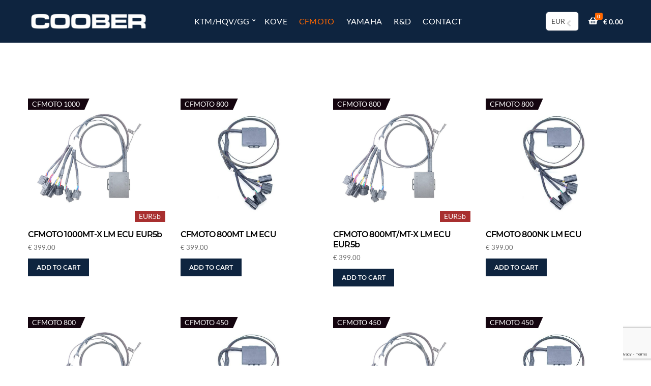

--- FILE ---
content_type: text/html; charset=UTF-8
request_url: https://www.coober.eu/category/cfmoto/
body_size: 21345
content:
<!doctype html>
<html lang="en-US">
<head>
	<meta charset="UTF-8">
	<meta name="viewport" content="width=device-width, initial-scale=1">
	<meta name='robots' content='index, follow, max-image-preview:large, max-snippet:-1, max-video-preview:-1' />

	<!-- This site is optimized with the Yoast SEO plugin v26.7 - https://yoast.com/wordpress/plugins/seo/ -->
	<title>CFMOTO Archives - COOBER</title>
	<link rel="canonical" href="https://www.coober.eu/category/cfmoto/" />
	<meta property="og:locale" content="en_US" />
	<meta property="og:type" content="article" />
	<meta property="og:title" content="CFMOTO Archives - COOBER" />
	<meta property="og:url" content="https://www.coober.eu/category/cfmoto/" />
	<meta property="og:site_name" content="COOBER" />
	<meta property="og:image" content="https://www.coober.eu/wp-content/uploads/2024/11/coober.jpg" />
	<meta property="og:image:width" content="560" />
	<meta property="og:image:height" content="294" />
	<meta property="og:image:type" content="image/jpeg" />
	<meta name="twitter:card" content="summary_large_image" />
	<script type="application/ld+json" class="yoast-schema-graph">{"@context":"https://schema.org","@graph":[{"@type":"CollectionPage","@id":"https://www.coober.eu/category/cfmoto/","url":"https://www.coober.eu/category/cfmoto/","name":"CFMOTO Archives - COOBER","isPartOf":{"@id":"https://www.coober.eu/#website"},"primaryImageOfPage":{"@id":"https://www.coober.eu/category/cfmoto/#primaryimage"},"image":{"@id":"https://www.coober.eu/category/cfmoto/#primaryimage"},"thumbnailUrl":"https://www.coober.eu/wp-content/uploads/2025/04/450mt_eur5b.jpg","breadcrumb":{"@id":"https://www.coober.eu/category/cfmoto/#breadcrumb"},"inLanguage":"en-US"},{"@type":"ImageObject","inLanguage":"en-US","@id":"https://www.coober.eu/category/cfmoto/#primaryimage","url":"https://www.coober.eu/wp-content/uploads/2025/04/450mt_eur5b.jpg","contentUrl":"https://www.coober.eu/wp-content/uploads/2025/04/450mt_eur5b.jpg","width":900,"height":675,"caption":"CFMOTO COOBER LM ECU"},{"@type":"BreadcrumbList","@id":"https://www.coober.eu/category/cfmoto/#breadcrumb","itemListElement":[{"@type":"ListItem","position":1,"name":"Home","item":"https://www.coober.eu/"},{"@type":"ListItem","position":2,"name":"CFMOTO"}]},{"@type":"WebSite","@id":"https://www.coober.eu/#website","url":"https://www.coober.eu/","name":"COOBER","description":"Engine Management, Automotive Research &amp; Development","publisher":{"@id":"https://www.coober.eu/#organization"},"alternateName":"COOBER Automotive Research & Development","potentialAction":[{"@type":"SearchAction","target":{"@type":"EntryPoint","urlTemplate":"https://www.coober.eu/?s={search_term_string}"},"query-input":{"@type":"PropertyValueSpecification","valueRequired":true,"valueName":"search_term_string"}}],"inLanguage":"en-US"},{"@type":"Organization","@id":"https://www.coober.eu/#organization","name":"COOBER","alternateName":"COOBER Automotive Research & Development","url":"https://www.coober.eu/","logo":{"@type":"ImageObject","inLanguage":"en-US","@id":"https://www.coober.eu/#/schema/logo/image/","url":"https://www.coober.eu/wp-content/uploads/2019/08/coober_logo_blue.png","contentUrl":"https://www.coober.eu/wp-content/uploads/2019/08/coober_logo_blue.png","width":556,"height":240,"caption":"COOBER"},"image":{"@id":"https://www.coober.eu/#/schema/logo/image/"},"sameAs":["https://www.facebook.com/CooberGmbH","https://www.instagram.com/coober_gmbh/"]}]}</script>
	<!-- / Yoast SEO plugin. -->


<link rel="alternate" type="application/rss+xml" title="COOBER &raquo; Feed" href="https://www.coober.eu/feed/" />
<link rel="alternate" type="application/rss+xml" title="COOBER &raquo; Comments Feed" href="https://www.coober.eu/comments/feed/" />
<link rel="alternate" type="application/rss+xml" title="COOBER &raquo; CFMOTO Category Feed" href="https://www.coober.eu/category/cfmoto/feed/" />
		<!-- This site uses the Google Analytics by MonsterInsights plugin v9.11.1 - Using Analytics tracking - https://www.monsterinsights.com/ -->
							<script src="//www.googletagmanager.com/gtag/js?id=G-GGSTQKXF8K"  data-cfasync="false" data-wpfc-render="false" async></script>
			<script data-cfasync="false" data-wpfc-render="false">
				var mi_version = '9.11.1';
				var mi_track_user = true;
				var mi_no_track_reason = '';
								var MonsterInsightsDefaultLocations = {"page_location":"https:\/\/www.coober.eu\/category\/cfmoto\/"};
								if ( typeof MonsterInsightsPrivacyGuardFilter === 'function' ) {
					var MonsterInsightsLocations = (typeof MonsterInsightsExcludeQuery === 'object') ? MonsterInsightsPrivacyGuardFilter( MonsterInsightsExcludeQuery ) : MonsterInsightsPrivacyGuardFilter( MonsterInsightsDefaultLocations );
				} else {
					var MonsterInsightsLocations = (typeof MonsterInsightsExcludeQuery === 'object') ? MonsterInsightsExcludeQuery : MonsterInsightsDefaultLocations;
				}

								var disableStrs = [
										'ga-disable-G-GGSTQKXF8K',
									];

				/* Function to detect opted out users */
				function __gtagTrackerIsOptedOut() {
					for (var index = 0; index < disableStrs.length; index++) {
						if (document.cookie.indexOf(disableStrs[index] + '=true') > -1) {
							return true;
						}
					}

					return false;
				}

				/* Disable tracking if the opt-out cookie exists. */
				if (__gtagTrackerIsOptedOut()) {
					for (var index = 0; index < disableStrs.length; index++) {
						window[disableStrs[index]] = true;
					}
				}

				/* Opt-out function */
				function __gtagTrackerOptout() {
					for (var index = 0; index < disableStrs.length; index++) {
						document.cookie = disableStrs[index] + '=true; expires=Thu, 31 Dec 2099 23:59:59 UTC; path=/';
						window[disableStrs[index]] = true;
					}
				}

				if ('undefined' === typeof gaOptout) {
					function gaOptout() {
						__gtagTrackerOptout();
					}
				}
								window.dataLayer = window.dataLayer || [];

				window.MonsterInsightsDualTracker = {
					helpers: {},
					trackers: {},
				};
				if (mi_track_user) {
					function __gtagDataLayer() {
						dataLayer.push(arguments);
					}

					function __gtagTracker(type, name, parameters) {
						if (!parameters) {
							parameters = {};
						}

						if (parameters.send_to) {
							__gtagDataLayer.apply(null, arguments);
							return;
						}

						if (type === 'event') {
														parameters.send_to = monsterinsights_frontend.v4_id;
							var hookName = name;
							if (typeof parameters['event_category'] !== 'undefined') {
								hookName = parameters['event_category'] + ':' + name;
							}

							if (typeof MonsterInsightsDualTracker.trackers[hookName] !== 'undefined') {
								MonsterInsightsDualTracker.trackers[hookName](parameters);
							} else {
								__gtagDataLayer('event', name, parameters);
							}
							
						} else {
							__gtagDataLayer.apply(null, arguments);
						}
					}

					__gtagTracker('js', new Date());
					__gtagTracker('set', {
						'developer_id.dZGIzZG': true,
											});
					if ( MonsterInsightsLocations.page_location ) {
						__gtagTracker('set', MonsterInsightsLocations);
					}
										__gtagTracker('config', 'G-GGSTQKXF8K', {"forceSSL":"true","link_attribution":"true"} );
										window.gtag = __gtagTracker;										(function () {
						/* https://developers.google.com/analytics/devguides/collection/analyticsjs/ */
						/* ga and __gaTracker compatibility shim. */
						var noopfn = function () {
							return null;
						};
						var newtracker = function () {
							return new Tracker();
						};
						var Tracker = function () {
							return null;
						};
						var p = Tracker.prototype;
						p.get = noopfn;
						p.set = noopfn;
						p.send = function () {
							var args = Array.prototype.slice.call(arguments);
							args.unshift('send');
							__gaTracker.apply(null, args);
						};
						var __gaTracker = function () {
							var len = arguments.length;
							if (len === 0) {
								return;
							}
							var f = arguments[len - 1];
							if (typeof f !== 'object' || f === null || typeof f.hitCallback !== 'function') {
								if ('send' === arguments[0]) {
									var hitConverted, hitObject = false, action;
									if ('event' === arguments[1]) {
										if ('undefined' !== typeof arguments[3]) {
											hitObject = {
												'eventAction': arguments[3],
												'eventCategory': arguments[2],
												'eventLabel': arguments[4],
												'value': arguments[5] ? arguments[5] : 1,
											}
										}
									}
									if ('pageview' === arguments[1]) {
										if ('undefined' !== typeof arguments[2]) {
											hitObject = {
												'eventAction': 'page_view',
												'page_path': arguments[2],
											}
										}
									}
									if (typeof arguments[2] === 'object') {
										hitObject = arguments[2];
									}
									if (typeof arguments[5] === 'object') {
										Object.assign(hitObject, arguments[5]);
									}
									if ('undefined' !== typeof arguments[1].hitType) {
										hitObject = arguments[1];
										if ('pageview' === hitObject.hitType) {
											hitObject.eventAction = 'page_view';
										}
									}
									if (hitObject) {
										action = 'timing' === arguments[1].hitType ? 'timing_complete' : hitObject.eventAction;
										hitConverted = mapArgs(hitObject);
										__gtagTracker('event', action, hitConverted);
									}
								}
								return;
							}

							function mapArgs(args) {
								var arg, hit = {};
								var gaMap = {
									'eventCategory': 'event_category',
									'eventAction': 'event_action',
									'eventLabel': 'event_label',
									'eventValue': 'event_value',
									'nonInteraction': 'non_interaction',
									'timingCategory': 'event_category',
									'timingVar': 'name',
									'timingValue': 'value',
									'timingLabel': 'event_label',
									'page': 'page_path',
									'location': 'page_location',
									'title': 'page_title',
									'referrer' : 'page_referrer',
								};
								for (arg in args) {
																		if (!(!args.hasOwnProperty(arg) || !gaMap.hasOwnProperty(arg))) {
										hit[gaMap[arg]] = args[arg];
									} else {
										hit[arg] = args[arg];
									}
								}
								return hit;
							}

							try {
								f.hitCallback();
							} catch (ex) {
							}
						};
						__gaTracker.create = newtracker;
						__gaTracker.getByName = newtracker;
						__gaTracker.getAll = function () {
							return [];
						};
						__gaTracker.remove = noopfn;
						__gaTracker.loaded = true;
						window['__gaTracker'] = __gaTracker;
					})();
									} else {
										console.log("");
					(function () {
						function __gtagTracker() {
							return null;
						}

						window['__gtagTracker'] = __gtagTracker;
						window['gtag'] = __gtagTracker;
					})();
									}
			</script>
							<!-- / Google Analytics by MonsterInsights -->
		<style id='wp-img-auto-sizes-contain-inline-css'>
img:is([sizes=auto i],[sizes^="auto," i]){contain-intrinsic-size:3000px 1500px}
/*# sourceURL=wp-img-auto-sizes-contain-inline-css */
</style>
<style id='wp-emoji-styles-inline-css'>

	img.wp-smiley, img.emoji {
		display: inline !important;
		border: none !important;
		box-shadow: none !important;
		height: 1em !important;
		width: 1em !important;
		margin: 0 0.07em !important;
		vertical-align: -0.1em !important;
		background: none !important;
		padding: 0 !important;
	}
/*# sourceURL=wp-emoji-styles-inline-css */
</style>
<link rel='stylesheet' id='wp-block-library-css' href='https://www.coober.eu/wp-includes/css/dist/block-library/style.css?ver=6.9' media='all' />
<style id='classic-theme-styles-inline-css'>
/**
 * These rules are needed for backwards compatibility.
 * They should match the button element rules in the base theme.json file.
 */
.wp-block-button__link {
	color: #ffffff;
	background-color: #32373c;
	border-radius: 9999px; /* 100% causes an oval, but any explicit but really high value retains the pill shape. */

	/* This needs a low specificity so it won't override the rules from the button element if defined in theme.json. */
	box-shadow: none;
	text-decoration: none;

	/* The extra 2px are added to size solids the same as the outline versions.*/
	padding: calc(0.667em + 2px) calc(1.333em + 2px);

	font-size: 1.125em;
}

.wp-block-file__button {
	background: #32373c;
	color: #ffffff;
	text-decoration: none;
}

/*# sourceURL=/wp-includes/css/classic-themes.css */
</style>
<style id='global-styles-inline-css'>
:root{--wp--preset--aspect-ratio--square: 1;--wp--preset--aspect-ratio--4-3: 4/3;--wp--preset--aspect-ratio--3-4: 3/4;--wp--preset--aspect-ratio--3-2: 3/2;--wp--preset--aspect-ratio--2-3: 2/3;--wp--preset--aspect-ratio--16-9: 16/9;--wp--preset--aspect-ratio--9-16: 9/16;--wp--preset--color--black: #000000;--wp--preset--color--cyan-bluish-gray: #abb8c3;--wp--preset--color--white: #ffffff;--wp--preset--color--pale-pink: #f78da7;--wp--preset--color--vivid-red: #cf2e2e;--wp--preset--color--luminous-vivid-orange: #ff6900;--wp--preset--color--luminous-vivid-amber: #fcb900;--wp--preset--color--light-green-cyan: #7bdcb5;--wp--preset--color--vivid-green-cyan: #00d084;--wp--preset--color--pale-cyan-blue: #8ed1fc;--wp--preset--color--vivid-cyan-blue: #0693e3;--wp--preset--color--vivid-purple: #9b51e0;--wp--preset--color--theme-primary: #e27c7c;--wp--preset--color--theme-secondary: #0e253f;--wp--preset--color--theme-dark-gray: #373737;--wp--preset--color--theme-medium-gray: #686868;--wp--preset--color--theme-light-gray: #c4c4c4;--wp--preset--color--theme-white: #ffffff;--wp--preset--color--theme-black: #000000;--wp--preset--gradient--vivid-cyan-blue-to-vivid-purple: linear-gradient(135deg,rgb(6,147,227) 0%,rgb(155,81,224) 100%);--wp--preset--gradient--light-green-cyan-to-vivid-green-cyan: linear-gradient(135deg,rgb(122,220,180) 0%,rgb(0,208,130) 100%);--wp--preset--gradient--luminous-vivid-amber-to-luminous-vivid-orange: linear-gradient(135deg,rgb(252,185,0) 0%,rgb(255,105,0) 100%);--wp--preset--gradient--luminous-vivid-orange-to-vivid-red: linear-gradient(135deg,rgb(255,105,0) 0%,rgb(207,46,46) 100%);--wp--preset--gradient--very-light-gray-to-cyan-bluish-gray: linear-gradient(135deg,rgb(238,238,238) 0%,rgb(169,184,195) 100%);--wp--preset--gradient--cool-to-warm-spectrum: linear-gradient(135deg,rgb(74,234,220) 0%,rgb(151,120,209) 20%,rgb(207,42,186) 40%,rgb(238,44,130) 60%,rgb(251,105,98) 80%,rgb(254,248,76) 100%);--wp--preset--gradient--blush-light-purple: linear-gradient(135deg,rgb(255,206,236) 0%,rgb(152,150,240) 100%);--wp--preset--gradient--blush-bordeaux: linear-gradient(135deg,rgb(254,205,165) 0%,rgb(254,45,45) 50%,rgb(107,0,62) 100%);--wp--preset--gradient--luminous-dusk: linear-gradient(135deg,rgb(255,203,112) 0%,rgb(199,81,192) 50%,rgb(65,88,208) 100%);--wp--preset--gradient--pale-ocean: linear-gradient(135deg,rgb(255,245,203) 0%,rgb(182,227,212) 50%,rgb(51,167,181) 100%);--wp--preset--gradient--electric-grass: linear-gradient(135deg,rgb(202,248,128) 0%,rgb(113,206,126) 100%);--wp--preset--gradient--midnight: linear-gradient(135deg,rgb(2,3,129) 0%,rgb(40,116,252) 100%);--wp--preset--font-size--small: 13px;--wp--preset--font-size--medium: 20px;--wp--preset--font-size--large: 36px;--wp--preset--font-size--x-large: 42px;--wp--preset--spacing--20: 0.44rem;--wp--preset--spacing--30: 0.67rem;--wp--preset--spacing--40: 1rem;--wp--preset--spacing--50: 1.5rem;--wp--preset--spacing--60: 2.25rem;--wp--preset--spacing--70: 3.38rem;--wp--preset--spacing--80: 5.06rem;--wp--preset--shadow--natural: 6px 6px 9px rgba(0, 0, 0, 0.2);--wp--preset--shadow--deep: 12px 12px 50px rgba(0, 0, 0, 0.4);--wp--preset--shadow--sharp: 6px 6px 0px rgba(0, 0, 0, 0.2);--wp--preset--shadow--outlined: 6px 6px 0px -3px rgb(255, 255, 255), 6px 6px rgb(0, 0, 0);--wp--preset--shadow--crisp: 6px 6px 0px rgb(0, 0, 0);}:where(.is-layout-flex){gap: 0.5em;}:where(.is-layout-grid){gap: 0.5em;}body .is-layout-flex{display: flex;}.is-layout-flex{flex-wrap: wrap;align-items: center;}.is-layout-flex > :is(*, div){margin: 0;}body .is-layout-grid{display: grid;}.is-layout-grid > :is(*, div){margin: 0;}:where(.wp-block-columns.is-layout-flex){gap: 2em;}:where(.wp-block-columns.is-layout-grid){gap: 2em;}:where(.wp-block-post-template.is-layout-flex){gap: 1.25em;}:where(.wp-block-post-template.is-layout-grid){gap: 1.25em;}.has-black-color{color: var(--wp--preset--color--black) !important;}.has-cyan-bluish-gray-color{color: var(--wp--preset--color--cyan-bluish-gray) !important;}.has-white-color{color: var(--wp--preset--color--white) !important;}.has-pale-pink-color{color: var(--wp--preset--color--pale-pink) !important;}.has-vivid-red-color{color: var(--wp--preset--color--vivid-red) !important;}.has-luminous-vivid-orange-color{color: var(--wp--preset--color--luminous-vivid-orange) !important;}.has-luminous-vivid-amber-color{color: var(--wp--preset--color--luminous-vivid-amber) !important;}.has-light-green-cyan-color{color: var(--wp--preset--color--light-green-cyan) !important;}.has-vivid-green-cyan-color{color: var(--wp--preset--color--vivid-green-cyan) !important;}.has-pale-cyan-blue-color{color: var(--wp--preset--color--pale-cyan-blue) !important;}.has-vivid-cyan-blue-color{color: var(--wp--preset--color--vivid-cyan-blue) !important;}.has-vivid-purple-color{color: var(--wp--preset--color--vivid-purple) !important;}.has-black-background-color{background-color: var(--wp--preset--color--black) !important;}.has-cyan-bluish-gray-background-color{background-color: var(--wp--preset--color--cyan-bluish-gray) !important;}.has-white-background-color{background-color: var(--wp--preset--color--white) !important;}.has-pale-pink-background-color{background-color: var(--wp--preset--color--pale-pink) !important;}.has-vivid-red-background-color{background-color: var(--wp--preset--color--vivid-red) !important;}.has-luminous-vivid-orange-background-color{background-color: var(--wp--preset--color--luminous-vivid-orange) !important;}.has-luminous-vivid-amber-background-color{background-color: var(--wp--preset--color--luminous-vivid-amber) !important;}.has-light-green-cyan-background-color{background-color: var(--wp--preset--color--light-green-cyan) !important;}.has-vivid-green-cyan-background-color{background-color: var(--wp--preset--color--vivid-green-cyan) !important;}.has-pale-cyan-blue-background-color{background-color: var(--wp--preset--color--pale-cyan-blue) !important;}.has-vivid-cyan-blue-background-color{background-color: var(--wp--preset--color--vivid-cyan-blue) !important;}.has-vivid-purple-background-color{background-color: var(--wp--preset--color--vivid-purple) !important;}.has-black-border-color{border-color: var(--wp--preset--color--black) !important;}.has-cyan-bluish-gray-border-color{border-color: var(--wp--preset--color--cyan-bluish-gray) !important;}.has-white-border-color{border-color: var(--wp--preset--color--white) !important;}.has-pale-pink-border-color{border-color: var(--wp--preset--color--pale-pink) !important;}.has-vivid-red-border-color{border-color: var(--wp--preset--color--vivid-red) !important;}.has-luminous-vivid-orange-border-color{border-color: var(--wp--preset--color--luminous-vivid-orange) !important;}.has-luminous-vivid-amber-border-color{border-color: var(--wp--preset--color--luminous-vivid-amber) !important;}.has-light-green-cyan-border-color{border-color: var(--wp--preset--color--light-green-cyan) !important;}.has-vivid-green-cyan-border-color{border-color: var(--wp--preset--color--vivid-green-cyan) !important;}.has-pale-cyan-blue-border-color{border-color: var(--wp--preset--color--pale-cyan-blue) !important;}.has-vivid-cyan-blue-border-color{border-color: var(--wp--preset--color--vivid-cyan-blue) !important;}.has-vivid-purple-border-color{border-color: var(--wp--preset--color--vivid-purple) !important;}.has-vivid-cyan-blue-to-vivid-purple-gradient-background{background: var(--wp--preset--gradient--vivid-cyan-blue-to-vivid-purple) !important;}.has-light-green-cyan-to-vivid-green-cyan-gradient-background{background: var(--wp--preset--gradient--light-green-cyan-to-vivid-green-cyan) !important;}.has-luminous-vivid-amber-to-luminous-vivid-orange-gradient-background{background: var(--wp--preset--gradient--luminous-vivid-amber-to-luminous-vivid-orange) !important;}.has-luminous-vivid-orange-to-vivid-red-gradient-background{background: var(--wp--preset--gradient--luminous-vivid-orange-to-vivid-red) !important;}.has-very-light-gray-to-cyan-bluish-gray-gradient-background{background: var(--wp--preset--gradient--very-light-gray-to-cyan-bluish-gray) !important;}.has-cool-to-warm-spectrum-gradient-background{background: var(--wp--preset--gradient--cool-to-warm-spectrum) !important;}.has-blush-light-purple-gradient-background{background: var(--wp--preset--gradient--blush-light-purple) !important;}.has-blush-bordeaux-gradient-background{background: var(--wp--preset--gradient--blush-bordeaux) !important;}.has-luminous-dusk-gradient-background{background: var(--wp--preset--gradient--luminous-dusk) !important;}.has-pale-ocean-gradient-background{background: var(--wp--preset--gradient--pale-ocean) !important;}.has-electric-grass-gradient-background{background: var(--wp--preset--gradient--electric-grass) !important;}.has-midnight-gradient-background{background: var(--wp--preset--gradient--midnight) !important;}.has-small-font-size{font-size: var(--wp--preset--font-size--small) !important;}.has-medium-font-size{font-size: var(--wp--preset--font-size--medium) !important;}.has-large-font-size{font-size: var(--wp--preset--font-size--large) !important;}.has-x-large-font-size{font-size: var(--wp--preset--font-size--x-large) !important;}
:where(.wp-block-post-template.is-layout-flex){gap: 1.25em;}:where(.wp-block-post-template.is-layout-grid){gap: 1.25em;}
:where(.wp-block-term-template.is-layout-flex){gap: 1.25em;}:where(.wp-block-term-template.is-layout-grid){gap: 1.25em;}
:where(.wp-block-columns.is-layout-flex){gap: 2em;}:where(.wp-block-columns.is-layout-grid){gap: 2em;}
:root :where(.wp-block-pullquote){font-size: 1.5em;line-height: 1.6;}
/*# sourceURL=global-styles-inline-css */
</style>
<link rel='stylesheet' id='dashicons-css' href='https://www.coober.eu/wp-includes/css/dashicons.css?ver=6.9' media='all' />
<link rel='stylesheet' id='admin-bar-css' href='https://www.coober.eu/wp-includes/css/admin-bar.css?ver=6.9' media='all' />
<style id='admin-bar-inline-css'>

    /* Hide CanvasJS credits for P404 charts specifically */
    #p404RedirectChart .canvasjs-chart-credit {
        display: none !important;
    }
    
    #p404RedirectChart canvas {
        border-radius: 6px;
    }

    .p404-redirect-adminbar-weekly-title {
        font-weight: bold;
        font-size: 14px;
        color: #fff;
        margin-bottom: 6px;
    }

    #wpadminbar #wp-admin-bar-p404_free_top_button .ab-icon:before {
        content: "\f103";
        color: #dc3545;
        top: 3px;
    }
    
    #wp-admin-bar-p404_free_top_button .ab-item {
        min-width: 80px !important;
        padding: 0px !important;
    }
    
    /* Ensure proper positioning and z-index for P404 dropdown */
    .p404-redirect-adminbar-dropdown-wrap { 
        min-width: 0; 
        padding: 0;
        position: static !important;
    }
    
    #wpadminbar #wp-admin-bar-p404_free_top_button_dropdown {
        position: static !important;
    }
    
    #wpadminbar #wp-admin-bar-p404_free_top_button_dropdown .ab-item {
        padding: 0 !important;
        margin: 0 !important;
    }
    
    .p404-redirect-dropdown-container {
        min-width: 340px;
        padding: 18px 18px 12px 18px;
        background: #23282d !important;
        color: #fff;
        border-radius: 12px;
        box-shadow: 0 8px 32px rgba(0,0,0,0.25);
        margin-top: 10px;
        position: relative !important;
        z-index: 999999 !important;
        display: block !important;
        border: 1px solid #444;
    }
    
    /* Ensure P404 dropdown appears on hover */
    #wpadminbar #wp-admin-bar-p404_free_top_button .p404-redirect-dropdown-container { 
        display: none !important;
    }
    
    #wpadminbar #wp-admin-bar-p404_free_top_button:hover .p404-redirect-dropdown-container { 
        display: block !important;
    }
    
    #wpadminbar #wp-admin-bar-p404_free_top_button:hover #wp-admin-bar-p404_free_top_button_dropdown .p404-redirect-dropdown-container {
        display: block !important;
    }
    
    .p404-redirect-card {
        background: #2c3338;
        border-radius: 8px;
        padding: 18px 18px 12px 18px;
        box-shadow: 0 2px 8px rgba(0,0,0,0.07);
        display: flex;
        flex-direction: column;
        align-items: flex-start;
        border: 1px solid #444;
    }
    
    .p404-redirect-btn {
        display: inline-block;
        background: #dc3545;
        color: #fff !important;
        font-weight: bold;
        padding: 5px 22px;
        border-radius: 8px;
        text-decoration: none;
        font-size: 17px;
        transition: background 0.2s, box-shadow 0.2s;
        margin-top: 8px;
        box-shadow: 0 2px 8px rgba(220,53,69,0.15);
        text-align: center;
        line-height: 1.6;
    }
    
    .p404-redirect-btn:hover {
        background: #c82333;
        color: #fff !important;
        box-shadow: 0 4px 16px rgba(220,53,69,0.25);
    }
    
    /* Prevent conflicts with other admin bar dropdowns */
    #wpadminbar .ab-top-menu > li:hover > .ab-item,
    #wpadminbar .ab-top-menu > li.hover > .ab-item {
        z-index: auto;
    }
    
    #wpadminbar #wp-admin-bar-p404_free_top_button:hover > .ab-item {
        z-index: 999998 !important;
    }
    
/*# sourceURL=admin-bar-inline-css */
</style>
<link rel='stylesheet' id='contact-form-7-css' href='https://www.coober.eu/wp-content/plugins/contact-form-7/includes/css/styles.css?ver=6.1.4' media='all' />
<link rel='stylesheet' id='gutenbee-animations-css' href='https://www.coober.eu/wp-content/plugins/gutenbee/build/gutenbee.animations.css?ver=2.19.1' media='all' />
<link rel='stylesheet' id='ignition-user-google-fonts-css' href='https://www.coober.eu/wp-content/uploads/fonts/7d3e63296773ba515e9f157e8b4ffca0/font.css?v=1746804915' media='all' />
<link rel='stylesheet' id='ignition-icons-css' href='https://www.coober.eu/wp-content/plugins/ignition/inc/assets/vendor/ignition-icons/css/ignition-icons.css?ver=1.2.0' media='all' />
<link rel='stylesheet' id='ignition-style-css' href='https://www.coober.eu/wp-content/plugins/ignition/inc/assets/css/style.css?ver=3.5.0' media='all' />
<link rel='stylesheet' id='ignition-woocommerce-css' href='https://www.coober.eu/wp-content/plugins/ignition/inc/assets/css/woocommerce.css?ver=3.5.0' media='all' />
<link rel='stylesheet' id='ignition-vendor-contact-forms-css' href='https://www.coober.eu/wp-content/plugins/ignition/inc/assets/css/vendor/contact-forms/contact-forms.css?ver=3.5.0' media='all' />
<link rel='stylesheet' id='ignition-contact-forms-css' href='https://www.coober.eu/wp-content/plugins/ignition/inc/assets/css/contact-forms.css?ver=3.5.0' media='all' />
<link rel='stylesheet' id='ignition-elementor-css' href='https://www.coober.eu/wp-content/plugins/ignition/inc/assets/css/elementor.css?ver=3.5.0' media='all' />
<style id='woocommerce-inline-inline-css'>
.woocommerce form .form-row .required { visibility: visible; }
/*# sourceURL=woocommerce-inline-inline-css */
</style>
<link rel='stylesheet' id='ignition-neto-style-css' href='https://www.coober.eu/wp-content/themes/ignition-neto/style.css?ver=1.1.2' media='all' />
<link rel='stylesheet' id='ignition-neto-woocommerce-css' href='https://www.coober.eu/wp-content/themes/ignition-neto/inc/assets/css/woocommerce.css?ver=1.1.2' media='all' />
<link rel='stylesheet' id='ignition-neto-elementor-styles-css' href='https://www.coober.eu/wp-content/themes/ignition-neto/inc/assets/css/elementor.css?ver=1.1.2' media='all' />
<style id='ignition-neto-generated-styles-inline-css'>
:root { --ignition-body-background-color: #ffffff; --ignition-primary-color: #ff6700; --ignition-text-color: #000000; --ignition-secondary-text-color: #686868; --ignition-headings-color: #000000; --ignition-border-color: #c4c4c4; --ignition-forms-background-color: #ffffff; --ignition-forms-border-color: #e2e2e2; --ignition-forms-text-color: #0a0a0a; --ignition-buttons-background-color: #0e243f; --ignition-buttons-text-color: #f9f9f9; --ignition-buttons-border-color: rgba(237, 240, 242, 0); --ignition-primary-font-family: Lato; --ignition-secondary-font-family: Montserrat; --ignition-top-bar-background-color: #ff6700; --ignition-top-bar-text-color: #ffffff; --ignition-top-bar-border-color: rgba(0, 0, 0, 0); --ignition-top-bar-transparent-background-color: rgba(0, 0, 0, 0); --ignition-top-bar-transparent-text-color: #ffffff; --ignition-top-bar-transparent-border-color: rgba(0, 0, 0, 0); --ignition-header-background-color: #0e243f; --ignition-header-text-color: #ffffff; --ignition-header-border-color: rgba(102, 102, 102, 0); --ignition-header-submenu-background-color: #ffffff; --ignition-header-submenu-text-color: #686868; --ignition-header-transparent-text-color: #ffffff; --ignition-header-transparent-submenu-bg-color: rgba(255, 255, 255, 0.9); --ignition-header-transparent-submenu-text-color: #686868; --ignition-header-sticky-background-color: #0e243f; --ignition-header-sticky-text-color: #ffffff; --ignition-header-sticky-submenu-background-color: #ffffff; --ignition-header-sticky-submenu-text-color: #686868; --ignition-mobile-nav-background-color: #0e243f; --ignition-mobile-nav-text-color: #ffffff; --ignition-mobile-nav-border-color: rgba(255, 255, 255, 0.4); --ignition-hero-background-color: #e27c7c; --ignition-hero-primary-text-color: #ffffff; --ignition-hero-secondary-text-color: #ffffff; --ignition-footer-background-color: #f9f9f9; --ignition-footer-border-color: rgba(10, 10, 10, 0.07); --ignition-footer-title-color: #000000; --ignition-footer-text-color: #000000; --ignition-footer-credits-background-color: #0e243f; --ignition-footer-credits-text-color: #ffffff; --ignition-footer-credits-link-color: #ffffff; } @media (min-width: calc(1320px + 60px)) { .container, .theme-grid > .wp-block-gutenbee-container-inner, .alignwide .maxslider-slide-content, .alignfull .maxslider-slide-content { width: 1320px; max-width: 100%; } [class*="-template-fullwidth-narrow"] .alignwide { width: calc(1320px - 30px); } .theme-grid > .wp-block-gutenbee-container-inner { padding-left: 15px; padding-right: 15px; } } html { font-size: 16px; } body { font-family: Lato, sans-serif; font-weight: 400; font-size: 16px; line-height: 1.625; text-transform: none; letter-spacing: 0em; } h1,h2,h3,h4,h5,h6, .site-logo, .widget-title, li.wc-block-grid__product .wc-block-grid__product-title, .product_list_widget li > a, .wp-block-latest-posts > li > a, li.wc-block-grid__product .wc-block-grid__product-onsale, .onsale, .wc-block-product-search__label { font-family: Montserrat, sans-serif; font-weight: 600; } .navigation-main, .head-mast .head-content-slot-item, .navigation-mobile-wrap { font-family: Lato, sans-serif; font-weight: 400; font-size: 16px; line-height: 1.25; text-transform: uppercase; letter-spacing: 0.015em; } .page-hero-title, .page-title { font-family: Montserrat, sans-serif; font-weight: 600; } h1,.page-hero-title,.page-title { font-size: 25px; line-height: 1.15; text-transform: none; letter-spacing: -0.05em; } h2, .wc-block-grid__product-title { font-size: 24px; line-height: 1.15; text-transform: none; letter-spacing: -0.05em; } h3 { font-size: 24px; line-height: 1.2; text-transform: none; letter-spacing: 0em; } h4 { font-size: 18px; line-height: 1.25; text-transform: none; letter-spacing: -0.05em; } h5 { font-size: 16px; line-height: 1.25; text-transform: none; letter-spacing: -0.05em; } h6 { font-size: 14px; line-height: 1.32; text-transform: none; letter-spacing: -0.05em; } .widget-title { font-size: 14px; line-height: 1.2; text-transform: uppercase; letter-spacing: -0.02em; } .widget { font-size: 14px; line-height: 1.85; text-transform: none; letter-spacing: 0em; } .btn, .button, .gutenbee-block-button-link, .wp-block-button__link, .comment-reply-link, .ci-item-filter, .maxslider-slide .maxslider-btn, .added_to_cart, input[type="submit"], input[type="reset"], button[type="submit"] { font-family: Montserrat, sans-serif; font-weight: 600; font-size: 12px; line-height: 1.25; text-transform: uppercase; letter-spacing: 0em; } @media (max-width: 991px) { #mobilemenu { display: block; } .head-content-slot-mobile-nav { display: inline-block; } .nav { display: none; } .header-full-nav-center .site-branding, .site-branding { max-width: 45%; width: auto; text-align: left; } .header-nav-split .site-branding { text-align: left; } .head-slot:first-of-type { display: none; } } @media (min-width: 992px) { .page-hero { height: 360px; } } @media (min-width: 576px) and (max-width: 991px) { .page-hero { height: 360px; } } @media (max-width: 575px) { .page-hero { height: 320px; } } 
/*# sourceURL=ignition-neto-generated-styles-inline-css */
</style>
<script src="https://www.coober.eu/wp-includes/js/jquery/jquery.js?ver=3.7.1" id="jquery-core-js"></script>
<script src="https://www.coober.eu/wp-includes/js/jquery/jquery-migrate.js?ver=3.4.1" id="jquery-migrate-js"></script>
<script src="https://www.coober.eu/wp-content/plugins/google-analytics-for-wordpress/assets/js/frontend-gtag.js?ver=1768792154" id="monsterinsights-frontend-script-js" async data-wp-strategy="async"></script>
<script data-cfasync="false" data-wpfc-render="false" id='monsterinsights-frontend-script-js-extra'>var monsterinsights_frontend = {"js_events_tracking":"true","download_extensions":"doc,pdf,ppt,zip,xls,docx,pptx,xlsx","inbound_paths":"[{\"path\":\"\\\/go\\\/\",\"label\":\"affiliate\"},{\"path\":\"\\\/recommend\\\/\",\"label\":\"affiliate\"}]","home_url":"https:\/\/www.coober.eu","hash_tracking":"false","v4_id":"G-GGSTQKXF8K"};</script>
<script src="https://www.coober.eu/wp-content/plugins/woocommerce/assets/js/jquery-blockui/jquery.blockUI.js?ver=2.7.0-wc.10.4.3" id="wc-jquery-blockui-js" defer data-wp-strategy="defer"></script>
<script id="wc-add-to-cart-js-extra">
var wc_add_to_cart_params = {"ajax_url":"/wp-admin/admin-ajax.php","wc_ajax_url":"/?wc-ajax=%%endpoint%%","i18n_view_cart":"View cart","cart_url":"https://www.coober.eu/cart/","is_cart":"","cart_redirect_after_add":"no"};
//# sourceURL=wc-add-to-cart-js-extra
</script>
<script src="https://www.coober.eu/wp-content/plugins/woocommerce/assets/js/frontend/add-to-cart.js?ver=10.4.3" id="wc-add-to-cart-js" defer data-wp-strategy="defer"></script>
<script src="https://www.coober.eu/wp-content/plugins/woocommerce/assets/js/js-cookie/js.cookie.js?ver=2.1.4-wc.10.4.3" id="wc-js-cookie-js" defer data-wp-strategy="defer"></script>
<script id="woocommerce-js-extra">
var woocommerce_params = {"ajax_url":"/wp-admin/admin-ajax.php","wc_ajax_url":"/?wc-ajax=%%endpoint%%","i18n_password_show":"Show password","i18n_password_hide":"Hide password"};
//# sourceURL=woocommerce-js-extra
</script>
<script src="https://www.coober.eu/wp-content/plugins/woocommerce/assets/js/frontend/woocommerce.js?ver=10.4.3" id="woocommerce-js" defer data-wp-strategy="defer"></script>
<link rel="https://api.w.org/" href="https://www.coober.eu/wp-json/" /><link rel="alternate" title="JSON" type="application/json" href="https://www.coober.eu/wp-json/wp/v2/product_cat/225" /><link rel="EditURI" type="application/rsd+xml" title="RSD" href="https://www.coober.eu/xmlrpc.php?rsd" />
<meta name="generator" content="WordPress 6.9" />
<meta name="generator" content="WooCommerce 10.4.3" />
	<noscript><style>.woocommerce-product-gallery{ opacity: 1 !important; }</style></noscript>
	<meta name="generator" content="Elementor 3.34.1; features: additional_custom_breakpoints; settings: css_print_method-external, google_font-enabled, font_display-auto">
			<style>
				.e-con.e-parent:nth-of-type(n+4):not(.e-lazyloaded):not(.e-no-lazyload),
				.e-con.e-parent:nth-of-type(n+4):not(.e-lazyloaded):not(.e-no-lazyload) * {
					background-image: none !important;
				}
				@media screen and (max-height: 1024px) {
					.e-con.e-parent:nth-of-type(n+3):not(.e-lazyloaded):not(.e-no-lazyload),
					.e-con.e-parent:nth-of-type(n+3):not(.e-lazyloaded):not(.e-no-lazyload) * {
						background-image: none !important;
					}
				}
				@media screen and (max-height: 640px) {
					.e-con.e-parent:nth-of-type(n+2):not(.e-lazyloaded):not(.e-no-lazyload),
					.e-con.e-parent:nth-of-type(n+2):not(.e-lazyloaded):not(.e-no-lazyload) * {
						background-image: none !important;
					}
				}
			</style>
			<link rel="icon" href="https://www.coober.eu/wp-content/uploads/2021/08/icon2.png" sizes="32x32" />
<link rel="icon" href="https://www.coober.eu/wp-content/uploads/2021/08/icon2.png" sizes="192x192" />
<link rel="apple-touch-icon" href="https://www.coober.eu/wp-content/uploads/2021/08/icon2.png" />
<meta name="msapplication-TileImage" content="https://www.coober.eu/wp-content/uploads/2021/08/icon2.png" />
		<style id="wp-custom-css">
			.demo-newsletter-form-submit {
	width: 100% !important;
	margin-top: 15px !important;
}

.footer-info {
	background: #0e243f;
	color: #fff;
}

.woocommerce-result-count {
  display: none;
}

.ignition-breadcrumbs {
  display: none;
}

.single-product div.product .product_meta .posted_in { display: none !important; }

.woocommerce-ordering {
  display: none;
}		</style>
		<script>
        var woocs_is_mobile = 0;
        var woocs_special_ajax_mode = 0;
        var woocs_drop_down_view = "style-1";
        var woocs_current_currency = {"name":"EUR","rate":1,"symbol":"&euro;","position":"left_space","is_etalon":1,"hide_cents":0,"hide_on_front":0,"rate_plus":"","decimals":2,"separators":"0","description":"Euro","flag":"https:\/\/www.coober.eu\/wp-content\/uploads\/2021\/01\/Euro_symbol.jpg"};
        var woocs_default_currency = {"name":"EUR","rate":1,"symbol":"&euro;","position":"left_space","is_etalon":1,"hide_cents":0,"hide_on_front":0,"rate_plus":"","decimals":2,"separators":"0","description":"Euro","flag":"https:\/\/www.coober.eu\/wp-content\/uploads\/2021\/01\/Euro_symbol.jpg"};
        var woocs_redraw_cart = 1;
        var woocs_array_of_get = '{}';
        
        woocs_array_no_cents = '["JPY","TWD"]';

        var woocs_ajaxurl = "https://www.coober.eu/wp-admin/admin-ajax.php";
        var woocs_lang_loading = "loading";
        var woocs_shop_is_cached =0;
        </script><!-- Matomo -->
    <script type="text/javascript">
        var _paq = window._paq || [];
        /* tracker methods like "setCustomDimension" should be called before "trackPageView" */
        _paq.push(['trackPageView']);
        _paq.push(['enableLinkTracking']);
        (function() {
            var u="//www.coober.eu/motomo/";
            _paq.push(['setTrackerUrl', u+'matomo.php']);
            _paq.push(['setSiteId', '1']);
            var d=document, g=d.createElement('script'), s=d.getElementsByTagName('script')[0];
            g.type='text/javascript'; g.async=true; g.defer=true; g.src=u+'matomo.js'; s.parentNode.insertBefore(g,s);
        })();
    </script>
 <!-- Matomo -->
</head>
<body class="archive tax-product_cat term-cfmoto term-225 wp-custom-logo wp-embed-responsive wp-theme-ignition-neto theme-ignition-neto ignition-header-type-normal ignition-page-title-bg-off ignition-page-title-normal-off ignition-page-title-subtitle-off ignition-page-breadcrumb-on ignition-site-layout-content_sidebar ignition-side-mode-site-layout-boxed ignition-top-bar-visible-off ignition-header-menu-layout-full_center ignition-header-fullwidth-off ignition-header-sticky-on ignition-header-sticky-type-shy ignition-mobile-nav-slide-right-off ignition-page-title-horz-align-left ignition-blog-layout-fullwidth_boxed ignition-blog-posts-layout-1col-horz ignition-footer-visible-on ignition-site-title-off ignition-site-description-off woocommerce woocommerce-page woocommerce-no-js ignition-shop-layout-fullwidth_boxed elementor-default elementor-kit-2903 currency-eur">
<div><a class="skip-link sr-only sr-only-focusable" href="#site-content">Skip to the content</a></div>
	
	<div class="page-wrap">

		
<header class="header header-sticky sticky-shy header-full header-full-nav-center header-normal">

	
	<div class="head-mast">

		
		<div class="container">
			<div class="row">
				<div class="col-12">
					<div class="head-mast-inner">

						
<div class="site-branding">
	<div class="site-logo"><a href="https://www.coober.eu/" class="custom-logo-link" rel="home"><img width="298" height="46" src="https://www.coober.eu/wp-content/uploads/2021/08/logo-2-.png" class="custom-logo" alt="COOBER" decoding="async"   /></a></div></div>

						<div class="head-menu-slot">
							<nav class="nav"><ul id="header-menu-1" class="navigation-main ignition-menu-main"><li id="menu-item-617" class="menu-item menu-item-type-custom menu-item-object-custom menu-item-has-children menu-item-617"><a href="#">KTM/HQV/GG</a>
<ul class="sub-menu">
	<li id="menu-item-618" class="menu-item menu-item-type-custom menu-item-object-custom menu-item-has-children menu-item-618"><a href="#">STREET</a>
	<ul class="sub-menu">
		<li id="menu-item-573" class="menu-item menu-item-type-taxonomy menu-item-object-product_cat menu-item-573"><a href="https://www.coober.eu/category/ktm/street/390-series/">125 / 200 / 250 / 390 / 401 SERIES</a></li>
		<li id="menu-item-574" class="menu-item menu-item-type-taxonomy menu-item-object-product_cat menu-item-574"><a href="https://www.coober.eu/category/ktm/street/690-series/">690 / 700 / 701 SERIES</a></li>
		<li id="menu-item-852" class="nmr-administrator menu-item menu-item-type-taxonomy menu-item-object-product_cat menu-item-852"><a href="https://www.coober.eu/category/ktm/street/890-series/">790 / 890 / 990 / 801 SERIES</a></li>
		<li id="menu-item-572" class="menu-item menu-item-type-taxonomy menu-item-object-product_cat menu-item-572"><a href="https://www.coober.eu/category/ktm/street/1290-series/">1290 / 1390 SERIES</a></li>
	</ul>
</li>
	<li id="menu-item-619" class="menu-item menu-item-type-custom menu-item-object-custom menu-item-has-children menu-item-619"><a href="#">ADVENTURE</a>
	<ul class="sub-menu">
		<li id="menu-item-562" class="nmr-administrator menu-item menu-item-type-taxonomy menu-item-object-product_cat menu-item-562"><a href="https://www.coober.eu/category/ktm/adventure/390-series-adventure/">125 / 200 / 250 / 390 SERIES</a></li>
		<li id="menu-item-566" class="menu-item menu-item-type-taxonomy menu-item-object-product_cat menu-item-566"><a href="https://www.coober.eu/category/ktm/adventure/690-series-adventure/">690 / 700 / 701 SERIES</a></li>
		<li id="menu-item-1529" class="menu-item menu-item-type-taxonomy menu-item-object-product_cat menu-item-1529"><a href="https://www.coober.eu/category/ktm/adventure/890-series-adventure/">790 / 890 / 901 SERIES</a></li>
		<li id="menu-item-561" class="menu-item menu-item-type-taxonomy menu-item-object-product_cat menu-item-561"><a href="https://www.coober.eu/category/ktm/adventure/1290-series-adventure/">1290 / 1390 SERIES</a></li>
	</ul>
</li>
	<li id="menu-item-620" class="nmr-administrator menu-item menu-item-type-custom menu-item-object-custom menu-item-has-children menu-item-620"><a href="#">ENDURO</a>
	<ul class="sub-menu">
		<li id="menu-item-950" class="menu-item menu-item-type-taxonomy menu-item-object-product_cat menu-item-950"><a href="https://www.coober.eu/category/ktm/enduro/250-300tpi-series/">250/300 TPI/TBI SERIES</a></li>
	</ul>
</li>
</ul>
</li>
<li id="menu-item-4259" class="menu-item menu-item-type-taxonomy menu-item-object-product_cat menu-item-4259"><a href="https://www.coober.eu/category/kove/">KOVE</a></li>
<li id="menu-item-5136" class="menu-item menu-item-type-taxonomy menu-item-object-product_cat current-menu-item menu-item-5136"><a href="https://www.coober.eu/category/cfmoto/" aria-current="page">CFMOTO</a></li>
<li id="menu-item-5100" class="menu-item menu-item-type-taxonomy menu-item-object-product_cat menu-item-5100"><a href="https://www.coober.eu/category/yamaha/">YAMAHA</a></li>
<li id="menu-item-3169" class="menu-item menu-item-type-post_type menu-item-object-page menu-item-3169"><a href="https://www.coober.eu/engineering/">R&#038;D</a></li>
<li id="menu-item-3008" class="menu-item menu-item-type-post_type menu-item-object-page menu-item-3008"><a href="https://www.coober.eu/contact-coober/">Contact</a></li>
</ul></nav>						</div>

												<div class="head-content-slot head-content-slot-end">
							<div class="head-content-slot-item"><div class="woocs-style-1-dropdown" style="width: 100%">

    
    <div class="woocs-style-1-select">
        <span>EUR</span>
        <i class="fa2 fa-chevron-left2"><img src="https://www.coober.eu/wp-content/plugins/woocommerce-currency-switcher/img/arrow-right.png" width="16" alt="" /></i>
    </div>
    <ul class="woocs-style-1-dropdown-menu">
                                <li data-currency="USD" data-flag="https://www.coober.eu/wp-content/uploads/2020/12/usflag.jpg">USD</li>
                            </ul>

    <div class="woocs_display_none">WOOCS v.2.3.7</div>
</div></div><div class="head-content-slot-item"><div class="head-mini-cart-wrap">
		<div class="header-mini-cart">
			<a href="#" class="header-mini-cart-trigger">
					<span class="header-mini-cart-trigger-text">
		<span class="header-mini-cart-icon">
			<span class="ignition-icons ignition-icons-shopping-basket"></span>
			<span class="header-mini-cart-count">
				0			</span>
		</span>
		<span class="header-mini-cart-total">
			<span class="woocs_special_price_code"><span class="woocommerce-Price-amount amount"><span class="woocommerce-Price-currencySymbol">&euro;</span>&nbsp;0.00</span></span>		</span>
	</span>
				</a>

			<div class="header-mini-cart-contents">

				<div class="widget woocommerce widget_shopping_cart">
					<h3 class="widget-title">Cart</h3>

					<div class="widget_shopping_cart_content">
						

	<p class="woocommerce-mini-cart__empty-message">No products in the cart.</p>


					</div>
				</div>

			</div>
		</div>
	</div></div>
							<div class="head-content-slot-item head-content-slot-mobile-nav">
								<a href="#mobilemenu" class="mobile-nav-trigger">
	<span class="ignition-icons ignition-icons-bars"></span>
	Menu</a>
							</div>
						</div>
					</div>
				</div>
			</div>
		</div>

		
	</div>
</header>

		<div class="site-content-wrap">

<main class="main">

	
	<div class="container">

			<div class="row ">
		<div class="col-12">
			<div class="shop-actions shop-actions-no-filter">
				<p class="woocommerce-result-count" role="alert" aria-relevant="all" >
	Showing all 9 results</p>
<form class="woocommerce-ordering" method="get">
		<select
		name="orderby"
		class="orderby"
					aria-label="Shop order"
			>
					<option value="menu_order"  selected='selected'>Default sorting</option>
					<option value="popularity" >Sort by popularity</option>
					<option value="date" >Sort by latest</option>
					<option value="price" >Sort by price: low to high</option>
					<option value="price-desc" >Sort by price: high to low</option>
			</select>
	<input type="hidden" name="paged" value="1" />
	</form>
			</div>
		</div>
	</div>
	
<div class="row ">

	<div id="site-content" class="col-12">

		<div class="woocommerce-notices-wrapper"></div><ul class="products columns-4 mobile-columns-2">
<li class="product type-product post-6424 status-publish first instock product_cat-cfmoto product_cat-lm has-post-thumbnail taxable shipping-taxable purchasable product-type-simple ignition-product-gallery-image-count-3">
	<a href="https://www.coober.eu/product/cfmoto-1000mt-x-lm-ecu-eur5b/" class="woocommerce-LoopProduct-link woocommerce-loop-product__link">	<div class="entry-item-thumb">
	<div style="position:relative;"><img fetchpriority="high" width="750" height="675" src="https://www.coober.eu/wp-content/uploads/2025/04/450mt_eur5b-750x675.jpg" class="attachment-woocommerce_thumbnail size-woocommerce_thumbnail" alt="CFMOTO COOBER LM ECU" decoding="async" /><div class="advanced-woo-labels awl-position-type-on-image awl-label-type-archive awl-align-left-top" style="display:flex;flex-wrap:wrap;flex-direction:row;text-align:left;width:100%;position:absolute;z-index:9;left:0px;right:auto;top:0px;bottom:auto;transform:none;justify-content:flex-start;"><div class="awl-label-wrap awl-text-label-wrap awl-label-id-6427" style=""><span class="awl-product-label awl-type-label awl-type-label-angle" style="display:table;position:relative;line-height:1;white-space:nowrap;vertical-align:baseline;font-size:14px;--awl-font-size-tablet:14px;--awl-font-size-phone:14px;font-weight:400;font-style:normal;letter-spacing:0px;color:#fff;opacity:1;margin:0px 0px 0px 0px;"><span class="awl-label-text"  style="display:table-cell;padding:0.3em 0.6em 0.3em 0.6em;z-index:1;background:#14050f;position:relative;line-height:1;border-radius:0;"><span class="awl-inner-text">CFMOTO 1000</span></span><span class="awl-label-after" style="display:table-cell;width:0;height:0;position:relative;z-index:2;overflow:hidden;padding:0 0.65em 0 0;"><svg viewBox="0 0 100 100" preserveAspectRatio="none" style="position:absolute;top:0;width:100%;height:100%;fill:#14050f;"><g class="awl-angle-after"><polygon vector-effect="non-scaling-stroke" points="0,0 97,0 0,100" style="stroke:none;" /><line class="d-stroke" vector-effect="non-scaling-stroke" x1="0" y1="0" x2="97" y2="0" /><line vector-effect="non-scaling-stroke" x1="97" y1="0" x2="0" y2="100" /></g></svg></span></span></div></div><div class="advanced-woo-labels awl-position-type-on-image awl-label-type-archive awl-align-right-bottom" style="display:flex;flex-wrap:wrap;flex-direction:row;text-align:left;width:100%;position:absolute;z-index:9;left:0px;right:auto;top:auto;bottom:0px;transform:none;justify-content:flex-end;align-items:stretch;"><div class="awl-label-wrap awl-text-label-wrap awl-label-id-5527" style=""><span class="awl-product-label awl-type-label awl-type-label-standard" style="display:table;position:relative;line-height:1;white-space:nowrap;vertical-align:baseline;font-size:14px;--awl-font-size-tablet:14px;--awl-font-size-phone:14px;font-weight:400;font-style:normal;letter-spacing:0px;color:#ffffff;opacity:1;margin:0px 0px 0px 0px;"><span class="awl-label-text"  style="display:table-cell;padding:0.31em 0.6em 0.3em 0.6em;z-index:1;background:#a82f2f;position:relative;line-height:1;border-radius:0;"><span class="awl-inner-text">EUR5b</span></span></span></div></div></div>	</div>
	<h2 class="woocommerce-loop-product__title">CFMOTO 1000MT-X LM ECU EUR5b</h2>
	<span class="price"><span class="woocs_price_code" data-product-id="6424"><span class="woocommerce-Price-amount amount"><bdi><span class="woocommerce-Price-currencySymbol">&euro;</span>&nbsp;399.00</bdi></span></span></span>
</a><a href="/category/cfmoto/?add-to-cart=6424" aria-describedby="woocommerce_loop_add_to_cart_link_describedby_6424" data-quantity="1" class="button product_type_simple add_to_cart_button ajax_add_to_cart" data-product_id="6424" data-product_sku="ATCO240166" aria-label="Add to cart: &ldquo;CFMOTO 1000MT-X LM ECU EUR5b&rdquo;" rel="nofollow" data-success_message="&ldquo;CFMOTO 1000MT-X LM ECU EUR5b&rdquo; has been added to your cart" role="button">Add to cart</a>	<span id="woocommerce_loop_add_to_cart_link_describedby_6424" class="screen-reader-text">
			</span>
</li>
<li class="product type-product post-5137 status-publish instock product_cat-cfmoto product_cat-lm has-post-thumbnail taxable shipping-taxable purchasable product-type-simple ignition-product-gallery-image-count-3">
	<a href="https://www.coober.eu/product/cfmoto_800mt/" class="woocommerce-LoopProduct-link woocommerce-loop-product__link">	<div class="entry-item-thumb">
	<div style="position:relative;"><img width="750" height="675" src="https://www.coober.eu/wp-content/uploads/2024/06/CFmoto_dual_LM-750x675.jpg" class="attachment-woocommerce_thumbnail size-woocommerce_thumbnail" alt="COOBER MT800 LM ECU" decoding="async" /><div class="advanced-woo-labels awl-position-type-on-image awl-label-type-archive awl-align-left-top" style="display:flex;flex-wrap:wrap;flex-direction:row;text-align:left;width:100%;position:absolute;z-index:9;left:0px;right:auto;top:0px;bottom:auto;transform:none;justify-content:flex-start;"><div class="awl-label-wrap awl-text-label-wrap awl-label-id-5140" style=""><span class="awl-product-label awl-type-label awl-type-label-angle" style="display:table;position:relative;line-height:1;white-space:nowrap;vertical-align:baseline;font-size:14px;--awl-font-size-tablet:14px;--awl-font-size-phone:14px;font-weight:400;font-style:normal;letter-spacing:0px;color:#fff;opacity:1;margin:0px 0px 0px 0px;"><span class="awl-label-text"  style="display:table-cell;padding:0.3em 0.6em 0.3em 0.6em;z-index:1;background:#14050f;position:relative;line-height:1;border-radius:0;"><span class="awl-inner-text">CFMOTO 800</span></span><span class="awl-label-after" style="display:table-cell;width:0;height:0;position:relative;z-index:2;overflow:hidden;padding:0 0.65em 0 0;"><svg viewBox="0 0 100 100" preserveAspectRatio="none" style="position:absolute;top:0;width:100%;height:100%;fill:#14050f;"><g class="awl-angle-after"><polygon vector-effect="non-scaling-stroke" points="0,0 97,0 0,100" style="stroke:none;" /><line class="d-stroke" vector-effect="non-scaling-stroke" x1="0" y1="0" x2="97" y2="0" /><line vector-effect="non-scaling-stroke" x1="97" y1="0" x2="0" y2="100" /></g></svg></span></span></div></div></div>	</div>
	<h2 class="woocommerce-loop-product__title">CFMOTO 800MT LM ECU</h2>
	<span class="price"><span class="woocs_price_code" data-product-id="5137"><span class="woocommerce-Price-amount amount"><bdi><span class="woocommerce-Price-currencySymbol">&euro;</span>&nbsp;399.00</bdi></span></span></span>
</a><a href="/category/cfmoto/?add-to-cart=5137" aria-describedby="woocommerce_loop_add_to_cart_link_describedby_5137" data-quantity="1" class="button product_type_simple add_to_cart_button ajax_add_to_cart" data-product_id="5137" data-product_sku="ATCO240130" aria-label="Add to cart: &ldquo;CFMOTO 800MT LM ECU&rdquo;" rel="nofollow" data-success_message="&ldquo;CFMOTO 800MT LM ECU&rdquo; has been added to your cart" role="button">Add to cart</a>	<span id="woocommerce_loop_add_to_cart_link_describedby_5137" class="screen-reader-text">
			</span>
</li>
<li class="product type-product post-6021 status-publish instock product_cat-cfmoto product_cat-lm has-post-thumbnail taxable shipping-taxable purchasable product-type-simple ignition-product-gallery-image-count-3">
	<a href="https://www.coober.eu/product/cfmoto-800mt-mt-x-lm-ecu-eur5b/" class="woocommerce-LoopProduct-link woocommerce-loop-product__link">	<div class="entry-item-thumb">
	<div style="position:relative;"><img fetchpriority="high" width="750" height="675" src="https://www.coober.eu/wp-content/uploads/2025/04/450mt_eur5b-750x675.jpg" class="attachment-woocommerce_thumbnail size-woocommerce_thumbnail" alt="CFMOTO COOBER LM ECU" decoding="async" /><div class="advanced-woo-labels awl-position-type-on-image awl-label-type-archive awl-align-right-bottom" style="display:flex;flex-wrap:wrap;flex-direction:row;text-align:left;width:100%;position:absolute;z-index:9;left:0px;right:auto;top:auto;bottom:0px;transform:none;justify-content:flex-end;align-items:stretch;"><div class="awl-label-wrap awl-text-label-wrap awl-label-id-5527" style=""><span class="awl-product-label awl-type-label awl-type-label-standard" style="display:table;position:relative;line-height:1;white-space:nowrap;vertical-align:baseline;font-size:14px;--awl-font-size-tablet:14px;--awl-font-size-phone:14px;font-weight:400;font-style:normal;letter-spacing:0px;color:#ffffff;opacity:1;margin:0px 0px 0px 0px;"><span class="awl-label-text"  style="display:table-cell;padding:0.31em 0.6em 0.3em 0.6em;z-index:1;background:#a82f2f;position:relative;line-height:1;border-radius:0;"><span class="awl-inner-text">EUR5b</span></span></span></div></div><div class="advanced-woo-labels awl-position-type-on-image awl-label-type-archive awl-align-left-top" style="display:flex;flex-wrap:wrap;flex-direction:row;text-align:left;width:100%;position:absolute;z-index:9;left:0px;right:auto;top:0px;bottom:auto;transform:none;justify-content:flex-start;"><div class="awl-label-wrap awl-text-label-wrap awl-label-id-5140" style=""><span class="awl-product-label awl-type-label awl-type-label-angle" style="display:table;position:relative;line-height:1;white-space:nowrap;vertical-align:baseline;font-size:14px;--awl-font-size-tablet:14px;--awl-font-size-phone:14px;font-weight:400;font-style:normal;letter-spacing:0px;color:#fff;opacity:1;margin:0px 0px 0px 0px;"><span class="awl-label-text"  style="display:table-cell;padding:0.3em 0.6em 0.3em 0.6em;z-index:1;background:#14050f;position:relative;line-height:1;border-radius:0;"><span class="awl-inner-text">CFMOTO 800</span></span><span class="awl-label-after" style="display:table-cell;width:0;height:0;position:relative;z-index:2;overflow:hidden;padding:0 0.65em 0 0;"><svg viewBox="0 0 100 100" preserveAspectRatio="none" style="position:absolute;top:0;width:100%;height:100%;fill:#14050f;"><g class="awl-angle-after"><polygon vector-effect="non-scaling-stroke" points="0,0 97,0 0,100" style="stroke:none;" /><line class="d-stroke" vector-effect="non-scaling-stroke" x1="0" y1="0" x2="97" y2="0" /><line vector-effect="non-scaling-stroke" x1="97" y1="0" x2="0" y2="100" /></g></svg></span></span></div></div></div>	</div>
	<h2 class="woocommerce-loop-product__title">CFMOTO 800MT/MT-X LM ECU EUR5b</h2>
	<span class="price"><span class="woocs_price_code" data-product-id="6021"><span class="woocommerce-Price-amount amount"><bdi><span class="woocommerce-Price-currencySymbol">&euro;</span>&nbsp;399.00</bdi></span></span></span>
</a><a href="/category/cfmoto/?add-to-cart=6021" aria-describedby="woocommerce_loop_add_to_cart_link_describedby_6021" data-quantity="1" class="button product_type_simple add_to_cart_button ajax_add_to_cart" data-product_id="6021" data-product_sku="ATCO240163" aria-label="Add to cart: &ldquo;CFMOTO 800MT/MT-X LM ECU EUR5b&rdquo;" rel="nofollow" data-success_message="&ldquo;CFMOTO 800MT/MT-X LM ECU EUR5b&rdquo; has been added to your cart" role="button">Add to cart</a>	<span id="woocommerce_loop_add_to_cart_link_describedby_6021" class="screen-reader-text">
			</span>
</li>
<li class="product type-product post-5139 status-publish last instock product_cat-cfmoto product_cat-lm has-post-thumbnail taxable shipping-taxable purchasable product-type-simple ignition-product-gallery-image-count-2">
	<a href="https://www.coober.eu/product/cfmoto-800nk-lm-ecu/" class="woocommerce-LoopProduct-link woocommerce-loop-product__link">	<div class="entry-item-thumb">
	<div style="position:relative;"><img width="750" height="675" src="https://www.coober.eu/wp-content/uploads/2024/06/CFmoto_dual_LM-750x675.jpg" class="attachment-woocommerce_thumbnail size-woocommerce_thumbnail" alt="COOBER MT800 LM ECU" decoding="async" /><div class="advanced-woo-labels awl-position-type-on-image awl-label-type-archive awl-align-left-top" style="display:flex;flex-wrap:wrap;flex-direction:row;text-align:left;width:100%;position:absolute;z-index:9;left:0px;right:auto;top:0px;bottom:auto;transform:none;justify-content:flex-start;"><div class="awl-label-wrap awl-text-label-wrap awl-label-id-5140" style=""><span class="awl-product-label awl-type-label awl-type-label-angle" style="display:table;position:relative;line-height:1;white-space:nowrap;vertical-align:baseline;font-size:14px;--awl-font-size-tablet:14px;--awl-font-size-phone:14px;font-weight:400;font-style:normal;letter-spacing:0px;color:#fff;opacity:1;margin:0px 0px 0px 0px;"><span class="awl-label-text"  style="display:table-cell;padding:0.3em 0.6em 0.3em 0.6em;z-index:1;background:#14050f;position:relative;line-height:1;border-radius:0;"><span class="awl-inner-text">CFMOTO 800</span></span><span class="awl-label-after" style="display:table-cell;width:0;height:0;position:relative;z-index:2;overflow:hidden;padding:0 0.65em 0 0;"><svg viewBox="0 0 100 100" preserveAspectRatio="none" style="position:absolute;top:0;width:100%;height:100%;fill:#14050f;"><g class="awl-angle-after"><polygon vector-effect="non-scaling-stroke" points="0,0 97,0 0,100" style="stroke:none;" /><line class="d-stroke" vector-effect="non-scaling-stroke" x1="0" y1="0" x2="97" y2="0" /><line vector-effect="non-scaling-stroke" x1="97" y1="0" x2="0" y2="100" /></g></svg></span></span></div></div></div>	</div>
	<h2 class="woocommerce-loop-product__title">CFMOTO 800NK LM ECU</h2>
	<span class="price"><span class="woocs_price_code" data-product-id="5139"><span class="woocommerce-Price-amount amount"><bdi><span class="woocommerce-Price-currencySymbol">&euro;</span>&nbsp;399.00</bdi></span></span></span>
</a><a href="/category/cfmoto/?add-to-cart=5139" aria-describedby="woocommerce_loop_add_to_cart_link_describedby_5139" data-quantity="1" class="button product_type_simple add_to_cart_button ajax_add_to_cart" data-product_id="5139" data-product_sku="ATCO240131" aria-label="Add to cart: &ldquo;CFMOTO 800NK LM ECU&rdquo;" rel="nofollow" data-success_message="&ldquo;CFMOTO 800NK LM ECU&rdquo; has been added to your cart" role="button">Add to cart</a>	<span id="woocommerce_loop_add_to_cart_link_describedby_5139" class="screen-reader-text">
			</span>
</li>
<li class="product type-product post-6422 status-publish first instock product_cat-cfmoto product_cat-lm has-post-thumbnail taxable shipping-taxable purchasable product-type-simple ignition-product-gallery-image-count-2">
	<a href="https://www.coober.eu/product/cfmoto-800nk-lm-ecu-eur5b/" class="woocommerce-LoopProduct-link woocommerce-loop-product__link">	<div class="entry-item-thumb">
	<div style="position:relative;"><img fetchpriority="high" width="750" height="675" src="https://www.coober.eu/wp-content/uploads/2025/04/450mt_eur5b-750x675.jpg" class="attachment-woocommerce_thumbnail size-woocommerce_thumbnail" alt="CFMOTO COOBER LM ECU" decoding="async" /><div class="advanced-woo-labels awl-position-type-on-image awl-label-type-archive awl-align-right-bottom" style="display:flex;flex-wrap:wrap;flex-direction:row;text-align:left;width:100%;position:absolute;z-index:9;left:0px;right:auto;top:auto;bottom:0px;transform:none;justify-content:flex-end;align-items:stretch;"><div class="awl-label-wrap awl-text-label-wrap awl-label-id-5527" style=""><span class="awl-product-label awl-type-label awl-type-label-standard" style="display:table;position:relative;line-height:1;white-space:nowrap;vertical-align:baseline;font-size:14px;--awl-font-size-tablet:14px;--awl-font-size-phone:14px;font-weight:400;font-style:normal;letter-spacing:0px;color:#ffffff;opacity:1;margin:0px 0px 0px 0px;"><span class="awl-label-text"  style="display:table-cell;padding:0.31em 0.6em 0.3em 0.6em;z-index:1;background:#a82f2f;position:relative;line-height:1;border-radius:0;"><span class="awl-inner-text">EUR5b</span></span></span></div></div><div class="advanced-woo-labels awl-position-type-on-image awl-label-type-archive awl-align-left-top" style="display:flex;flex-wrap:wrap;flex-direction:row;text-align:left;width:100%;position:absolute;z-index:9;left:0px;right:auto;top:0px;bottom:auto;transform:none;justify-content:flex-start;"><div class="awl-label-wrap awl-text-label-wrap awl-label-id-5140" style=""><span class="awl-product-label awl-type-label awl-type-label-angle" style="display:table;position:relative;line-height:1;white-space:nowrap;vertical-align:baseline;font-size:14px;--awl-font-size-tablet:14px;--awl-font-size-phone:14px;font-weight:400;font-style:normal;letter-spacing:0px;color:#fff;opacity:1;margin:0px 0px 0px 0px;"><span class="awl-label-text"  style="display:table-cell;padding:0.3em 0.6em 0.3em 0.6em;z-index:1;background:#14050f;position:relative;line-height:1;border-radius:0;"><span class="awl-inner-text">CFMOTO 800</span></span><span class="awl-label-after" style="display:table-cell;width:0;height:0;position:relative;z-index:2;overflow:hidden;padding:0 0.65em 0 0;"><svg viewBox="0 0 100 100" preserveAspectRatio="none" style="position:absolute;top:0;width:100%;height:100%;fill:#14050f;"><g class="awl-angle-after"><polygon vector-effect="non-scaling-stroke" points="0,0 97,0 0,100" style="stroke:none;" /><line class="d-stroke" vector-effect="non-scaling-stroke" x1="0" y1="0" x2="97" y2="0" /><line vector-effect="non-scaling-stroke" x1="97" y1="0" x2="0" y2="100" /></g></svg></span></span></div></div></div>	</div>
	<h2 class="woocommerce-loop-product__title">CFMOTO 800NK LM ECU EUR5b</h2>
	<span class="price"><span class="woocs_price_code" data-product-id="6422"><span class="woocommerce-Price-amount amount"><bdi><span class="woocommerce-Price-currencySymbol">&euro;</span>&nbsp;399.00</bdi></span></span></span>
</a><a href="/category/cfmoto/?add-to-cart=6422" aria-describedby="woocommerce_loop_add_to_cart_link_describedby_6422" data-quantity="1" class="button product_type_simple add_to_cart_button ajax_add_to_cart" data-product_id="6422" data-product_sku="ATCO240165" aria-label="Add to cart: &ldquo;CFMOTO 800NK LM ECU EUR5b&rdquo;" rel="nofollow" data-success_message="&ldquo;CFMOTO 800NK LM ECU EUR5b&rdquo; has been added to your cart" role="button">Add to cart</a>	<span id="woocommerce_loop_add_to_cart_link_describedby_6422" class="screen-reader-text">
			</span>
</li>
<li class="product type-product post-5155 status-publish instock product_cat-cfmoto product_cat-lm has-post-thumbnail taxable shipping-taxable purchasable product-type-simple ignition-product-gallery-image-count-3">
	<a href="https://www.coober.eu/product/cfmoto-450mt-lm-ecu/" class="woocommerce-LoopProduct-link woocommerce-loop-product__link">	<div class="entry-item-thumb">
	<div style="position:relative;"><img width="750" height="675" src="https://www.coober.eu/wp-content/uploads/2024/06/CFmoto_dual_LM-750x675.jpg" class="attachment-woocommerce_thumbnail size-woocommerce_thumbnail" alt="COOBER MT800 LM ECU" decoding="async" /><div class="advanced-woo-labels awl-position-type-on-image awl-label-type-archive awl-align-left-top" style="display:flex;flex-wrap:wrap;flex-direction:row;text-align:left;width:100%;position:absolute;z-index:9;left:0px;right:auto;top:0px;bottom:auto;transform:none;justify-content:flex-start;"><div class="awl-label-wrap awl-text-label-wrap awl-label-id-5187" style=""><span class="awl-product-label awl-type-label awl-type-label-angle" style="display:table;position:relative;line-height:1;white-space:nowrap;vertical-align:baseline;font-size:14px;--awl-font-size-tablet:14px;--awl-font-size-phone:14px;font-weight:400;font-style:normal;letter-spacing:0px;color:#fff;opacity:1;margin:0px 0px 0px 0px;"><span class="awl-label-text"  style="display:table-cell;padding:0.3em 0.6em 0.3em 0.6em;z-index:1;background:#14050f;position:relative;line-height:1;border-radius:0;"><span class="awl-inner-text">CFMOTO 450</span></span><span class="awl-label-after" style="display:table-cell;width:0;height:0;position:relative;z-index:2;overflow:hidden;padding:0 0.65em 0 0;"><svg viewBox="0 0 100 100" preserveAspectRatio="none" style="position:absolute;top:0;width:100%;height:100%;fill:#14050f;"><g class="awl-angle-after"><polygon vector-effect="non-scaling-stroke" points="0,0 97,0 0,100" style="stroke:none;" /><line class="d-stroke" vector-effect="non-scaling-stroke" x1="0" y1="0" x2="97" y2="0" /><line vector-effect="non-scaling-stroke" x1="97" y1="0" x2="0" y2="100" /></g></svg></span></span></div></div></div>	</div>
	<h2 class="woocommerce-loop-product__title">CFMOTO 450MT LM ECU</h2>
	<span class="price"><span class="woocs_price_code" data-product-id="5155"><span class="woocommerce-Price-amount amount"><bdi><span class="woocommerce-Price-currencySymbol">&euro;</span>&nbsp;399.00</bdi></span></span></span>
</a><a href="/category/cfmoto/?add-to-cart=5155" aria-describedby="woocommerce_loop_add_to_cart_link_describedby_5155" data-quantity="1" class="button product_type_simple add_to_cart_button ajax_add_to_cart" data-product_id="5155" data-product_sku="ATCO240136" aria-label="Add to cart: &ldquo;CFMOTO 450MT LM ECU&rdquo;" rel="nofollow" data-success_message="&ldquo;CFMOTO 450MT LM ECU&rdquo; has been added to your cart" role="button">Add to cart</a>	<span id="woocommerce_loop_add_to_cart_link_describedby_5155" class="screen-reader-text">
			</span>
</li>
<li class="product type-product post-5914 status-publish instock product_cat-cfmoto product_cat-lm has-post-thumbnail taxable shipping-taxable purchasable product-type-simple ignition-product-gallery-image-count-3">
	<a href="https://www.coober.eu/product/cfmoto-450mt-lm-ecu-eur5b/" class="woocommerce-LoopProduct-link woocommerce-loop-product__link">	<div class="entry-item-thumb">
	<div style="position:relative;"><img fetchpriority="high" width="750" height="675" src="https://www.coober.eu/wp-content/uploads/2025/04/450mt_eur5b-750x675.jpg" class="attachment-woocommerce_thumbnail size-woocommerce_thumbnail" alt="CFMOTO COOBER LM ECU" decoding="async" /><div class="advanced-woo-labels awl-position-type-on-image awl-label-type-archive awl-align-left-bottom" style="display:flex;flex-wrap:wrap;flex-direction:row;text-align:left;width:100%;position:absolute;z-index:9;left:0px;right:auto;top:auto;bottom:0px;transform:none;justify-content:flex-start;"><div class="awl-label-wrap awl-text-label-wrap awl-label-id-5529" style=""><span class="awl-product-label awl-type-label awl-type-label-standard" style="display:table;position:relative;line-height:1;white-space:nowrap;vertical-align:baseline;font-size:14px;--awl-font-size-tablet:14px;--awl-font-size-phone:14px;font-weight:400;font-style:normal;letter-spacing:0px;color:#ffffff;opacity:1;margin:0px 0px 0px 0px;"><span class="awl-label-text"  style="display:table-cell;padding:0.3em 0.6em 0.3em 0.6em;z-index:1;background:#3986c6;position:relative;line-height:1;border-radius:0;"><span class="awl-inner-text">2025 - </span></span></span></div></div><div class="advanced-woo-labels awl-position-type-on-image awl-label-type-archive awl-align-right-bottom" style="display:flex;flex-wrap:wrap;flex-direction:row;text-align:left;width:100%;position:absolute;z-index:9;left:0px;right:auto;top:auto;bottom:0px;transform:none;justify-content:flex-end;align-items:stretch;"><div class="awl-label-wrap awl-text-label-wrap awl-label-id-5527" style=""><span class="awl-product-label awl-type-label awl-type-label-standard" style="display:table;position:relative;line-height:1;white-space:nowrap;vertical-align:baseline;font-size:14px;--awl-font-size-tablet:14px;--awl-font-size-phone:14px;font-weight:400;font-style:normal;letter-spacing:0px;color:#ffffff;opacity:1;margin:0px 0px 0px 0px;"><span class="awl-label-text"  style="display:table-cell;padding:0.31em 0.6em 0.3em 0.6em;z-index:1;background:#a82f2f;position:relative;line-height:1;border-radius:0;"><span class="awl-inner-text">EUR5b</span></span></span></div></div><div class="advanced-woo-labels awl-position-type-on-image awl-label-type-archive awl-align-left-top" style="display:flex;flex-wrap:wrap;flex-direction:row;text-align:left;width:100%;position:absolute;z-index:9;left:0px;right:auto;top:0px;bottom:auto;transform:none;justify-content:flex-start;"><div class="awl-label-wrap awl-text-label-wrap awl-label-id-5187" style=""><span class="awl-product-label awl-type-label awl-type-label-angle" style="display:table;position:relative;line-height:1;white-space:nowrap;vertical-align:baseline;font-size:14px;--awl-font-size-tablet:14px;--awl-font-size-phone:14px;font-weight:400;font-style:normal;letter-spacing:0px;color:#fff;opacity:1;margin:0px 0px 0px 0px;"><span class="awl-label-text"  style="display:table-cell;padding:0.3em 0.6em 0.3em 0.6em;z-index:1;background:#14050f;position:relative;line-height:1;border-radius:0;"><span class="awl-inner-text">CFMOTO 450</span></span><span class="awl-label-after" style="display:table-cell;width:0;height:0;position:relative;z-index:2;overflow:hidden;padding:0 0.65em 0 0;"><svg viewBox="0 0 100 100" preserveAspectRatio="none" style="position:absolute;top:0;width:100%;height:100%;fill:#14050f;"><g class="awl-angle-after"><polygon vector-effect="non-scaling-stroke" points="0,0 97,0 0,100" style="stroke:none;" /><line class="d-stroke" vector-effect="non-scaling-stroke" x1="0" y1="0" x2="97" y2="0" /><line vector-effect="non-scaling-stroke" x1="97" y1="0" x2="0" y2="100" /></g></svg></span></span></div></div></div>	</div>
	<h2 class="woocommerce-loop-product__title">CFMOTO 450MT LM ECU EUR5b</h2>
	<span class="price"><span class="woocs_price_code" data-product-id="5914"><span class="woocommerce-Price-amount amount"><bdi><span class="woocommerce-Price-currencySymbol">&euro;</span>&nbsp;399.00</bdi></span></span></span>
</a><a href="/category/cfmoto/?add-to-cart=5914" aria-describedby="woocommerce_loop_add_to_cart_link_describedby_5914" data-quantity="1" class="button product_type_simple add_to_cart_button ajax_add_to_cart" data-product_id="5914" data-product_sku="ATCO240162" aria-label="Add to cart: &ldquo;CFMOTO 450MT LM ECU EUR5b&rdquo;" rel="nofollow" data-success_message="&ldquo;CFMOTO 450MT LM ECU EUR5b&rdquo; has been added to your cart" role="button">Add to cart</a>	<span id="woocommerce_loop_add_to_cart_link_describedby_5914" class="screen-reader-text">
			</span>
</li>
<li class="product type-product post-5179 status-publish last instock product_cat-cfmoto product_cat-lm has-post-thumbnail taxable shipping-taxable purchasable product-type-simple ignition-product-gallery-image-count-1">
	<a href="https://www.coober.eu/product/cfmoto-450nk-lm-ecu/" class="woocommerce-LoopProduct-link woocommerce-loop-product__link">	<div class="entry-item-thumb">
	<div style="position:relative;"><img width="750" height="675" src="https://www.coober.eu/wp-content/uploads/2024/06/CFmoto_dual_LM-750x675.jpg" class="attachment-woocommerce_thumbnail size-woocommerce_thumbnail" alt="COOBER MT800 LM ECU" decoding="async" /><div class="advanced-woo-labels awl-position-type-on-image awl-label-type-archive awl-align-left-top" style="display:flex;flex-wrap:wrap;flex-direction:row;text-align:left;width:100%;position:absolute;z-index:9;left:0px;right:auto;top:0px;bottom:auto;transform:none;justify-content:flex-start;"><div class="awl-label-wrap awl-text-label-wrap awl-label-id-5187" style=""><span class="awl-product-label awl-type-label awl-type-label-angle" style="display:table;position:relative;line-height:1;white-space:nowrap;vertical-align:baseline;font-size:14px;--awl-font-size-tablet:14px;--awl-font-size-phone:14px;font-weight:400;font-style:normal;letter-spacing:0px;color:#fff;opacity:1;margin:0px 0px 0px 0px;"><span class="awl-label-text"  style="display:table-cell;padding:0.3em 0.6em 0.3em 0.6em;z-index:1;background:#14050f;position:relative;line-height:1;border-radius:0;"><span class="awl-inner-text">CFMOTO 450</span></span><span class="awl-label-after" style="display:table-cell;width:0;height:0;position:relative;z-index:2;overflow:hidden;padding:0 0.65em 0 0;"><svg viewBox="0 0 100 100" preserveAspectRatio="none" style="position:absolute;top:0;width:100%;height:100%;fill:#14050f;"><g class="awl-angle-after"><polygon vector-effect="non-scaling-stroke" points="0,0 97,0 0,100" style="stroke:none;" /><line class="d-stroke" vector-effect="non-scaling-stroke" x1="0" y1="0" x2="97" y2="0" /><line vector-effect="non-scaling-stroke" x1="97" y1="0" x2="0" y2="100" /></g></svg></span></span></div></div></div>	</div>
	<h2 class="woocommerce-loop-product__title">CFMOTO 450NK LM ECU</h2>
	<span class="price"><span class="woocs_price_code" data-product-id="5179"><span class="woocommerce-Price-amount amount"><bdi><span class="woocommerce-Price-currencySymbol">&euro;</span>&nbsp;399.00</bdi></span></span></span>
</a><a href="/category/cfmoto/?add-to-cart=5179" aria-describedby="woocommerce_loop_add_to_cart_link_describedby_5179" data-quantity="1" class="button product_type_simple add_to_cart_button ajax_add_to_cart" data-product_id="5179" data-product_sku="ATCO240139" aria-label="Add to cart: &ldquo;CFMOTO 450NK LM ECU&rdquo;" rel="nofollow" data-success_message="&ldquo;CFMOTO 450NK LM ECU&rdquo; has been added to your cart" role="button">Add to cart</a>	<span id="woocommerce_loop_add_to_cart_link_describedby_5179" class="screen-reader-text">
			</span>
</li>
<li class="product type-product post-5402 status-publish first instock product_cat-cfmoto has-post-thumbnail taxable shipping-taxable purchasable product-type-simple ignition-product-gallery-image-count-1">
	<a href="https://www.coober.eu/product/cfmoto-450mt-decat/" class="woocommerce-LoopProduct-link woocommerce-loop-product__link">	<div class="entry-item-thumb">
	<div style="position:relative;"><img loading="lazy" width="750" height="675" src="https://www.coober.eu/wp-content/uploads/2024/09/450mt_decatkit-1-750x675.jpg" class="attachment-woocommerce_thumbnail size-woocommerce_thumbnail" alt="CFMOTO 450MT DECAT" decoding="async" /><div class="advanced-woo-labels awl-position-type-on-image awl-label-type-archive awl-align-left-top" style="display:flex;flex-wrap:wrap;flex-direction:row;text-align:left;width:100%;position:absolute;z-index:9;left:0px;right:auto;top:0px;bottom:auto;transform:none;justify-content:flex-start;"><div class="awl-label-wrap awl-text-label-wrap awl-label-id-5187" style=""><span class="awl-product-label awl-type-label awl-type-label-angle" style="display:table;position:relative;line-height:1;white-space:nowrap;vertical-align:baseline;font-size:14px;--awl-font-size-tablet:14px;--awl-font-size-phone:14px;font-weight:400;font-style:normal;letter-spacing:0px;color:#fff;opacity:1;margin:0px 0px 0px 0px;"><span class="awl-label-text"  style="display:table-cell;padding:0.3em 0.6em 0.3em 0.6em;z-index:1;background:#14050f;position:relative;line-height:1;border-radius:0;"><span class="awl-inner-text">CFMOTO 450</span></span><span class="awl-label-after" style="display:table-cell;width:0;height:0;position:relative;z-index:2;overflow:hidden;padding:0 0.65em 0 0;"><svg viewBox="0 0 100 100" preserveAspectRatio="none" style="position:absolute;top:0;width:100%;height:100%;fill:#14050f;"><g class="awl-angle-after"><polygon vector-effect="non-scaling-stroke" points="0,0 97,0 0,100" style="stroke:none;" /><line class="d-stroke" vector-effect="non-scaling-stroke" x1="0" y1="0" x2="97" y2="0" /><line vector-effect="non-scaling-stroke" x1="97" y1="0" x2="0" y2="100" /></g></svg></span></span></div></div></div>	</div>
	<h2 class="woocommerce-loop-product__title">CFMOTO 450MT DECAT</h2>
	<span class="price"><span class="woocs_price_code" data-product-id="5402"><span class="woocommerce-Price-amount amount"><bdi><span class="woocommerce-Price-currencySymbol">&euro;</span>&nbsp;299.00</bdi></span></span></span>
</a><a href="/category/cfmoto/?add-to-cart=5402" aria-describedby="woocommerce_loop_add_to_cart_link_describedby_5402" data-quantity="1" class="button product_type_simple add_to_cart_button ajax_add_to_cart" data-product_id="5402" data-product_sku="ATCO240142" aria-label="Add to cart: &ldquo;CFMOTO 450MT DECAT&rdquo;" rel="nofollow" data-success_message="&ldquo;CFMOTO 450MT DECAT&rdquo; has been added to your cart" role="button">Add to cart</a>	<span id="woocommerce_loop_add_to_cart_link_describedby_5402" class="screen-reader-text">
			</span>
</li>
</ul>
	</div>

	
</div>

		
	</div>

	
</main>

	</div> <!-- .site-content-wrap -->

	

	<footer class="footer">

		
		
			<div class="footer-info">
		<div class="container">
			<div class="row align-items-center">
				<div class="col-md-6 col-12">
											<div class="footer-content-slot">
							<div class="footer-content-slot-item">COOBER 2021 / ISO 9001 /</div>						</div>
									</div>

				<div class="col-md-6 col-12">
											<div class="footer-content-slot footer-content-slot-end">
							<div class="footer-content-slot-item"><a href="https://www.coober.eu/terms-and-conditions/">TERMS</a>&nbsp;&nbsp;&nbsp;&nbsp;&nbsp;&nbsp;&nbsp;&nbsp;&nbsp;<a href="https://www.coober.eu/imprinteu/">IMPRESSUM</a></div>						</div>
									</div>
			</div>
		</div>
	</div>

		
<button class="btn-to-top">
	<span class="sr-only">Scroll to the top</span>
	<span class="ignition-icons ignition-icons-arrow-up"></span>
</button>

		
	</footer>


</div> <!-- .page-wrap -->


<div class="navigation-mobile-wrap">
	<a href="#nav-dismiss" class="navigation-mobile-dismiss">
		Close Menu	</a>
	<ul class="navigation-mobile"></ul>
</div>

<script type="speculationrules">
{"prefetch":[{"source":"document","where":{"and":[{"href_matches":"/*"},{"not":{"href_matches":["/wp-*.php","/wp-admin/*","/wp-content/uploads/*","/wp-content/*","/wp-content/plugins/*","/wp-content/themes/ignition-neto/*","/*\\?(.+)"]}},{"not":{"selector_matches":"a[rel~=\"nofollow\"]"}},{"not":{"selector_matches":".no-prefetch, .no-prefetch a"}}]},"eagerness":"conservative"}]}
</script>
			<script>
				const lazyloadRunObserver = () => {
					const lazyloadBackgrounds = document.querySelectorAll( `.e-con.e-parent:not(.e-lazyloaded)` );
					const lazyloadBackgroundObserver = new IntersectionObserver( ( entries ) => {
						entries.forEach( ( entry ) => {
							if ( entry.isIntersecting ) {
								let lazyloadBackground = entry.target;
								if( lazyloadBackground ) {
									lazyloadBackground.classList.add( 'e-lazyloaded' );
								}
								lazyloadBackgroundObserver.unobserve( entry.target );
							}
						});
					}, { rootMargin: '200px 0px 200px 0px' } );
					lazyloadBackgrounds.forEach( ( lazyloadBackground ) => {
						lazyloadBackgroundObserver.observe( lazyloadBackground );
					} );
				};
				const events = [
					'DOMContentLoaded',
					'elementor/lazyload/observe',
				];
				events.forEach( ( event ) => {
					document.addEventListener( event, lazyloadRunObserver );
				} );
			</script>
				<script>
		(function () {
			var c = document.body.className;
			c = c.replace(/woocommerce-no-js/, 'woocommerce-js');
			document.body.className = c;
		})();
	</script>
	<link rel='stylesheet' id='wc-stripe-blocks-checkout-style-css' href='https://www.coober.eu/wp-content/plugins/woocommerce-gateway-stripe/build/upe-blocks.css?ver=5149cca93b0373758856' media='all' />
<link rel='stylesheet' id='wc-blocks-style-css' href='https://www.coober.eu/wp-content/plugins/woocommerce/assets/client/blocks/wc-blocks.css?ver=1766418545' media='all' />
<link rel='stylesheet' id='woocommerce-currency-switcher-css' href='https://www.coober.eu/wp-content/plugins/woocommerce-currency-switcher/css/front.css?ver=2.3.7' media='all' />
<link rel='stylesheet' id='woocs-style-1-css' href='https://www.coober.eu/wp-content/plugins/woocommerce-currency-switcher/views/shortcodes/styles/style-1/styles.css?ver=2.3.7' media='all' />
<link rel='stylesheet' id='ignition-shortcode-minicart-css' href='https://www.coober.eu/wp-content/plugins/ignition/inc/assets/css/minicart.css?ver=3.5.0' media='all' />
<style id='core-block-supports-inline-css'>
/**
 * Core styles: block-supports
 */

/*# sourceURL=core-block-supports-inline-css */
</style>
<script src="https://www.coober.eu/wp-includes/js/dist/hooks.js?ver=220ff17f5667d013d468" id="wp-hooks-js"></script>
<script src="https://www.coober.eu/wp-includes/js/dist/i18n.js?ver=6b3ae5bd3b8d9598492d" id="wp-i18n-js"></script>
<script id="wp-i18n-js-after">
wp.i18n.setLocaleData( { 'text direction\u0004ltr': [ 'ltr' ] } );
//# sourceURL=wp-i18n-js-after
</script>
<script src="https://www.coober.eu/wp-content/plugins/contact-form-7/includes/swv/js/index.js?ver=6.1.4" id="swv-js"></script>
<script id="contact-form-7-js-before">
var wpcf7 = {
    "api": {
        "root": "https:\/\/www.coober.eu\/wp-json\/",
        "namespace": "contact-form-7\/v1"
    }
};
//# sourceURL=contact-form-7-js-before
</script>
<script src="https://www.coober.eu/wp-content/plugins/contact-form-7/includes/js/index.js?ver=6.1.4" id="contact-form-7-js"></script>
<script src="https://www.coober.eu/wp-content/plugins/gutenbee/build/gutenbee.animations.js?ver=2.19.1" id="gutenbee-animations-js"></script>
<script src="https://www.coober.eu/wp-content/plugins/ignition/inc/assets/vendor/shyheader/jquery.shyheader.js?ver=1.0.0" id="jquery-shyheader-js"></script>
<script src="https://www.coober.eu/wp-content/plugins/ignition/inc/assets/js/sticky-header-init.js?ver=3.5.0" id="ignition-sticky-header-init-js"></script>
<script src="https://www.coober.eu/wp-content/plugins/ignition/inc/assets/js/woocommerce.js?ver=3.5.0" id="ignition-woocommerce-js"></script>
<script id="ignition-front-scripts-js-extra">
var ignition_front_vars = {"expand_submenu":"Expand submenu"};
//# sourceURL=ignition-front-scripts-js-extra
</script>
<script src="https://www.coober.eu/wp-content/plugins/ignition/inc/assets/js/scripts.js?ver=3.5.0" id="ignition-front-scripts-js"></script>
<script src="https://www.coober.eu/wp-content/plugins/woocommerce/assets/js/sourcebuster/sourcebuster.js?ver=10.4.3" id="sourcebuster-js-js"></script>
<script id="wc-order-attribution-js-extra">
var wc_order_attribution = {"params":{"lifetime":1.0e-5,"session":30,"base64":false,"ajaxurl":"https://www.coober.eu/wp-admin/admin-ajax.php","prefix":"wc_order_attribution_","allowTracking":true},"fields":{"source_type":"current.typ","referrer":"current_add.rf","utm_campaign":"current.cmp","utm_source":"current.src","utm_medium":"current.mdm","utm_content":"current.cnt","utm_id":"current.id","utm_term":"current.trm","utm_source_platform":"current.plt","utm_creative_format":"current.fmt","utm_marketing_tactic":"current.tct","session_entry":"current_add.ep","session_start_time":"current_add.fd","session_pages":"session.pgs","session_count":"udata.vst","user_agent":"udata.uag"}};
//# sourceURL=wc-order-attribution-js-extra
</script>
<script src="https://www.coober.eu/wp-content/plugins/woocommerce/assets/js/frontend/order-attribution.js?ver=10.4.3" id="wc-order-attribution-js"></script>
<script src="https://www.google.com/recaptcha/api.js?render=6LfyRLYUAAAAABLOtUSd4fS83f6_8WnYm-R-XmLg&amp;ver=3.0" id="google-recaptcha-js"></script>
<script src="https://www.coober.eu/wp-includes/js/dist/vendor/wp-polyfill.js?ver=3.15.0" id="wp-polyfill-js"></script>
<script id="wpcf7-recaptcha-js-before">
var wpcf7_recaptcha = {
    "sitekey": "6LfyRLYUAAAAABLOtUSd4fS83f6_8WnYm-R-XmLg",
    "actions": {
        "homepage": "homepage",
        "contactform": "contactform"
    }
};
//# sourceURL=wpcf7-recaptcha-js-before
</script>
<script src="https://www.coober.eu/wp-content/plugins/contact-form-7/modules/recaptcha/index.js?ver=6.1.4" id="wpcf7-recaptcha-js"></script>
<script id="tracktastic-category-tracking-js-extra">
var tracktasticCategoryData = {"categoryName":"CFMOTO"};
//# sourceURL=tracktastic-category-tracking-js-extra
</script>
<script src="https://www.coober.eu/wp-content/plugins/tracktastic/includes/js/matomo-category-tracking.js" id="tracktastic-category-tracking-js"></script>
<script src="https://www.coober.eu/wp-includes/js/jquery/ui/core.js?ver=1.13.3" id="jquery-ui-core-js"></script>
<script src="https://www.coober.eu/wp-includes/js/jquery/ui/mouse.js?ver=1.13.3" id="jquery-ui-mouse-js"></script>
<script src="https://www.coober.eu/wp-includes/js/jquery/ui/slider.js?ver=1.13.3" id="jquery-ui-slider-js"></script>
<script src="https://www.coober.eu/wp-content/plugins/woocommerce/assets/js/jquery-ui-touch-punch/jquery-ui-touch-punch.js?ver=10.4.3" id="wc-jquery-ui-touchpunch-js"></script>
<script src="https://www.coober.eu/wp-content/plugins/woocommerce-currency-switcher/js/price-slider_33.js?ver=2.3.7" id="wc-price-slider_33-js"></script>
<script src="https://www.coober.eu/wp-content/plugins/woocommerce-currency-switcher/js/front.js?ver=2.3.7" id="woocommerce-currency-switcher-js"></script>
<script src="https://www.coober.eu/wp-content/plugins/woocommerce-currency-switcher/views/shortcodes/styles/style-1/actions.js?ver=2.3.7" id="woocs-style-1-js"></script>
<script id="wc-cart-fragments-js-extra">
var wc_cart_fragments_params = {"ajax_url":"/wp-admin/admin-ajax.php","wc_ajax_url":"/?wc-ajax=%%endpoint%%","cart_hash_key":"wc_cart_hash_5819d238e46b1acef607f9a91c1b78db","fragment_name":"wc_fragments_5819d238e46b1acef607f9a91c1b78db","request_timeout":"5000"};
//# sourceURL=wc-cart-fragments-js-extra
</script>
<script src="https://www.coober.eu/wp-content/plugins/woocommerce/assets/js/frontend/cart-fragments.js?ver=10.4.3" id="wc-cart-fragments-js" defer data-wp-strategy="defer"></script>
<script src="https://www.coober.eu/wp-content/plugins/ignition/inc/assets/js/minicart.js?ver=3.5.0" id="ignition-shortcode-minicart-js"></script>
<script id="wp-emoji-settings" type="application/json">
{"baseUrl":"https://s.w.org/images/core/emoji/17.0.2/72x72/","ext":".png","svgUrl":"https://s.w.org/images/core/emoji/17.0.2/svg/","svgExt":".svg","source":{"wpemoji":"https://www.coober.eu/wp-includes/js/wp-emoji.js?ver=6.9","twemoji":"https://www.coober.eu/wp-includes/js/twemoji.js?ver=6.9"}}
</script>
<script type="module">
/**
 * @output wp-includes/js/wp-emoji-loader.js
 */

/* eslint-env es6 */

// Note: This is loaded as a script module, so there is no need for an IIFE to prevent pollution of the global scope.

/**
 * Emoji Settings as exported in PHP via _print_emoji_detection_script().
 * @typedef WPEmojiSettings
 * @type {object}
 * @property {?object} source
 * @property {?string} source.concatemoji
 * @property {?string} source.twemoji
 * @property {?string} source.wpemoji
 */

const settings = /** @type {WPEmojiSettings} */ (
	JSON.parse( document.getElementById( 'wp-emoji-settings' ).textContent )
);

// For compatibility with other scripts that read from this global, in particular wp-includes/js/wp-emoji.js (source file: js/_enqueues/wp/emoji.js).
window._wpemojiSettings = settings;

/**
 * Support tests.
 * @typedef SupportTests
 * @type {object}
 * @property {?boolean} flag
 * @property {?boolean} emoji
 */

const sessionStorageKey = 'wpEmojiSettingsSupports';
const tests = [ 'flag', 'emoji' ];

/**
 * Checks whether the browser supports offloading to a Worker.
 *
 * @since 6.3.0
 *
 * @private
 *
 * @returns {boolean}
 */
function supportsWorkerOffloading() {
	return (
		typeof Worker !== 'undefined' &&
		typeof OffscreenCanvas !== 'undefined' &&
		typeof URL !== 'undefined' &&
		URL.createObjectURL &&
		typeof Blob !== 'undefined'
	);
}

/**
 * @typedef SessionSupportTests
 * @type {object}
 * @property {number} timestamp
 * @property {SupportTests} supportTests
 */

/**
 * Get support tests from session.
 *
 * @since 6.3.0
 *
 * @private
 *
 * @returns {?SupportTests} Support tests, or null if not set or older than 1 week.
 */
function getSessionSupportTests() {
	try {
		/** @type {SessionSupportTests} */
		const item = JSON.parse(
			sessionStorage.getItem( sessionStorageKey )
		);
		if (
			typeof item === 'object' &&
			typeof item.timestamp === 'number' &&
			new Date().valueOf() < item.timestamp + 604800 && // Note: Number is a week in seconds.
			typeof item.supportTests === 'object'
		) {
			return item.supportTests;
		}
	} catch ( e ) {}
	return null;
}

/**
 * Persist the supports in session storage.
 *
 * @since 6.3.0
 *
 * @private
 *
 * @param {SupportTests} supportTests Support tests.
 */
function setSessionSupportTests( supportTests ) {
	try {
		/** @type {SessionSupportTests} */
		const item = {
			supportTests: supportTests,
			timestamp: new Date().valueOf()
		};

		sessionStorage.setItem(
			sessionStorageKey,
			JSON.stringify( item )
		);
	} catch ( e ) {}
}

/**
 * Checks if two sets of Emoji characters render the same visually.
 *
 * This is used to determine if the browser is rendering an emoji with multiple data points
 * correctly. set1 is the emoji in the correct form, using a zero-width joiner. set2 is the emoji
 * in the incorrect form, using a zero-width space. If the two sets render the same, then the browser
 * does not support the emoji correctly.
 *
 * This function may be serialized to run in a Worker. Therefore, it cannot refer to variables from the containing
 * scope. Everything must be passed by parameters.
 *
 * @since 4.9.0
 *
 * @private
 *
 * @param {CanvasRenderingContext2D} context 2D Context.
 * @param {string} set1 Set of Emoji to test.
 * @param {string} set2 Set of Emoji to test.
 *
 * @return {boolean} True if the two sets render the same.
 */
function emojiSetsRenderIdentically( context, set1, set2 ) {
	// Cleanup from previous test.
	context.clearRect( 0, 0, context.canvas.width, context.canvas.height );
	context.fillText( set1, 0, 0 );
	const rendered1 = new Uint32Array(
		context.getImageData(
			0,
			0,
			context.canvas.width,
			context.canvas.height
		).data
	);

	// Cleanup from previous test.
	context.clearRect( 0, 0, context.canvas.width, context.canvas.height );
	context.fillText( set2, 0, 0 );
	const rendered2 = new Uint32Array(
		context.getImageData(
			0,
			0,
			context.canvas.width,
			context.canvas.height
		).data
	);

	return rendered1.every( ( rendered2Data, index ) => {
		return rendered2Data === rendered2[ index ];
	} );
}

/**
 * Checks if the center point of a single emoji is empty.
 *
 * This is used to determine if the browser is rendering an emoji with a single data point
 * correctly. The center point of an incorrectly rendered emoji will be empty. A correctly
 * rendered emoji will have a non-zero value at the center point.
 *
 * This function may be serialized to run in a Worker. Therefore, it cannot refer to variables from the containing
 * scope. Everything must be passed by parameters.
 *
 * @since 6.8.2
 *
 * @private
 *
 * @param {CanvasRenderingContext2D} context 2D Context.
 * @param {string} emoji Emoji to test.
 *
 * @return {boolean} True if the center point is empty.
 */
function emojiRendersEmptyCenterPoint( context, emoji ) {
	// Cleanup from previous test.
	context.clearRect( 0, 0, context.canvas.width, context.canvas.height );
	context.fillText( emoji, 0, 0 );

	// Test if the center point (16, 16) is empty (0,0,0,0).
	const centerPoint = context.getImageData(16, 16, 1, 1);
	for ( let i = 0; i < centerPoint.data.length; i++ ) {
		if ( centerPoint.data[ i ] !== 0 ) {
			// Stop checking the moment it's known not to be empty.
			return false;
		}
	}

	return true;
}

/**
 * Determines if the browser properly renders Emoji that Twemoji can supplement.
 *
 * This function may be serialized to run in a Worker. Therefore, it cannot refer to variables from the containing
 * scope. Everything must be passed by parameters.
 *
 * @since 4.2.0
 *
 * @private
 *
 * @param {CanvasRenderingContext2D} context 2D Context.
 * @param {string} type Whether to test for support of "flag" or "emoji".
 * @param {Function} emojiSetsRenderIdentically Reference to emojiSetsRenderIdentically function, needed due to minification.
 * @param {Function} emojiRendersEmptyCenterPoint Reference to emojiRendersEmptyCenterPoint function, needed due to minification.
 *
 * @return {boolean} True if the browser can render emoji, false if it cannot.
 */
function browserSupportsEmoji( context, type, emojiSetsRenderIdentically, emojiRendersEmptyCenterPoint ) {
	let isIdentical;

	switch ( type ) {
		case 'flag':
			/*
			 * Test for Transgender flag compatibility. Added in Unicode 13.
			 *
			 * To test for support, we try to render it, and compare the rendering to how it would look if
			 * the browser doesn't render it correctly (white flag emoji + transgender symbol).
			 */
			isIdentical = emojiSetsRenderIdentically(
				context,
				'\uD83C\uDFF3\uFE0F\u200D\u26A7\uFE0F', // as a zero-width joiner sequence
				'\uD83C\uDFF3\uFE0F\u200B\u26A7\uFE0F' // separated by a zero-width space
			);

			if ( isIdentical ) {
				return false;
			}

			/*
			 * Test for Sark flag compatibility. This is the least supported of the letter locale flags,
			 * so gives us an easy test for full support.
			 *
			 * To test for support, we try to render it, and compare the rendering to how it would look if
			 * the browser doesn't render it correctly ([C] + [Q]).
			 */
			isIdentical = emojiSetsRenderIdentically(
				context,
				'\uD83C\uDDE8\uD83C\uDDF6', // as the sequence of two code points
				'\uD83C\uDDE8\u200B\uD83C\uDDF6' // as the two code points separated by a zero-width space
			);

			if ( isIdentical ) {
				return false;
			}

			/*
			 * Test for English flag compatibility. England is a country in the United Kingdom, it
			 * does not have a two letter locale code but rather a five letter sub-division code.
			 *
			 * To test for support, we try to render it, and compare the rendering to how it would look if
			 * the browser doesn't render it correctly (black flag emoji + [G] + [B] + [E] + [N] + [G]).
			 */
			isIdentical = emojiSetsRenderIdentically(
				context,
				// as the flag sequence
				'\uD83C\uDFF4\uDB40\uDC67\uDB40\uDC62\uDB40\uDC65\uDB40\uDC6E\uDB40\uDC67\uDB40\uDC7F',
				// with each code point separated by a zero-width space
				'\uD83C\uDFF4\u200B\uDB40\uDC67\u200B\uDB40\uDC62\u200B\uDB40\uDC65\u200B\uDB40\uDC6E\u200B\uDB40\uDC67\u200B\uDB40\uDC7F'
			);

			return ! isIdentical;
		case 'emoji':
			/*
			 * Is there a large, hairy, humanoid mythical creature living in the browser?
			 *
			 * To test for Emoji 17.0 support, try to render a new emoji: Hairy Creature.
			 *
			 * The hairy creature emoji is a single code point emoji. Testing for browser
			 * support required testing the center point of the emoji to see if it is empty.
			 *
			 * 0xD83E 0x1FAC8 (\uD83E\u1FAC8) == 🫈 Hairy creature.
			 *
			 * When updating this test, please ensure that the emoji is either a single code point
			 * or switch to using the emojiSetsRenderIdentically function and testing with a zero-width
			 * joiner vs a zero-width space.
			 */
			const notSupported = emojiRendersEmptyCenterPoint( context, '\uD83E\u1FAC8' );
			return ! notSupported;
	}

	return false;
}

/**
 * Checks emoji support tests.
 *
 * This function may be serialized to run in a Worker. Therefore, it cannot refer to variables from the containing
 * scope. Everything must be passed by parameters.
 *
 * @since 6.3.0
 *
 * @private
 *
 * @param {string[]} tests Tests.
 * @param {Function} browserSupportsEmoji Reference to browserSupportsEmoji function, needed due to minification.
 * @param {Function} emojiSetsRenderIdentically Reference to emojiSetsRenderIdentically function, needed due to minification.
 * @param {Function} emojiRendersEmptyCenterPoint Reference to emojiRendersEmptyCenterPoint function, needed due to minification.
 *
 * @return {SupportTests} Support tests.
 */
function testEmojiSupports( tests, browserSupportsEmoji, emojiSetsRenderIdentically, emojiRendersEmptyCenterPoint ) {
	let canvas;
	if (
		typeof WorkerGlobalScope !== 'undefined' &&
		self instanceof WorkerGlobalScope
	) {
		canvas = new OffscreenCanvas( 300, 150 ); // Dimensions are default for HTMLCanvasElement.
	} else {
		canvas = document.createElement( 'canvas' );
	}

	const context = canvas.getContext( '2d', { willReadFrequently: true } );

	/*
	 * Chrome on OS X added native emoji rendering in M41. Unfortunately,
	 * it doesn't work when the font is bolder than 500 weight. So, we
	 * check for bold rendering support to avoid invisible emoji in Chrome.
	 */
	context.textBaseline = 'top';
	context.font = '600 32px Arial';

	const supports = {};
	tests.forEach( ( test ) => {
		supports[ test ] = browserSupportsEmoji( context, test, emojiSetsRenderIdentically, emojiRendersEmptyCenterPoint );
	} );
	return supports;
}

/**
 * Adds a script to the head of the document.
 *
 * @ignore
 *
 * @since 4.2.0
 *
 * @param {string} src The url where the script is located.
 *
 * @return {void}
 */
function addScript( src ) {
	const script = document.createElement( 'script' );
	script.src = src;
	script.defer = true;
	document.head.appendChild( script );
}

settings.supports = {
	everything: true,
	everythingExceptFlag: true
};

// Obtain the emoji support from the browser, asynchronously when possible.
new Promise( ( resolve ) => {
	let supportTests = getSessionSupportTests();
	if ( supportTests ) {
		resolve( supportTests );
		return;
	}

	if ( supportsWorkerOffloading() ) {
		try {
			// Note that the functions are being passed as arguments due to minification.
			const workerScript =
				'postMessage(' +
				testEmojiSupports.toString() +
				'(' +
				[
					JSON.stringify( tests ),
					browserSupportsEmoji.toString(),
					emojiSetsRenderIdentically.toString(),
					emojiRendersEmptyCenterPoint.toString()
				].join( ',' ) +
				'));';
			const blob = new Blob( [ workerScript ], {
				type: 'text/javascript'
			} );
			const worker = new Worker( URL.createObjectURL( blob ), { name: 'wpTestEmojiSupports' } );
			worker.onmessage = ( event ) => {
				supportTests = event.data;
				setSessionSupportTests( supportTests );
				worker.terminate();
				resolve( supportTests );
			};
			return;
		} catch ( e ) {}
	}

	supportTests = testEmojiSupports( tests, browserSupportsEmoji, emojiSetsRenderIdentically, emojiRendersEmptyCenterPoint );
	setSessionSupportTests( supportTests );
	resolve( supportTests );
} )
	// Once the browser emoji support has been obtained from the session, finalize the settings.
	.then( ( supportTests ) => {
		/*
		 * Tests the browser support for flag emojis and other emojis, and adjusts the
		 * support settings accordingly.
		 */
		for ( const test in supportTests ) {
			settings.supports[ test ] = supportTests[ test ];

			settings.supports.everything =
				settings.supports.everything && settings.supports[ test ];

			if ( 'flag' !== test ) {
				settings.supports.everythingExceptFlag =
					settings.supports.everythingExceptFlag &&
					settings.supports[ test ];
			}
		}

		settings.supports.everythingExceptFlag =
			settings.supports.everythingExceptFlag &&
			! settings.supports.flag;

		// When the browser can not render everything we need to load a polyfill.
		if ( ! settings.supports.everything ) {
			const src = settings.source || {};

			if ( src.concatemoji ) {
				addScript( src.concatemoji );
			} else if ( src.wpemoji && src.twemoji ) {
				addScript( src.twemoji );
				addScript( src.wpemoji );
			}
		}
	} );
//# sourceURL=https://www.coober.eu/wp-includes/js/wp-emoji-loader.js
</script>

</body>
</html>


--- FILE ---
content_type: text/html; charset=utf-8
request_url: https://www.google.com/recaptcha/api2/anchor?ar=1&k=6LfyRLYUAAAAABLOtUSd4fS83f6_8WnYm-R-XmLg&co=aHR0cHM6Ly93d3cuY29vYmVyLmV1OjQ0Mw..&hl=en&v=PoyoqOPhxBO7pBk68S4YbpHZ&size=invisible&anchor-ms=20000&execute-ms=30000&cb=5wf6na2oijrf
body_size: 48668
content:
<!DOCTYPE HTML><html dir="ltr" lang="en"><head><meta http-equiv="Content-Type" content="text/html; charset=UTF-8">
<meta http-equiv="X-UA-Compatible" content="IE=edge">
<title>reCAPTCHA</title>
<style type="text/css">
/* cyrillic-ext */
@font-face {
  font-family: 'Roboto';
  font-style: normal;
  font-weight: 400;
  font-stretch: 100%;
  src: url(//fonts.gstatic.com/s/roboto/v48/KFO7CnqEu92Fr1ME7kSn66aGLdTylUAMa3GUBHMdazTgWw.woff2) format('woff2');
  unicode-range: U+0460-052F, U+1C80-1C8A, U+20B4, U+2DE0-2DFF, U+A640-A69F, U+FE2E-FE2F;
}
/* cyrillic */
@font-face {
  font-family: 'Roboto';
  font-style: normal;
  font-weight: 400;
  font-stretch: 100%;
  src: url(//fonts.gstatic.com/s/roboto/v48/KFO7CnqEu92Fr1ME7kSn66aGLdTylUAMa3iUBHMdazTgWw.woff2) format('woff2');
  unicode-range: U+0301, U+0400-045F, U+0490-0491, U+04B0-04B1, U+2116;
}
/* greek-ext */
@font-face {
  font-family: 'Roboto';
  font-style: normal;
  font-weight: 400;
  font-stretch: 100%;
  src: url(//fonts.gstatic.com/s/roboto/v48/KFO7CnqEu92Fr1ME7kSn66aGLdTylUAMa3CUBHMdazTgWw.woff2) format('woff2');
  unicode-range: U+1F00-1FFF;
}
/* greek */
@font-face {
  font-family: 'Roboto';
  font-style: normal;
  font-weight: 400;
  font-stretch: 100%;
  src: url(//fonts.gstatic.com/s/roboto/v48/KFO7CnqEu92Fr1ME7kSn66aGLdTylUAMa3-UBHMdazTgWw.woff2) format('woff2');
  unicode-range: U+0370-0377, U+037A-037F, U+0384-038A, U+038C, U+038E-03A1, U+03A3-03FF;
}
/* math */
@font-face {
  font-family: 'Roboto';
  font-style: normal;
  font-weight: 400;
  font-stretch: 100%;
  src: url(//fonts.gstatic.com/s/roboto/v48/KFO7CnqEu92Fr1ME7kSn66aGLdTylUAMawCUBHMdazTgWw.woff2) format('woff2');
  unicode-range: U+0302-0303, U+0305, U+0307-0308, U+0310, U+0312, U+0315, U+031A, U+0326-0327, U+032C, U+032F-0330, U+0332-0333, U+0338, U+033A, U+0346, U+034D, U+0391-03A1, U+03A3-03A9, U+03B1-03C9, U+03D1, U+03D5-03D6, U+03F0-03F1, U+03F4-03F5, U+2016-2017, U+2034-2038, U+203C, U+2040, U+2043, U+2047, U+2050, U+2057, U+205F, U+2070-2071, U+2074-208E, U+2090-209C, U+20D0-20DC, U+20E1, U+20E5-20EF, U+2100-2112, U+2114-2115, U+2117-2121, U+2123-214F, U+2190, U+2192, U+2194-21AE, U+21B0-21E5, U+21F1-21F2, U+21F4-2211, U+2213-2214, U+2216-22FF, U+2308-230B, U+2310, U+2319, U+231C-2321, U+2336-237A, U+237C, U+2395, U+239B-23B7, U+23D0, U+23DC-23E1, U+2474-2475, U+25AF, U+25B3, U+25B7, U+25BD, U+25C1, U+25CA, U+25CC, U+25FB, U+266D-266F, U+27C0-27FF, U+2900-2AFF, U+2B0E-2B11, U+2B30-2B4C, U+2BFE, U+3030, U+FF5B, U+FF5D, U+1D400-1D7FF, U+1EE00-1EEFF;
}
/* symbols */
@font-face {
  font-family: 'Roboto';
  font-style: normal;
  font-weight: 400;
  font-stretch: 100%;
  src: url(//fonts.gstatic.com/s/roboto/v48/KFO7CnqEu92Fr1ME7kSn66aGLdTylUAMaxKUBHMdazTgWw.woff2) format('woff2');
  unicode-range: U+0001-000C, U+000E-001F, U+007F-009F, U+20DD-20E0, U+20E2-20E4, U+2150-218F, U+2190, U+2192, U+2194-2199, U+21AF, U+21E6-21F0, U+21F3, U+2218-2219, U+2299, U+22C4-22C6, U+2300-243F, U+2440-244A, U+2460-24FF, U+25A0-27BF, U+2800-28FF, U+2921-2922, U+2981, U+29BF, U+29EB, U+2B00-2BFF, U+4DC0-4DFF, U+FFF9-FFFB, U+10140-1018E, U+10190-1019C, U+101A0, U+101D0-101FD, U+102E0-102FB, U+10E60-10E7E, U+1D2C0-1D2D3, U+1D2E0-1D37F, U+1F000-1F0FF, U+1F100-1F1AD, U+1F1E6-1F1FF, U+1F30D-1F30F, U+1F315, U+1F31C, U+1F31E, U+1F320-1F32C, U+1F336, U+1F378, U+1F37D, U+1F382, U+1F393-1F39F, U+1F3A7-1F3A8, U+1F3AC-1F3AF, U+1F3C2, U+1F3C4-1F3C6, U+1F3CA-1F3CE, U+1F3D4-1F3E0, U+1F3ED, U+1F3F1-1F3F3, U+1F3F5-1F3F7, U+1F408, U+1F415, U+1F41F, U+1F426, U+1F43F, U+1F441-1F442, U+1F444, U+1F446-1F449, U+1F44C-1F44E, U+1F453, U+1F46A, U+1F47D, U+1F4A3, U+1F4B0, U+1F4B3, U+1F4B9, U+1F4BB, U+1F4BF, U+1F4C8-1F4CB, U+1F4D6, U+1F4DA, U+1F4DF, U+1F4E3-1F4E6, U+1F4EA-1F4ED, U+1F4F7, U+1F4F9-1F4FB, U+1F4FD-1F4FE, U+1F503, U+1F507-1F50B, U+1F50D, U+1F512-1F513, U+1F53E-1F54A, U+1F54F-1F5FA, U+1F610, U+1F650-1F67F, U+1F687, U+1F68D, U+1F691, U+1F694, U+1F698, U+1F6AD, U+1F6B2, U+1F6B9-1F6BA, U+1F6BC, U+1F6C6-1F6CF, U+1F6D3-1F6D7, U+1F6E0-1F6EA, U+1F6F0-1F6F3, U+1F6F7-1F6FC, U+1F700-1F7FF, U+1F800-1F80B, U+1F810-1F847, U+1F850-1F859, U+1F860-1F887, U+1F890-1F8AD, U+1F8B0-1F8BB, U+1F8C0-1F8C1, U+1F900-1F90B, U+1F93B, U+1F946, U+1F984, U+1F996, U+1F9E9, U+1FA00-1FA6F, U+1FA70-1FA7C, U+1FA80-1FA89, U+1FA8F-1FAC6, U+1FACE-1FADC, U+1FADF-1FAE9, U+1FAF0-1FAF8, U+1FB00-1FBFF;
}
/* vietnamese */
@font-face {
  font-family: 'Roboto';
  font-style: normal;
  font-weight: 400;
  font-stretch: 100%;
  src: url(//fonts.gstatic.com/s/roboto/v48/KFO7CnqEu92Fr1ME7kSn66aGLdTylUAMa3OUBHMdazTgWw.woff2) format('woff2');
  unicode-range: U+0102-0103, U+0110-0111, U+0128-0129, U+0168-0169, U+01A0-01A1, U+01AF-01B0, U+0300-0301, U+0303-0304, U+0308-0309, U+0323, U+0329, U+1EA0-1EF9, U+20AB;
}
/* latin-ext */
@font-face {
  font-family: 'Roboto';
  font-style: normal;
  font-weight: 400;
  font-stretch: 100%;
  src: url(//fonts.gstatic.com/s/roboto/v48/KFO7CnqEu92Fr1ME7kSn66aGLdTylUAMa3KUBHMdazTgWw.woff2) format('woff2');
  unicode-range: U+0100-02BA, U+02BD-02C5, U+02C7-02CC, U+02CE-02D7, U+02DD-02FF, U+0304, U+0308, U+0329, U+1D00-1DBF, U+1E00-1E9F, U+1EF2-1EFF, U+2020, U+20A0-20AB, U+20AD-20C0, U+2113, U+2C60-2C7F, U+A720-A7FF;
}
/* latin */
@font-face {
  font-family: 'Roboto';
  font-style: normal;
  font-weight: 400;
  font-stretch: 100%;
  src: url(//fonts.gstatic.com/s/roboto/v48/KFO7CnqEu92Fr1ME7kSn66aGLdTylUAMa3yUBHMdazQ.woff2) format('woff2');
  unicode-range: U+0000-00FF, U+0131, U+0152-0153, U+02BB-02BC, U+02C6, U+02DA, U+02DC, U+0304, U+0308, U+0329, U+2000-206F, U+20AC, U+2122, U+2191, U+2193, U+2212, U+2215, U+FEFF, U+FFFD;
}
/* cyrillic-ext */
@font-face {
  font-family: 'Roboto';
  font-style: normal;
  font-weight: 500;
  font-stretch: 100%;
  src: url(//fonts.gstatic.com/s/roboto/v48/KFO7CnqEu92Fr1ME7kSn66aGLdTylUAMa3GUBHMdazTgWw.woff2) format('woff2');
  unicode-range: U+0460-052F, U+1C80-1C8A, U+20B4, U+2DE0-2DFF, U+A640-A69F, U+FE2E-FE2F;
}
/* cyrillic */
@font-face {
  font-family: 'Roboto';
  font-style: normal;
  font-weight: 500;
  font-stretch: 100%;
  src: url(//fonts.gstatic.com/s/roboto/v48/KFO7CnqEu92Fr1ME7kSn66aGLdTylUAMa3iUBHMdazTgWw.woff2) format('woff2');
  unicode-range: U+0301, U+0400-045F, U+0490-0491, U+04B0-04B1, U+2116;
}
/* greek-ext */
@font-face {
  font-family: 'Roboto';
  font-style: normal;
  font-weight: 500;
  font-stretch: 100%;
  src: url(//fonts.gstatic.com/s/roboto/v48/KFO7CnqEu92Fr1ME7kSn66aGLdTylUAMa3CUBHMdazTgWw.woff2) format('woff2');
  unicode-range: U+1F00-1FFF;
}
/* greek */
@font-face {
  font-family: 'Roboto';
  font-style: normal;
  font-weight: 500;
  font-stretch: 100%;
  src: url(//fonts.gstatic.com/s/roboto/v48/KFO7CnqEu92Fr1ME7kSn66aGLdTylUAMa3-UBHMdazTgWw.woff2) format('woff2');
  unicode-range: U+0370-0377, U+037A-037F, U+0384-038A, U+038C, U+038E-03A1, U+03A3-03FF;
}
/* math */
@font-face {
  font-family: 'Roboto';
  font-style: normal;
  font-weight: 500;
  font-stretch: 100%;
  src: url(//fonts.gstatic.com/s/roboto/v48/KFO7CnqEu92Fr1ME7kSn66aGLdTylUAMawCUBHMdazTgWw.woff2) format('woff2');
  unicode-range: U+0302-0303, U+0305, U+0307-0308, U+0310, U+0312, U+0315, U+031A, U+0326-0327, U+032C, U+032F-0330, U+0332-0333, U+0338, U+033A, U+0346, U+034D, U+0391-03A1, U+03A3-03A9, U+03B1-03C9, U+03D1, U+03D5-03D6, U+03F0-03F1, U+03F4-03F5, U+2016-2017, U+2034-2038, U+203C, U+2040, U+2043, U+2047, U+2050, U+2057, U+205F, U+2070-2071, U+2074-208E, U+2090-209C, U+20D0-20DC, U+20E1, U+20E5-20EF, U+2100-2112, U+2114-2115, U+2117-2121, U+2123-214F, U+2190, U+2192, U+2194-21AE, U+21B0-21E5, U+21F1-21F2, U+21F4-2211, U+2213-2214, U+2216-22FF, U+2308-230B, U+2310, U+2319, U+231C-2321, U+2336-237A, U+237C, U+2395, U+239B-23B7, U+23D0, U+23DC-23E1, U+2474-2475, U+25AF, U+25B3, U+25B7, U+25BD, U+25C1, U+25CA, U+25CC, U+25FB, U+266D-266F, U+27C0-27FF, U+2900-2AFF, U+2B0E-2B11, U+2B30-2B4C, U+2BFE, U+3030, U+FF5B, U+FF5D, U+1D400-1D7FF, U+1EE00-1EEFF;
}
/* symbols */
@font-face {
  font-family: 'Roboto';
  font-style: normal;
  font-weight: 500;
  font-stretch: 100%;
  src: url(//fonts.gstatic.com/s/roboto/v48/KFO7CnqEu92Fr1ME7kSn66aGLdTylUAMaxKUBHMdazTgWw.woff2) format('woff2');
  unicode-range: U+0001-000C, U+000E-001F, U+007F-009F, U+20DD-20E0, U+20E2-20E4, U+2150-218F, U+2190, U+2192, U+2194-2199, U+21AF, U+21E6-21F0, U+21F3, U+2218-2219, U+2299, U+22C4-22C6, U+2300-243F, U+2440-244A, U+2460-24FF, U+25A0-27BF, U+2800-28FF, U+2921-2922, U+2981, U+29BF, U+29EB, U+2B00-2BFF, U+4DC0-4DFF, U+FFF9-FFFB, U+10140-1018E, U+10190-1019C, U+101A0, U+101D0-101FD, U+102E0-102FB, U+10E60-10E7E, U+1D2C0-1D2D3, U+1D2E0-1D37F, U+1F000-1F0FF, U+1F100-1F1AD, U+1F1E6-1F1FF, U+1F30D-1F30F, U+1F315, U+1F31C, U+1F31E, U+1F320-1F32C, U+1F336, U+1F378, U+1F37D, U+1F382, U+1F393-1F39F, U+1F3A7-1F3A8, U+1F3AC-1F3AF, U+1F3C2, U+1F3C4-1F3C6, U+1F3CA-1F3CE, U+1F3D4-1F3E0, U+1F3ED, U+1F3F1-1F3F3, U+1F3F5-1F3F7, U+1F408, U+1F415, U+1F41F, U+1F426, U+1F43F, U+1F441-1F442, U+1F444, U+1F446-1F449, U+1F44C-1F44E, U+1F453, U+1F46A, U+1F47D, U+1F4A3, U+1F4B0, U+1F4B3, U+1F4B9, U+1F4BB, U+1F4BF, U+1F4C8-1F4CB, U+1F4D6, U+1F4DA, U+1F4DF, U+1F4E3-1F4E6, U+1F4EA-1F4ED, U+1F4F7, U+1F4F9-1F4FB, U+1F4FD-1F4FE, U+1F503, U+1F507-1F50B, U+1F50D, U+1F512-1F513, U+1F53E-1F54A, U+1F54F-1F5FA, U+1F610, U+1F650-1F67F, U+1F687, U+1F68D, U+1F691, U+1F694, U+1F698, U+1F6AD, U+1F6B2, U+1F6B9-1F6BA, U+1F6BC, U+1F6C6-1F6CF, U+1F6D3-1F6D7, U+1F6E0-1F6EA, U+1F6F0-1F6F3, U+1F6F7-1F6FC, U+1F700-1F7FF, U+1F800-1F80B, U+1F810-1F847, U+1F850-1F859, U+1F860-1F887, U+1F890-1F8AD, U+1F8B0-1F8BB, U+1F8C0-1F8C1, U+1F900-1F90B, U+1F93B, U+1F946, U+1F984, U+1F996, U+1F9E9, U+1FA00-1FA6F, U+1FA70-1FA7C, U+1FA80-1FA89, U+1FA8F-1FAC6, U+1FACE-1FADC, U+1FADF-1FAE9, U+1FAF0-1FAF8, U+1FB00-1FBFF;
}
/* vietnamese */
@font-face {
  font-family: 'Roboto';
  font-style: normal;
  font-weight: 500;
  font-stretch: 100%;
  src: url(//fonts.gstatic.com/s/roboto/v48/KFO7CnqEu92Fr1ME7kSn66aGLdTylUAMa3OUBHMdazTgWw.woff2) format('woff2');
  unicode-range: U+0102-0103, U+0110-0111, U+0128-0129, U+0168-0169, U+01A0-01A1, U+01AF-01B0, U+0300-0301, U+0303-0304, U+0308-0309, U+0323, U+0329, U+1EA0-1EF9, U+20AB;
}
/* latin-ext */
@font-face {
  font-family: 'Roboto';
  font-style: normal;
  font-weight: 500;
  font-stretch: 100%;
  src: url(//fonts.gstatic.com/s/roboto/v48/KFO7CnqEu92Fr1ME7kSn66aGLdTylUAMa3KUBHMdazTgWw.woff2) format('woff2');
  unicode-range: U+0100-02BA, U+02BD-02C5, U+02C7-02CC, U+02CE-02D7, U+02DD-02FF, U+0304, U+0308, U+0329, U+1D00-1DBF, U+1E00-1E9F, U+1EF2-1EFF, U+2020, U+20A0-20AB, U+20AD-20C0, U+2113, U+2C60-2C7F, U+A720-A7FF;
}
/* latin */
@font-face {
  font-family: 'Roboto';
  font-style: normal;
  font-weight: 500;
  font-stretch: 100%;
  src: url(//fonts.gstatic.com/s/roboto/v48/KFO7CnqEu92Fr1ME7kSn66aGLdTylUAMa3yUBHMdazQ.woff2) format('woff2');
  unicode-range: U+0000-00FF, U+0131, U+0152-0153, U+02BB-02BC, U+02C6, U+02DA, U+02DC, U+0304, U+0308, U+0329, U+2000-206F, U+20AC, U+2122, U+2191, U+2193, U+2212, U+2215, U+FEFF, U+FFFD;
}
/* cyrillic-ext */
@font-face {
  font-family: 'Roboto';
  font-style: normal;
  font-weight: 900;
  font-stretch: 100%;
  src: url(//fonts.gstatic.com/s/roboto/v48/KFO7CnqEu92Fr1ME7kSn66aGLdTylUAMa3GUBHMdazTgWw.woff2) format('woff2');
  unicode-range: U+0460-052F, U+1C80-1C8A, U+20B4, U+2DE0-2DFF, U+A640-A69F, U+FE2E-FE2F;
}
/* cyrillic */
@font-face {
  font-family: 'Roboto';
  font-style: normal;
  font-weight: 900;
  font-stretch: 100%;
  src: url(//fonts.gstatic.com/s/roboto/v48/KFO7CnqEu92Fr1ME7kSn66aGLdTylUAMa3iUBHMdazTgWw.woff2) format('woff2');
  unicode-range: U+0301, U+0400-045F, U+0490-0491, U+04B0-04B1, U+2116;
}
/* greek-ext */
@font-face {
  font-family: 'Roboto';
  font-style: normal;
  font-weight: 900;
  font-stretch: 100%;
  src: url(//fonts.gstatic.com/s/roboto/v48/KFO7CnqEu92Fr1ME7kSn66aGLdTylUAMa3CUBHMdazTgWw.woff2) format('woff2');
  unicode-range: U+1F00-1FFF;
}
/* greek */
@font-face {
  font-family: 'Roboto';
  font-style: normal;
  font-weight: 900;
  font-stretch: 100%;
  src: url(//fonts.gstatic.com/s/roboto/v48/KFO7CnqEu92Fr1ME7kSn66aGLdTylUAMa3-UBHMdazTgWw.woff2) format('woff2');
  unicode-range: U+0370-0377, U+037A-037F, U+0384-038A, U+038C, U+038E-03A1, U+03A3-03FF;
}
/* math */
@font-face {
  font-family: 'Roboto';
  font-style: normal;
  font-weight: 900;
  font-stretch: 100%;
  src: url(//fonts.gstatic.com/s/roboto/v48/KFO7CnqEu92Fr1ME7kSn66aGLdTylUAMawCUBHMdazTgWw.woff2) format('woff2');
  unicode-range: U+0302-0303, U+0305, U+0307-0308, U+0310, U+0312, U+0315, U+031A, U+0326-0327, U+032C, U+032F-0330, U+0332-0333, U+0338, U+033A, U+0346, U+034D, U+0391-03A1, U+03A3-03A9, U+03B1-03C9, U+03D1, U+03D5-03D6, U+03F0-03F1, U+03F4-03F5, U+2016-2017, U+2034-2038, U+203C, U+2040, U+2043, U+2047, U+2050, U+2057, U+205F, U+2070-2071, U+2074-208E, U+2090-209C, U+20D0-20DC, U+20E1, U+20E5-20EF, U+2100-2112, U+2114-2115, U+2117-2121, U+2123-214F, U+2190, U+2192, U+2194-21AE, U+21B0-21E5, U+21F1-21F2, U+21F4-2211, U+2213-2214, U+2216-22FF, U+2308-230B, U+2310, U+2319, U+231C-2321, U+2336-237A, U+237C, U+2395, U+239B-23B7, U+23D0, U+23DC-23E1, U+2474-2475, U+25AF, U+25B3, U+25B7, U+25BD, U+25C1, U+25CA, U+25CC, U+25FB, U+266D-266F, U+27C0-27FF, U+2900-2AFF, U+2B0E-2B11, U+2B30-2B4C, U+2BFE, U+3030, U+FF5B, U+FF5D, U+1D400-1D7FF, U+1EE00-1EEFF;
}
/* symbols */
@font-face {
  font-family: 'Roboto';
  font-style: normal;
  font-weight: 900;
  font-stretch: 100%;
  src: url(//fonts.gstatic.com/s/roboto/v48/KFO7CnqEu92Fr1ME7kSn66aGLdTylUAMaxKUBHMdazTgWw.woff2) format('woff2');
  unicode-range: U+0001-000C, U+000E-001F, U+007F-009F, U+20DD-20E0, U+20E2-20E4, U+2150-218F, U+2190, U+2192, U+2194-2199, U+21AF, U+21E6-21F0, U+21F3, U+2218-2219, U+2299, U+22C4-22C6, U+2300-243F, U+2440-244A, U+2460-24FF, U+25A0-27BF, U+2800-28FF, U+2921-2922, U+2981, U+29BF, U+29EB, U+2B00-2BFF, U+4DC0-4DFF, U+FFF9-FFFB, U+10140-1018E, U+10190-1019C, U+101A0, U+101D0-101FD, U+102E0-102FB, U+10E60-10E7E, U+1D2C0-1D2D3, U+1D2E0-1D37F, U+1F000-1F0FF, U+1F100-1F1AD, U+1F1E6-1F1FF, U+1F30D-1F30F, U+1F315, U+1F31C, U+1F31E, U+1F320-1F32C, U+1F336, U+1F378, U+1F37D, U+1F382, U+1F393-1F39F, U+1F3A7-1F3A8, U+1F3AC-1F3AF, U+1F3C2, U+1F3C4-1F3C6, U+1F3CA-1F3CE, U+1F3D4-1F3E0, U+1F3ED, U+1F3F1-1F3F3, U+1F3F5-1F3F7, U+1F408, U+1F415, U+1F41F, U+1F426, U+1F43F, U+1F441-1F442, U+1F444, U+1F446-1F449, U+1F44C-1F44E, U+1F453, U+1F46A, U+1F47D, U+1F4A3, U+1F4B0, U+1F4B3, U+1F4B9, U+1F4BB, U+1F4BF, U+1F4C8-1F4CB, U+1F4D6, U+1F4DA, U+1F4DF, U+1F4E3-1F4E6, U+1F4EA-1F4ED, U+1F4F7, U+1F4F9-1F4FB, U+1F4FD-1F4FE, U+1F503, U+1F507-1F50B, U+1F50D, U+1F512-1F513, U+1F53E-1F54A, U+1F54F-1F5FA, U+1F610, U+1F650-1F67F, U+1F687, U+1F68D, U+1F691, U+1F694, U+1F698, U+1F6AD, U+1F6B2, U+1F6B9-1F6BA, U+1F6BC, U+1F6C6-1F6CF, U+1F6D3-1F6D7, U+1F6E0-1F6EA, U+1F6F0-1F6F3, U+1F6F7-1F6FC, U+1F700-1F7FF, U+1F800-1F80B, U+1F810-1F847, U+1F850-1F859, U+1F860-1F887, U+1F890-1F8AD, U+1F8B0-1F8BB, U+1F8C0-1F8C1, U+1F900-1F90B, U+1F93B, U+1F946, U+1F984, U+1F996, U+1F9E9, U+1FA00-1FA6F, U+1FA70-1FA7C, U+1FA80-1FA89, U+1FA8F-1FAC6, U+1FACE-1FADC, U+1FADF-1FAE9, U+1FAF0-1FAF8, U+1FB00-1FBFF;
}
/* vietnamese */
@font-face {
  font-family: 'Roboto';
  font-style: normal;
  font-weight: 900;
  font-stretch: 100%;
  src: url(//fonts.gstatic.com/s/roboto/v48/KFO7CnqEu92Fr1ME7kSn66aGLdTylUAMa3OUBHMdazTgWw.woff2) format('woff2');
  unicode-range: U+0102-0103, U+0110-0111, U+0128-0129, U+0168-0169, U+01A0-01A1, U+01AF-01B0, U+0300-0301, U+0303-0304, U+0308-0309, U+0323, U+0329, U+1EA0-1EF9, U+20AB;
}
/* latin-ext */
@font-face {
  font-family: 'Roboto';
  font-style: normal;
  font-weight: 900;
  font-stretch: 100%;
  src: url(//fonts.gstatic.com/s/roboto/v48/KFO7CnqEu92Fr1ME7kSn66aGLdTylUAMa3KUBHMdazTgWw.woff2) format('woff2');
  unicode-range: U+0100-02BA, U+02BD-02C5, U+02C7-02CC, U+02CE-02D7, U+02DD-02FF, U+0304, U+0308, U+0329, U+1D00-1DBF, U+1E00-1E9F, U+1EF2-1EFF, U+2020, U+20A0-20AB, U+20AD-20C0, U+2113, U+2C60-2C7F, U+A720-A7FF;
}
/* latin */
@font-face {
  font-family: 'Roboto';
  font-style: normal;
  font-weight: 900;
  font-stretch: 100%;
  src: url(//fonts.gstatic.com/s/roboto/v48/KFO7CnqEu92Fr1ME7kSn66aGLdTylUAMa3yUBHMdazQ.woff2) format('woff2');
  unicode-range: U+0000-00FF, U+0131, U+0152-0153, U+02BB-02BC, U+02C6, U+02DA, U+02DC, U+0304, U+0308, U+0329, U+2000-206F, U+20AC, U+2122, U+2191, U+2193, U+2212, U+2215, U+FEFF, U+FFFD;
}

</style>
<link rel="stylesheet" type="text/css" href="https://www.gstatic.com/recaptcha/releases/PoyoqOPhxBO7pBk68S4YbpHZ/styles__ltr.css">
<script nonce="FZVGtYlX5leDX0jSSuMk3w" type="text/javascript">window['__recaptcha_api'] = 'https://www.google.com/recaptcha/api2/';</script>
<script type="text/javascript" src="https://www.gstatic.com/recaptcha/releases/PoyoqOPhxBO7pBk68S4YbpHZ/recaptcha__en.js" nonce="FZVGtYlX5leDX0jSSuMk3w">
      
    </script></head>
<body><div id="rc-anchor-alert" class="rc-anchor-alert"></div>
<input type="hidden" id="recaptcha-token" value="[base64]">
<script type="text/javascript" nonce="FZVGtYlX5leDX0jSSuMk3w">
      recaptcha.anchor.Main.init("[\x22ainput\x22,[\x22bgdata\x22,\x22\x22,\[base64]/[base64]/bmV3IFpbdF0obVswXSk6Sz09Mj9uZXcgWlt0XShtWzBdLG1bMV0pOks9PTM/bmV3IFpbdF0obVswXSxtWzFdLG1bMl0pOks9PTQ/[base64]/[base64]/[base64]/[base64]/[base64]/[base64]/[base64]/[base64]/[base64]/[base64]/[base64]/[base64]/[base64]/[base64]\\u003d\\u003d\x22,\[base64]\\u003d\x22,\x22w79lwoZKGlHCscOKw7fDi8OFwqIbeznDkzcmBcOgZsOnw4sDworCvsOFO8Ojw6PDtXbDgxfCvEbCgHLDsMKCOXnDnRpaFGTClsOWworDo8K1wpnCpMODworDrglZaBF1wpXDvzNUV3oUEEU5fMO8wrLChRIwwqvDjwxpwoRXbMKTAMO7wo/Cq8OnViXDscKjAXswwonDmcOqdT0Vw6RQbcO6wrDDs8O3wrc4w5dlw4/Cu8KHBMOkB1gGPcObwr4XwqDCusKmUsOHwrHDpljDpsKVXMK8QcKBw6Fvw5XDhDZkw4LDrMOMw4nDglLCgsO5ZsKREHFEGRkLdzlzw5V4csKNPsOmw6zCjMOfw6PDqAfDsMK+KVDCvlLCtMOSwoBkNQMEwq12w6Rcw53Cs8O9w57Dq8KdR8OWA0YKw6wAwoV/woAdw5XDu8OFfSnCjMKTbkDCjyjDoyfDj8OBwrLCg8OrT8KiccOyw5s5C8OKP8KQw7QXYHbDkF7DgcOzw6PDhEYSGsKDw5gWfGkNTwc/w6/Cu2XCtHwgO0rDt1LCssKUw5XDlcO0w4zCr2hIwr/DlFHDpMOmw4DDrnZXw6tIFsOGw5bCh3wqwoHDpMKMw6BtwpfDqFzDqF3Dun/[base64]/CqCpdwobCvcO1dHbCrhcSPzMgw65fDcKyQwQmw7lcw6jDksOJN8KSfcO/eRDDkMKeeTzCgcKaPnoeCcOkw57DrSTDk2U0OcKRYkvClcKudgQGfMOXw7XDvMOGP2tdwprDlSbDtcKFwpXCsMOqw4wxwo7CuAYqw4lTwphgw6UXaibCosKLwrk+wplDB08Dw4oEOcOrw5vDjS9SOcOTWcKhNsKmw6/[base64]/DkXsDwrPDulNCw6Nywq3CtlXDknhfVU3DrMOcbUzDri4gw63DlRjCt8KDbsKBGCxCw5rDoGHCh0lwwpfCh8KRcMKVBsOlwqTDicOLVHdZHkjCocOCIjXDhMOANMKaScK8dQ/[base64]/[base64]/DkUAockBww67DvG55wp9/w4ESekAiS8Knwr9Bw5p3X8KPw6QDKsKxEsK7KybDhMKBfhVtwrrCmMOzb1xdER3CqsOmw45GVjR/w6dNwqPDusKQSMOYw4sow4/CjXvDucKtw5jDicKuWcObcMOGw4DDiMKBT8K4O8O3woTCnw3DgF7DsG5RLnTDrMKEwoTCjRHCsMOmw5Fsw4nCrmQ4w7bDglQXXsKzVWzDl2/DtRvDuBPCucKGw5sNbcKlQ8OmO8KWEcOuwq3Ct8K/w5Nvw719w61GXk/[base64]/Cj2UswqB/w4UeccKowrV6egfCpQwMTCFAbMOewr3CjQVHV1YzwrbCssKSecKNwo7DhV3DukbCjMOkw5wdAxdhw7YOOMKLHcO8w6zDhHY0W8Kywr1FRcKiwq3DhjvDt2/CiXgfccO8w688wo5Vwp51cH/CnsO0V2UBRMKadjsKw70GEFnDksK0wo9DMMOVwpUWwp3DicKaw60bw53DsBLCpcO7woUtw6TDicKowrZqwocNZsKTMcKHHB5Vwp3DscK+w7zCsmvChi4OwpLDmDlgN8ObXUc0w5ZewpRXEQrDu2hew6pfwr7CisKLwqXCmWxjEMKyw7bDvcK/GcO9KMOfw4E+woPCisO3ScOLS8OvS8KEWj/CsDFowqPDu8Kgw5bDnSPCn8OYw5h2KljDunF9w4smfR3CrSfDusO0fGdtc8KjLMKcw5XDjhl5w4rCsB3DkCHDvsO6wq0tXVnCmMOwTkhvwowbw6Y+w5XCucKlVwhCwpXCoMKUw5JYUnLDsMOcw7zCuH5Jw6XDjMK+Oz1zVcOvD8Krw6XDrzfDlMO8wr/CtsORNsOtX8O/IMOXw4DCtWnDoXV8wrvCj0JsAWptw642WTAswqrClBXDrsK6DcOCUMKIc8ONwpvCrsKge8Oqwq3CqsOKVsOKw7DDmcK1ODXDim/DjT3DkQhaQBMUwqTDhgHCkcO5w6jCkMOrwo5racKVw642TC99wpUsw4MOwrrDgFITwojClUkyHsOjwrDCo8KXaUrCvMO8IMKZAcKiMDIpVWrCssKafMKuwq9Dw63CuRMuwoNuw5XDgsK7ET9Xai5YwqbDsxzDpFXCj0nDjMO2NsKXw4/CtwDDvsKdRBLDsF5Sw5Q3S8KIwrbDhsKDK8O9wqTCqsKbUGHCnEXDiwrDq23CsVolw5I/GsOOVsO/wpAoTsK3wq7Ch8KWw7YNCVXDtsODRE9EKsKIWMOiTQXCsWnCiMOyw4kHLxzCowV5w5YRFMOrfht0wrvCisKcAsKBwoHCvwh3CcKEXFZfV8K+WRnDgMKDNH/[base64]/[base64]/DkcOLUnNBbErDo1oIwrjDoy8GJ8OWGsK2w6PDgsO8wrjDgMKYwrg3c8Kxwr3CosKKR8K+w4EOT8K9w6fCicOdUsKOGyLCqwHDrsONw6tHXGEgZMKcw7LDq8KFwqx/[base64]/[base64]/[base64]/[base64]/w7bCqyEoNcKrUcKtwpfDrlxrwqZvw5fCjMKLw5/[base64]/[base64]/DiBrCklEOJUdNUMOMwoHDjj5BasOLw7UBwqHDo8OVw49Dwr9hGMOZQsKQPTbDssKrw6NIdMKRw6Raw4HCsyDDssKpEU3CrwkjexbDvcOBPcKNwpohw6bDqMKAw5TClcKMQMOMw5p1w5jCghvCk8KSwoPDmMKSwoZ9woJ+Oi5lwq92LsOORsKiwoA/w5zCl8Osw44DWSvCj8Ocw6TCqiDDhcO6AsO/w4TCkMKtwpHDl8Ozwq3DsTQfPkw9AMOqXinDuHDCm1USfnIUesOnw7DDmMKXYsK6w50REsKjM8O+w6MlwqRSe8Khw79TwojCgEFxbEcww6LDr1TCoMO3I0jCn8OzwowNwpLDtDHDvTZiw4QVXsOIw6c5w49lHnPDiMO3w5MuwrnDsnrDnnVvHgHDpsOgdActwoQ/[base64]/[base64]/DuFjCscKOFXHDulkucsO1wp0fHMOtZMOHwogHw6bDuk7DsUI3w7HCh8OVw4YQUsKUMmlDKcOvRQHCmC/DqMOkRBkwf8KFHBkDwpJNYTPDqFAWO1HCvsOQwqoXSmDCkGnChE3CuRk5w7QKw7jDmsKbwrTCkcKOw6bDs2fCt8KlR2zCosOpBcKTwoc4M8KoZMOtwo8Kw4Y/[base64]/CtTTDpGw7QsKyRm3DiyguB8K8w78xw454QsOpeAglwo7CqQZleVwgw53Dj8OEeBrCoMOqwq3Di8Osw4wDBXZ/wrDCmMKjwpt0JsKQw7zDi8KfKsKpw5TCmcK6wovCnHY3FsKWw4dHw55ybcK/wovCt8K5KAvCv8OUehvCrMKVDzHCg8OhwovCr3XDuxjCqMOowoJbwr3CksO0LXzDoDTCs2TDncO2wqbDsyHDr29Uw687OMOnZsObw7nCvx3DnRDDvh7Dokx3QmJQwpJcwq3DhloWe8O3KcOKw4VVXToNwr4CR3nDiwzDmsOww6DCi8K5wq0XwpNaw7RQWMOrwoMFwo/DsMKLw7gVw5XCqsKgVcKiWsK+CMOMNWoVwpwgwqZxPcOOw5gFRFrDk8KLCMKRYVTCpMONwpHCjALCksKuw541wro4w5gKw7DCvTcZfcKgNWV/DsKYw5pXGj4rwpXCnQ3CpztVw7DDtH/[base64]/w5I/d8OOADdJLhByIcKRfHIBIztSVgF7wq9tS8Orw7MGwp/[base64]/Dg8Osbj3ClcOCDHHCj8OIb1/DpMK6KwvCgAHDugTChxfCjnHDigJywp/CiMOgWMK0w4wzwpI+wovCrMKQSiFXKh5Cwp3DlsKLwowDwonCil/CnhEOJ0jCgcKXfBXCpMKgLE/CqMKTZ1TDtwzDmMOwCi3Cuw/Di8K9wqd6L8O0BnA6w7JRwrPDmsOuwpZpAQoxw7/DvcKlPMOKwpTCiMOLw6tmw684PhRLADrDmcOgXz7DmcOlwqTCrUjCgUrCjcKCI8KPw497wrfCi29vIygLw7LDqS/DpcKsw6HCrloMwqs9w4RKcMOOwrTDqcKYK8Kgwpdyw5cmw5opZXN6AC/CqUvDuEjDrMKmLcKrD3URw4xlHsOVXTFew4jDn8KSaUbCicKzRFNFY8OBZsKcBxLDtWsvwptfEGvClAISDDfCpsOtFMOzw7rDsG0rw6Muw5ccwqHDiz0LwqzDkcOrw6VMwoPDrcKHw4I0VsOdwo3Dvz8YUcKzM8O9XCYfw7psCz/DlcKbT8KQw6VKcMKNXnLClU/CtMKdwrbCo8KlwrVbCsKqTcKLwqHDtsKQw5Ftw53DujTCncKnwr0OTjhrFiYLwpXChcOeacOmfMKUJ3bCoRHCssOMw4AxwpdCLcOLVlFHw57Ck8KNaChHMw3CqcKVGlfDh1QLQcOhHcKfWTw/[base64]/DhUnDhcKiwrzDoMKCwpMFfMKYJXXDncKLdcKrX8O2w4jDvlBpwqBRw5kMesKeLz/CksKNw5rCklbDicOww4nCtcOeQRorw6XCsMK3wozDlzBbw6p1S8Kkw5grGsO5woBfwoJ5aCNRdWTCjRxnYwdVw4kkw6zDs8KywrHCglV5wpVQwpsyPUwzwo/DksOtBcOLdMKYTMKEcUMjwoxJw7DDn2jDkiXCq04/JsKpw7p2B8Ozwot1wrjDo1zDpnwiwq/[base64]/I0rDnMKldikPdTchwojDiHYTDDRswo5/PcOcwrRXWsKtwoIsw7AnWcO1w5bDunoDwrzDq3LCocO1fH7DqMKURsOGZ8K/wpXDhcOaJGpXw4XDiBIoA8K3woxUNhXDs00cw69UYHkTw7zDnjZKw7fCnMOiCsKIw73CsnXDmiU6w6DDi38vfwAALwTDkWFmCcKJIzbDrMOUw5RmancxwoA9wopJABHCrMO6d1VBSl8bwrPDqsKvDBXDsXHDtjhHUcKMEsOuwoAKwr/[base64]/DucO7wrzDoXt+VcO4woM4KcKEwpLCq2ZdB1PDm2YVw7rCmsK5w4wACyrCvFJ+w6HCnVs/[base64]/[base64]/DpcK9bgfDk8KmwqbCtcOGw77CtcKaTMOhAGLDu8OPJMKGwogFZh7DtsOuwog5IsK3woDDuxsFQMOsVMKfwqfCsMK7TDnCocKaGsKiw4fDvCHCsjzCqMO3PQFFwqXDl8O1fjBIw4dJwp96IMOEwrIVEMKfwobCtwXCog44LMKfw6/CsClOw6DCvH1Aw4NQw44Lw6g8LnTDujPCpG7DrcOhXsOxN8Kcw4/ChsKhwqIRwprDrsK4H8KJw4dawoRdTi5KDjESwqTCrsKqKDzDucK1d8KvBsKDGFTChMOhwofDr2EzbQPDncKVRMOywrsoWBLDoEV8woTDohfCrWPDssORVsOQYHfDtxnCnTjDpcOAw6TCr8Okw4TDiDkyw4jDiMK+P8OYw611QsK3VMKUw6ISAMKXwqtMVcKpw5/CtzUhChbDssOoQxN9w7VZw7rCqcKhIMKLwppcw6nCt8OwGX0/JcKyKcOCwp/CnHLCpMK6w6rCh8OXGMOiwoLDlsKZGSnDs8KYDsKQwoILL04eGMOgwo9LN8O3w5DCv3XCmMONT1XDpy/Dk8K4AsOhw77DosK/wpYVw7UFwrAiw7Irw4bDtgxvwqzDpsOLdDhJw6gOw55Vw5EUwpAIAcKJwoHCsw4BHsKDCsOSw5bDq8K/YhbChX/Cl8OAFMKvckPCp8ODwpXDnMOmb0DDpk84wrIew7fCuGZpwp4UZAbDmcKvRsONwojCqx0xwroBdSbChA7CgRcjFsOhMQDDvhLDpm3ChsKCXcKmc0bDtMKOKScJMMKjd1bCpsKkTcOhS8OOwpBEdC3DkcKYJsOiFsOmwrbDlcK2wpbCsEfDhUAHEsOTeG/DmsO+wrIGwqDCt8KBwoHCkxICw4o0wrvCq1rDqQ55PhlpOcORw6LDl8ORC8KpRsOvbcKLaX9HeSA0XMOswog2SibDk8O9wqDCmkENw5HCgG8QNMKOTwzDvcK+w4PCo8OpEyI+GcKgVybClQVowpvCvMKwK8ONwo3DjgXCvAvDsmrDk1zCmMO/w73DiMKBw4Mqw73DtGXDkcOpMDNZw4UswrfCp8Okwo/Cj8OxwotGwr3CrcKpB2PDoHjChU0lCcO3f8KHOURUGzDDuWdjw4EPwqTDlVgswpZow7ZFBAjDk8KSwovDg8OrUsOsDsKJKl7DqQ/[base64]/CoDl7fQwEw6/CnGMfCAZ5SMO2GsK/wqc8woQyYMKvHgLDn1zDssKaT0vDvB9nAsOYwpPCrnTDnsKmw6ltVj/CpMOowpjDlmM1w57DkmXDgcO6w7DCjj3DvH7DhsKcwpVRWMOOT8Kvw7NJf3zCpxc2RsO6wpgXwofDsCbDkwfDu8KMwpvDjRTDtMKjw5LDjcOSaGBNVsKhwozChsOCckzDoCbCkcK7UVTCj8KfZcK5wr/CqmfDgsO8w6XCvBdmw6kBw7rCvsOfwr3CsUhOfi/DtH3DpsKpP8KFPwlwAiEcScKfw5J9woDCoXgvw4lkwppXEUV7w6ElFAXCn1LChR9/w6oLw7/Co8KFTcK+DiEFwrbCrMKVPAJmwr8Xw7dxWinDm8OZw7wUWMKkwoHDqBoDFcKew67Dk3N/wpo8FcOtVlrCtlLCoMKRw54Zw6vDscKGwpvCuMOhenjClMONwr4XAMKaw5TDu1Mlwrs0AwYswr51w5vDu8OvTQE5w6Ruw5vCh8KwHcKDw55ew68+R8K/wr4jwr3DrgxBYjZBwpg3w7XDk8KVwpTCrUpYwqUqw4TDi23DgsOYwp0CYsKRECTCrkQNNl/Dq8OXLsKDw6RNZTHCrC4WZsOFw4vChMKvw7DCscKVwoXChMOpJDzCsMKIVcKSwpPCklxjKsOHwpTDmcKUw7jCjHvCucK2TwZ9O8O2SsKdDQVwR8K/[base64]/[base64]/DjQoKPcKHIlLDk8KbdlbDkDTCo8Ogw6c5w7LDjMOmw7URecKbwrkUwpHCojjCt8ObwoRLPcOEeT/Du8OISTNQwqdUTG/Do8K9w43DuMOywoADcsKsHSQww6cMwq1cw5fDgiYrKMOnw47DlMOiw6LCvcK3wq7Dsyc8woDCjcOTw55nDsKnwqlYw5fDsFXCgMKnwpLChlIdw5FBwo3Ckg/[base64]/[base64]/[base64]/Cqh56w71fwrTDk8KGC23CmnYqMEnDocOPwqAwwr3CtlzDmsO1w5nDhcKFO34zwqlOw5UWGcOtW8KpwpPCucK4w6LDrcOew75ZLVnDsHEXGkB5wrpYCMKbwqZdwqIRw5jDm8KUMsKaJC7DhSHDpkXCocO2OG8Tw5DCocO6VkTDtQcfwqjCvcKZw7/DrXQbwrkgXDDCq8O/[base64]/DnH0rOw1HwoFWGcOAw6TDsMKgwpnCk8ONw5vCvMOlNsKTw4lKLMKhKSEXRwPCh8Omw5guwqggwrczT8KwwpbCgB9tw709R1gOwpNUwrhSGcOZb8OHw6HDlcOOw71ew5LCqMKvwr/[base64]/DvcKSGHfDkcK8w57CrcO/w7bCusOdwowSwowewrJWPBxCw5howpxVwqTCphzCpmAROW8ow4fDjmgtwrXDkMKgwojCpiEGP8Okw4A0w6HDv8OSd8O3HDDCvQLCvFbDqTcDw4xjwp/CqSFARMK0bMOhX8OGw4Z7OUhxHSXDs8Oxc2wFwrnCvnvDpSrCs8OQTcOLw5QVwoFvwqcOw7LCqRvCpCl0QRgSSFXChwrDsj3DpzxMPcOuwqt9w43Dk1rCrcK5wr/Dr8OwTFTCucOHwpsAwq/Di8KNwrAWU8KzZ8OvwobClcKqwo9/w79AO8KNwo/Cq8OwIMKnw5sdEMKgwpVQWhbDp2vDscO4bsO0WMKOwrLDlBgEXMOqDcOSwqBiw71ow4lUwplMCMOEOELCpFhtw6hGGF1SF0nDjsK+w5wPTcOvw7nDvMO0w6hhWx15J8O/w7Jqw7R3Awoub0HDgMKGNDDDhMO/w4EhKmvCk8KGw7bCh3PDiV3DicKdGkzDnBoKGmnDqsK/wqXDj8KpecO1Alp8wpkEw7vCpsOEw4bDkw8ZUVFlORNnw59rwq80w54kfMKJw4xNw6MywrjCtsOXB8KELjd+BxDCjMOpw7E5JcKhwoAwYsKawr1xB8O7TMOxT8OvRMKWwpLDhyzDjsOCXntSWsOXw45Swo3CsEJaEcKFwqY2ZQLCjQ49Jl46eS/Ch8Kgw5nDlU3ClsKZwp4Uw68kwogQAcOpwqsKw4URw4vDql5heMKyw589woopwqrDtxIqJ0jDqMO6Ww5Iw7fDtcONwq3CrF3Dk8KEOkALE00MwoJ/wpTDtC7DjHpqw60xX2LCvsOPTMOKIMKMwobDhcKvwprCgiPDkk8Hw5nDu8OKw7l/PsOoLljCiMKlWQHDtWxWwq9Uw6ENJVDDpkRGw47DrcK/w6UWw5ccwonCl1hHQcKcwqcYwqUAw7cbeg7Dl0DDqCkdw6HCgsK8wrnCr3dTw4I2DjXClkjDqcK3IcKvwqPDhG/CjsOmwpJwwowZwrcyUnLCsQg2OMO2w4YZUHLCpcKwwotNwq5/MMK8KcKQLRUSwpsKwr0Swr0Jw4UBw4Q/wrLDocKsScOoW8KHwqRIbMKYc8Ohwp5+wqPCu8Oww5bDvG7Dr8KofAsfdsKZwp/DhMKCAcOTwrPClzcBw4g1w4cVwqzDum/DmcOoa8OtW8K7a8OcBMOGDcOBw7jCrVPDi8KSw5nDp0bCt0nCrRTCmA/[base64]/XcKdLMKyBMK2w6YNB03Cu8OUwqnDm2B3UEbCicOVUcOmwqtDJMK0w7jDpsKSworClcKjw7jCrSzDvMO/GMKAIcO+A8ORwpEeLMOgwpsaw65+w7Y3fUvDmMOOYcOeMVLCn8OIw6vDhnMvwrl8NyoOw6/DgDjCtMOFw5xYwoUiDVnCusKoeMKrcWt3NcOcwp3CsmbDnk3CqsKRecKtw5R+w4LCuQM8w5IqwpHDk8OXRDw8w5dtQ8K/D8OtKCdCw7HDjcOtYDVGwr/Chkpsw74bE8KywqIcwrMKw4YpJMKsw5dMw6xfVwhlUsOwwrkNwrzCr1EjZjnDiy5lw73DocOsw40bwo/[base64]/CpMOGBwNZeQFFwpILCkzCnSchw7XCgVd0fUfDusO/OjImPG/Dl8OAw7REw5HDqknDm1vDnDHCn8OPcXw/bls8anszaMKrw4MeMRAJVcO+dMOKEcOow60RZV4kbiFLwqPCocOzBWM4Fm/DqcKyw4Nkw4fCoAR1w4cuWAlnTsKjwqQoE8KLJX5CwqjDoMODwpw7wqg8w6ALK8Otw4PClMOyBcOVbEtGwoHCqcOzw53DnBfDhkTDtcKPVsOKEF4DwojCpcKSwo0iNmFpw7TDiAPCrMK+c8KPwr1oaT7DiBrClWBQwqZiLg5Hw4ZWw6/Dm8K5MXbDt3jCp8OAIDfDnSbDrsObwp4kwpTDjcOhO2TDhks5bBXDpcO8wpnDmMOUwoB+RcODZsK1wqM3GjoQfcOUwroMw5ZJD0BlAig1dcOlw482LAkQekzCo8OABMOKwozDsmnDpcKmAhjCnB7DilwGbcOJw48gw6/[base64]/CuEzCoz/CtR1FMMKEOMKrKFg5w4AxVMOnwpIPwrt6dsKEw6Uzw6lCSsOowr9LBMORTMO4w5w8w68JE8OawrBcQSgpfV9Uw6U/BTDCuVpTw73CvV7ClsKiIzbCr8Khw5PCg8OUwoI9wrhaHGUiEiNXIcOGw69mQwk3w6ZUZMKgw4/DnsO4cU7DqsK9w5UbcjrCgkM7wpZkwoodOMKYwp7Dv2kUWMKYw5I9wqbDs2fCkcOFMsKXNsO+OHzDgzDCo8OSw4nCshoYdMOWwpzDl8O5CCnCusOkwpBcwoHDmcOnCsO1w6XCnsOzwp/CicOlw6XCmMO3f8OTw7fDo05mGX/CoMK1w6zDhsONBxZnNMKvYF0ewrcyw6DCi8OPwq3CjwjCrnYgwodQacKzeMOIfMOZw5AYw7jDpDwpw4Vzwr3CpsOqw74ww7RpwpDCrsK/dD4gwqRNAcOud8OQesOHWyHDkxYYX8O+wp/Cl8OGwrM+wodcwr9hwoBBwoIaO3vDjR5VYhrCmsKYw6MGF8OKwqYiw4XCiSLCuwxRw5/CvMK/[base64]/[base64]/ChjjDjMKKw4F4AEEXbh/Cqi3CgUfCgcKcwpjCl8OtDMOkKsOPwr0JH8K5wqVpw6wqwrhuwrY5JcOQw6bComfCh8KLQTQBOcK5wqrDoAtxwphrY8KhN8OFWQrCtVRNHk3CmxJLw4wdZ8KeLcKMw4DDnW/CmmjDqsKCKsOtw7XDvzzCsUrDthDCrw4VDMKkwo3Cuncbwo9Jw43CvXljW30FJQEdwqDDriTCgcOzSBHDvcOiQxtwwp56wrE0wqNOwrTDon48w5DDohHCr8OPJU/Crg8fwpjCpDFlF1DCuTcMQsOSdHbCumI3w7rDssKowr4zTVbCjXNEOcKIOcOawqbDvgjCiHDDksO8WsKew4LCvcOcw6dzNT/DrcKobsKiw655BMOPw4ghw7DCmcOdCcOKw75Uw6lgO8KFb0rDvcKtwrxJw6zCtcKtw6TDo8OsHynCmcKKezvCl1HCpWrDjsK8w5MCd8OqEkhbLC9EYEovw7fDoDIKw4LDsmbDj8OewqYBw4jCly4XASnDjUN/OWnDnxQbw6cPGxnCjcOQwqnCmxpNwq5Hw4TDhsOEwqHCiXzCoMOqwqIAwpjDvsONO8KEOgNTw7MbF8OgWcKFR31LcMK+w4zCmynDtAlnw7BicMK2w6XDncKBw7pbTcKzw5/ChF3CiywtXGwRwrt5DUbCpMKIw5d1Hy5uf104wrVEw4AQEMKhHzJYwroBw6t3BjnDocO8wq98w5TDnx5Ya8ONXFB5b8Onw5PDo8OAI8K8BsOlWsKnw7ITI2V1wpZtD0DCjD/Ck8Khw6MhwrM5wqYoD2nCqMK/WUwnwrDDgsK9w5oKwo/DicKUw5xtbBA9w7w3w7TCksKQb8Okwq53N8KSw6dyFsOBw6NoDyvCl2fCoX3CkMONXsKqw7jDlTglwpQ1w7BtwrRKw7cfw7h2wpZUwrrCjSTDkR3CuDDDnXhQwpkiXsKWwqY3GBZHRHIjw4xnwrAUwq/Ci3lhYsKnL8K/XcOaw4LDp1FpLcOfwr/CkMK9w4zCs8KTw53Dqn9GwpYCEQvDicKWw61YAMKvXnFYwpgMQ8ODwrzCkk4WwqPCo0fDnsO3w7cTDxbDqsK/w6MUWSzDjsOsLMKQV8O8w50Pw7A2KRDCg8OiI8OuGMOjMmfDtEw2w4PCrcOrMUfCt07CkidLw5nCsQMmBMOGEcOVw6XCkH0Lwp/[base64]/Cqi86wojDtRvCsV7ChcKDG8OSw7hVJMK0w610csKFw6gqfi8GwogUwo/DlMKSwrbDhsO1U08cUMOtw7/CpHzDjsKBZMOnwr7DscOhw5LCrSzDs8OnwppfA8KNB0IvJMOqKlPDqVw4WMOMNcK4wrt6G8OlwovCpAcvcV0awoswwrHCicKKwpfCocKCFl5MTsOTw6Ufw5/[base64]/Cu8OVSR0GK8KDY8OnQk0ZwojDmMKqMsO5WW9Lw6/CpXHCu0V+O8Kye2tXwqbCr8Kuw4zDuEZbwrEGwrzDslTCiwPCkcOWwqTCtQEfacKzwoTChi3CrBw1w4Egwr/[base64]/DqyPDmjdjIw3ChcORDMOcw6vDom3CiFkXw54Pwo/CuTHDkCHCuMOADsOSwr8fABXCvsOCFMKvbMKtQ8O+aMO2N8KTwr3CqEVUw45IYmF/wo9dwrolK397MsOQJsOSwovCh8KrLHrDrxRrIiDDkxXCsU3DvMKpY8KNdx3DnR9zcMKbwozDpcKcw70sCFRtwog+VQ/[base64]/CocKFwpLCiSpZIMKUw6gyYQJHwpLCtw/[base64]/DncO4w61aw5PDvUYNBsKYw4UXBAzDqlNgwr/[base64]/CqHbDgcKMJMKuOmxxLMO0wqtXQcOjNRdbYMO/VgXCk0wBwq9WV8KCJH3DojbCrcK9L8K7w6HDtGPDiS7Dnl5mOsOpw6rCtWRaSn/CgcKwcsKDw4svw6ddw5DCnsKoPlkZAU0wLMOMdsODJsOOZ8KmSRVHLztMwqUEOMKIQcKMcMOiwrPDtsOzw7MEw7/Cuwoew4Uywp/[base64]/Csjd+ZMKCM3LCncK1UB/[base64]/QsKCXcKbwp9pKgXDkxoHwqcYA8Otwq5OBUDDksOGwpghQ3gJwp7CtG0dElcWwqd+cMKjTsORN3piSMO6ITnDgm/[base64]/CqsK3w5/DhXgWWcKkw77Cs8KobcORw4fCnFROw6TCjUAHw6JXYsK8E3nDsGIXYcKlBcKfHsOtw7spw5lWVcOYw77Dr8OgFwLCm8KLwoPCgsOlw79/wpMPb38twr7DnjcPFsKre8KQAcOAw4ksACDDjFYnFHsBw7vCk8Kawq42E8Krc3B1LjtnecOLbhYrFcO3U8KrG3odZMKuw53CpMOEwrnCvcKjUzrDlsK+wpTCkzgAw7p1wobDkAXDq3vDj8OIwpHCpkQKcG1OwoxfLhTCvlrCnGdmfX1oVMKWQ8K4wq/Ckn4iPTfCtcKrw6DDpgTDosKFw6jCjBxYw6ZpZ8OEJCpTKMOkX8OywqXCgTnCvU83KzbCgcOLMThACG0/w5bDvMO1TcO+w6QGwpo7IXB6TsKVRsKtw6TDvcK2NMKvwr0iw7PDiijDo8Kpw6bDqnNIwqQXw7PCt8K5DXBQAMOGM8O4acOpwr57wrUBFDzDuFUcU8Knwq8Xwp3CrQnCmBXDuzTDrcOJwoXCssOEeFUVKsOIwqrDhMO3w43DtMOULT/Ci3nDpMKscMK9w6EiwrfCgcKbw51tw4hJJBEJw5bDj8OLFcOiwp5jwrbDhCTCqxXCiMK7w7TCp8OWJsKFwqBkw6vDqMKhwok1wr/DgybDpCbCsm8WwpnCg2vCqx1dV8KsH8Oow59Ow6DDm8OvTcK3B15pVsOXw53DsMOtw77DtMKaw7bCp8OBP8KIZxTComvDr8OSwpzCucOTw5TCq8KVL8OUw4cPemN1J3zDnsO9K8Oswr9zw7Qqw7/DgMOUw4cnwrnCg8KxDMOew5JFw68nGcOQDgbCqV/DhHxhw4bCi8KVNx3Cpn8LMkfCu8KIXMO+w4pRw4fDscKuLDYUfsOfFnZhb8OEYyHDjBw2wpzCpW1uw4PCjQ3DqmMrwoAuw7bDnsOGwpXDiSgCfsKTWcKFT35AGCPCnSDCksKOw4bDn3dqwo/DhsOtC8ObasO5WMKdwoTDkUTCi8OPw6t8wpxywq3CjXjCqzEtSMOdw7XCsMOVwoMZdMK6wqDCicOhakjDoxbCrjvCgVIOfnbDjcKYwr9FID3DilkxaQM4w4kyw73CmBdpTcOCw6J/[base64]/Ct8O9ScOIw7MSw4E8M1lbw6UWwps7F8KqQcOWCBFVwofDvMOXwr3Cm8OJEMOGw6TDkMOnZsKkMlTDsg/[base64]/Az3DiMKIwprDm3TDkWZkMhNHwoTCqUXDjQfCmMKfBQTDqcKPfUbCk8Kgcm4dCxUrWStaZ0DDo3cKwrdRwosjKMOOZ8KOwpTDlR5gGcO6YjjClMK0w4nDhcOXwqrDgcOnw5XDugDDq8K8AMKdwqhRw5/CqkXDrXLDhngRw58Pb8O4AXXDmMK3w71KWcK8A0LCugk1w7jDq8OjXsKAwplIJsOewrtRUMONw7IgIcKFIsO7Rht2woDDjA/DtcKKDMKLwqrChcOywrx4w7DDr2jCnsKzw7zCmV/Cp8KRwqNvw43DgxBbw5FxA3rCosKpwqPCuSYResO7c8KiLxglJ2nDp8Kgw4/CpcKZwqNTwq7Du8Oafzkww7/CqFXCncKOwpgNPcKHwqXDlcKrKiDDqcKoR1jDnD9jwoHDmyZAw6NTwo4Kw7wCw5DDpsOpHMOuw5lSPjgEcsOIwppkw54YVCtjIVHDrlrCtTJvw5PDkWFySntiw4lZw7zCrsOXCcKQwo7Cs8KbFMKmasOowrIqw4jCrnUCwo4OwrxHKsOrw7/Dg8K4b3TDvsOVwr1mYcOgwp7CssOCD8OBwrE4STrDnBo+w4vCkGLDt8OROMOKKjJSw4nCvw4NwoVwUMKVGHfDi8KBw5Uvwq/CrMKfWMOTw7QUPsKXecOgwqZLw45aw6/[base64]/DsMOsZMKdAcKNw6fCqRnCqMOoesKqwpZ+w60cIsOkw6wewrdyw7nCggbDsGrCrg1gYMO8VMKAJMOJw5cxfjY4fMK1NiHClRk9DMKhwoM9CSILwqzCsjzDnsK9esObwozDgGTDm8O+w5PClWkOw57CvDrDq8Omw5AoTMKUB8KOw6DCqzhpLMKLw78ZNMOaw4pkw5w/[base64]/Ch8OyAxvDqyYjC8KbYsOPwpbCj1EVASkJDMODasKDBMKJwoZowojCpsKBNgLCo8KJwp1Ewq8bw6nCqGUXw64Gegk0wpjCvhwrZU1cw7nDpXo8SW/[base64]/CpEDDoA/CjxnCjcO0w7nDn8K8QMOBM8Ktw5w/wps0F1hxOMOcVcOFw4hOJn06FWsNfMKNF3B4Fy7ChMKQwo0MwrsoLR3Dg8OqYcO5IcKHw7zCusK6TxlOw4rDqBF8wpIZPsKjUMK0w5/Ci3zCtsOxSsKqwrIZVgDDuMOewrhgw5cSw53CncOXRsK8bihXXcKTw7XDvsOTwpkBbsOPw43CmcKPag5Jd8KWw4IfwpgNc8OmwpAgw6Q2U8Okw4MewqtDI8OHwocTw5bDrTLDmVvCvMKjw44Cw6fDmgjDqwlpC8OowqxowofCkMOpwoXCn3nCkMK/w6VUGUrCncObw6rCilTDlsO5wojDlhzCjsKEecOZeigcBkTDjTbCncKcecKvEcKeRmlOVQBMwp4Fw53ChcKyMcO0VsKDwrt3Q3gowpB2HmLDkwsAN3/Dt2LDl8K+wrXDlMKmw5NPbhXCj8KgwqvCsGwrwqRgPMOew7jDmDrCqSFXMsOtw7k4N2MrB8OVNMK2GRbDtknCmxQQw5HCg1lEw5bCigg0w7vClxwOS0EEF0zCkMOeLkpwbMKkWw8owqd9Awola31+KXsUw7XDtsKWwpnDp1zDhAZ3wqATw4fCgFjCv8OEw5c/Ay5NGsOOw4TDqnhAw7HCk8KEcX/DhsOZH8Kwwo0ywqrCv0EmbCQuJknCjQZcN8OSwqsFw41swp5GwqjCsMOJw6wyUhc+GcKiw4BtesKEWcOvAgXDpG9bw5TCh3vCncKtWEHDrsO9wqbChkYkwpjCqcKrS8Ogwo3CvE8gBBXCvMKXw4bCocKsJAd1ejIRSMKowpHDq8K7wqXCm2zDlwPDv8K3w5/DlkdvecKSa8KmblRJTsO7wrkMwoMVVlXDsMOkTDB2EcKgwqDCszNNw5FxL1E8Yk7Cnm7CrMKbw5DDtcOIBQvDgMKEw5HDhMKoGB9HI2nCs8ORYknCiy0pwpVlwrJ3M3/Dh8Oqw6NqRHV7BMO6w5Z9D8Otw6EoBTVeCxLChkFueMK2wrA6w5fCnynDvcOVw4JFSMK4PCUzBQ0pwo/[base64]/DpMOhwr7Dv8KZw5/[base64]/worDsmbDncKKFcK5NQrDvsOdYsOPwoPDmzjDq8O8EMKUYj3DuifDlMO6ch3DhCTDv8KfdMK9MlMOYF5rB3bClcKtw6MvwrFeCA5hw7/CgsKUw5PDpcKjw5PCkXECJsONOQjDnQt0w6zClcOFUMOhwp7DoRLDocOUwrZkMcKwwrbCq8OJPyI0RcKsw6/CoFdZf2RIw53Dj8KMw6M6ZC/Ck8KXw6XDqsKUw7LCnS0kwqh7w6zDsxfDqcOARFBIAkElw75YXcKAw494XC3DqcKOwqnDrFMDPcKzJ8Kdw5Emw6dPJcK8FmbDpCULWcOow7FBwo8/[base64]/[base64]/Gj1kw7HCuGjDkcO8wo0Kw6pCAkkvw7NhIEl/[base64]/CpMOuesO9w6hHXyZpbxPDg8KcR3TDvkI+Pht7PHTChTDDu8KjPsOsOcKRe0/DvDrCrGHDq0ljwqksA8OmX8OOw6PCkEJNFizCocKoLxJaw7QuwqMnw7IbYSI2w604MUzDoBbDsB4IwoTCp8OSwqxhw7HCscOhO0dpDMKTeMKlwoNrT8Ogw5FuCns8w6/Cryh+aMO6VcO9EsOIwpgqX8K2w4rCuwsKBjsgBsO5HsK1wqUIPmvDs0IDd8OtwrvClnzDljsgwqjDmx7DjcKGw6nDnUweXXhwIsOWwr5MMsKKwqrDhsKVwpnDlQU5w5ZqUm1wAMOow4bCtnJsQMK+wr7DlXNmAEPCmj4PX8OiAcKweRDDhcOjZcKtwr8BwrzDvQ/DlBB6ZANPASHDs8O8MWPDuMO8IMKaM2lvNcKTw6BJZ8KTw6Vow4HCnQ3CjMKfcmvCjR3Dq0HDjsKOw4YxS8KSwrjCoMOgHsKDw7LDkcO+w7Z7wovDicO6ZxY6w5PDtW4ZfRbCm8OFJ8OZNgsTXMKoCsKhDHANw4IrPTLCiw/[base64]/Chh3DjsOUwqMkwpkowqYqOsKLCy3DqMKvw6XCqsO9w7cCw5sNDSTClVw1RMKQw63CkybDrMOZbcK4S8K5w5Nkw4HDngTDn1ZcE8KNTcOmVFIuTcOvT8O8wpIHa8OyW33CkcKsw4zDtMKjUmfDpFQ3QcKYCWDDkcOMw5A/w7VjfwIHWMKfCcKew4/CnsOiw5/CuMOrw5fCqFrDpcK7w75ZQyfCnFLDocKYc8OTwr7DsCg\\u003d\x22],null,[\x22conf\x22,null,\x226LfyRLYUAAAAABLOtUSd4fS83f6_8WnYm-R-XmLg\x22,0,null,null,null,1,[21,125,63,73,95,87,41,43,42,83,102,105,109,121],[1017145,536],0,null,null,null,null,0,null,0,null,700,1,null,0,\[base64]/76lBhnEnQkZnOKMAhk\\u003d\x22,0,1,null,null,1,null,0,0,null,null,null,0],\x22https://www.coober.eu:443\x22,null,[3,1,1],null,null,null,1,3600,[\x22https://www.google.com/intl/en/policies/privacy/\x22,\x22https://www.google.com/intl/en/policies/terms/\x22],\x22DbsCilfFPQb750HNjXNLOZJDoIPGq1DKROTgZ/rRZm4\\u003d\x22,1,0,null,1,1768795758042,0,0,[128],null,[232,56,53,217],\x22RC-0toCZnTklvYqEw\x22,null,null,null,null,null,\x220dAFcWeA5x9WJAiuhnOhUSNiEt3VqnFf-lhlJNcLZFmGc4NLkiEtdaGV1nts1Rkps3izwQuIwa9qtVtfwH0U7kLT603OYXjUXQkw\x22,1768878558234]");
    </script></body></html>

--- FILE ---
content_type: text/css
request_url: https://www.coober.eu/wp-content/uploads/fonts/7d3e63296773ba515e9f157e8b4ffca0/font.css?v=1746804915
body_size: 503
content:
/*
 * Font file created by Local Google Fonts 0.18
 * Created: Thu, 06 Oct 2022 14:07:33 +0000
 * Handle: ignition-user-google-fonts
*/

@font-face {
	font-family: 'Lato';
	font-style: italic;
	font-weight: 400;
	font-display: fallback;
	src: url('https://www.coober.eu/wp-content/uploads/fonts/7d3e63296773ba515e9f157e8b4ffca0/lato-v23-latin-italic.eot?v=1665065253');
	src: local(''),
		url('https://www.coober.eu/wp-content/uploads/fonts/7d3e63296773ba515e9f157e8b4ffca0/lato-v23-latin-italic.eot?v=1665065253#iefix') format('embedded-opentype'),
		url('https://www.coober.eu/wp-content/uploads/fonts/7d3e63296773ba515e9f157e8b4ffca0/lato-v23-latin-italic.woff2?v=1665065253') format('woff2'),
		url('https://www.coober.eu/wp-content/uploads/fonts/7d3e63296773ba515e9f157e8b4ffca0/lato-v23-latin-italic.woff?v=1665065253') format('woff'),
		url('https://www.coober.eu/wp-content/uploads/fonts/7d3e63296773ba515e9f157e8b4ffca0/lato-v23-latin-italic.ttf?v=1665065253') format('truetype'),
		url('https://www.coober.eu/wp-content/uploads/fonts/7d3e63296773ba515e9f157e8b4ffca0/lato-v23-latin-italic.svg?v=1665065253#Lato') format('svg');
}

@font-face {
	font-family: 'Lato';
	font-style: normal;
	font-weight: 400;
	font-display: fallback;
	src: url('https://www.coober.eu/wp-content/uploads/fonts/7d3e63296773ba515e9f157e8b4ffca0/lato-v23-latin-regular.eot?v=1665065253');
	src: local(''),
		url('https://www.coober.eu/wp-content/uploads/fonts/7d3e63296773ba515e9f157e8b4ffca0/lato-v23-latin-regular.eot?v=1665065253#iefix') format('embedded-opentype'),
		url('https://www.coober.eu/wp-content/uploads/fonts/7d3e63296773ba515e9f157e8b4ffca0/lato-v23-latin-regular.woff2?v=1665065253') format('woff2'),
		url('https://www.coober.eu/wp-content/uploads/fonts/7d3e63296773ba515e9f157e8b4ffca0/lato-v23-latin-regular.woff?v=1665065253') format('woff'),
		url('https://www.coober.eu/wp-content/uploads/fonts/7d3e63296773ba515e9f157e8b4ffca0/lato-v23-latin-regular.ttf?v=1665065253') format('truetype'),
		url('https://www.coober.eu/wp-content/uploads/fonts/7d3e63296773ba515e9f157e8b4ffca0/lato-v23-latin-regular.svg?v=1665065253#Lato') format('svg');
}

@font-face {
	font-family: 'Lato';
	font-style: normal;
	font-weight: 700;
	font-display: fallback;
	src: url('https://www.coober.eu/wp-content/uploads/fonts/7d3e63296773ba515e9f157e8b4ffca0/lato-v23-latin-700.eot?v=1665065253');
	src: local(''),
		url('https://www.coober.eu/wp-content/uploads/fonts/7d3e63296773ba515e9f157e8b4ffca0/lato-v23-latin-700.eot?v=1665065253#iefix') format('embedded-opentype'),
		url('https://www.coober.eu/wp-content/uploads/fonts/7d3e63296773ba515e9f157e8b4ffca0/lato-v23-latin-700.woff2?v=1665065253') format('woff2'),
		url('https://www.coober.eu/wp-content/uploads/fonts/7d3e63296773ba515e9f157e8b4ffca0/lato-v23-latin-700.woff?v=1665065253') format('woff'),
		url('https://www.coober.eu/wp-content/uploads/fonts/7d3e63296773ba515e9f157e8b4ffca0/lato-v23-latin-700.ttf?v=1665065253') format('truetype'),
		url('https://www.coober.eu/wp-content/uploads/fonts/7d3e63296773ba515e9f157e8b4ffca0/lato-v23-latin-700.svg?v=1665065253#Lato') format('svg');
}

@font-face {
	font-family: 'Montserrat';
	font-style: normal;
	font-weight: 400;
	font-display: fallback;
	src: url('https://www.coober.eu/wp-content/uploads/fonts/7d3e63296773ba515e9f157e8b4ffca0/montserrat-v25-latin-regular.eot?v=1665065253');
	src: local(''),
		url('https://www.coober.eu/wp-content/uploads/fonts/7d3e63296773ba515e9f157e8b4ffca0/montserrat-v25-latin-regular.eot?v=1665065253#iefix') format('embedded-opentype'),
		url('https://www.coober.eu/wp-content/uploads/fonts/7d3e63296773ba515e9f157e8b4ffca0/montserrat-v25-latin-regular.woff2?v=1665065253') format('woff2'),
		url('https://www.coober.eu/wp-content/uploads/fonts/7d3e63296773ba515e9f157e8b4ffca0/montserrat-v25-latin-regular.woff?v=1665065253') format('woff'),
		url('https://www.coober.eu/wp-content/uploads/fonts/7d3e63296773ba515e9f157e8b4ffca0/montserrat-v25-latin-regular.ttf?v=1665065253') format('truetype'),
		url('https://www.coober.eu/wp-content/uploads/fonts/7d3e63296773ba515e9f157e8b4ffca0/montserrat-v25-latin-regular.svg?v=1665065253#Montserrat') format('svg');
}

@font-face {
	font-family: 'Montserrat';
	font-style: normal;
	font-weight: 600;
	font-display: fallback;
	src: url('https://www.coober.eu/wp-content/uploads/fonts/7d3e63296773ba515e9f157e8b4ffca0/montserrat-v25-latin-600.eot?v=1665065253');
	src: local(''),
		url('https://www.coober.eu/wp-content/uploads/fonts/7d3e63296773ba515e9f157e8b4ffca0/montserrat-v25-latin-600.eot?v=1665065253#iefix') format('embedded-opentype'),
		url('https://www.coober.eu/wp-content/uploads/fonts/7d3e63296773ba515e9f157e8b4ffca0/montserrat-v25-latin-600.woff2?v=1665065253') format('woff2'),
		url('https://www.coober.eu/wp-content/uploads/fonts/7d3e63296773ba515e9f157e8b4ffca0/montserrat-v25-latin-600.woff?v=1665065253') format('woff'),
		url('https://www.coober.eu/wp-content/uploads/fonts/7d3e63296773ba515e9f157e8b4ffca0/montserrat-v25-latin-600.ttf?v=1665065253') format('truetype'),
		url('https://www.coober.eu/wp-content/uploads/fonts/7d3e63296773ba515e9f157e8b4ffca0/montserrat-v25-latin-600.svg?v=1665065253#Montserrat') format('svg');
}

@font-face {
	font-family: 'Montserrat';
	font-style: normal;
	font-weight: 700;
	font-display: fallback;
	src: url('https://www.coober.eu/wp-content/uploads/fonts/7d3e63296773ba515e9f157e8b4ffca0/montserrat-v25-latin-700.eot?v=1665065253');
	src: local(''),
		url('https://www.coober.eu/wp-content/uploads/fonts/7d3e63296773ba515e9f157e8b4ffca0/montserrat-v25-latin-700.eot?v=1665065253#iefix') format('embedded-opentype'),
		url('https://www.coober.eu/wp-content/uploads/fonts/7d3e63296773ba515e9f157e8b4ffca0/montserrat-v25-latin-700.woff2?v=1665065253') format('woff2'),
		url('https://www.coober.eu/wp-content/uploads/fonts/7d3e63296773ba515e9f157e8b4ffca0/montserrat-v25-latin-700.woff?v=1665065253') format('woff'),
		url('https://www.coober.eu/wp-content/uploads/fonts/7d3e63296773ba515e9f157e8b4ffca0/montserrat-v25-latin-700.ttf?v=1665065253') format('truetype'),
		url('https://www.coober.eu/wp-content/uploads/fonts/7d3e63296773ba515e9f157e8b4ffca0/montserrat-v25-latin-700.svg?v=1665065253#Montserrat') format('svg');
}

@font-face {
	font-family: 'Montserrat';
	font-style: italic;
	font-weight: 400;
	font-display: fallback;
	src: url('https://www.coober.eu/wp-content/uploads/fonts/7d3e63296773ba515e9f157e8b4ffca0/montserrat-v25-latin-italic.eot?v=1665065253');
	src: local(''),
		url('https://www.coober.eu/wp-content/uploads/fonts/7d3e63296773ba515e9f157e8b4ffca0/montserrat-v25-latin-italic.eot?v=1665065253#iefix') format('embedded-opentype'),
		url('https://www.coober.eu/wp-content/uploads/fonts/7d3e63296773ba515e9f157e8b4ffca0/montserrat-v25-latin-italic.woff2?v=1665065253') format('woff2'),
		url('https://www.coober.eu/wp-content/uploads/fonts/7d3e63296773ba515e9f157e8b4ffca0/montserrat-v25-latin-italic.woff?v=1665065253') format('woff'),
		url('https://www.coober.eu/wp-content/uploads/fonts/7d3e63296773ba515e9f157e8b4ffca0/montserrat-v25-latin-italic.ttf?v=1665065253') format('truetype'),
		url('https://www.coober.eu/wp-content/uploads/fonts/7d3e63296773ba515e9f157e8b4ffca0/montserrat-v25-latin-italic.svg?v=1665065253#Montserrat') format('svg');
}



--- FILE ---
content_type: text/css
request_url: https://www.coober.eu/wp-content/plugins/ignition/inc/assets/vendor/ignition-icons/css/ignition-icons.css?ver=1.2.0
body_size: 1286
content:
@font-face {
    font-family: "ignition-icons";
    src: url("../fonts/ignition-icons.eot?cbde29f41cb8f22d6f04b0d997bf7d83#iefix") format("embedded-opentype"),
url("../fonts/ignition-icons.woff2?cbde29f41cb8f22d6f04b0d997bf7d83") format("woff2"),
url("../fonts/ignition-icons.woff?cbde29f41cb8f22d6f04b0d997bf7d83") format("woff"),
url("../fonts/ignition-icons.svg?cbde29f41cb8f22d6f04b0d997bf7d83#ignition-icons") format("svg"),
url("../fonts/ignition-icons.ttf?cbde29f41cb8f22d6f04b0d997bf7d83") format("truetype");
}

[class^="ignition-icons-"]:before, [class*=" ignition-icons-"]:before {
    font-family: ignition-icons !important;
    font-style: normal;
    font-weight: normal !important;
    font-variant: normal;
    text-transform: none;
    line-height: 1;
    -webkit-font-smoothing: antialiased;
    -moz-osx-font-smoothing: grayscale;
}

.ignition-icons-500px:before {
    content: "\e001";
}
.ignition-icons-accessible-icon:before {
    content: "\e002";
}
.ignition-icons-airbnb:before {
    content: "\e003";
}
.ignition-icons-amazon-pay:before {
    content: "\e004";
}
.ignition-icons-amazon:before {
    content: "\e005";
}
.ignition-icons-angle-double-down:before {
    content: "\e006";
}
.ignition-icons-angle-double-left:before {
    content: "\e007";
}
.ignition-icons-angle-double-right:before {
    content: "\e008";
}
.ignition-icons-angle-double-up:before {
    content: "\e009";
}
.ignition-icons-angle-down:before {
    content: "\e00a";
}
.ignition-icons-angle-left:before {
    content: "\e00b";
}
.ignition-icons-angle-right:before {
    content: "\e00c";
}
.ignition-icons-angle-up:before {
    content: "\e00d";
}
.ignition-icons-apple-pay:before {
    content: "\e00e";
}
.ignition-icons-apple:before {
    content: "\e00f";
}
.ignition-icons-arrow-down:before {
    content: "\e010";
}
.ignition-icons-arrow-left:before {
    content: "\e011";
}
.ignition-icons-arrow-right:before {
    content: "\e012";
}
.ignition-icons-arrow-up:before {
    content: "\e013";
}
.ignition-icons-bandcamp:before {
    content: "\e014";
}
.ignition-icons-bars:before {
    content: "\e015";
}
.ignition-icons-behance-square:before {
    content: "\e016";
}
.ignition-icons-caret-down:before {
    content: "\e017";
}
.ignition-icons-caret-left:before {
    content: "\e018";
}
.ignition-icons-caret-right:before {
    content: "\e019";
}
.ignition-icons-caret-up:before {
    content: "\e01a";
}
.ignition-icons-cc-amazon-pay:before {
    content: "\e01b";
}
.ignition-icons-cc-amex:before {
    content: "\e01c";
}
.ignition-icons-cc-apple-pay:before {
    content: "\e01d";
}
.ignition-icons-cc-diners-club:before {
    content: "\e01e";
}
.ignition-icons-cc-discover:before {
    content: "\e01f";
}
.ignition-icons-cc-jcb:before {
    content: "\e020";
}
.ignition-icons-cc-mastercard:before {
    content: "\e021";
}
.ignition-icons-cc-paypal:before {
    content: "\e022";
}
.ignition-icons-cc-stripe:before {
    content: "\e023";
}
.ignition-icons-cc-visa:before {
    content: "\e024";
}
.ignition-icons-check:before {
    content: "\e025";
}
.ignition-icons-chrome:before {
    content: "\e026";
}
.ignition-icons-codepen:before {
    content: "\e027";
}
.ignition-icons-comment:before {
    content: "\e028";
}
.ignition-icons-deviantart:before {
    content: "\e029";
}
.ignition-icons-dir-down:before {
    content: "\e02a";
}
.ignition-icons-dir-left:before {
    content: "\e02b";
}
.ignition-icons-dir-right:before {
    content: "\e02c";
}
.ignition-icons-dir-up:before {
    content: "\e02d";
}
.ignition-icons-dribbble:before {
    content: "\e02e";
}
.ignition-icons-dropbox:before {
    content: "\e02f";
}
.ignition-icons-drupal:before {
    content: "\e030";
}
.ignition-icons-envelope:before {
    content: "\e031";
}
.ignition-icons-etsy:before {
    content: "\e032";
}
.ignition-icons-facebook-square:before {
    content: "\e033";
}
.ignition-icons-firefox-browser:before {
    content: "\e034";
}
.ignition-icons-firefox:before {
    content: "\e035";
}
.ignition-icons-flickr:before {
    content: "\e036";
}
.ignition-icons-foursquare:before {
    content: "\e037";
}
.ignition-icons-get-pocket:before {
    content: "\e038";
}
.ignition-icons-github-square:before {
    content: "\e039";
}
.ignition-icons-goodreads:before {
    content: "\e03a";
}
.ignition-icons-google-pay:before {
    content: "\e03b";
}
.ignition-icons-google:before {
    content: "\e03c";
}
.ignition-icons-hacker-news:before {
    content: "\e03d";
}
.ignition-icons-heart-empty:before {
    content: "\e03e";
}
.ignition-icons-heart:before {
    content: "\e03f";
}
.ignition-icons-info-circle:before {
    content: "\e040";
}
.ignition-icons-instagram-square:before {
    content: "\e041";
}
.ignition-icons-internet-explorer:before {
    content: "\e042";
}
.ignition-icons-lastfm-square:before {
    content: "\e043";
}
.ignition-icons-linkedin:before {
    content: "\e044";
}
.ignition-icons-location-arrow:before {
    content: "\e045";
}
.ignition-icons-long-arrow-alt-down:before {
    content: "\e046";
}
.ignition-icons-long-arrow-alt-left:before {
    content: "\e047";
}
.ignition-icons-long-arrow-alt-up:before {
    content: "\e048";
}
.ignition-icons-long-arrow-right:before {
    content: "\e049";
}
.ignition-icons-medium:before {
    content: "\e04a";
}
.ignition-icons-mixcloud:before {
    content: "\e04b";
}
.ignition-icons-opera:before {
    content: "\e04c";
}
.ignition-icons-paypal:before {
    content: "\e04d";
}
.ignition-icons-pinterest-square:before {
    content: "\e04e";
}
.ignition-icons-play:before {
    content: "\e04f";
}
.ignition-icons-reddit:before {
    content: "\e050";
}
.ignition-icons-safari:before {
    content: "\e051";
}
.ignition-icons-search-minus:before {
    content: "\e052";
}
.ignition-icons-search-plus:before {
    content: "\e053";
}
.ignition-icons-search:before {
    content: "\e054";
}
.ignition-icons-shopping-basket:before {
    content: "\e055";
}
.ignition-icons-shopping-cart:before {
    content: "\e056";
}
.ignition-icons-skype:before {
    content: "\e057";
}
.ignition-icons-snapchat:before {
    content: "\e058";
}
.ignition-icons-soundcloud:before {
    content: "\e059";
}
.ignition-icons-spinner:before {
    content: "\e05a";
}
.ignition-icons-spotify:before {
    content: "\e05b";
}
.ignition-icons-star-empty:before {
    content: "\e05c";
}
.ignition-icons-star-half-alt:before {
    content: "\e05d";
}
.ignition-icons-star-half:before {
    content: "\e05e";
}
.ignition-icons-star:before {
    content: "\e05f";
}
.ignition-icons-steam-square:before {
    content: "\e060";
}
.ignition-icons-stripe:before {
    content: "\e061";
}
.ignition-icons-stumbleupon:before {
    content: "\e062";
}
.ignition-icons-times:before {
    content: "\e063";
}
.ignition-icons-tripadvisor:before {
    content: "\e064";
}
.ignition-icons-tumblr-square:before {
    content: "\e065";
}
.ignition-icons-twitch:before {
    content: "\e066";
}
.ignition-icons-twitter-square:before {
    content: "\e067";
}
.ignition-icons-user:before {
    content: "\e068";
}
.ignition-icons-vimeo:before {
    content: "\e069";
}
.ignition-icons-whatsapp:before {
    content: "\e06a";
}
.ignition-icons-wikipedia-w:before {
    content: "\e06b";
}
.ignition-icons-windows:before {
    content: "\e06c";
}
.ignition-icons-wordpress:before {
    content: "\e06d";
}
.ignition-icons-y-combinator:before {
    content: "\e06e";
}
.ignition-icons-yelp:before {
    content: "\e06f";
}
.ignition-icons-youtube-play:before {
    content: "\e070";
}
.ignition-icons-youtube-square:before {
    content: "\e071";
}
.ignition-icons-phone:before {
    content: "\e072";
}
.ignition-icons-phone-alt:before {
    content: "\e073";
}
.ignition-icons-mobile-alt:before {
    content: "\e074";
}
.ignition-icons-map-pin:before {
    content: "\e075";
}
.ignition-icons-map-marker:before {
    content: "\e076";
}
.ignition-icons-globe:before {
    content: "\e077";
}
.ignition-icons-telegram:before {
    content: "\f101";
}
.ignition-icons-tiktok:before {
    content: "\f102";
}


--- FILE ---
content_type: text/css
request_url: https://www.coober.eu/wp-content/plugins/ignition/inc/assets/css/style.css?ver=3.5.0
body_size: 23863
content:
@charset "UTF-8";

/* -----------------------------------------
	Table of Contents
--------------------------------------------

.. Theme Variables
.. Normalize
.. Grid
.. General / Base
.. Accessibility
.. Forms
.. Layout
.. Header
.. Main Navigation
.. Shortcode Modules
.. Content
.. Blocks
.. Archives
.. Pagination
.. Sidebar
.. Widgets
.. Comments
.. Footer
.. Social Icons
.. Utility Modules
.. Vendor
.. .. GutenBee Plugin
.. .. Select2 Plugin
.. .. Magnific Popup
.. Theme Colors
*/

/* -----------------------------------------
	Base CSS Custom Properties (Variables)
----------------------------------------- */

:root {
  --ignition-colors-white: #fff;
  --ignition-colors-black: #000;
  --ignition-colors-grey: #f1f1f1;
  --ignition-colors-green: #4bbf39;
  --ignition-colors-red: #d62a29;
  --ignition-colors-yellow: #ffa500;
  --ignition-colors-blue: #70a8e4;
  --ignition-font-weight-normal: 400;
  --ignition-font-weight-bold: 700;
}

/*! normalize.css v8.0.1 | MIT License | github.com/necolas/normalize.css */

/* Document
   ========================================================================== */

/**
 * 1. Correct the line height in all browsers.
 * 2. Prevent adjustments of font size after orientation changes in iOS.
 */

html {
  line-height: 1.15;
  /* 1 */
  -webkit-text-size-adjust: 100%;
  /* 2 */
}

/* Sections
   ========================================================================== */

/**
 * Remove the margin in all browsers.
 */

body {
  margin: 0;
}

/**
 * Render the `main` element consistently in IE.
 */

main {
  display: block;
}

/**
 * Correct the font size and margin on `h1` elements within `section` and
 * `article` contexts in Chrome, Firefox, and Safari.
 */

h1 {
  font-size: 2em;
  margin: 0.67em 0;
}

/* Grouping content
   ========================================================================== */

/**
 * 1. Add the correct box sizing in Firefox.
 * 2. Show the overflow in Edge and IE.
 */

hr {
  box-sizing: content-box;
  /* 1 */
  height: 0;
  /* 1 */
  overflow: visible;
  /* 2 */
}

/**
 * 1. Correct the inheritance and scaling of font size in all browsers.
 * 2. Correct the odd `em` font sizing in all browsers.
 */

pre {
  font-family: monospace, monospace;
  /* 1 */
  font-size: 1em;
  /* 2 */
}

/* Text-level semantics
   ========================================================================== */

/**
 * Remove the gray background on active links in IE 10.
 */

a {
  background-color: transparent;
}

/**
 * 1. Remove the bottom border in Chrome 57-
 * 2. Add the correct text decoration in Chrome, Edge, IE, Opera, and Safari.
 */

abbr[title] {
  border-bottom: none;
  /* 1 */
  text-decoration: underline;
  /* 2 */
  -webkit-text-decoration: underline dotted;
  text-decoration: underline dotted;
  /* 2 */
}

/**
 * Add the correct font weight in Chrome, Edge, and Safari.
 */

b,
strong {
  font-weight: bolder;
}

/**
 * 1. Correct the inheritance and scaling of font size in all browsers.
 * 2. Correct the odd `em` font sizing in all browsers.
 */

code,
kbd,
samp {
  font-family: monospace, monospace;
  /* 1 */
  font-size: 1em;
  /* 2 */
}

/**
 * Add the correct font size in all browsers.
 */

small {
  font-size: 80%;
}

/**
 * Prevent `sub` and `sup` elements from affecting the line height in
 * all browsers.
 */

sub,
sup {
  font-size: 75%;
  line-height: 0;
  position: relative;
  vertical-align: baseline;
}

sub {
  bottom: -0.25em;
}

sup {
  top: -0.5em;
}

/* Embedded content
   ========================================================================== */

/**
 * Remove the border on images inside links in IE 10.
 */

img {
  border-style: none;
}

/* Forms
   ========================================================================== */

/**
 * 1. Change the font styles in all browsers.
 * 2. Remove the margin in Firefox and Safari.
 */

button,
input,
optgroup,
select,
textarea {
  font-family: inherit;
  /* 1 */
  font-size: 100%;
  /* 1 */
  line-height: 1.15;
  /* 1 */
  margin: 0;
  /* 2 */
}

/**
 * Show the overflow in IE.
 * 1. Show the overflow in Edge.
 */

button,
input {
  /* 1 */
  overflow: visible;
}

/**
 * Remove the inheritance of text transform in Edge, Firefox, and IE.
 * 1. Remove the inheritance of text transform in Firefox.
 */

button,
select {
  /* 1 */
  text-transform: none;
}

/**
 * Correct the inability to style clickable types in iOS and Safari.
 */

button,
[type=button],
[type=reset],
[type=submit] {
  -webkit-appearance: button;
}

/**
 * Remove the inner border and padding in Firefox.
 */

button::-moz-focus-inner,
[type=button]::-moz-focus-inner,
[type=reset]::-moz-focus-inner,
[type=submit]::-moz-focus-inner {
  border-style: none;
  padding: 0;
}

/**
 * Restore the focus styles unset by the previous rule.
 */

button:-moz-focusring,
[type=button]:-moz-focusring,
[type=reset]:-moz-focusring,
[type=submit]:-moz-focusring {
  outline: 1px dotted ButtonText;
}

/**
 * Correct the padding in Firefox.
 */

fieldset {
  padding: 0.35em 0.75em 0.625em;
}

/**
 * 1. Correct the text wrapping in Edge and IE.
 * 2. Correct the color inheritance from `fieldset` elements in IE.
 * 3. Remove the padding so developers are not caught out when they zero out
 *    `fieldset` elements in all browsers.
 */

legend {
  box-sizing: border-box;
  /* 1 */
  color: inherit;
  /* 2 */
  display: table;
  /* 1 */
  max-width: 100%;
  /* 1 */
  padding: 0;
  /* 3 */
  white-space: normal;
  /* 1 */
}

/**
 * Add the correct vertical alignment in Chrome, Firefox, and Opera.
 */

progress {
  vertical-align: baseline;
}

/**
 * Remove the default vertical scrollbar in IE 10+.
 */

textarea {
  overflow: auto;
}

/**
 * 1. Add the correct box sizing in IE 10.
 * 2. Remove the padding in IE 10.
 */

[type=checkbox],
[type=radio] {
  box-sizing: border-box;
  /* 1 */
  padding: 0;
  /* 2 */
}

/**
 * Correct the cursor style of increment and decrement buttons in Chrome.
 */

[type=number]::-webkit-inner-spin-button,
[type=number]::-webkit-outer-spin-button {
  height: auto;
}

/**
 * 1. Correct the odd appearance in Chrome and Safari.
 * 2. Correct the outline style in Safari.
 */

[type=search] {
  -webkit-appearance: textfield;
  /* 1 */
  outline-offset: -2px;
  /* 2 */
}

/**
 * Remove the inner padding in Chrome and Safari on macOS.
 */

[type=search]::-webkit-search-decoration {
  -webkit-appearance: none;
}

/**
 * 1. Correct the inability to style clickable types in iOS and Safari.
 * 2. Change font properties to `inherit` in Safari.
 */

::-webkit-file-upload-button {
  -webkit-appearance: button;
  /* 1 */
  font: inherit;
  /* 2 */
}

/* Interactive
   ========================================================================== */

/*
 * Add the correct display in Edge, IE 10+, and Firefox.
 */

details {
  display: block;
}

/*
 * Add the correct display in all browsers.
 */

summary {
  display: list-item;
}

/* Misc
   ========================================================================== */

/**
 * Add the correct display in IE 10+.
 */

template {
  display: none;
}

/**
 * Add the correct display in IE 10.
 */

[hidden] {
  display: none;
}

/* -----------------------------------------
	Grid
----------------------------------------- */

.container {
  position: relative;
  margin-left: auto;
  margin-right: auto;
  padding-right: 15px;
  padding-left: 15px;
}

.container-fluid {
  position: relative;
  margin-left: auto;
  margin-right: auto;
  padding-right: 15px;
  padding-left: 15px;
}

.row {
  display: flex;
  flex-wrap: wrap;
  margin-right: -15px;
  margin-left: -15px;
}

.no-gutters {
  margin-right: 0 !important;
  margin-left: 0 !important;
}

.no-gutters > .col,
.no-gutters > [class*=col-] {
  padding-right: 0;
  padding-left: 0;
}

.col-xl,
.col-xl-12,
.col-xl-11,
.col-xl-10,
.col-xl-9,
.col-xl-8,
.col-xl-7,
.col-xl-6,
.col-xl-5,
.col-xl-4,
.col-xl-3,
.col-xl-2,
.col-xl-1,
.col-lg,
.col-lg-12,
.col-lg-11,
.col-lg-10,
.col-lg-9,
.col-lg-8,
.col-lg-7,
.col-lg-6,
.col-lg-5,
.col-lg-4,
.col-lg-3,
.col-lg-2,
.col-lg-1,
.col-md,
.col-md-12,
.col-md-11,
.col-md-10,
.col-md-9,
.col-md-8,
.col-md-7,
.col-md-6,
.col-md-5,
.col-md-4,
.col-md-3,
.col-md-2,
.col-md-1,
.col-sm,
.col-sm-12,
.col-sm-11,
.col-sm-10,
.col-sm-9,
.col-sm-8,
.col-sm-7,
.col-sm-6,
.col-sm-5,
.col-sm-4,
.col-sm-3,
.col-sm-2,
.col-sm-1,
.col,
.col-12,
.col-11,
.col-10,
.col-9,
.col-8,
.col-7,
.col-6,
.col-5,
.col-4,
.col-3,
.col-2,
.col-1 {
  position: relative;
  width: 100%;
  min-height: 1px;
  padding-right: 15px;
  padding-left: 15px;
}

.col {
  flex-basis: 0;
  flex-grow: 1;
  max-width: 100%;
}

.col-auto {
  flex: 0 0 auto;
  width: auto;
}

.col-1 {
  flex: 0 0 8.3333333333%;
  max-width: 8.3333333333%;
}

.col-2 {
  flex: 0 0 16.6666666667%;
  max-width: 16.6666666667%;
}

.col-3 {
  flex: 0 0 25%;
  max-width: 25%;
}

.col-4 {
  flex: 0 0 33.3333333333%;
  max-width: 33.3333333333%;
}

.col-5 {
  flex: 0 0 41.6666666667%;
  max-width: 41.6666666667%;
}

.col-6 {
  flex: 0 0 50%;
  max-width: 50%;
}

.col-7 {
  flex: 0 0 58.3333333333%;
  max-width: 58.3333333333%;
}

.col-8 {
  flex: 0 0 66.6666666667%;
  max-width: 66.6666666667%;
}

.col-9 {
  flex: 0 0 75%;
  max-width: 75%;
}

.col-10 {
  flex: 0 0 83.3333333333%;
  max-width: 83.3333333333%;
}

.col-11 {
  flex: 0 0 91.6666666667%;
  max-width: 91.6666666667%;
}

.col-12 {
  flex: 0 0 100%;
  max-width: 100%;
}

/* -----------------------------------------
	General
----------------------------------------- */

html {
  box-sizing: border-box;
  -ms-overflow-style: scrollbar;
  -webkit-tap-highlight-color: rgba(0, 0, 0, 0);
  height: 100%;
}

* {
  box-sizing: inherit;
}

*::before,
*::after {
  box-sizing: inherit;
}

[tabindex="-1"]:focus {
  outline: none !important;
}

[hidden] {
  display: none !important;
}

/* Basic Typography
=================================== */

body {
  font-family: -apple-system, BlinkMacSystemFont, Segoe UI, Roboto, Oxygen-Sans, Ubuntu, Cantarell, Helvetica Neue, sans-serif;
  -webkit-font-smoothing: antialiased;
  -moz-osx-font-smoothing: grayscale;
  word-wrap: break-word;
  overflow-wrap: break-word;
  height: 100%;
}

h1,
h2,
h3,
h4,
h5,
h6 {
  line-height: normal;
  margin: 0 0 30px;
  text-rendering: optimizeLegibility;
  font-weight: var(--ignition-font-weight-bold);
}

h1 {
  font-size: 36px;
}

h2 {
  font-size: 32px;
}

h3 {
  font-size: 28px;
}

h4 {
  font-size: 24px;
}

h5 {
  font-size: 20px;
}

h6 {
  font-size: 16px;
}

p {
  margin: 0 0 30px;
}

strong {
  font-weight: var(--ignition-font-weight-bold);
}

img {
  display: inline-block;
  vertical-align: middle;
  max-width: 100%;
  height: auto;
}

a {
  transition: color 0.18s ease, background-color 0.18s ease, border-color 0.18s ease;
  text-decoration: none;
}

a:hover {
  text-decoration: none;
}

.group::after {
  content: "";
  display: table;
  clear: both;
}

a,
area,
button,
[role=button],
input,
label,
select,
summary,
textarea {
  touch-action: manipulation;
}

/* General Element Styling
=================================== */

/* Reset figure margin from normalize.css */

figure {
  margin: 0;
}

/* Lists */

ul,
ol {
  padding-left: 20px;
  margin: 0 0 30px 0;
}

ul ul,
ul ol,
ol ul,
ol ol {
  margin-bottom: 0;
}

ul {
  list-style: disc;
}

ol {
  list-style: decimal;
}

dl {
  margin: 0 0 30px;
}

dt {
  font-weight: var(--ignition-font-weight-bold);
}

dd {
  margin: 0 0 15px;
}

/* Blockquotes */

blockquote {
  margin: 0 0 30px;
  font-weight: var(--ignition-font-weight-normal);
  text-align: center;
  line-height: 1.428571429;
}

blockquote cite {
  display: block;
  margin: 10px 0 0;
  font-size: 16px;
  font-style: normal;
}

/* Tables */

table {
  margin: 0 0 30px;
  border-collapse: collapse;
  border-spacing: 0;
  width: 100%;
}

th,
td {
  border: 1px solid;
  padding: 10px;
}

caption,
th,
td {
  text-align: left;
  vertical-align: middle;
}

th {
  border-width: 1px;
  font-weight: var(--ignition-font-weight-bold);
}

td {
  border-width: 1px;
}

/* Code */

code,
kbd,
tt,
var,
samp,
pre {
  font-family: monospace, serif;
  -webkit-hyphens: none;
  hyphens: none;
  font-style: normal;
}

pre {
  margin: 0 0 30px;
  padding: 15px;
  border: 1px solid;
  overflow: auto;
}

/* Various */

address {
  margin: 0 0 30px;
  font-style: normal;
  line-height: inherit;
}

abbr,
abbr[title] {
  text-decoration: none;
  border: 0;
}

mark {
  color: inherit;
  font: inherit;
  background: none;
}

hr {
  margin: 50px 0;
  display: block;
  clear: both;
  height: 1px;
  border: 0;
}

/* Embeds and iframes
=================================== */

embed,
iframe,
object,
video,
audio {
  margin: 0 0 30px;
  max-width: 100%;
  border: 0;
}

p > embed,
p > iframe,
p > object,
p > audio,
p > video,
span > embed,
span > iframe,
span > object,
span > audio,
span > video {
  margin-bottom: 0;
}

#map *,
.map * {
  max-width: none !important;
}

/* Buttons
=================================== */

.btn,
.button,
.comment-reply-link,
.ci-item-filter,
input[type=submit],
input[type=reset],
button[type=submit] {
  display: inline-block;
  margin: 0;
  line-height: normal;
  border: 0;
  box-shadow: none;
  text-align: center;
  vertical-align: middle;
  cursor: pointer;
  white-space: normal;
  transition: 0.18s background-color ease, 0.18s color ease, 0.18s border-color ease;
  -webkit-user-select: none;
  -moz-user-select: none;
  user-select: none;
  border-radius: 0;
  width: auto;
  height: auto;
  background: none;
  text-transform: none;
  border: 2px solid transparent;
  padding: 11px 26px;
  font-size: 16px;
}

.btn:focus,
.button:focus,
.comment-reply-link:focus,
.ci-item-filter:focus,
input[type=submit]:focus,
input[type=reset]:focus,
button[type=submit]:focus {
  box-shadow: none;
}

.btn:hover,
.button:hover,
.comment-reply-link:hover,
.ci-item-filter:hover,
input[type=submit]:hover,
input[type=reset]:hover,
button[type=submit]:hover {
  text-decoration: none;
}

.btn.disabled.disabled,
.btn.disabled:disabled,
.button.disabled.disabled,
.button.disabled:disabled {
  cursor: not-allowed;
  opacity: 0.65;
}

input[type=submit]:disabled.disabled,
input[type=submit]:disabled:disabled,
button:disabled.disabled,
button:disabled:disabled {
  cursor: not-allowed;
  opacity: 0.65;
}

.btn-xs {
  padding: 5px 20px;
  font-size: 14px;
}

.btn-sm {
  padding: 10px 22px;
  font-size: 14px;
}

.btn-lg {
  padding: 14px 32px;
  font-size: 18px;
}

.btn-block {
  min-width: 100%;
  display: block;
  padding-left: 20px;
  padding-right: 20px;
}

/* -----------------------------------------
	Theme Accessibility
----------------------------------------- */

/* Screen reader text
=================================== */

.sr-only,
.screen-reader-text {
  position: absolute;
  width: 1px;
  height: 1px;
  padding: 0;
  margin: -1px;
  overflow: hidden;
  clip: rect(0, 0, 0, 0);
  border: 0;
}

.sr-only-focusable:active,
.sr-only-focusable:focus,
.screen-reader-text-focusable:active,
.screen-reader-text-focusable:focus {
  width: auto;
  height: auto;
  margin: 0;
  overflow: visible;
  clip: auto;
}

/* Skip link
=================================== */

.skip-link {
  left: -9999rem;
  top: 2.5rem;
  z-index: 100000;
  background-color: var(--ignition-colors-grey);
  color: var(--ignition-colors-black);
  box-shadow: 0 0 10px rgba(0, 0, 0, 0.15);
}

.skip-link:focus {
  position: fixed;
  display: block;
  left: 6px;
  top: 7px;
  right: auto;
  font-size: 14px;
  font-weight: 600;
  text-decoration: none;
  line-height: normal;
  padding: 15px 23px 14px;
  z-index: 100000;
}

/* -----------------------------------------
	Forms Styling
----------------------------------------- */

form > p {
  margin-bottom: 15px;
}

label,
.label {
  display: block;
  margin: 0 0 8px;
  font-weight: var(--ignition-font-weight-bold);
  line-height: normal;
  cursor: pointer;
  font-size: 16px;
}

input[type=text],
input[type=email],
input[type=number],
input[type=password],
input[type=date],
input[type=datetime],
input[type=time],
input[type=search],
input[type=url],
input[type=tel],
input[type=color],
textarea,
select {
  display: inline-block;
  font-size: 16px;
  width: 100%;
  max-width: 100%;
  height: 50px;
  padding: 10px 15px;
  box-shadow: none;
  line-height: normal;
  border: 1px solid transparent;
  background-image: none;
  border-radius: 0;
  font-family: inherit;
  transition: border-color 0.18s ease, background-color 0.18s ease;
  -webkit-appearance: none;
  -moz-appearance: none;
  appearance: none;
}

input[type=text]:focus,
input[type=email]:focus,
input[type=number]:focus,
input[type=password]:focus,
input[type=date]:focus,
input[type=datetime]:focus,
input[type=time]:focus,
input[type=search]:focus,
input[type=url]:focus,
input[type=tel]:focus,
input[type=color]:focus,
textarea:focus,
select:focus {
  outline: none;
}

input[type=text]:hover,
input[type=text]:focus,
input[type=email]:hover,
input[type=email]:focus,
input[type=number]:hover,
input[type=number]:focus,
input[type=password]:hover,
input[type=password]:focus,
input[type=date]:hover,
input[type=date]:focus,
input[type=datetime]:hover,
input[type=datetime]:focus,
input[type=time]:hover,
input[type=time]:focus,
input[type=search]:hover,
input[type=search]:focus,
input[type=url]:hover,
input[type=url]:focus,
input[type=tel]:hover,
input[type=tel]:focus,
input[type=color]:hover,
input[type=color]:focus,
textarea:hover,
textarea:focus,
select:hover,
select:focus {
  border-color: currentColor;
}

input[type=file] {
  height: auto;
}

textarea {
  padding: 20px 20px;
}

select {
  -webkit-appearance: none;
  -moz-appearance: none;
  appearance: none;
  background-clip: padding-box;
  background-image: linear-gradient(45deg, transparent 50%, currentColor 50%), linear-gradient(135deg, currentColor 50%, transparent 50%);
  background-position: calc(100% - 20px) 50%, calc(100% - 15px) 50%;
  background-size: 5px 5px, 5px 5px;
  background-repeat: no-repeat;
  max-width: 100%;
}

select::-ms-expand {
  background-color: transparent;
  border: 0;
}

select[size],
select[multiple] {
  height: auto;
}

.input-group {
  margin-bottom: 30px;
  position: relative;
}

input[type=search] {
  box-sizing: border-box;
  -webkit-appearance: none;
  -moz-appearance: none;
  appearance: none;
}

textarea {
  height: auto;
  resize: vertical;
}

input[type=checkbox],
input[type=radio] {
  margin: 4px 2px 0 0;
  line-height: normal;
  width: auto;
  height: auto;
  flex: none;
}

fieldset {
  margin: 0 0 30px;
  padding: 0;
  border: 0;
  min-width: 0;
}

input[type=date] {
  -webkit-appearance: none;
  -moz-appearance: none;
  appearance: none;
}

/* Placeholder text color */

::-webkit-input-placeholder {
  font-weight: var(--ignition-font-weight-normal);
  opacity: 0.5;
  color: currentColor;
}

:-moz-placeholder {
  font-weight: var(--ignition-font-weight-normal);
  opacity: 0.5;
  color: currentColor;
}

::-moz-placeholder {
  font-weight: var(--ignition-font-weight-normal);
  opacity: 0.5;
  color: currentColor;
}

:-ms-input-placeholder {
  font-weight: var(--ignition-font-weight-normal);
  opacity: 0.5;
  color: currentColor;
}

/* -----------------------------------------
 Layout
----------------------------------------- */

/* Main layout
========================================= */

body {
  overflow-x: hidden;
}

.page-wrap {
  display: flex;
  flex-direction: column;
  min-height: 100%;
  max-width: 100%;
  margin: 0 auto;
  position: relative;
}

.site-content-wrap {
  display: flex;
  flex-direction: column;
  flex: auto;
}

.main {
  flex: auto;
}

.ignition-no-main-padding-on .main {
  padding-top: 0;
  padding-bottom: 0;
}

.layout-reverse {
  flex-direction: row-reverse;
}

.justify-content-center {
  justify-content: center;
}

/* -----------------------------------------
 Header
----------------------------------------- */

/* Generic header styling + layout
========================================= */

.header {
  display: flex;
  flex-direction: column;
  position: relative;
  z-index: 30;
}

.header::before {
  content: "";
  position: absolute;
  top: 0;
  left: 0;
  width: 100%;
  height: 100%;
}

.header-fixed {
  position: absolute;
  width: 100%;
  top: 0;
  left: 0;
}

/* Site branding
========================================= */

.site-branding {
  max-width: 200px;
  margin-left: 10px;
  margin-right: 10px;
  flex: none;
}

.site-logo {
  font-size: 26px;
  margin: 0;
  font-weight: var(--ignition-font-weight-bold);
  line-height: 1.2;
}

.site-tagline {
  font-size: 14px;
  margin: 0;
}

/* Header content slots
========================================= */

.head-content-slot {
  display: flex;
  align-items: center;
}

.head-intro .head-content-slot {
  margin-left: -10px;
  margin-right: -10px;
}

.head-content-slot-end {
  justify-content: flex-end;
  text-align: right;
  margin-left: auto;
}

.head-content-slot-center {
  justify-content: center;
  text-align: center;
}

.head-content-slot-mobile-nav {
  display: none;
}

.head-content-slot-item {
  position: relative;
  margin: 0 10px;
  flex: none;
  max-width: 100%;
}

.head-menu-slot {
  display: flex;
  margin-left: 10px;
  margin-right: 10px;
}

.head-menu-slot .head-mast {
  flex: auto;
}

/* Top header bar (head intro)
========================================= */

.head-intro {
  font-size: 14px;
  line-height: normal;
}

.head-intro a {
  color: inherit;
}

.head-intro a:hover {
  color: inherit;
}

.head-intro-inner {
  padding: 8px 0;
  display: grid;
  grid-template-columns: repeat(auto-fit, minmax(0, 1fr));
  grid-column-gap: 10px;
  position: relative;
}

.head-intro-inner .head-content-slot {
  flex: auto;
}

.head-intro-inner::after {
  content: "";
  border-bottom: 1px solid;
  display: block;
  width: 100%;
  position: absolute;
  bottom: 0;
}

/* Top header bar mobile style
========================================= */

/* Main header (head mast)
========================================= */

.head-mast {
  position: relative;
}

.head-mast a {
  color: inherit;
}

.head-mast .head-content-slot {
  color: inherit;
}

.head-mast::before {
  content: "";
  position: absolute;
  top: 0;
  left: 0;
  width: 100%;
  height: 100%;
}

.head-mast-inner {
  padding: 30px 0;
  display: flex;
  align-items: center;
  margin-left: -10px;
  margin-right: -10px;
  position: relative;
  transition: padding 0.2s ease;
}

.head-mast-inner::after {
  content: "";
  display: block;
  width: calc(100% - 20px);
  position: absolute;
  left: 10px;
  bottom: 0;
}

/* Sticky header
========================================= */

.sticky-wrapper {
  width: 100%;
}

.head-mast.sticky-fixed {
  position: fixed;
  top: 0;
  left: 0;
  z-index: 100;
  width: 100% !important;
  transition: transform 0.2s ease-out;
}

.head-mast.sticky-fixed .head-mast-inner {
  padding-top: 15px;
  padding-bottom: 15px;
}

.head-mast.sticky-active.sticky-hidden {
  transform: translate3d(0, -100%, 0);
}

/* Header variations
========================================= */

/* Menu right */

.header-full-nav-right .head-menu-slot {
  flex: auto;
  justify-content: flex-end;
}

/* Menu next to logo */

.header-full-nav-left .head-menu-slot {
  flex: auto;
}

/* Menu centered */

.header-full-nav-center .head-menu-slot {
  flex: auto;
  justify-content: center;
}

/* Branding center / Split Menu */

.header-nav-split .site-branding {
  text-align: center;
}

.header-nav-split .head-slot {
  flex: auto;
  width: 35%;
}

.head-slot-right,
.head-menu-slot-right {
  justify-content: flex-end;
}

.head-slot {
  display: flex;
  align-items: center;
}

.head-slot .head-content-slot-end {
  margin-left: 0;
}

/* -----------------------------------------
 Hero Area
----------------------------------------- */

/* Basic Styles
=================================== */

.page-hero {
  position: relative;
  display: flex;
  align-items: center;
  padding: 45px 0;
  overflow: hidden;
}

.page-hero::before {
  content: "";
  position: absolute;
  top: 0;
  left: 0;
  width: 100%;
  height: 100%;
  z-index: 1;
}

.page-hero-align-center {
  text-align: center;
}

.page-hero-align-center .page-hero-content {
  margin: 0 auto;
}

.page-hero-align-left {
  text-align: left;
}

.page-hero-align-right {
  text-align: right;
}

.page-hero-align-right .page-hero-content {
  margin-left: auto;
}

.page-hero-align-top {
  align-items: flex-start;
}

.page-hero-align-middle {
  align-items: center;
}

.page-hero-align-bottom {
  align-items: flex-end;
}

.page-hero-content {
  position: relative;
  z-index: 15;
}

.page-hero-title {
  color: inherit;
  margin: 0 0 5px;
  line-height: normal;
}

.page-title-description,
.page-subtitle,
.page-hero-subtitle {
  margin: 0;
  font-size: 14px;
  line-height: normal;
}

.page-title-description a,
.page-subtitle a,
.page-hero-subtitle a {
  color: currentColor;
}

.page-title-description :last-child,
.page-subtitle :last-child,
.page-hero-subtitle :last-child {
  margin-bottom: 0;
}

/* Page Title (In Content)
=================================== */

.page-title-wrap {
  margin: 0 0 30px;
}

.page-title {
  margin-bottom: 0;
  line-height: normal;
}

.page-subtitle {
  margin-bottom: 0;
}

.page-subtitle a {
  color: currentColor;
}

.page-subtitle :last-child {
  margin-bottom: 0;
}

.page-title-align-center {
  text-align: center;
}

.page-title-align-center .page-title-content {
  margin: 0 auto;
}

.page-title-align-left {
  text-align: left;
}

.page-title-align-right {
  text-align: right;
}

.page-title-align-right .page-title-content {
  margin-left: auto;
}

/* Page Hero Video Backgrounds
=================================== */

@keyframes ignition-rotate-animation {
  from {
    transform: rotate(0deg);
  }

  to {
    transform: rotate(359deg);
  }
}

.page-hero-video-wrap {
  position: absolute;
  top: 0;
  right: 0;
  bottom: 0;
  left: 0;
}

.page-hero-video-wrap.visible .page-hero-video-background {
  opacity: 1;
}

.page-hero-video-wrap.visible::before {
  display: none;
}

.page-hero-video-wrap::before {
  border: 3px solid rgba(255, 255, 255, 0.2);
  border-top-color: rgba(255, 255, 255, 0.6);
  border-radius: 100%;
  height: 40px;
  width: 40px;
  animation: ignition-rotate-animation 0.8s infinite linear;
  content: "";
  position: absolute;
  z-index: 10;
  right: 20px;
  bottom: 20px;
}

.page-hero-video-background {
  position: absolute;
  top: 0;
  right: 0;
  bottom: 0;
  left: 0;
  width: 100%;
  height: 100%;
  opacity: 0;
  transition: opacity 1s ease;
}

.page-hero-video-background iframe {
  position: absolute;
  top: 50%;
  left: 50%;
  width: 100%;
  height: 100%;
  pointer-events: none;
  transform: translate(-50%, -50%);
  max-width: none;
}

.page-hero-video-background video {
  width: 100%;
  height: 100%;
  -o-object-fit: cover;
  object-fit: cover;
  -o-object-position: center;
  object-position: center;
  margin: 0;
  padding: 0;
}

/* Pre-main section (breadcrumbs)
=================================== */

.section-pre-main {
  font-size: 0.895rem;
}

.section-pre-main .ignition-breadcrumbs {
  padding: 14px 0;
  height: 100%;
  border-bottom: 1px solid;
}

.section-pre-main .ignition-breadcrumbs .rank-math-breadcrumb > p {
  margin-bottom: 0;
}

/* -----------------------------------------
	Main Navigation
----------------------------------------- */

.nav {
  display: block;
  width: auto;
}

.navigation-main {
  margin: 0;
  padding: 0;
  list-style: none;
  line-height: normal;
  width: auto;
}

.navigation-main li {
  position: relative;
}

.navigation-main > li {
  display: inline-block;
}

.navigation-main a {
  display: block;
  white-space: nowrap;
}

.navigation-main ul {
  text-align: left;
  position: absolute;
  z-index: 10;
  visibility: hidden;
  opacity: 0;
  transition: transform 0.25s ease 0.2s, opacity 0.25s ease 0.2s, visibility 0s ease 0.35s;
  transform: translate(0, 10px);
  margin-left: 10px;
  max-width: none;
}

.navigation-main ul ul {
  top: -16px;
  left: 100%;
  margin: 0;
  transform: translate(-10px, 0);
}

.navigation-main > li:first-child ul {
  margin-left: 0;
}

.navigation-main li:hover > ul,
.navigation-main li:focus-within > ul {
  transition-delay: 0s, 0s, 0s;
  visibility: visible;
  opacity: 1;
}

.navigation-main li:hover ul,
.navigation-main li:focus-within ul {
  z-index: 15;
}

.navigation-main > li:hover > ul {
  transform: translate(0, 0);
}

.navigation-main li li:hover > ul {
  transform: translate(0, 0);
}

.navigation-main > .nav-open-left ul {
  right: 0;
}

.navigation-main > .nav-open-left ul ul {
  right: 100%;
  left: auto;
}

.navigation-main li .nav-open-left ul {
  right: 100%;
  left: auto;
}

.navigation-main li .nav-open-left.menu-item-has-children > a::after {
  content: "\e02b";
  font-size: 12px;
}

.navigation-main li.nav-open-left .menu-item-has-children > a::after {
  content: "\e02b";
  font-size: 12px;
}

.navigation-main ul {
  padding: 15px 0;
  list-style: none;
  min-width: 220px;
  box-shadow: 0 0 24px rgba(0, 0, 0, 0.08);
}

.navigation-main a {
  position: relative;
  color: currentColor;
}

.navigation-main > li > a {
  padding: 10px 0;
  margin: 0 12px;
}

.navigation-main > li:first-child > a {
  margin-left: 0;
}

.navigation-main li li a {
  padding: 6px 15px;
  color: currentColor;
  font-size: 0.9375em;
}

.navigation-main .menu-item-has-children > a::after,
.navigation-main .page_item_has_children > a::after {
  -moz-osx-font-smoothing: grayscale;
  -webkit-font-smoothing: antialiased;
  display: inline-block;
  font-style: normal;
  font-variant: normal;
  text-rendering: auto;
  line-height: 1;
  font-weight: normal;
  text-transform: none;
  font-family: "ignition-icons";
  content: "\e02a";
  font-size: 10px;
  position: relative;
  top: -3px;
  right: -6px;
  line-height: normal;
}

.navigation-main li .menu-item-has-children > a,
.navigation-main li .page_item_has_children > a {
  padding-right: 25px;
}

.navigation-main li .menu-item-has-children > a::after,
.navigation-main li .page_item_has_children > a::after {
  -moz-osx-font-smoothing: grayscale;
  -webkit-font-smoothing: antialiased;
  display: inline-block;
  font-style: normal;
  font-variant: normal;
  text-rendering: auto;
  line-height: 1;
  font-weight: normal;
  text-transform: none;
  font-family: "ignition-icons";
  content: "\e02c";
  position: absolute;
  right: 10px;
  top: 50%;
  transform: translateY(-50%);
}

.navigation-main .nav-button > a {
  border: 2px solid currentColor;
  padding: 7px 20px;
  margin-left: 15px;
}

.navigation-main .nav-button > a::before {
  display: none;
}

.navigation-main .nav-button:last-child > a {
  margin-right: 0;
}

.navigation-main li[class*=ignition-icons-]:not(:first-child) {
  margin-left: 10px;
}

.navigation-main li[class*=ignition-icons-] > a {
  display: inline-block;
  margin-left: 0;
}

.navigation-main li[class*=ignition-icons-]::before {
  display: inline-block;
  margin-right: 7px;
  font-size: 0.85em;
  position: relative;
  top: 1px;
}

.navigation-main .mega-menu > ul {
  display: flex;
}

.navigation-main .mega-menu > ul > li > a {
  font-weight: var(--ignition-font-weight-bold);
  font-size: 1.05em;
}

.navigation-main .mega-menu > ul > li > a,
.navigation-main .mega-menu > ul > li > a:focus,
.navigation-main .mega-menu > ul > li.current-menu-item > a,
.navigation-main .mega-menu > ul > li.current-menu-ancestor > a {
  background-color: transparent !important;
  color: currentColor !important;
}

.navigation-main .mega-menu > ul ul {
  display: block;
  opacity: 1;
  box-shadow: none;
  padding: 0;
  margin: 0;
  position: static;
  background: none;
  min-width: 180px;
  transform: translate(0, 10px);
}

.navigation-main .mega-menu > ul a::after {
  display: none;
}

.navigation-main .mega-menu:focus-within ul ul,
.navigation-main .mega-menu:hover ul ul {
  opacity: 1;
  visibility: visible;
  transform: none;
  transition-delay: 0s;
  background: none !important;
}

.navigation-main-right {
  text-align: right;
}

.navigation-main-right > li:last-child ul {
  right: 0;
}

.navigation-main-right > li:last-child ul ul {
  left: auto;
  right: 100%;
}

.navigation-main-right > li:last-child .menu-item-has-children > a::after {
  content: "\e00b";
  font-size: 12px;
}

/* -----------------------------------------
	Mobile menu trigger
----------------------------------------- */

.mobile-nav-trigger {
  text-transform: uppercase;
  display: inline-block;
  align-items: center;
  border: 2px solid currentColor;
  padding: 7px 20px;
}

.mobile-nav-trigger .ignition-icons {
  position: relative;
  top: 2px;
  margin-right: 2px;
}

.mobile-nav-trigger:hover {
  color: inherit;
}

/* -----------------------------------------
	Mobile Navigation
----------------------------------------- */

.mobile-nav-open {
  overflow: hidden;
}

.navigation-mobile-wrap {
  padding: 0 15px;
  position: fixed;
  width: 100%;
  height: 100%;
  overflow-y: auto;
  z-index: 1000;
  top: 0;
  left: 0;
  opacity: 0;
  visibility: hidden;
  transition: opacity 0.18s ease, transform 0.18s ease;
}

.mobile-nav-open .navigation-mobile-wrap {
  opacity: 1;
  visibility: visible;
}

.ignition-mobile-nav-slide-right-on .navigation-mobile-wrap {
  left: 0;
  transform: translateX(-100%);
}

.ignition-mobile-nav-slide-right-on.mobile-nav-open .navigation-mobile-wrap {
  transform: translateX(0);
}

.admin-bar .navigation-mobile-wrap {
  top: 33px;
}

.navigation-mobile {
  margin: 0;
  padding: 0;
  line-height: normal;
}

.navigation-mobile li {
  list-style: none;
  width: 100%;
  position: relative;
}

.navigation-mobile li ul {
  display: none;
}

.navigation-mobile li[class*=ignition-icons-] {
  position: relative;
}

.navigation-mobile li[class*=ignition-icons-] > a {
  margin-left: 0;
  padding-left: 24px;
}

.navigation-mobile li[class*=ignition-icons-]::before {
  position: absolute;
  left: 0;
  display: inline-block;
  margin-right: 7px;
  font-size: 0.85em;
  top: 20px;
}

.navigation-mobile .menu-item-expanded > ul {
  display: block;
}

.navigation-mobile .menu-item-expanded > .menu-item-sub-menu-toggle::before {
  transform: rotate(180deg);
}

.navigation-mobile a {
  overflow: hidden;
  text-overflow: ellipsis;
  white-space: nowrap;
  display: block;
  border-bottom: 1px solid transparent;
  padding: 15px 45px 15px 0;
  color: currentColor;
}

.navigation-mobile a:hover,
.navigation-mobile a:active {
  color: currentColor;
}

.navigation-mobile a:focus {
  outline: 1px dotted currentColor;
}

.navigation-mobile-dismiss {
  display: flex;
  align-items: center;
  justify-content: flex-end;
  border-bottom: 1px solid transparent;
  padding: 14px;
  text-align: right;
  color: currentColor;
}

.navigation-mobile-dismiss:hover {
  color: currentColor;
}

.navigation-mobile-dismiss::after {
  -moz-osx-font-smoothing: grayscale;
  -webkit-font-smoothing: antialiased;
  display: inline-block;
  font-style: normal;
  font-variant: normal;
  text-rendering: auto;
  line-height: 1;
  font-weight: normal;
  text-transform: none;
  font-family: "ignition-icons";
  content: "\e063";
  font-size: 1.5rem;
  margin-left: 7px;
}

.menu-item-sub-menu-toggle {
  height: auto;
  width: auto;
  background: none;
  box-shadow: none;
  display: block;
  flex: none;
  padding: 15px 15px;
  border: 0;
  position: absolute;
  top: 0;
  right: 0;
  line-height: 1.75;
}

.menu-item-sub-menu-toggle:focus {
  outline: 1px dotted currentColor;
}

.menu-item-sub-menu-toggle::before {
  -moz-osx-font-smoothing: grayscale;
  -webkit-font-smoothing: antialiased;
  display: inline-block;
  font-style: normal;
  font-variant: normal;
  text-rendering: auto;
  line-height: 1;
  font-weight: normal;
  text-transform: none;
  font-family: "ignition-icons";
  content: "\e02a";
  transition: transform 0.18s ease;
}

/* -----------------------------------------
 Shortcodes / Content slot items
----------------------------------------- */

/* Global search form / trigger
========================================= */

.global-search-form-trigger {
  padding: 3px;
}

.global-search-form {
  position: absolute;
  top: 100%;
  right: 0;
  width: 400px;
  transform: translateY(-30%);
  transition: transform 0.25s ease, opacity 0.18s ease;
  padding: 10px;
  background-color: rgba(255, 255, 255, 0.9);
  box-shadow: 0 0 6px rgba(0, 0, 0, 0.1);
  z-index: 200;
  opacity: 0;
  pointer-events: none;
  visibility: hidden;
  font-family: var(--ignition-primary-font-family);
}

.global-search-form button.global-search-form-submit {
  position: absolute;
  right: 50px;
  top: 50%;
  transform: translateY(-50%);
  padding: 4px 10px;
}

.head-intro-inner .head-content-slot:first-child .global-search-form {
  left: 0;
  right: auto;
}

.global-search-form-expanded {
  transform: translateY(0);
  visibility: visible;
  opacity: 1;
  pointer-events: auto;
}

.global-search-input {
  display: block;
  height: 56px;
  font-size: 16px;
}

.global-search-input::-webkit-search-cancel-button {
  display: none;
}

.global-search-form-dismiss {
  display: inline-block;
  margin: 0;
  line-height: normal;
  border: 0;
  box-shadow: none;
  text-align: center;
  vertical-align: middle;
  cursor: pointer;
  white-space: normal;
  transition: 0.18s background-color ease, 0.18s color ease, 0.18s border-color ease;
  -webkit-user-select: none;
  -moz-user-select: none;
  user-select: none;
  border-radius: 0;
  width: auto;
  height: auto;
  background: none;
  position: absolute;
  width: 42px;
  height: 56px;
  top: calc(50% - 2px);
  right: 10px;
  transform: translateY(-50%);
  font-size: 26px;
  padding: 0;
  line-height: 0;
  opacity: 0.5;
}

/* Menu shortcode / slot item
========================================= */

.head-content-slot .menu,
.footer-content-slot .menu {
  margin: 0;
  padding: 0;
  list-style: none;
  display: flex;
  align-items: center;
}

.head-content-slot .menu li,
.footer-content-slot .menu li {
  margin: 0 5px;
}

.head-content-slot .menu li:first-child,
.footer-content-slot .menu li:first-child {
  margin-left: 0;
}

.head-content-slot .menu li:last-child,
.footer-content-slot .menu li:last-child {
  margin-right: 0;
}

.head-content-slot .menu .nav-button > a,
.footer-content-slot .menu .nav-button > a {
  display: block;
  border: 2px solid currentColor;
  padding: 7px 20px;
  margin-left: 10px;
}

.head-intro-inner .head-content-slot .nav-button > a,
.footer-content-slot .nav-button > a {
  padding: 3px 10px;
  margin-left: 0;
}

/* Demo language picker
========================================= */

.theme-language-switch-wrap {
  position: relative;
  z-index: 30;
}

.theme-language-switch-wrap:hover .theme-language-switch-dropdown {
  transition-delay: 0s, 0s, 0s;
  visibility: visible;
  opacity: 1;
}

.theme-language-switch-trigger {
  display: flex;
  align-items: center;
}

.theme-language-switch-trigger img {
  width: 18px;
  margin-right: 5px;
}

.theme-language-switch-dropdown {
  padding: 15px;
  width: 240px;
  position: absolute;
  top: 100%;
  right: 0;
  margin-top: 10px;
  text-align: left;
  visibility: hidden;
  opacity: 0;
  transition: transform 0.25s ease 0.2s, opacity 0.25s ease 0.2s, visibility 0s ease 0.35s;
  box-shadow: 0 0 6px rgba(0, 0, 0, 0.1);
  text-transform: none;
  letter-spacing: 0;
  font-size: 15px;
  font-family: var(--ignition-primary-font-family);
}

.theme-language-switch-dropdown::after {
  content: "";
  position: absolute;
  top: -8px;
  right: 51px;
  border: 4px solid transparent;
  width: 0;
  height: 0;
}

/* PolyLang/WPML language picker
========================================= */

.ignition-language-switcher-wrapper {
  display: flex;
  flex-wrap: nowrap;
  align-items: center;
  z-index: 30;
  position: relative;
}

.ignition-language-switcher-wrapper > a,
.ignition-language-switcher-wrapper > .active-language {
  margin: 0 3px;
  line-height: 0;
}

.ignition-language-switcher-dropdown {
  font-family: var(--ignition-primary-font-family);
}

.ignition-language-switcher-dropdown:focus-within > ul,
.ignition-language-switcher-dropdown:hover > ul {
  transition-delay: 0s, 0s, 0s;
  visibility: visible;
  opacity: 1;
}

.ignition-language-switcher-dropdown > ul {
  list-style: none;
  background-color: var(--ignition-colors-white);
  padding: 15px;
  min-width: 240px;
  position: absolute;
  top: 100%;
  right: 0;
  margin: 10px 0 0;
  text-align: left;
  visibility: hidden;
  opacity: 0;
  transition: transform 0.25s ease 0.2s, opacity 0.25s ease 0.2s, visibility 0s ease 0.35s;
  z-index: 20;
  box-shadow: 0 0 6px rgba(0, 0, 0, 0.1);
  text-transform: none;
  font-size: 1rem;
}

.ignition-language-switcher-dropdown > ul::after {
  content: "";
  position: absolute;
  top: -8px;
  right: 7px;
  border: 4px solid transparent;
  width: 0;
  height: 0;
}

.ignition-language-switcher-dropdown li {
  margin-bottom: 7px;
}

.ignition-language-switcher-dropdown li:last-child {
  margin-bottom: 0;
}

.ignition-language-switcher-type-dropdown.ignition-language-switcher-flags-only .ignition-language-switcher-dropdown > ul {
  min-width: 50px;
}

.ignition-language-switcher-language {
  display: flex;
  align-items: center;
}

.ignition-language-switcher-language img {
  display: inline-block;
  margin-right: 5px;
  width: 18px;
}

.ignition-language-switcher-language img:only-child {
  margin-right: 0;
}

/* Weather
========================================= */

.theme-weather-temperature-unit::before {
  content: "°";
}

/* WooCommerce Products Search
========================================= */

.ignition-wc-search-form-wrap {
  position: absolute;
  opacity: 0;
  pointer-events: none;
  visibility: hidden;
  font-family: var(--ignition-primary-font-family);
}

/* Booking Form
========================================= */

.ignition-booking-form {
  display: flex;
  flex-wrap: wrap;
  align-items: flex-end;
  justify-content: space-between;
}

.ignition-booking-form .form-error {
  flex: 1 0 100%;
  margin-bottom: 20px;
  border: 2px solid var(--ignition-colors-red);
  padding: 12px 20px;
  display: none;
}

.ignition-booking-form .form-element {
  flex: 1 1 100%;
  margin: 0 0 20px 0;
}

.ignition-booking-form .form-element.form-date {
  flex: 0 1 49%;
  max-width: 49%;
}

.ignition-booking-form .ignition-booking-form-submit {
  height: 50px;
  width: 100%;
}

.ignition-booking-form-error {
  margin: 0 auto;
  text-align: center;
  padding: 10px 20px;
  border: 2px solid var(--ignition-colors-red);
}

.litepicker .container__days .day-item.is-in-range {
  opacity: 0.6;
}

.mobilefriendly-landscape.mobilefriendly-landscape[data-plugins*=mobilefriendly] .container__days > div {
  height: auto;
}

/* -----------------------------------------
 Content Styles
----------------------------------------- */

/* Entry content overrides
========================================= */

.entry-content::after {
  content: "";
  display: table;
  clear: both;
}

.entry-content > * {
  margin-bottom: 50px;
}

.entry-content > *:last-child {
  margin-bottom: 0;
}

.entry-content > h1,
.entry-content > h2,
.entry-content > h3,
.entry-content > h4,
.entry-content > h5,
.entry-content > h6 {
  margin-bottom: 25px;
}

.entry-content > :last-child {
  margin-bottom: 0;
}

.entry-content thead {
  border-bottom: 1px solid;
  background-color: var(--ignition-colors-grey);
}

.entry-content th,
.entry-content td {
  padding: 20px;
  border: 0;
}

.entry-content tfoot {
  border-top: 1px solid #dfdfdf;
  background-color: var(--ignition-colors-grey);
}

.entry-tags {
  display: block;
  margin-top: 50px;
  font-size: 0.975rem;
}

/* Entry sections
========================================= */

.entry-section {
  border-top: 1px solid;
  padding-top: 50px;
  margin-top: 50px;
}

/* Author box
========================================= */

.entry-author-box {
  display: flex;
}

.entry-author-box .user-social-icons {
  margin: -10px 0 0;
  padding: 0;
  list-style: none;
  display: flex;
  flex-wrap: wrap;
  font-size: 16px;
  line-height: 1;
}

.entry-author-box .user-social-icons li {
  margin: 0 10px 3px 0;
}

.entry-author-thumbnail {
  width: 78px;
  flex: none;
  margin-right: 30px;
}

.entry-author-desc {
  font-size: 16px;
}

.entry-author-desc > :last-child {
  margin-bottom: 0;
}

.entry-author-title-wrap {
  margin-bottom: 15px;
  line-height: normal;
}

.entry-author-title {
  font-size: 18px;
  margin-bottom: 0;
  display: inline-block;
}

.entry-author-archive-link {
  margin-left: 12px;
}

.entry-author-archive-link::after {
  -moz-osx-font-smoothing: grayscale;
  -webkit-font-smoothing: antialiased;
  display: inline-block;
  font-style: normal;
  font-variant: normal;
  text-rendering: auto;
  line-height: 1;
  font-weight: normal;
  text-transform: none;
  font-family: "ignition-icons";
  content: "\e012";
  margin-left: 3px;
  font-size: 9px;
}

/* Alignment
=================================== */

.alignnone {
  margin: 0 0 30px;
}

p .alignnone {
  margin-bottom: 0;
}

.aligncenter {
  display: block;
  margin: 30px auto;
}

.alignright {
  float: right;
  margin: 0 0 15px 30px;
}

.alignleft {
  float: left;
  margin: 0 30px 15px 0;
}

[class*=-template-fullwidth-narrow] .alignfull,
[class*=-template-fullwidth-boxed] .alignfull {
  margin-left: calc(50% - 50vw);
  margin-right: calc(50% - 50vw);
  width: 100vw;
  max-width: 100vw;
}

[class*=-template-fullwidth-narrow] .alignwide {
  max-width: 100vw !important;
  margin-left: -17.2413793%;
}

/* Legacy Captions
========================================= */

.wp-caption {
  max-width: 100%;
}

.wp-caption img {
  border: 0 none;
  height: auto;
  margin: 0;
  padding: 0;
  width: auto;
}

.wp-caption .wp-caption-text {
  line-height: 17px;
  margin: 3px 0 5px;
  padding: 5px 0 0;
  text-align: left;
  display: block;
  font-size: 14px;
  opacity: 0.8;
}

/* Legacy galleries
========================================= */

.gallery {
  margin: 50px -5px;
  display: flex;
  flex-wrap: wrap;
}

.gallery:first-child {
  margin-top: 0;
}

.gallery:last-child {
  margin-bottom: 0;
}

.gallery-item {
  margin-bottom: 10px;
}

.gallery-item img {
  width: 100%;
  max-width: 100%;
}

.gallery-item:hover .gallery-caption {
  opacity: 1;
}

.gallery-columns-1 .gallery-item {
  position: relative;
  width: 100%;
  min-height: 1px;
  padding: 0 5px;
  flex: 0 0 100%;
  max-width: 100%;
}

.gallery-columns-2 .gallery-item {
  position: relative;
  width: 100%;
  min-height: 1px;
  padding: 0 5px;
  flex: 0 0 50%;
  max-width: 50%;
}

.gallery-columns-3 .gallery-item {
  position: relative;
  width: 100%;
  min-height: 1px;
  padding: 0 5px;
  flex: 0 0 33.3333333333%;
  max-width: 33.3333333333%;
}

.gallery-columns-4 .gallery-item {
  position: relative;
  width: 100%;
  min-height: 1px;
  padding: 0 5px;
  flex: 0 0 25%;
  max-width: 25%;
}

.gallery-columns-5 .gallery-item {
  position: relative;
  width: 100%;
  min-height: 1px;
  padding: 0 5px;
  flex: 0 0 20%;
  max-width: 20%;
}

.gallery-columns-6 .gallery-item {
  position: relative;
  width: 100%;
  min-height: 1px;
  padding: 0 5px;
  flex: 0 0 16.6666666667%;
  max-width: 16.6666666667%;
}

.gallery-columns-7 .gallery-item {
  position: relative;
  width: 100%;
  min-height: 1px;
  padding: 0 5px;
  flex: 0 0 14.2857142857%;
  max-width: 14.2857142857%;
}

.gallery-columns-8 .gallery-item {
  position: relative;
  width: 100%;
  min-height: 1px;
  padding: 0 5px;
  flex: 0 0 12.5%;
  max-width: 12.5%;
}

.gallery-columns-9 .gallery-item {
  position: relative;
  width: 100%;
  min-height: 1px;
  padding: 0 5px;
  flex: 0 0 11.1111111111%;
  max-width: 11.1111111111%;
}

.gallery-caption {
  background-color: rgba(0, 0, 0, 0.7);
  color: var(--ignition-colors-white);
  font-size: 12px;
  line-height: 1.5;
  margin: 0 0 0 5px;
  max-height: 50%;
  opacity: 0;
  padding: 6px 8px;
  position: absolute;
  bottom: 0;
  left: 0;
  text-align: left;
  width: calc(100% - 10px);
  transition: opacity 0.18s ease;
}

.gallery-caption::before {
  content: "";
  height: 100%;
  min-height: 49px;
  position: absolute;
  top: 0;
  left: 0;
  width: 100%;
}

.gallery-columns-6 .gallery-caption,
.gallery-columns-7 .gallery-caption,
.gallery-columns-8 .gallery-caption,
.gallery-columns-9 .gallery-caption {
  display: none;
}

/* Responsive embeds
=================================== */

.ignition-responsive-embed {
  position: relative;
  padding-top: 56.25%;
  height: 0;
  overflow: hidden;
  max-width: 100%;
}

.ignition-responsive-embed iframe,
.ignition-responsive-embed object,
.ignition-responsive-embed embed,
.ignition-responsive-embed .wp-video {
  position: absolute;
  top: 0;
  left: 0;
  width: 100%;
  height: 100%;
}

.ignition-responsive-embed .wp-video {
  width: 100% !important;
}

.wp-has-aspect-ratio .ignition-responsive-embed {
  position: static;
  padding: 0;
  height: auto;
  overflow: auto;
}

/* Star ratings
========================================= */

.ignition-star-rating {
  letter-spacing: 1px;
  position: relative;
  line-height: 1;
  font-size: 14px;
  display: inline-block;
}

.ignition-star-rating::before {
  -moz-osx-font-smoothing: grayscale;
  -webkit-font-smoothing: antialiased;
  display: inline-block;
  font-style: normal;
  font-variant: normal;
  text-rendering: auto;
  line-height: 1;
  font-weight: normal;
  text-transform: none;
  font-family: "ignition-icons";
  content: "\e05f\e05f\e05f\e05f\e05f";
  position: absolute;
  top: 0;
  left: 0;
  transform: translateX(0);
  opacity: 0.2;
}

.ignition-star-rating-inner {
  overflow: hidden;
  color: var(--ignition-colors-yellow);
  display: block;
  opacity: 1;
}

.ignition-star-rating-inner::after {
  -moz-osx-font-smoothing: grayscale;
  -webkit-font-smoothing: antialiased;
  display: inline-block;
  font-style: normal;
  font-variant: normal;
  text-rendering: auto;
  line-height: 1;
  font-weight: normal;
  text-transform: none;
  font-family: "ignition-icons";
  content: "\e05f\e05f\e05f\e05f\e05f";
  position: relative;
  overflow: hidden;
  transform: translateX(0);
}

.ignition-star-rating-5 .ignition-star-rating-inner {
  width: 100%;
}

.ignition-star-rating-4 .ignition-star-rating-inner {
  width: 80%;
}

.ignition-star-rating-3 .ignition-star-rating-inner {
  width: 60%;
}

.ignition-star-rating-2 .ignition-star-rating-inner {
  width: 40%;
}

.ignition-star-rating-1 .ignition-star-rating-inner {
  width: 20%;
}

/* Ratings bar
=================================== */

.ratings-bar {
  width: 100%;
  height: 5px;
  background-color: var(--ignition-colors-grey);
  position: relative;
}

.ratings-bar-inner {
  position: absolute;
  top: 0;
  left: 0;
  height: 100%;
}

/* Star rating score
=================================== */

.star-count {
  width: 0;
  white-space: nowrap;
}

.ratings-board-score {
  flex: none;
  width: 86px;
  height: 110px;
  color: var(--ignition-colors-white);
  line-height: normal;
  display: flex;
  flex-direction: column;
  align-items: center;
  justify-content: space-around;
  text-align: center;
  padding: 5px 10px;
  margin-left: 15px;
}

.ratings-board-score .ignition-star-rating {
  color: rgba(255, 255, 255, 0.5);
  font-size: 11px;
}

.ratings-board-score .ignition-star-rating::before {
  opacity: 0.9;
}

.ratings-board-score .ignition-star-rating-inner {
  color: var(--ignition-colors-white);
}

.ratings-score {
  font-size: 36px;
  font-weight: 500;
}

.ratings-score-label {
  font-size: 12px;
  text-transform: uppercase;
}

/* Ratings board
=================================== */

.ratings-board {
  display: flex;
  line-height: normal;
  margin: 20px 0 55px;
}

.ratings-board-rows {
  display: flex;
  flex-direction: column;
  justify-content: space-between;
  flex: auto;
  margin: -5px 0;
}

.ratings-board-row {
  display: flex;
  align-items: center;
}

.ratings-board-row:first-child {
  padding-top: 0;
}

.ratings-board-row:last-child {
  padding-bottom: 0;
}

.ratings-board-row .ignition-star-rating {
  margin-right: 5px;
}

.ratings-board-row .ratings-bar {
  margin-left: 45px;
}

/* Star Rating Input
=================================== */

.ignition-star-rating-input {
  display: inline-flex;
  align-items: center;
  flex-direction: row-reverse;
  justify-content: flex-end;
}

.ignition-star-rating-input input {
  display: none;
}

.ignition-star-rating-input input:checked ~ label {
  color: var(--ignition-colors-yellow);
}

.ignition-star-rating-input label {
  cursor: pointer;
  color: var(--ignition-colors-grey);
  margin-right: 4px;
}

.ignition-star-rating-input label span {
  display: none;
}

.ignition-star-rating-input label::before {
  -moz-osx-font-smoothing: grayscale;
  -webkit-font-smoothing: antialiased;
  display: inline-block;
  font-style: normal;
  font-variant: normal;
  text-rendering: auto;
  line-height: 1;
  font-weight: normal;
  text-transform: none;
  font-family: "ignition-icons";
  content: "\e05f";
  display: inline-block;
  font-size: 20px;
}

/* -----------------------------------------
  WordPress Blocks general styles
----------------------------------------- */

/* General Block Styles
=================================== */

[class^=wp-block] > figcaption {
  display: block !important;
  font-size: 14px;
  margin: 5px 0 0;
  text-align: center;
}

[class^=wp-block] .alignleft,
[class^=wp-block] .aligncenter,
[class^=wp-block] .alignright,
[class^=wp-block] .alignnone {
  margin-top: 0;
}

.has-primary-background-color {
  color: var(--ignition-colors-white);
}

.has-text-align-left {
  text-align: left;
}

.has-text-align-center {
  text-align: center;
}

.has-text-align-right {
  text-align: right;
}

/* Embed Blocks
=================================== */

.wp-block-embed iframe {
  width: 100%;
  margin: 0;
}

/* Video Block
=================================== */

.wp-block-video video {
  width: 100%;
  margin: 0;
}

/* Audio Block
=================================== */

.wp-block-audio audio {
  width: 100%;
  margin: 0;
}

/* File Block
=================================== */

.wp-block-file {
  display: flex;
  align-items: center;
}

.wp-block-file > a:first-child {
  margin-right: 15px;
}

.wp-block-file .wp-block-file__button {
  margin-left: auto;
  flex: none;
  color: var(--ignition-colors-white);
  border-radius: 0;
}

/* Image Block
=================================== */

.wp-block-image {
  margin-top: 0;
}

.wp-block-image figure {
  margin-top: 0;
}

.wp-block-image figcaption {
  display: block !important;
  font-size: 14px;
  margin: 5px 0 0;
  text-align: center;
}

.wp-block-image .alignleft {
  margin-right: 1.5em;
}

.wp-block-image .alignright {
  margin-left: 1.5em;
}

.wp-block-image .aligncenter {
  margin-left: auto;
  margin-right: auto;
  margin-bottom: 1.5em;
}

/* Cover Block
=================================== */

.wp-block-cover,
.wp-block-cover-image {
  padding: 30px;
}

.wp-block-cover__inner-container > :last-child {
  margin-bottom: 0;
}

/* Gallery Block
=================================== */

.wp-block-gallery li::before {
  display: none;
}

.wp-block-gallery li a {
  border: 0;
  box-shadow: none;
}

.wp-block-gallery figcaption {
  line-height: normal;
}

/* Button Block
=================================== */

.wp-block-button__link {
  padding: 11px 26px;
  font-size: 16px;
  border-radius: 0;
}

.wp-block-button__link:not([class*=has-]) {
  border: 2px solid transparent;
}

.wp-block-button.is-style-outline .wp-block-button__link:not([class*=has-]) {
  border: 2px solid transparent;
}

.wp-block-button.aligncenter {
  text-align: center;
}

.wp-block-button.alignleft {
  text-align: left;
}

.wp-block-button.alignright {
  text-align: right;
}

/* Separator Block
=================================== */

.wp-block-separator {
  width: 160px;
  max-width: 100%;
  margin: 50px auto;
  height: 1px;
  clear: both;
}

.wp-block-separator.is-style-dots {
  width: 100%;
  height: auto;
}

.wp-block-separator.is-style-wide {
  width: 100%;
}

/* Spacer Block
=================================== */

.wp-block-spacer {
  margin: 0;
  margin-bottom: 0 !important;
}

/* Table Block
=================================== */

.wp-block-table figcaption {
  margin-top: -20px;
}

.wp-block-table.is-style-stripes {
  border: 0;
}

.wp-block-table.is-style-stripes tbody tr:nth-child(odd) {
  background: none;
}

.wp-block-table.is-style-stripes tbody tr:nth-child(even) {
  background-color: #f7f7f7;
}

.wp-block-table.is-style-stripes .has-background thead {
  background: rgba(0, 0, 0, 0.05);
}

.wp-block-table.is-style-stripes .has-background tfoot {
  background: none;
}

.wp-block-table.is-style-stripes .has-background tbody tr:nth-child(even) {
  background-color: rgba(0, 0, 0, 0.03);
}

.wp-block-table tbody tr:last-child {
  border-bottom: 1px solid;
}

/* Group Block
=================================== */

.wp-block-group.has-background .wp-block-group__inner-container {
  padding: 30px;
}

.wp-block-group > :last-child {
  margin-bottom: 0;
}

/* Quote Block
=================================== */

.wp-block-quote {
  padding: 0;
  border: 0;
  text-align: left;
  font-style: normal;
}

.wp-block-quote cite {
  font-style: normal;
  text-align: inherit;
  font-size: 1rem;
  margin-top: 0;
}

.wp-block-quote.has-text-align-left {
  text-align: left;
}

.wp-block-quote.has-text-align-center {
  text-align: center;
  border: 0;
  padding-left: 0;
  padding-right: 0;
}

.wp-block-quote.has-text-align-right {
  border-left: 0;
  text-align: right;
  padding-right: 15px;
}

.wp-block-quote.is-style-large {
  border: 0;
  padding: 0;
  margin-bottom: 50px;
  font-style: normal;
}

.wp-block-quote.is-style-large p {
  font-size: 24px;
  font-style: normal;
}

.wp-block-quote.is-style-large cite {
  text-align: inherit;
  font-size: 1rem;
}

/* Pullquote Block
=================================== */

.wp-block-pullquote {
  border-top: 1px solid;
  border-bottom: 1px solid;
}

.wp-block-pullquote blockquote {
  padding: 0;
  border: 0;
  margin: 0;
}

.wp-block-pullquote p {
  font-size: 24px;
  font-style: normal;
  line-height: normal;
}

.wp-block-pullquote.is-style-solid-color {
  border: 0;
}

.wp-block-pullquote.is-style-solid-color blockquote {
  margin-left: auto;
  margin-right: auto;
  text-align: left;
  max-width: 80%;
}

.wp-block-pullquote.is-style-solid-color blockquote p {
  font-size: 24px;
  line-height: normal;
}

.wp-block-pullquote cite {
  font-size: 1rem;
  text-transform: none;
  margin-top: 30px;
}

/* Media & Text Block
=================================== */

.wp-block-media-text .wp-block-media-text__content {
  padding-left: 8%;
  padding-right: 8%;
}

.wp-block-media-text .wp-block-media-text__content > :last-child {
  margin-bottom: 0;
}

.wp-block-media-text .wp-block-media-text__content:empty {
  display: none;
}

.wp-block-media-text.has-background .wp-block-media-text__content {
  padding-top: 8%;
  padding-bottom: 8%;
}

/* Global Widget Block Styles
=================================== */

.wp-block-rss,
.wp-block-archives,
.wp-block-categories {
  margin-left: 0;
  list-style: none;
  padding-left: 0;
  font-size: 16px;
}

.wp-block-rss li,
.wp-block-archives li,
.wp-block-categories li {
  line-height: normal;
  display: block;
  position: relative;
}

.wp-block-rss li a,
.wp-block-archives li a,
.wp-block-categories li a {
  display: inline-block;
  margin-bottom: 8px;
}

.wp-block-rss li a:hover,
.wp-block-archives li a:hover,
.wp-block-categories li a:hover {
  text-decoration: underline;
}

/* Latest Comments Block
=================================== */

.wp-block-latest-comments {
  margin-left: 0;
  list-style: none;
  padding-left: 0;
  line-height: 1.5;
}

.wp-block-latest-comments .no-comments {
  margin-top: 0;
}

.wp-block-latest-comments a {
  color: currentColor;
}

.wp-block-latest-comments a:hover {
  text-decoration: underline;
}

.wp-block-latest-comments .wp-block-latest-comments__comment {
  font-size: 16px;
  line-height: 1.5;
  display: block;
  padding: 0;
  margin: 0 0 15px;
}

.wp-block-latest-comments .wp-block-latest-comments__comment-excerpt p {
  margin-bottom: 0;
}

/* Latest Posts block
=================================== */

.wp-block-latest-posts {
  margin: 0;
  padding: 0;
  clear: both;
}

.wp-block-latest-posts > li {
  display: block;
  margin-bottom: 30px;
}

.wp-block-latest-posts > li::after {
  content: "";
  display: table;
  clear: both;
}

.wp-block-latest-posts > li > a {
  display: block;
  margin: 0;
  font-size: 20px;
  line-height: 1.25;
}

.wp-block-latest-posts .wp-block-latest-posts__post-author,
.wp-block-latest-posts .wp-block-latest-posts__post-date {
  font-size: 16px;
  margin: 5px 0 0;
  line-height: 1.55;
  text-transform: none;
  display: inline-block;
}

.wp-block-latest-posts .wp-block-latest-posts__post-author + .wp-block-latest-posts__post-date::before {
  content: "/";
  margin: 0 4px;
  opacity: 0.5;
}

.wp-block-latest-posts .wp-block-latest-posts__featured-image {
  margin-bottom: 30px;
}

.wp-block-latest-posts .wp-block-latest-posts__post-excerpt {
  font-size: 16px;
  margin: 15px 0 0;
}

.wp-block-latest-posts .wp-block-latest-posts__post-excerpt > :last-child {
  margin-bottom: 0;
}

.wp-block-latest-posts .wp-block-latest-posts__post-excerpt:empty {
  display: none;
}

.wp-block-latest-posts.aligncenter {
  text-align: center;
}

.wp-block-latest-posts.alignright {
  text-align: right;
}

.wp-block-latest-posts.is-grid {
  display: flex;
  flex-wrap: wrap;
  margin-right: -15px;
  margin-left: -15px;
}

.wp-block-latest-posts.is-grid > li {
  position: relative;
  width: 100%;
  min-height: 1px;
  padding-right: 15px;
  padding-left: 15px;
  margin: 0 0 60px;
  flex: 0 0 100%;
  max-width: 100%;
}

/* Columns block
=================================== */

.wp-block-columns {
  display: flex;
  flex-wrap: wrap;
  margin-right: -15px;
  margin-left: -15px;
}

.wp-block-columns > .wp-block-column {
  position: relative;
  width: 100%;
  min-height: 1px;
  padding-right: 15px;
  padding-left: 15px;
  margin-left: 0;
  margin-right: 0;
}

/* Search Widget Block
=================================== */

.wp-block-search {
  position: relative;
}

.wp-block-search .wp-block-search__input {
  width: 100%;
  max-width: 100%;
}

.wp-block-search .wp-block-search__button {
  position: absolute;
  bottom: 0;
  right: 0;
  height: 50px;
  padding: 5px 10px;
}

.wp-block-search__label {
  font-size: 20px;
  line-height: normal;
  text-transform: none;
  margin-bottom: 15px;
}

/* Calendar Widget Block
=================================== */

.wp-block-calendar th {
  text-align: center;
  font-size: 12px;
}

.wp-block-calendar table {
  margin-bottom: 10px;
}

.wp-calendar-nav {
  display: flex;
  justify-content: space-between;
}

/* Social Links
=================================== */

.wp-block-social-links .wp-social-link a {
  color: var(--ignition-colors-white);
}

.wp-block-social-links.is-style-logos-only .wp-social-link a {
  color: currentColor;
}

/* Code Block / Preformattted / Verse
=================================== */

.wp-block-verse,
.wp-block-preformatted,
.wp-block-code {
  background: var(--ignition-colors-grey);
  font-family: monospace;
  font-size: 14px;
  line-height: 1.625;
  max-width: 100%;
  overflow: auto;
  padding: 1.6em;
  border-radius: 0;
  border: 0;
}

/* Jetpack: Contact Form
=================================== */

.contact-form label {
  display: flex !important;
}

.contact-form label > span {
  margin-left: auto !important;
  color: currentColor !important;
  padding-left: 5px;
}

.contact-form input[type=text],
.contact-form input[type=email],
.contact-form input[type=tel],
.contact-form input[type=url] {
  width: 100% !important;
}

/* Jetpack: Layout Grid
=================================== */

.wp-block-jetpack-layout-grid {
  padding-left: 0;
  padding-right: 0;
}

/* -----------------------------------------
 Archive Styles
----------------------------------------- */

/* Base entry style listing
=================================== */

.entry-header {
  margin-bottom: 30px;
}

.entry-title {
  display: block;
  line-height: 1;
  font-size: 32px;
  margin: 0;
}

.entry-title a {
  color: inherit;
}

.row-columns-2 .entry-title,
.row-columns-3 .entry-title {
  font-size: 24px;
}

.entry-meta {
  font-size: 16px;
  margin: 5px 0 0;
  line-height: 1.55;
  text-transform: none;
}

.entry-meta a {
  color: inherit;
}

.entry-meta span::after {
  content: "/";
  margin: 0 4px;
  opacity: 0.5;
}

.entry-meta span:last-child::after {
  display: none;
}

.row-columns-2 .entry-header .entry-meta,
.row-columns-3 .entry-header .entry-meta {
  font-size: 14px;
}

.sidebar .entry-meta {
  margin-bottom: 50px;
}

.sidebar .entry-meta .entry-meta-item {
  display: flex;
  padding: 20px 0;
  border-bottom: 1px solid;
}

.sidebar .entry-meta .entry-meta-item-label {
  display: inline-block;
  min-width: 120px;
}

.sidebar .entry-meta .entry-meta-item-label::after {
  display: none;
}

.entry-meta .ignition-star-rating {
  margin-left: auto;
  vertical-align: middle;
}

.entry-thumb {
  margin: 0 0 30px;
  text-align: center;
}

.entry-thumb.alignnone,
.entry-thumb.alignleft,
.entry-thumb.alignright,
.entry-thumb.aligncenter {
  margin-top: 0;
}

.entry-item {
  margin: 0 0 60px;
}

.entry-item-media {
  text-align: left;
}

.entry-item-content-wrap {
  min-width: 1px;
  flex: auto;
}

.entry-item-content-wrap p {
  margin-bottom: 30px;
}

.entry-item-excerpt {
  font-size: 16px;
  margin: 0 0 30px;
}

.entry-item-excerpt p:last-child {
  margin: 0;
}

.entry-item-media .entry-item-excerpt {
  font-size: 1rem;
}

.entry-item.type-post .entry-item-excerpt {
  color: currentColor;
}

/* Custom items (CPT / Related)
=================================== */

.row-items > :last-child .entry-item {
  margin-bottom: 0;
}

/* Nullify bottom margins for different columns */

.entry-item-thumb {
  position: relative;
  margin: 0 0 30px;
  text-align: center;
}

.entry-item-content {
  text-align: center;
}

.entry-item-title {
  margin: 0 0 30px;
  font-size: 20px;
  line-height: 1.25;
}

.entry-item-title + .entry-item-excerpt {
  margin-top: -25px;
}

.entry-item-title + .entry-meta {
  margin: -25px 0 30px;
}

.entry-item-title a {
  color: inherit;
}

.entry-item-list-meta {
  padding: 0;
  list-style: none;
}

/* Item Category Filters
=================================== */

.ci-item-filters {
  margin-bottom: 50px;
  display: flex;
  flex-wrap: wrap;
}

.ci-item-filter {
  padding: 10px 22px;
  font-size: 14px;
  margin: 0 5px 5px 0;
}

.ci-item-filter.filter-active {
  background: none;
}

.ci-item-filter:focus {
  outline: none;
}

/* -----------------------------------------
 Pagination
----------------------------------------- */

.navigation,
.woocommerce-pagination {
  margin: 60px 0 0;
  text-align: center;
}

.navigation a,
.navigation .page-numbers,
.woocommerce-pagination a,
.woocommerce-pagination .page-numbers {
  display: inline-block;
  padding: 12px 21px;
  font-size: 16px !important;
  margin-right: 10px;
  margin-bottom: 3px;
  border: 2px solid transparent;
  background: none;
}

.navigation a:hover,
.navigation .page-numbers.current,
.woocommerce-pagination a:hover,
.woocommerce-pagination .page-numbers.current {
  color: var(--ignition-colors-white);
}

.navigation .nav-links::after,
.woocommerce-pagination .nav-links::after {
  content: "";
  display: table;
  clear: both;
}

.navigation .nav-previous,
.woocommerce-pagination .nav-previous {
  float: left;
}

.navigation .nav-next,
.woocommerce-pagination .nav-next {
  float: right;
}

.comment-navigation {
  margin: 30px 0;
}

.page-links {
  margin: 60px 0 0;
}

.page-links .page-number {
  display: inline-block;
  padding: 12px 21px;
  font-size: 16px !important;
  margin-right: 10px;
  margin-bottom: 3px;
  border: 2px solid transparent;
  background: none;
}

.page-links .page-number:hover {
  color: var(--ignition-colors-white);
}

.page-links .current > .page-number {
  color: var(--ignition-colors-white);
}

.page-links > a:first-child,
.page-links > span:first-child {
  margin-left: 10px;
}

/* -----------------------------------------
 Sidebar
----------------------------------------- */

/* Sidebar drawer
=================================== */

.sidebar-drawer {
  position: fixed;
  top: 0;
  left: -410px;
  height: 100%;
  width: 340px;
  max-width: 340px;
  box-shadow: 4px 0 7px rgba(0, 0, 0, 0.05);
  transition: left 0.25s ease;
}

.admin-bar .sidebar-drawer {
  top: 32px;
}

.sidebar-drawer-visible .sidebar-drawer {
  left: 0;
  z-index: 150;
}

.sidebar-drawer-visible {
  overflow: hidden;
  position: relative;
}

.sidebar-drawer-visible::before {
  content: "";
  position: fixed;
  top: 0;
  left: 0;
  width: 100%;
  height: 100%;
  background: rgba(0, 0, 0, 0.55);
  z-index: 149;
}

.sidebar-drawer-header {
  display: flex;
  justify-content: flex-end;
}

.sidebar-dismiss {
  background-color: var(--ignition-colors-black);
  color: var(--ignition-colors-white);
  font-size: 32px;
  line-height: 1;
  width: 44px;
  height: 44px;
  display: flex;
  align-items: center;
  justify-content: center;
  visibility: hidden;
  opacity: 0;
}

.sidebar-drawer-visible .sidebar-dismiss {
  visibility: visible;
  opacity: 1;
}

.admin-bar .sidebar-dismiss {
  top: 32px;
}

.sidebar-dismiss:hover {
  color: var(--ignition-colors-white);
}

.sidebar-drawer-content {
  padding: 25px 35px;
  height: calc(100% - 45px);
  overflow-y: auto;
}

/* -----------------------------------------
	Widgets
----------------------------------------- */

.widget {
  margin: 0 0 30px;
  border-bottom: 1px solid var(--ignition-border-color);
  padding-bottom: 30px;
  /* Nullify bottom margin for last elements in widgets and sidebars */
  /* Some plugins use this class for inner elements as well. Sigh. */
}

.sidebar .widget:last-child,
.footer-widgets .widget:last-child {
  border: 0;
  padding: 0;
}

.sidebar .widget:last-child {
  margin-bottom: 0;
}

.widget p:last-child {
  margin-bottom: 0;
}

.widget select {
  width: 100%;
}

.widget .widget {
  border-bottom: 0;
  padding: 0;
  margin: 0;
}

.widget-title {
  margin-bottom: 30px;
}

.widget-title label {
  text-transform: none;
  display: block;
  font-size: inherit;
  margin: 0;
  line-height: inherit;
  font-weight: inherit;
}

.widget-title > a {
  color: currentColor;
}

/* WIDGET: List Widgets
========================================= */

.widget_meta ul,
.widget_pages ul,
.widget_categories ul,
.widget_archive ul,
.widget_nav_menu ul,
.widget_product_categories ul,
.widget_rating_filter ul,
.widget_layered_nav ul,
.woocommerce-widget-layered-nav ul,
.widget_ignition-page-children-menu ul {
  list-style: none;
  margin: 0;
  padding: 0;
}

.widget_meta li,
.widget_pages li,
.widget_categories li,
.widget_archive li,
.widget_nav_menu li,
.widget_product_categories li,
.widget_rating_filter li,
.widget_layered_nav li,
.woocommerce-widget-layered-nav li,
.widget_ignition-page-children-menu li {
  line-height: normal;
  position: relative;
  display: flex;
  flex-wrap: wrap;
  justify-content: space-between;
  align-items: center;
  margin-bottom: 10px;
}

.widget_meta li:last-child,
.widget_pages li:last-child,
.widget_categories li:last-child,
.widget_archive li:last-child,
.widget_nav_menu li:last-child,
.widget_product_categories li:last-child,
.widget_rating_filter li:last-child,
.widget_layered_nav li:last-child,
.woocommerce-widget-layered-nav li:last-child,
.widget_ignition-page-children-menu li:last-child {
  margin-bottom: 0;
}

.widget_meta li a,
.widget_pages li a,
.widget_categories li a,
.widget_archive li a,
.widget_nav_menu li a,
.widget_product_categories li a,
.widget_rating_filter li a,
.widget_layered_nav li a,
.woocommerce-widget-layered-nav li a,
.widget_ignition-page-children-menu li a {
  color: currentColor;
  flex: 1 1 auto;
  margin-bottom: 0;
}

.widget_meta li a:hover,
.widget_pages li a:hover,
.widget_categories li a:hover,
.widget_archive li a:hover,
.widget_nav_menu li a:hover,
.widget_product_categories li a:hover,
.widget_rating_filter li a:hover,
.widget_layered_nav li a:hover,
.woocommerce-widget-layered-nav li a:hover,
.widget_ignition-page-children-menu li a:hover {
  text-decoration: underline;
}

.widget_meta li.current-cat > a,
.widget_pages li.current-cat > a,
.widget_categories li.current-cat > a,
.widget_archive li.current-cat > a,
.widget_nav_menu li.current-cat > a,
.widget_product_categories li.current-cat > a,
.widget_rating_filter li.current-cat > a,
.widget_layered_nav li.current-cat > a,
.woocommerce-widget-layered-nav li.current-cat > a,
.widget_ignition-page-children-menu li.current-cat > a {
  font-weight: var(--ignition-font-weight-bold);
}

.widget_meta li .children,
.widget_meta li .sub-menu,
.widget_pages li .children,
.widget_pages li .sub-menu,
.widget_categories li .children,
.widget_categories li .sub-menu,
.widget_archive li .children,
.widget_archive li .sub-menu,
.widget_nav_menu li .children,
.widget_nav_menu li .sub-menu,
.widget_product_categories li .children,
.widget_product_categories li .sub-menu,
.widget_rating_filter li .children,
.widget_rating_filter li .sub-menu,
.widget_layered_nav li .children,
.widget_layered_nav li .sub-menu,
.woocommerce-widget-layered-nav li .children,
.woocommerce-widget-layered-nav li .sub-menu,
.widget_ignition-page-children-menu li .children,
.widget_ignition-page-children-menu li .sub-menu {
  flex: 1 0 100%;
  margin-top: 10px;
  padding-left: 15px;
  margin-left: 0;
}

.widget_product_categories li > .count,
.widget_ignition-page-children-menu li > .count,
.widget_categories li > .count,
.widget_archive li > .count,
.widget_layered_nav li > .count,
.woocommerce-widget-layered-nav li > .count {
  border: 1px solid;
  border-radius: 20px;
  min-width: 30px;
  font-size: 12px;
  font-weight: var(--ignition-font-weight-bold);
  line-height: 1.8;
  text-align: center;
  transition: all 0.1s linear;
}

.widget_recent_comments ul,
.widget_rss ul,
.widget_recent_entries ul {
  margin: 0;
  padding: 0;
  list-style: none;
}

.widget_recent_comments li,
.widget_rss li,
.widget_recent_entries li {
  display: block;
  padding: 11px 0;
  border-bottom: 1px solid;
}

.widget_recent_comments li:last-of-type,
.widget_rss li:last-of-type,
.widget_recent_entries li:last-of-type {
  border-bottom: 0;
  padding-bottom: 0;
}

.widget_recent_comments li > a,
.widget_rss li > a,
.widget_recent_entries li > a {
  font-weight: var(--ignition-font-weight-bold);
}

.widget_recent_comments li a,
.widget_rss li a,
.widget_recent_entries li a {
  color: currentColor;
}

.widget_recent_comments li a:hover,
.widget_rss li a:hover,
.widget_recent_entries li a:hover {
  text-decoration: underline;
}

.widget_recent_entries [aria-current=page] {
  font-weight: var(--ignition-font-weight-bold);
}

.widget .rss-date,
.widget .post-date {
  display: block;
  font-size: 0.9em;
  margin: 2px 0 4px;
}

.tag-cloud-link {
  display: inline-block;
  padding: 6px 16px;
  font-size: 12px;
  margin: 3px 1px 3px 0;
  border-radius: 3px;
  border: 1px solid;
}

.tag-cloud-link:hover {
  border: 1px solid;
}

.footer-widgets .tag-cloud-link {
  color: currentColor;
}

/* WIDGET: Search
========================================= */

.searchform > div {
  position: relative;
}

.searchform input[type=text],
.searchform input[type=search] {
  padding-right: 30px;
}

.searchform .searchsubmit {
  position: absolute;
  top: 0;
  right: 0;
  height: 100%;
  line-height: 1;
  padding: 0 15px;
  border: 0;
  color: currentColor;
  background: none;
}

.searchform .searchsubmit:hover {
  background: none;
  border: 0;
  color: currentColor;
}

/* WIDGET: #Subscribe
========================================= */

.form-subscribe button {
  display: block;
  padding-top: 14px;
  padding-bottom: 14px;
  width: 100%;
  margin-top: 25px;
}

/* WIDGET: Text Widget
========================================= */

.widget_text p:last-child {
  margin-bottom: 0;
}

/* WIDGET: Calendar
==========================================*/

#wp-calendar {
  width: 100%;
}

#wp-calendar a {
  font-weight: var(--ignition-font-weight-bold);
  font-style: normal;
  text-decoration: none;
}

#wp-calendar caption {
  text-align: left;
  margin-top: 10px;
  background: none repeat scroll 0 0 rgba(0, 0, 0, 0.03);
  padding: 9px;
}

#wp-calendar thead {
  font-size: 10px;
  background: none;
  border: 0;
}

#wp-calendar thead th {
  background: rgba(0, 0, 0, 0.1);
  font-weight: var(--ignition-font-weight-bold);
  padding: 8px;
}

#wp-calendar tbody td {
  background: none;
  text-align: center;
  padding: 3px;
  font-style: normal;
}

#wp-calendar tbody .pad {
  background: none;
}

#wp-calendar tfoot #next {
  font-size: 10px;
  text-transform: uppercase;
  text-align: right;
}

#wp-calendar tfoot #prev {
  font-size: 10px;
  text-transform: uppercase;
  padding-top: 10px;
}

/* WIDGET: Ignition Latest Posts
========================================= */

.ignition-widget-item {
  display: block;
  padding-bottom: 15px;
  margin-bottom: 15px;
  border-bottom: 1px solid;
}

.ignition-widget-item:last-child {
  margin-bottom: 0;
  padding-bottom: 0;
  border-bottom: 0;
}

.ignition-widget-item-title {
  font-size: 1rem;
  margin-bottom: 0;
}

.ignition-widget-item-subtitle {
  display: block;
  margin-top: 3px;
}

/* WIDGET: Ignition CTA
========================================= */

.ignition-box-callout {
  padding: 20px;
  border: 2px solid;
  text-align: center;
}

.ignition-box-callout p {
  margin-bottom: 20px;
  line-height: 1.5;
}

.ignition-box-callout-title {
  font-size: 20px;
  margin-bottom: 15px;
}

/* WIDGET: Buttons
========================================= */

.ignition-item-btn {
  width: 100%;
  margin-bottom: 5px;
  text-align: left;
}

.ignition-item-btn.btn {
  padding-left: 15px;
  padding-right: 15px;
}

.ignition-item-btn:last-child {
  margin-bottom: 0;
}

.ignition-item-btn-title {
  display: block;
  font-weight: var(--ignition-font-weight-bold);
}

.ignition-item-btn-subtitle {
  display: block;
  opacity: 0.85;
  margin-top: 3px;
  font-size: 0.9375em;
}

/* WIDGET: Buttons
========================================= */

.widget_ignition-tabular-data .ignition-tabular-data-widget-table {
  margin-bottom: 0;
}

.widget_ignition-tabular-data .ignition-tabular-data-widget-table th,
.widget_ignition-tabular-data .ignition-tabular-data-widget-table td {
  padding-left: 0;
  border: 0;
}

.widget_ignition-tabular-data .ignition-tabular-data-widget-table tr {
  border-bottom: 1px solid;
}

.widget_ignition-tabular-data .ignition-tabular-data-widget-table tbody tr:last-child {
  border-bottom: 0;
}

.widget_ignition-tabular-data p {
  margin-bottom: 20px;
}

/* -----------------------------------------
	Comments
----------------------------------------- */

.comments-title,
.comment-reply-title {
  margin-bottom: 30px;
}

.comment-list {
  list-style: none;
  padding: 0;
  margin: 0 0 50px;
}

.comment-list .children {
  list-style: none;
}

.comment-list .comment-body {
  margin-bottom: 30px;
  padding-top: 30px;
}

.comment-list > .comment:first-child > .comment-body {
  border-top: 0;
  padding-top: 0;
}

.post-comments {
  margin: 0 0 45px;
}

.comment-author {
  margin-bottom: 5px;
}

.comment-author .fn {
  font-size: 18px;
  line-height: normal;
  font-weight: var(--ignition-font-weight-normal);
}

.comment-author .avatar {
  width: 78px;
  float: left;
  margin: 0 30px 15px 0;
  overflow: visible;
}

.comment-content {
  overflow: hidden;
  zoom: 1;
  font-size: 15px;
  line-height: 1.5;
  margin-top: 20px;
}

.comment-content p {
  margin-bottom: 25px;
}

.comment-content ul,
.comment-content ol {
  margin: 30px 0;
  padding-left: 25px;
}

.comment-content ul ul,
.comment-content ul ol,
.comment-content ol ul,
.comment-content ol ol {
  margin: 0;
}

.comment-content blockquote {
  margin: 35px 0 0;
}

.comment-metadata {
  font-size: 0.9rem;
  margin: 0 0 5px;
}

.comment-metadata a {
  color: inherit;
}

.comment-metadata .ignition-star-rating {
  font-size: 11px;
  margin-right: 10px;
  vertical-align: middle;
}

a.comment-reply-link {
  font-size: 14px;
  padding: 4px 14px;
  margin-left: 107px;
  height: auto;
  width: auto;
}

.bypostauthor > article .fn::before {
  -moz-osx-font-smoothing: grayscale;
  -webkit-font-smoothing: antialiased;
  display: inline-block;
  font-style: normal;
  font-variant: normal;
  text-rendering: auto;
  line-height: 1;
  font-weight: normal;
  text-transform: none;
  font-family: "ignition-icons";
  content: "\e05f";
  margin: 0 5px 0 -2px;
  position: relative;
  top: -3px;
  font-size: 11px;
}

#cancel-comment-reply-link {
  font-size: 13px;
  font-weight: var(--ignition-font-weight-normal);
  margin-left: 5px;
}

.form-allowed-tags,
.comment-notes {
  font-size: 16px;
  line-height: 1.5;
  margin: 0 0 30px;
}

.form-submit {
  margin-bottom: 0;
  margin-top: 30px;
}

.no-comments {
  border: 1px solid;
  padding: 15px;
  margin-top: 40px;
  text-align: center;
}

.comment-form-cookies-consent {
  line-height: normal;
  display: inline-flex;
  margin: 25px 0 0;
}

.comment-form-cookies-consent label {
  display: inline-block;
  margin: 0 0 0 8px;
}

.comment-form-cookies-consent input[type=checkbox] {
  margin-top: 2px;
}

/* -----------------------------------------
	Footer
----------------------------------------- */

.footer-content-slot {
  display: flex;
  align-items: center;
  margin-left: -10px;
  margin-right: -10px;
}

.footer-content-slot-end {
  justify-content: flex-end;
  text-align: right;
}

.footer-content-slot-item {
  margin: 0 10px;
}

.footer-widget-sections {
  margin-top: auto;
}

.footer-widgets {
  padding: 100px 0 70px;
}

.footer-info {
  padding: 20px 0;
  font-size: 14px;
}

.footer-info a {
  color: currentColor;
  font-weight: var(--ignition-font-weight-bold);
}

.footer-info a:hover {
  text-decoration: underline;
}

.footer-copy {
  margin-bottom: 0;
}

/* -----------------------------------------
 Social Icons
----------------------------------------- */

[id*=social].menu {
  display: flex;
  flex-wrap: wrap;
  list-style: none;
  margin: 0;
  padding: 0;
}

[id*=social].menu li {
  margin: 0;
}

[id*=social].menu a {
  display: block;
  font-size: 18px;
  text-align: center;
  color: var(--ignition-colors-white);
  width: 42px;
  height: 42px;
  text-indent: -999em;
  margin: 0 3px 3px 0;
  position: relative;
}

[id*=social].menu a:hover {
  color: var(--ignition-colors-white);
  text-decoration: none;
}

[id*=social].menu a::after {
  -moz-osx-font-smoothing: grayscale;
  -webkit-font-smoothing: antialiased;
  display: inline-block;
  font-style: normal;
  font-variant: normal;
  text-rendering: auto;
  line-height: 1;
  font-weight: normal;
  text-transform: none;
  font-family: "ignition-icons";
  content: "\e001";
  position: absolute;
  left: 50%;
  top: 50%;
  transform: translate(-50%, -50%);
  z-index: 5;
  text-indent: 0;
}

[id*=social].menu [href*="fb.me"]::after,
[id*=social].menu [href*=facebook]::after {
  content: "\e033";
}

[id*=social].menu [href*=twitter]::after {
  content: "\e067";
}

[id*=social].menu [href*=github]::after {
  content: "\e039";
}

[id*=social].menu [href*=linkedin]::after {
  content: "\e044";
}

[id*=social].menu [href*="instagr.am"]::after,
[id*=social].menu [href*=instagram]::after {
  content: "\e041";
}

[id*=social].menu [href*=wordpress]::after {
  content: "\e06d";
}

[id*=social].menu [href*=tumblr]::after {
  content: "\e065";
}

[id*=social].menu [href*=youtube]::after {
  content: "\e071";
}

[id*=social].menu [href*=vimeo]::after {
  content: "\e069";
}

[id*=social].menu [href*=dribbble]::after {
  content: "\e02e";
}

[id*=social].menu [href*="pin.it"]::after,
[id*=social].menu [href*=pinterest]::after {
  content: "\e04e";
}

[id*=social].menu [href*=apple]::after {
  content: "\e00f";
}

[id*=social].menu [href*=drupal]::after {
  content: "\e030";
}

[id*=social].menu [href*=devianart]::after {
  content: "\e029";
}

[id*=social].menu [href*=twitch]::after {
  content: "\e066";
}

[id*=social].menu [href*=windows]::after {
  content: "\e06c";
}

[id*=social].menu [href*=soundcloud]::after {
  content: "\e059";
}

[id*=social].menu [href*="500px"]::after {
  content: "\e001";
}

[id*=social].menu [href*=snapchat]::after {
  content: "\e058";
}

[id*=social].menu [href*=reddit]::after {
  content: "\e050";
}

[id*=social].menu [href*=steam]::after {
  content: "\e060";
}

[id*=social].menu [href*=pocket]::after {
  content: "\e038";
}

[id*=social].menu [href*=stripe]::after {
  content: "\e061";
}

[id*=social].menu [href*=tumblr]::after {
  content: "\e065";
}

[id*=social].menu [href*=skype]::after {
  content: "\e057";
}

[id*=social].menu [href*=stumble]::after {
  content: "\e062";
}

[id*=social].menu [href*=spotify]::after {
  content: "\e05b";
}

[id*=social].menu [href*=ycombinator]::after {
  content: "\e06e";
}

[id*=social].menu [href*="wa.me"]::after,
[id*=social].menu [href*=whatsapp]::after {
  content: "\e06a";
}

[id*=social].menu [href*="w.wiki"]::after,
[id*=social].menu [href*=wikipedia]::after {
  content: "\e06b";
}

[id*=social].menu [href*=mixcloud]::after {
  content: "\e04b";
}

[id*=social].menu [href*="cdpn.io"]::after,
[id*=social].menu [href*=codepen]::after {
  content: "\e027";
}

[id*=social].menu [href*=amazon]::after {
  content: "\e005";
}

[id*=social].menu [href*=bandcamp]::after {
  content: "\e014";
}

[id*=social].menu [href*=etsy]::after {
  content: "\e032";
}

[id*=social].menu [href*=flickr]::after {
  content: "\e036";
}

[id*=social].menu [href*="4sq.com"]::after,
[id*=social].menu [href*=foursquare]::after {
  content: "\e037";
}

[id*=social].menu [href*=goodreads]::after {
  content: "\e03a";
}

[id*=social].menu [href*="last.fm"]::after {
  content: "\e043";
}

[id*=social].menu [href*="yelp.com"]::after {
  content: "\e06f";
}

[id*=social].menu [href*=tripadvisor]::after {
  content: "\e064";
}

[id*=social].menu [href*=tiktok]::after {
  content: "\f102";
}

[id*=social].menu [href*=telegram]::after {
  content: "\f101";
}

.head-content-slot [id*=social].menu a,
.footer-content-slot [id*=social].menu a {
  width: 1em;
  height: 1em;
  background: none;
  color: currentColor;
  font-size: inherit;
  margin: 0 4px;
}

/* Pre-main section (breadcrumbs)
=================================== */

.entry-section-social-share {
  padding-top: 20px;
  margin-bottom: -35px;
  display: flex;
  align-items: center;
  -moz-column-gap: 5px;
  column-gap: 5px;
}

.entry-section-social-share:last-child {
  margin-bottom: 0;
}

div.product .entry-section-social-share {
  padding: 15px 0;
  margin-bottom: -45px;
}

.social-share-label {
  font-weight: var(--ignition-font-weight-bold);
}

.list-social-share-icons {
  display: flex;
  align-items: center;
  margin: 0;
  padding: 0;
  list-style: none;
}

.list-social-share-icons li {
  margin-right: 5px;
}

.list-social-share-icons a {
  font-size: 1.25rem;
  padding: 5px;
  line-height: 1;
  display: flex;
  align-items: center;
  justify-content: center;
}

.list-social-share-icons a span {
  line-height: 0;
}

/* -----------------------------------------
  Theme Utility Modules
----------------------------------------- */

/* Button to top
========================================= */

.btn-to-top {
  position: fixed;
  display: flex;
  bottom: 30px;
  right: 30px;
  align-items: center;
  justify-content: center;
  line-height: 1;
  width: 50px;
  height: 50px;
  background: none;
  border: 0;
  font-size: 24px;
  cursor: pointer;
  -webkit-user-select: none;
  -moz-user-select: none;
  user-select: none;
  opacity: 0;
  pointer-events: none;
  transition: opacity 0.18s ease;
  z-index: 200;
}

.is-customize-preview .btn-to-top {
  opacity: 1 !important;
  pointer-events: auto !important;
  display: flex !important;
}

.btn-to-top:active,
.btn-to-top:focus {
  outline: 0;
}

.btn-to-top-visible {
  opacity: 1;
  pointer-events: auto;
}

/* Hooks display
=================================== */

.ignition-visible-hook {
  text-align: center;
  padding: 8px;
  margin: 5px;
  border-radius: 4px;
  font-size: 13px;
  font-weight: bold;
  color: #000000;
  background: #aeecf9;
}

/* Responsive Visibility
=================================== */

.d-block {
  display: block !important;
}

.d-none {
  display: none !important;
}

/* -----------------------------------------
	GutenBee Plugin Related Styles
----------------------------------------- */

/* GutenBee theme grid class
=================================== */

.theme-grid > .wp-block-gutenbee-container-inner {
  margin-left: auto;
  margin-right: auto;
}

.entry-content > [class^=wp-block-gutenbee] {
  margin-top: 0;
}

/* Image block
=================================== */

.wp-block-gutenbee-image figure {
  margin-top: 0;
}

.wp-block-gutenbee-image figcaption {
  display: block !important;
  font-size: 14px;
  margin: 5px 0 0;
  text-align: center;
}

.wp-block-gutenbee-image .aligncenter {
  margin-left: auto;
  margin-right: auto;
  margin-bottom: 1.5em;
  text-align: center;
}

.wp-block-gutenbee-image.alignfull img,
.wp-block-gutenbee-image.alignwide img {
  width: 100%;
}

/* Button Block
=================================== */

.gutenbee-block-button-link {
  padding: 11px 26px;
  font-size: 16px;
  border-radius: 0;
}

/* Spacer block
=================================== */

.entry-content > .wp-block-gutenbee-spacer {
  margin-bottom: 0;
}

/* Food menu block
=================================== */

.wp-block-gutenbee-food-menu .wp-block-gutenbee-food-menu-wrapper h1,
.wp-block-gutenbee-food-menu .wp-block-gutenbee-food-menu-wrapper h2,
.wp-block-gutenbee-food-menu .wp-block-gutenbee-food-menu-wrapper h3,
.wp-block-gutenbee-food-menu .wp-block-gutenbee-food-menu-wrapper h4,
.wp-block-gutenbee-food-menu .wp-block-gutenbee-food-menu-wrapper h5,
.wp-block-gutenbee-food-menu .wp-block-gutenbee-food-menu-wrapper h6 {
  margin-bottom: 0;
}

/* Product Tabs block
=================================== */

.gutenbee-product-tabs-item .star-rating {
  margin: 12px auto;
}

.select2-container.select2-container--default {
  font-size: 14px;
}

.select2-container.select2-container--default .select2-selection--single {
  height: 52px;
  border-width: 1px;
}

.select2-container.select2-container--default .select2-selection--single .select2-selection__arrow {
  height: 48px;
  width: 35px;
}

.select2-container.select2-container--default .select2-selection--single .select2-selection__clear {
  padding-right: 20px;
}

.select2-container.select2-container--default .select2-search--dropdown .select2-search__field {
  border-width: 1px;
  height: 36px;
}

.select2-container.select2-container--default .select2-selection--multiple,
.select2-container.select2-container--default .select2-selection--single {
  border-radius: 0;
  border-width: 1px;
  transition: border-color 0.18s ease;
}

.select2-container.select2-container--default .select2-selection--multiple .select2-selection__rendered,
.select2-container.select2-container--default .select2-selection--single .select2-selection__rendered {
  padding-left: 15px;
  line-height: 50px;
  height: 100%;
}

.select2-container.select2-container--default .select2-selection--multiple:hover,
.select2-container.select2-container--default .select2-selection--single:hover {
  border-color: currentColor;
}

.select2-container.select2-container--default .select2-selection--multiple .select2-search__field {
  height: 50px;
}

.select2-container.select2-container--default .select2-selection--multiple .select2-selection__rendered {
  height: 100%;
  display: flex;
  align-items: center;
}

.select2-container.select2-container--default .select2-selection--multiple .select2-selection__rendered li {
  margin: 0 5px 0 0;
}

.select2-container.select2-container--default .select2-selection--multiple .select2-selection__rendered .select2-selection__choice {
  background-color: var(--ignition-colors-grey);
  padding: 5px 10px;
  border: 0;
}

.select2-container.select2-container--default .select2-results__option[data-selected=true] {
  color: var(--ignition-colors-white);
}

.select2-container .select2-selection__choice {
  color: var(--ignition-colors-black);
}

.select2-container .select2-dropdown {
  border-width: 1px;
}

/* -----------------------------------------
	Magnific Popup Related Styles
----------------------------------------- */

.mfp-bg {
  background-color: var(--ignition-colors-white);
}

.mfp-preloader {
  color: var(--ignition-colors-black);
}

.mfp-preloader a {
  color: var(--ignition-colors-black);
}

.mfp-preloader a:hover {
  color: var(--ignition-colors-black);
}

.mfp-container:not(.mfp-s-error) .mfp-preloader {
  background-color: transparent;
  text-indent: -999em;
  margin: 0 auto;
}

button.mfp-close,
button.mfp-arrow {
  border: 0;
  opacity: 1;
}

button.mfp-close:hover,
button.mfp-arrow:hover {
  background: none;
  border: 0;
}

.mfp-close-btn-in .mfp-close {
  color: var(--ignition-colors-black);
}

.mfp-image-holder .mfp-close,
.mfp-iframe-holder .mfp-close {
  color: var(--ignition-colors-black);
}

.mfp-arrow {
  line-height: 0.3;
}

.mfp-arrow::before,
.mfp-arrow::after {
  border: 0;
}

.mfp-arrow::after {
  -moz-osx-font-smoothing: grayscale;
  -webkit-font-smoothing: antialiased;
  display: inline-block;
  font-style: normal;
  font-variant: normal;
  text-rendering: auto;
  line-height: 1;
  font-weight: normal;
  text-transform: none;
  font-family: "ignition-icons";
  content: "\e00c";
  font-size: 70px;
  color: var(--ignition-colors-black);
}

.mfp-arrow-right::after,
.mfp-arrow-right .mpf-a {
  content: "\e00c";
}

.mfp-arrow-left::after,
.mfp-arrow-left .mpf-a {
  content: "\e00b";
}

@keyframes ignition-rotate {
  from {
    transform: rotate(0deg);
  }

  to {
    transform: rotate(359deg);
  }
}

.ignition-instagram-wrapper.ignition-carousel .ignition-instagram-list {
  display: none;
}

.ignition-instagram-wrapper .ignition-instagram-list {
  list-style: none;
  padding: 0;
  margin: 0;
  display: flex;
  flex-flow: row nowrap;
}

.ignition-instagram-wrapper .ignition-instagram-list.slick-initialized {
  display: block;
}

.ignition-instagram-wrapper .ignition-instagram-list.slick-initialized .slick-arrow {
  position: absolute;
  width: 36px;
  height: 36px;
  display: flex;
  justify-content: center;
  align-items: center;
  text-align: center;
  top: 50%;
  margin-top: -18px;
  z-index: 10;
  color: rgba(255, 255, 255, 0.7);
  background-color: rgba(255, 255, 255, 0.2);
  border-radius: 0;
  border: 0;
  cursor: pointer;
}

.ignition-instagram-wrapper .ignition-instagram-list.slick-initialized .slick-arrow.slick-arrow-prev {
  left: 0;
  text-indent: -3px;
}

.ignition-instagram-wrapper .ignition-instagram-list.slick-initialized .slick-arrow.slick-arrow-next {
  right: 0;
  text-indent: -1px;
}

.ignition-instagram-wrapper .ignition-instagram-list.slick-initialized .slick-arrow svg {
  width: 28px;
  height: 28px;
  fill: #fff;
}

.ignition-instagram-wrapper .ignition-instagram-list .slick-track {
  display: flex;
  flex-direction: row;
}

.ignition-instagram-wrapper .ignition-instagram-list .ignition-instagram-list-item {
  display: flex;
  flex: 1 1 100%;
  float: none;
  height: auto;
}

.ignition-instagram-wrapper .ignition-instagram-list .ignition-instagram-list-item a {
  background-size: contain;
  flex: 1;
  position: relative;
  height: 0 !important;
  padding-bottom: 100%;
}

.ignition-instagram-wrapper .ignition-instagram-list .ignition-instagram-list-item a.loading::after {
  -moz-osx-font-smoothing: grayscale;
  -webkit-font-smoothing: antialiased;
  display: inline-block;
  font-style: normal;
  font-variant: normal;
  text-rendering: auto;
  line-height: 1;
  font-weight: normal;
  text-transform: none;
  font-family: "ignition-icons";
  content: "\e05a";
  position: absolute;
  top: calc(50% - 15px);
  left: calc(50% - 15px);
  animation: ignition-rotate 0.8s infinite linear;
  font-size: 30px;
  z-index: -1;
}

.ignition-instagram-feed-error {
  margin: 0;
  padding: 30px 0;
  text-align: center;
}

/* -----------------------------------------
 Colors
----------------------------------------- */

/* Global - Body
========================================= */

body,
.global-search-form,
.sidebar-drawer,
.btn-to-top,
.ignition-language-switcher-dropdown > ul,
.theme-language-switch-dropdown,
option {
  background-color: var(--ignition-body-background-color);
}

.ignition-language-switcher-dropdown > ul::before,
.ignition-language-switcher-dropdown > ul::after,
.theme-language-switch-dropdown::before,
.theme-language-switch-dropdown::after {
  border-bottom-color: var(--ignition-body-background-color);
}

/* Global - Primary Color
========================================= */

a,
a:hover,
.navigation-main > li:hover > a,
.navigation-main > li > a:focus,
.navigation-main > .current-menu-item > a,
.navigation-main > .current-menu-ancestor > a,
.navigation-main > .current_page_item > a,
.navigation-main > .current_page_ancestor > a,
.navigation-main li li:hover > a,
.navigation-main li li > a:focus,
.navigation-main li .current-menu-item > a,
.navigation-main li .current-menu-ancestor > a,
.navigation-main li .current_page_item > a,
.navigation-main li .current_page_ancestor > a,
.entry-title a:hover,
.entry-item-title a:hover,
.entry-meta a:hover,
.section-pre-main a,
.footer .footer-info a:hover,
.widget_meta li a:hover,
.widget_pages li a:hover,
.widget_categories li a:hover,
.widget_archive li a:hover,
.widget_nav_menu li a:hover,
.widget_recent_comments li a:hover,
.widget_rss li a:hover,
.widget_recent_entries li a:hover,
.tag-cloud-link:hover,
.has-primary-color,
.wp-block-rss li a:hover,
.wp-block-archives li a:hover,
.wp-block-categories li a:hover,
.wp-block-latest-comments a:hover,
.wp-block-latest-posts > li > a:hover,
.list-social-share-icons a:hover,
.litepicker .container__main .container__days .day-item:hover {
  color: var(--ignition-primary-color);
}

.ratings-bar-inner,
.ratings-board-score,
.wp-block-file .wp-block-file__button,
.has-primary-background-color,
[id*=social].menu a {
  background-color: var(--ignition-primary-color);
}

.head-content-slot .nav-button > a:hover,
.footer-content-slot .nav-button > a:hover,
.navigation-main .nav-button > a:hover,
.navigation-main .nav-button > a:focus,
.navigation a:hover,
.navigation .page-numbers.current,
.page-links .page-number:hover,
.page-links > .current > .page-number,
.litepicker .container__main .container__days .day-item.is-start-date,
.litepicker .container__main .container__days .day-item.is-end-date,
.litepicker .container__main .container__days .day-item.is-in-range {
  background-color: var(--ignition-primary-color);
  border-color: var(--ignition-primary-color);
  color: var(--ignition-colors-white);
}

.litepicker .container__main .container__days .day-item:hover {
  box-shadow: inset 0 0 0 1px var(--ignition-primary-color);
}

a:focus,
input[type=submit]:focus,
input[type=reset]:focus,
button[type=submit]:focus {
  outline: 1px dotted var(--ignition-primary-color);
}

.widget_meta li a:hover + .count,
.widget_pages li a:hover + .count,
.widget_categories li a:hover + .count,
.widget_archive li a:hover + .count,
.widget_nav_menu li a:hover + .count,
.widget_product_categories li a:hover + .count,
.widget_rating_filter li a:hover + .count,
.woocommerce-widget-layered-nav li a:hover + .count,
.widget_ignition-page-children-menu li a:hover + .count,
.tag-cloud-link:hover {
  border-color: var(--ignition-primary-color);
}

/* Global - Text Color
========================================= */

body,
.btn-to-top,
.navigation a,
.navigation .page-numbers,
.page-links .page-number,
.tag-cloud-link,
.wp-block-latest-posts > li > a,
.wp-block-rss > li > a,
.wp-block-archives > li > a,
.wp-block-categories li > a,
.ignition-language-switcher-dropdown > ul,
.theme-language-switch-dropdown,
.sidebar .entry-meta .entry-meta-item-value,
.section-pre-main a:hover,
.list-social-share-icons a,
option,
.ignition-star-rating {
  color: var(--ignition-text-color);
}

/* Global - Titles Color
========================================= */

h1,
h2,
h3,
h4,
h5,
h6,
.page-title,
.page-hero-title {
  color: var(--ignition-headings-color);
}

/* Global - Border Color
========================================= */

.navigation a,
.navigation .page-numbers,
.page-links .page-number,
.pre,
.no-comments,
.entry-section,
.section-pre-main .ignition-breadcrumbs,
.theme-language-switch-dropdown,
.ignition-language-switcher-dropdown > ul,
.widget_recent_comments li,
.widget_rss li,
.widget_recent_entries li,
.wp-block-pullquote,
.wp-block-table tbody tr:last-child,
.ignition-widget-item,
.entry-content thead,
th,
td,
.sidebar .entry-meta .entry-meta-item,
.ignition-box-callout,
.ignition-tabular-data-widget-table tr,
.wp-block-gutenbee-food-menu-item-wrapper h1::after,
.wp-block-gutenbee-food-menu-item-wrapper h2::after,
.wp-block-gutenbee-food-menu-item-wrapper h3::after,
.wp-block-gutenbee-food-menu-item-wrapper h4::after,
.wp-block-gutenbee-food-menu-item-wrapper h5::after,
.wp-block-gutenbee-food-menu-item-wrapper h6::after,
.widget_product_categories li > .count,
.widget_ignition-page-children-menu li > .count,
.widget_categories li > .count,
.widget_archive li > .count,
.woocommerce-widget-layered-nav li > .count,
.tag-cloud-link {
  border-color: var(--ignition-border-color);
}

hr,
.ignition-language-switcher-dropdown > ul::before,
.theme-language-switch-dropdown::before,
.wp-block-separator {
  background-color: var(--ignition-border-color);
}

.btn-to-top {
  box-shadow: 0 0 5px var(--ignition-border-color);
}

/* Global - Forms Background Color
========================================= */

input[type=text],
input[type=email],
input[type=number],
input[type=password],
input[type=date],
input[type=datetime],
input[type=time],
input[type=search],
input[type=url],
input[type=tel],
input[type=color],
textarea,
select {
  background-color: var(--ignition-forms-background-color);
}

/* Global - Forms Border Color
========================================= */

input[type=text],
input[type=email],
input[type=number],
input[type=password],
input[type=date],
input[type=datetime],
input[type=time],
input[type=search],
input[type=url],
input[type=tel],
input[type=color],
textarea,
select {
  border-color: var(--ignition-forms-border-color);
}

/* Global - Forms Text Color
========================================= */

input[type=text],
input[type=email],
input[type=number],
input[type=password],
input[type=date],
input[type=datetime],
input[type=time],
input[type=search],
input[type=url],
input[type=tel],
input[type=color],
textarea,
select,
.global-search-form-dismiss {
  color: var(--ignition-forms-text-color);
}

/* Global - Buttons Background Color
========================================= */

.btn,
.button,
.comment-reply-link,
.wp-block-button__link,
.ci-item-filter,
input[type=submit],
input[type=reset],
button[type=submit],
.gutenbee-block-button-link,
.wp-block-button.is-style-outline .wp-block-button__link:not([class*=has-]):hover {
  background-color: var(--ignition-buttons-background-color);
}

.ci-item-filter.filter-active,
.wp-block-button.is-style-outline .wp-block-button__link:not([class*=has-]) {
  color: var(--ignition-buttons-background-color);
}

/* Global - Buttons Text Color
========================================= */

.btn,
.btn:hover,
.button,
.button:hover,
.comment-reply-link,
.comment-reply-link:hover,
.gutenbee-block-button-link,
.gutenbee-block-button-link:hover,
.gutenbee-block-button-link:visited,
.wp-block-button__link,
.wp-block-button__link:focus,
.wp-block-button__link:visited,
.wp-block-button__link:not([class*=has-]):hover,
.ci-item-filter,
input[type=submit],
input[type=reset],
button[type=submit] {
  color: var(--ignition-buttons-text-color);
}

.wp-block-button.is-style-outline .wp-block-button__link:not([class*=has-]):hover {
  color: var(--ignition-buttons-text-color);
}

/* Global - Buttons Border Color
========================================= */

.btn,
.button,
.comment-reply-link,
.gutenbee-block-button-link,
.wp-block-button__link:not([class*=has-]),
.ci-item-filter,
input[type=submit],
input[type=reset],
button[type=submit] {
  border-color: var(--ignition-buttons-border-color);
}

.wp-block-button.is-style-outline .wp-block-button__link:not([class*=has-]) {
  border-color: var(--ignition-buttons-border-color);
}

/* Top Bar / Default Colors
========================================= */

.header-normal .head-intro {
  background-color: var(--ignition-top-bar-background-color);
  color: var(--ignition-top-bar-text-color);
}

.header-normal .head-intro-inner::after {
  border-bottom-color: var(--ignition-top-bar-border-color);
}

/* Top Bar / Transparent Colors
========================================= */

.header-fixed .head-intro {
  background-color: var(--ignition-top-bar-transparent-background-color);
  color: var(--ignition-top-bar-transparent-text-color);
}

.header-fixed .head-intro-inner::after {
  border-bottom-color: var(--ignition-top-bar-transparent-border-color);
}

/* Header / Default Colors
========================================= */

.header-normal {
  background-color: var(--ignition-header-background-color);
}

.header-normal::before {
  background-color: var(--ignition-header-overlay-background-color);
}

.header-normal .head-mast {
  color: var(--ignition-header-text-color);
  border-bottom: 1px solid var(--ignition-header-border-color);
}

.header-normal .head-mast .navigation-main ul {
  background-color: var(--ignition-header-submenu-background-color);
  color: var(--ignition-header-submenu-text-color);
}

.header-normal .head-mast .navigation-main li li:hover > a,
.header-normal .head-mast .navigation-main li li > a:focus,
.header-normal .head-mast .navigation-main li .current-menu-item > a,
.header-normal .head-mast .navigation-main li .current-menu-ancestor > a,
.header-normal .head-mast .navigation-main li .current_page_item > a,
.header-normal .head-mast .navigation-main li .current_page_ancestor > a {
  color: var(--ignition-header-submenu-text-color-hover, var(--ignition-primary-color));
  background-color: var(--ignition-header-submenu-background-color-hover);
}

/* Header / Transparent Colors
========================================= */

.header-fixed {
  background-color: var(--ignition-header-transparent-background-color);
}

.header-fixed::before {
  background-color: var(--ignition-header-transparent-overlay-background-color);
}

.header-fixed .head-mast:not(.sticky-fixed) {
  color: var(--ignition-header-transparent-text-color);
  border-bottom: 1px solid var(--ignition-header-transparent-border-color);
}

.header-fixed .head-mast:not(.sticky-fixed) .navigation-main ul {
  background-color: var(--ignition-header-transparent-submenu-bg-color);
  color: var(--ignition-header-transparent-submenu-text-color);
}

.header-fixed .head-mast:not(.sticky-fixed) .navigation-main li li:hover > a,
.header-fixed .head-mast:not(.sticky-fixed) .navigation-main li li > a:focus,
.header-fixed .head-mast:not(.sticky-fixed) .navigation-main li .current-menu-item > a,
.header-fixed .head-mast:not(.sticky-fixed) .navigation-main li .current-menu-ancestor > a,
.header-fixed .head-mast:not(.sticky-fixed) .navigation-main li .current_page_item > a,
.header-fixed .head-mast:not(.sticky-fixed) .navigation-main li .current_page_ancestor > a {
  color: var(--ignition-header-transparent-submenu-text-color-hover, var(--ignition-primary-color));
  background-color: var(--ignition-header-transparent-submenu-bg-color-hover);
}

/* Header / Sticky Colors
========================================= */

.head-mast.sticky-fixed {
  background-color: var(--ignition-header-sticky-background-color);
  color: var(--ignition-header-sticky-text-color);
  border-bottom: 1px solid var(--ignition-header-sticky-border-color);
}

.head-mast.sticky-fixed::before {
  background-color: var(--ignition-header-sticky-overlay-background-color);
}

.head-mast.sticky-fixed .navigation-main ul {
  background-color: var(--ignition-header-sticky-submenu-background-color);
  color: var(--ignition-header-sticky-submenu-text-color);
}

.head-mast.sticky-fixed .navigation-main li li:hover > a,
.head-mast.sticky-fixed .navigation-main li li > a:focus,
.head-mast.sticky-fixed .navigation-main li .current-menu-item > a,
.head-mast.sticky-fixed .navigation-main li .current-menu-ancestor > a,
.head-mast.sticky-fixed .navigation-main li .current_page_item > a,
.head-mast.sticky-fixed .navigation-main li .current_page_ancestor > a {
  color: var(--ignition-header-sticky-submenu-text-color-hover, var(--ignition-primary-color));
  background-color: var(--ignition-header-sticky-submenu-background-color-hover);
}

/* Mobile Nav Colors
========================================= */

.navigation-mobile-wrap {
  background-color: var(--ignition-mobile-nav-background-color);
}

.navigation-mobile-dismiss,
.navigation-mobile-dismiss:hover,
.navigation-mobile li,
.menu-item-sub-menu-toggle {
  color: var(--ignition-mobile-nav-text-color);
}

.navigation-mobile-dismiss,
.navigation-mobile a {
  border-color: var(--ignition-mobile-nav-border-color);
}

/* Page Hero Colors
========================================= */

.page-hero {
  background-color: var(--ignition-hero-background-color);
}

.page-hero::before {
  background: var(--ignition-hero-overlay-background-color);
}

.page-hero-title {
  color: var(--ignition-hero-primary-text-color);
}

.page-hero-subtitle {
  color: var(--ignition-hero-secondary-text-color);
}

/* Footer
========================================= */

.footer {
  background-color: var(--ignition-footer-background-color);
}

.footer,
.footer .footer-info,
.footer .ignition-widget-item,
.footer-widgets .widget_recent_comments li,
.footer-widgets .widget_rss li,
.footer-widgets .widget_recent_entries li,
.footer-widgets .ignition-box-callout,
.footer-widgets .ignition-tabular-data-widget-table tr,
.footer .widget {
  border-color: var(--ignition-footer-border-color);
}

.footer h1,
.footer h2,
.footer h3,
.footer h4,
.footer h5,
.footer h6,
.footer .widget-title {
  color: var(--ignition-footer-title-color);
}

.footer {
  color: var(--ignition-footer-text-color);
}

/* Footer Credits
========================================= */

.footer .footer-info {
  background-color: var(--ignition-footer-credits-background-color);
  color: var(--ignition-footer-credits-text-color);
  border-color: var(--ignition-footer-credits-border-color, var(--ignition-footer-border-color));
}

.footer .footer-info a {
  color: var(--ignition-footer-credits-link-color);
}

@media (min-width: 576px) {
  .container {
    padding-right: 15px;
    padding-left: 15px;
  }

  .container {
    width: 540px;
    max-width: 100%;
  }

  .container-fluid {
    padding-right: 15px;
    padding-left: 15px;
  }

  .row {
    margin-right: -15px;
    margin-left: -15px;
  }

  .col-xl,
  .col-xl-12,
  .col-xl-11,
  .col-xl-10,
  .col-xl-9,
  .col-xl-8,
  .col-xl-7,
  .col-xl-6,
  .col-xl-5,
  .col-xl-4,
  .col-xl-3,
  .col-xl-2,
  .col-xl-1,
  .col-lg,
  .col-lg-12,
  .col-lg-11,
  .col-lg-10,
  .col-lg-9,
  .col-lg-8,
  .col-lg-7,
  .col-lg-6,
  .col-lg-5,
  .col-lg-4,
  .col-lg-3,
  .col-lg-2,
  .col-lg-1,
  .col-md,
  .col-md-12,
  .col-md-11,
  .col-md-10,
  .col-md-9,
  .col-md-8,
  .col-md-7,
  .col-md-6,
  .col-md-5,
  .col-md-4,
  .col-md-3,
  .col-md-2,
  .col-md-1,
  .col-sm,
  .col-sm-12,
  .col-sm-11,
  .col-sm-10,
  .col-sm-9,
  .col-sm-8,
  .col-sm-7,
  .col-sm-6,
  .col-sm-5,
  .col-sm-4,
  .col-sm-3,
  .col-sm-2,
  .col-sm-1,
  .col,
  .col-12,
  .col-11,
  .col-10,
  .col-9,
  .col-8,
  .col-7,
  .col-6,
  .col-5,
  .col-4,
  .col-3,
  .col-2,
  .col-1 {
    padding-right: 15px;
    padding-left: 15px;
  }

  .col-sm {
    flex-basis: 0;
    flex-grow: 1;
    max-width: 100%;
  }

  .col-sm-auto {
    flex: 0 0 auto;
    width: auto;
  }

  .col-sm-1 {
    flex: 0 0 8.3333333333%;
    max-width: 8.3333333333%;
  }

  .col-sm-2 {
    flex: 0 0 16.6666666667%;
    max-width: 16.6666666667%;
  }

  .col-sm-3 {
    flex: 0 0 25%;
    max-width: 25%;
  }

  .col-sm-4 {
    flex: 0 0 33.3333333333%;
    max-width: 33.3333333333%;
  }

  .col-sm-5 {
    flex: 0 0 41.6666666667%;
    max-width: 41.6666666667%;
  }

  .col-sm-6 {
    flex: 0 0 50%;
    max-width: 50%;
  }

  .col-sm-7 {
    flex: 0 0 58.3333333333%;
    max-width: 58.3333333333%;
  }

  .col-sm-8 {
    flex: 0 0 66.6666666667%;
    max-width: 66.6666666667%;
  }

  .col-sm-9 {
    flex: 0 0 75%;
    max-width: 75%;
  }

  .col-sm-10 {
    flex: 0 0 83.3333333333%;
    max-width: 83.3333333333%;
  }

  .col-sm-11 {
    flex: 0 0 91.6666666667%;
    max-width: 91.6666666667%;
  }

  .col-sm-12 {
    flex: 0 0 100%;
    max-width: 100%;
  }

  .header-full-nav-center .site-branding,
  .header-full-nav-center .head-mast .head-content-slot {
    width: 20%;
    flex: none;
    max-width: 100%;
  }

  [class*=-template-fullwidth-boxed] .alignwide {
    margin-left: calc(25% - 25vw);
    margin-right: calc(25% - 25vw);
    max-width: 100vw;
  }

  [class*=-template-fullwidth-narrow] .alignwide {
    width: 510px;
    max-width: 100%;
  }

  .wp-block-latest-posts.is-grid {
    margin-right: -15px;
    margin-left: -15px;
  }

  .wp-block-latest-posts.is-grid > li {
    padding-right: 15px;
    padding-left: 15px;
  }

  .wp-block-columns {
    margin-right: -15px;
    margin-left: -15px;
  }

  .wp-block-columns > .wp-block-column {
    padding-right: 15px;
    padding-left: 15px;
  }

  .d-sm-block {
    display: block !important;
  }

  .d-sm-none {
    display: none !important;
  }

  .theme-grid > .wp-block-gutenbee-container-inner {
    width: 510px;
    max-width: 100%;
  }
}

@media (min-width: 768px) {
  .container {
    padding-right: 15px;
    padding-left: 15px;
  }

  .container {
    width: 720px;
    max-width: 100%;
  }

  .container-fluid {
    padding-right: 15px;
    padding-left: 15px;
  }

  .row {
    margin-right: -15px;
    margin-left: -15px;
  }

  .col-xl,
  .col-xl-12,
  .col-xl-11,
  .col-xl-10,
  .col-xl-9,
  .col-xl-8,
  .col-xl-7,
  .col-xl-6,
  .col-xl-5,
  .col-xl-4,
  .col-xl-3,
  .col-xl-2,
  .col-xl-1,
  .col-lg,
  .col-lg-12,
  .col-lg-11,
  .col-lg-10,
  .col-lg-9,
  .col-lg-8,
  .col-lg-7,
  .col-lg-6,
  .col-lg-5,
  .col-lg-4,
  .col-lg-3,
  .col-lg-2,
  .col-lg-1,
  .col-md,
  .col-md-12,
  .col-md-11,
  .col-md-10,
  .col-md-9,
  .col-md-8,
  .col-md-7,
  .col-md-6,
  .col-md-5,
  .col-md-4,
  .col-md-3,
  .col-md-2,
  .col-md-1,
  .col-sm,
  .col-sm-12,
  .col-sm-11,
  .col-sm-10,
  .col-sm-9,
  .col-sm-8,
  .col-sm-7,
  .col-sm-6,
  .col-sm-5,
  .col-sm-4,
  .col-sm-3,
  .col-sm-2,
  .col-sm-1,
  .col,
  .col-12,
  .col-11,
  .col-10,
  .col-9,
  .col-8,
  .col-7,
  .col-6,
  .col-5,
  .col-4,
  .col-3,
  .col-2,
  .col-1 {
    padding-right: 15px;
    padding-left: 15px;
  }

  .col-md {
    flex-basis: 0;
    flex-grow: 1;
    max-width: 100%;
  }

  .col-md-auto {
    flex: 0 0 auto;
    width: auto;
  }

  .col-md-1 {
    flex: 0 0 8.3333333333%;
    max-width: 8.3333333333%;
  }

  .col-md-2 {
    flex: 0 0 16.6666666667%;
    max-width: 16.6666666667%;
  }

  .col-md-3 {
    flex: 0 0 25%;
    max-width: 25%;
  }

  .col-md-4 {
    flex: 0 0 33.3333333333%;
    max-width: 33.3333333333%;
  }

  .col-md-5 {
    flex: 0 0 41.6666666667%;
    max-width: 41.6666666667%;
  }

  .col-md-6 {
    flex: 0 0 50%;
    max-width: 50%;
  }

  .col-md-7 {
    flex: 0 0 58.3333333333%;
    max-width: 58.3333333333%;
  }

  .col-md-8 {
    flex: 0 0 66.6666666667%;
    max-width: 66.6666666667%;
  }

  .col-md-9 {
    flex: 0 0 75%;
    max-width: 75%;
  }

  .col-md-10 {
    flex: 0 0 83.3333333333%;
    max-width: 83.3333333333%;
  }

  .col-md-11 {
    flex: 0 0 91.6666666667%;
    max-width: 91.6666666667%;
  }

  .col-md-12 {
    flex: 0 0 100%;
    max-width: 100%;
  }

  .head-intro-inner .head-content-slot:first-child .ignition-language-switcher-dropdown > ul {
    right: auto;
    left: 0;
  }

  .head-intro-inner .head-content-slot:first-child .ignition-language-switcher-dropdown > ul::before,
  .head-intro-inner .head-content-slot:first-child .ignition-language-switcher-dropdown > ul::after {
    right: auto;
    left: 7px;
  }

  .ignition-booking-form.ignition-booking-form-horizontal .form-element,
  .ignition-booking-form.ignition-booking-form-button-below .form-element {
    flex: 0 1 49%;
  }

  .ignition-booking-form.ignition-booking-form-horizontal .form-element.form-button,
  .ignition-booking-form.ignition-booking-form-button-below .form-element.form-button {
    flex: 1 1 100%;
  }

  [class*=-template-fullwidth-narrow] .alignwide {
    width: 690px;
    max-width: 100%;
  }

  .wp-block-latest-posts.is-grid {
    margin-right: -15px;
    margin-left: -15px;
  }

  .wp-block-latest-posts.is-grid > li {
    padding-right: 15px;
    padding-left: 15px;
  }

  .wp-block-columns {
    margin-right: -15px;
    margin-left: -15px;
  }

  .wp-block-columns > .wp-block-column {
    padding-right: 15px;
    padding-left: 15px;
  }

  .entry-item-media {
    display: flex;
    align-items: flex-start;
  }

  .entry-item-media .entry-thumb {
    flex: none;
    max-width: 200px;
    margin-right: 30px;
    margin-bottom: 0;
  }

  .row-columns-2 > :nth-last-child(-n+2) .entry-item {
    margin-bottom: 0;
  }

  .row-columns-3 > :nth-last-child(-n+2) .entry-item {
    margin-bottom: 0;
  }

  .row-columns-4 > :nth-last-child(-n+2) .entry-item {
    margin-bottom: 0;
  }

  .sidebar-dismiss {
    position: fixed;
    top: 0;
    right: 0;
  }

  .d-md-block {
    display: block !important;
  }

  .d-md-none {
    display: none !important;
  }

  .theme-grid > .wp-block-gutenbee-container-inner {
    width: 690px;
    max-width: 100%;
  }
}

@media (min-width: 991px) {
  .sidebar-drawer.with-drawer {
    transition: none;
  }
}

@media (min-width: 992px) {
  .container {
    padding-right: 15px;
    padding-left: 15px;
  }

  .container {
    width: 940px;
    max-width: 100%;
  }

  .container-fluid {
    padding-right: 15px;
    padding-left: 15px;
  }

  .row {
    margin-right: -15px;
    margin-left: -15px;
  }

  .col-xl,
  .col-xl-12,
  .col-xl-11,
  .col-xl-10,
  .col-xl-9,
  .col-xl-8,
  .col-xl-7,
  .col-xl-6,
  .col-xl-5,
  .col-xl-4,
  .col-xl-3,
  .col-xl-2,
  .col-xl-1,
  .col-lg,
  .col-lg-12,
  .col-lg-11,
  .col-lg-10,
  .col-lg-9,
  .col-lg-8,
  .col-lg-7,
  .col-lg-6,
  .col-lg-5,
  .col-lg-4,
  .col-lg-3,
  .col-lg-2,
  .col-lg-1,
  .col-md,
  .col-md-12,
  .col-md-11,
  .col-md-10,
  .col-md-9,
  .col-md-8,
  .col-md-7,
  .col-md-6,
  .col-md-5,
  .col-md-4,
  .col-md-3,
  .col-md-2,
  .col-md-1,
  .col-sm,
  .col-sm-12,
  .col-sm-11,
  .col-sm-10,
  .col-sm-9,
  .col-sm-8,
  .col-sm-7,
  .col-sm-6,
  .col-sm-5,
  .col-sm-4,
  .col-sm-3,
  .col-sm-2,
  .col-sm-1,
  .col,
  .col-12,
  .col-11,
  .col-10,
  .col-9,
  .col-8,
  .col-7,
  .col-6,
  .col-5,
  .col-4,
  .col-3,
  .col-2,
  .col-1 {
    padding-right: 15px;
    padding-left: 15px;
  }

  .col-lg {
    flex-basis: 0;
    flex-grow: 1;
    max-width: 100%;
  }

  .col-lg-auto {
    flex: 0 0 auto;
    width: auto;
  }

  .col-lg-1 {
    flex: 0 0 8.3333333333%;
    max-width: 8.3333333333%;
  }

  .col-lg-2 {
    flex: 0 0 16.6666666667%;
    max-width: 16.6666666667%;
  }

  .col-lg-3 {
    flex: 0 0 25%;
    max-width: 25%;
  }

  .col-lg-4 {
    flex: 0 0 33.3333333333%;
    max-width: 33.3333333333%;
  }

  .col-lg-5 {
    flex: 0 0 41.6666666667%;
    max-width: 41.6666666667%;
  }

  .col-lg-6 {
    flex: 0 0 50%;
    max-width: 50%;
  }

  .col-lg-7 {
    flex: 0 0 58.3333333333%;
    max-width: 58.3333333333%;
  }

  .col-lg-8 {
    flex: 0 0 66.6666666667%;
    max-width: 66.6666666667%;
  }

  .col-lg-9 {
    flex: 0 0 75%;
    max-width: 75%;
  }

  .col-lg-10 {
    flex: 0 0 83.3333333333%;
    max-width: 83.3333333333%;
  }

  .col-lg-11 {
    flex: 0 0 91.6666666667%;
    max-width: 91.6666666667%;
  }

  .col-lg-12 {
    flex: 0 0 100%;
    max-width: 100%;
  }

  .page-hero-content {
    width: 70%;
  }

  .page-title-content {
    width: 70%;
  }

  .justify-content-center .page-title-content {
    width: 100%;
  }

  .ignition-booking-form.ignition-booking-form-horizontal .form-element,
  .ignition-booking-form.ignition-booking-form-button-below .form-element {
    flex: 1 1;
    margin: 0 10px 0 0;
  }

  .ignition-booking-form.ignition-booking-form-horizontal .form-element:last-child,
  .ignition-booking-form.ignition-booking-form-button-below .form-element:last-child {
    margin: 0;
  }

  .ignition-booking-form.ignition-booking-form-horizontal .form-element.form-accommodation,
  .ignition-booking-form.ignition-booking-form-button-below .form-element.form-accommodation {
    flex: 2;
  }

  .ignition-booking-form.ignition-booking-form-horizontal .form-element.form-button,
  .ignition-booking-form.ignition-booking-form-button-below .form-element.form-button {
    flex: 1.5;
  }

  .ignition-booking-form.ignition-booking-form-button-below .form-element.form-button {
    flex: 1 1 100%;
    margin: 20px 0 0 0;
    text-align: center;
  }

  .ignition-booking-form.ignition-booking-form-button-below .form-element.form-button .ignition-booking-form-submit {
    width: auto;
  }

  [class*=-template-fullwidth-narrow] .alignwide {
    width: 910px;
    max-width: 100%;
  }

  .wp-block-latest-posts.is-grid {
    margin-right: -15px;
    margin-left: -15px;
  }

  .wp-block-latest-posts.is-grid > li {
    padding-right: 15px;
    padding-left: 15px;
  }

  .wp-block-latest-posts.is-grid.columns-3 > li {
    flex: 0 0 33.3333333333%;
    max-width: 33.3333333333%;
  }

  .wp-block-latest-posts.is-grid.columns-4 > li {
    flex: 0 0 25%;
    max-width: 25%;
  }

  .wp-block-latest-posts.is-grid.columns-5 > li {
    flex: 0 0 20%;
    max-width: 20%;
  }

  .wp-block-latest-posts.is-grid.columns-6 > li {
    flex: 0 0 16.6666666667%;
    max-width: 16.6666666667%;
  }

  .wp-block-columns {
    margin-right: -15px;
    margin-left: -15px;
  }

  .wp-block-columns > .wp-block-column {
    padding-right: 15px;
    padding-left: 15px;
  }

  .sidebar-drawer.with-drawer {
    position: relative;
    top: 0;
    left: 0;
    width: auto;
    max-width: 100%;
    box-shadow: none;
  }

  .with-drawer .sidebar-drawer-header {
    display: none;
  }

  .with-drawer .sidebar-drawer-content {
    height: auto;
    padding: 0;
    overflow-y: visible;
  }

  .d-lg-block {
    display: block !important;
  }

  .d-lg-none {
    display: none !important;
  }

  .theme-grid > .wp-block-gutenbee-container-inner {
    width: 910px;
    max-width: 100%;
  }
}

@media (min-width: 1230px) {
  .container {
    padding-right: 15px;
    padding-left: 15px;
  }

  .container {
    width: 1200px;
    max-width: 100%;
  }

  .container-fluid {
    padding-right: 15px;
    padding-left: 15px;
  }

  .row {
    margin-right: -15px;
    margin-left: -15px;
  }

  .col-xl,
  .col-xl-12,
  .col-xl-11,
  .col-xl-10,
  .col-xl-9,
  .col-xl-8,
  .col-xl-7,
  .col-xl-6,
  .col-xl-5,
  .col-xl-4,
  .col-xl-3,
  .col-xl-2,
  .col-xl-1,
  .col-lg,
  .col-lg-12,
  .col-lg-11,
  .col-lg-10,
  .col-lg-9,
  .col-lg-8,
  .col-lg-7,
  .col-lg-6,
  .col-lg-5,
  .col-lg-4,
  .col-lg-3,
  .col-lg-2,
  .col-lg-1,
  .col-md,
  .col-md-12,
  .col-md-11,
  .col-md-10,
  .col-md-9,
  .col-md-8,
  .col-md-7,
  .col-md-6,
  .col-md-5,
  .col-md-4,
  .col-md-3,
  .col-md-2,
  .col-md-1,
  .col-sm,
  .col-sm-12,
  .col-sm-11,
  .col-sm-10,
  .col-sm-9,
  .col-sm-8,
  .col-sm-7,
  .col-sm-6,
  .col-sm-5,
  .col-sm-4,
  .col-sm-3,
  .col-sm-2,
  .col-sm-1,
  .col,
  .col-12,
  .col-11,
  .col-10,
  .col-9,
  .col-8,
  .col-7,
  .col-6,
  .col-5,
  .col-4,
  .col-3,
  .col-2,
  .col-1 {
    padding-right: 15px;
    padding-left: 15px;
  }

  .col-xl {
    flex-basis: 0;
    flex-grow: 1;
    max-width: 100%;
  }

  .col-xl-auto {
    flex: 0 0 auto;
    width: auto;
  }

  .col-xl-1 {
    flex: 0 0 8.3333333333%;
    max-width: 8.3333333333%;
  }

  .col-xl-2 {
    flex: 0 0 16.6666666667%;
    max-width: 16.6666666667%;
  }

  .col-xl-3 {
    flex: 0 0 25%;
    max-width: 25%;
  }

  .col-xl-4 {
    flex: 0 0 33.3333333333%;
    max-width: 33.3333333333%;
  }

  .col-xl-5 {
    flex: 0 0 41.6666666667%;
    max-width: 41.6666666667%;
  }

  .col-xl-6 {
    flex: 0 0 50%;
    max-width: 50%;
  }

  .col-xl-7 {
    flex: 0 0 58.3333333333%;
    max-width: 58.3333333333%;
  }

  .col-xl-8 {
    flex: 0 0 66.6666666667%;
    max-width: 66.6666666667%;
  }

  .col-xl-9 {
    flex: 0 0 75%;
    max-width: 75%;
  }

  .col-xl-10 {
    flex: 0 0 83.3333333333%;
    max-width: 83.3333333333%;
  }

  .col-xl-11 {
    flex: 0 0 91.6666666667%;
    max-width: 91.6666666667%;
  }

  .col-xl-12 {
    flex: 0 0 100%;
    max-width: 100%;
  }

  .has-sidebar:not(.layout-reverse) > [class^=col]:first-child {
    padding-right: 60px;
  }

  .has-sidebar.layout-reverse > [class^=col]:first-child {
    padding-left: 60px;
  }

  .header-fullwidth .container {
    width: 100%;
  }

  [class*=-template-fullwidth-narrow] .alignwide {
    width: 1170px;
    max-width: 100%;
  }

  .wp-block-latest-posts.is-grid {
    margin-right: -15px;
    margin-left: -15px;
  }

  .wp-block-latest-posts.is-grid > li {
    padding-right: 15px;
    padding-left: 15px;
  }

  .wp-block-columns {
    margin-right: -15px;
    margin-left: -15px;
  }

  .wp-block-columns > .wp-block-column {
    padding-right: 15px;
    padding-left: 15px;
  }

  .entry-item-media .entry-thumb {
    max-width: 250px;
  }

  .row-columns-3 > :nth-last-child(-n+3) .entry-item {
    margin-bottom: 0;
  }

  .row-columns-4 > :nth-last-child(-n+4) .entry-item {
    margin-bottom: 0;
  }

  .ignition-box-callout .btn {
    display: block;
  }

  .d-xl-block {
    display: block !important;
  }

  .d-xl-none {
    display: none !important;
  }

  .theme-grid > .wp-block-gutenbee-container-inner {
    width: 1170px;
    max-width: 100%;
  }
}

@media (max-width: 1080px) {
  .page-hero-video-wrap {
    display: none;
  }
}

@media (max-width: 991px) {
  .layout-reverse-mobile {
    flex-direction: column-reverse;
  }

  .layout-reverse-mobile .sidebar:not(.sidebar-drawer) {
    margin-top: 0;
    margin-bottom: 60px;
  }

  .page-hero-align-top {
    align-items: flex-end;
  }

  .entry-section {
    padding-top: 35px;
    margin-top: 35px;
  }

  .entry-author-thumbnail {
    margin-right: 15px;
  }

  [class*=-template-fullwidth-narrow] .alignwide {
    max-width: 100% !important;
    margin-left: 0;
  }

  .gallery-columns-6 .gallery-item {
    flex: 25%;
    max-width: 25%;
  }

  .gallery-columns-7 .gallery-item {
    flex: 25%;
    max-width: 25%;
  }

  .gallery-columns-8 .gallery-item {
    flex: 25%;
    max-width: 25%;
  }

  .gallery-columns-9 .gallery-item {
    flex: 25%;
    max-width: 25%;
  }

  .wp-block-columns > .wp-block-column {
    flex-basis: 100% !important;
  }

  .ci-item-filter {
    margin: 1px;
    flex: 1 0 49%;
  }

  .sidebar:not(.sidebar-drawer) {
    padding: 0;
    margin-top: 60px;
  }

  .sidebar-drawer-visible .sidebar-drawer {
    margin: 0;
  }

  .comment-list {
    margin: 0 0 35px;
  }

  .footer-widgets {
    padding: 80px 0 50px;
  }

  .entry-section-social-share {
    padding-bottom: 35px;
  }

  .ignition-instagram-wrapper.ignition-static-feed .ignition-instagram-list {
    flex-flow: row wrap;
  }

  .ignition-instagram-wrapper.ignition-static-feed .ignition-instagram-list .ignition-instagram-list-item {
    flex-basis: 16.6666%;
  }
}

@media (max-width: 782px) {
  .admin-bar .navigation-mobile-wrap {
    top: 46px;
  }

  .admin-bar .global-search-form-expanded {
    transform: translateY(46px);
  }
}

@media (max-width: 767px) {
  .head-content-slot-end {
    text-align: center;
  }

  .head-mast-inner .head-content-slot-item:not(:last-child) {
    margin-right: 0;
  }

  .head-intro-inner {
    grid-template-columns: repeat(auto-fill, minmax(100%, 1fr));
  }

  .head-intro-inner .head-content-slot {
    justify-content: center;
    margin: 3px 0;
  }

  .ignition-language-switcher-dropdown > ul {
    right: auto;
    left: 50%;
    transform: translateX(-50%);
  }

  .ignition-language-switcher-dropdown > ul::before,
  .ignition-language-switcher-dropdown > ul::after {
    left: 50%;
  }

  .global-search-form {
    width: 100vw;
    position: fixed;
    top: 0;
    left: 0;
    transform: translateY(-100%);
  }

  .global-search-form-expanded {
    transform: translateY(0);
  }

  .entry-content .alignleft,
  .entry-content .alignright {
    display: block;
    float: none;
    margin-left: auto;
    margin-right: auto;
    text-align: center;
  }

  .entry-section-title {
    font-size: 22px;
  }

  .entry-author-archive-link {
    display: block;
    margin-left: 0;
  }

  .gallery-columns-1 .gallery-item {
    flex: 50%;
    max-width: 50%;
  }

  .gallery-columns-2 .gallery-item {
    flex: 50%;
    max-width: 50%;
  }

  .gallery-columns-3 .gallery-item {
    flex: 50%;
    max-width: 50%;
  }

  .gallery-columns-4 .gallery-item {
    flex: 50%;
    max-width: 50%;
  }

  .gallery-columns-5 .gallery-item {
    flex: 50%;
    max-width: 50%;
  }

  .gallery-columns-6 .gallery-item {
    flex: 50%;
    max-width: 50%;
  }

  .gallery-columns-7 .gallery-item {
    flex: 50%;
    max-width: 50%;
  }

  .gallery-columns-8 .gallery-item {
    flex: 50%;
    max-width: 50%;
  }

  .gallery-columns-9 .gallery-item {
    flex: 50%;
    max-width: 50%;
  }

  .ratings-board-row .ratings-bar {
    margin-left: 30px;
  }

  .wp-block-cover__inner-container p {
    font-size: min(18px, 5vw);
  }

  .wp-block-pullquote.is-style-solid-color blockquote {
    max-width: 90%;
  }

  .navigation,
  .woocommerce-pagination {
    margin-top: 30px;
  }

  .navigation a,
  .navigation .page-numbers,
  .woocommerce-pagination a,
  .woocommerce-pagination .page-numbers {
    padding: 5px 14px;
    font-size: 12px;
    margin-right: 3px;
  }

  .page-links .page-number {
    padding: 5px 14px;
    font-size: 12px;
    margin-right: 3px;
  }

  .sidebar-drawer-visible .sidebar-drawer {
    width: 80%;
  }

  .sidebar-drawer-content {
    padding: 20px;
  }

  .comment-list .children {
    margin: 0;
    padding: 0;
  }

  a.comment-reply-link {
    margin: 0;
  }

  .footer-content-slot {
    justify-content: center;
    margin: 3px 0;
    text-align: center;
  }

  .footer-content-slot-end {
    text-align: center;
  }

  .footer-widgets {
    padding: 50px 0 20px;
  }
}

@media (max-width: 600px) {
  .wp-block-media-text.is-stacked-on-mobile:not(.has-background) .wp-block-media-text__content {
    padding: 8% 0 0;
  }

  .wp-block-media-text.is-stacked-on-mobile:not(.has-background).has-media-on-the-right .wp-block-media-text__content {
    padding: 0 0 8%;
  }
}

@media (max-width: 575px) {
  input[type=text],
  input[type=email],
  input[type=number],
  input[type=password],
  input[type=date],
  input[type=datetime],
  input[type=time],
  input[type=search],
  input[type=url],
  input[type=tel],
  input[type=color],
  textarea,
  select {
    width: 100%;
  }

  .page-hero .container {
    width: 100%;
  }

  .wp-block-table.table-responsive th,
  .wp-block-table.table-responsive td {
    white-space: nowrap;
  }

  .wp-block-table.table-responsive .has-fixed-layout {
    table-layout: auto;
  }

  .comment-author .avatar {
    display: none;
  }

  .theme-grid > .wp-block-gutenbee-container-inner {
    padding-left: 15px;
    padding-right: 15px;
  }

  .ignition-instagram-wrapper.ignition-static-feed .ignition-instagram-list .ignition-instagram-list-item {
    flex-basis: 25%;
  }
}

@media (max-height: 768px) {
  .widget-title {
    margin-bottom: 15px;
  }
}

--- FILE ---
content_type: text/css
request_url: https://www.coober.eu/wp-content/plugins/ignition/inc/assets/css/woocommerce.css?ver=3.5.0
body_size: 19274
content:
@charset "UTF-8";

/* -----------------------------------------
	WooCommerce Styling
--------------------------------------------

.. General
.. Shop Listing
.. Product Page
.. Cart
.. Checkout
.. Order Confirmation
.. Progress Bar
.. Account Pages
.. Widgets
.. Blocks
.. Theme Colors
*/

/* -----------------------------------------
	WooCommerce General Styles
----------------------------------------- */

.woocommerce::after {
  content: "";
  display: table;
  clear: both;
}

.woocommerce-store-notice {
  position: fixed;
  bottom: 0;
  z-index: 150;
  width: 100%;
  background-color: var(--ignition-colors-grey);
  text-align: center;
  margin: 0;
  line-height: normal;
  padding: 15px 25px;
}

.woocommerce-store-notice a {
  text-decoration: underline;
  display: inline-block;
  margin-left: 3px;
}

.woocommerce-page .entry-content a {
  text-decoration: none;
}

.woocommerce-page .shop_table {
  border: 1px solid;
  border-bottom: 0;
  border-right: 0;
  margin-top: 0;
}

.woocommerce-page .shop_table th,
.woocommerce-page .shop_table td {
  padding: 10px;
  border-bottom: 1px solid;
  border-right: 1px solid;
}

.woocommerce-page .shop_table th {
  line-height: normal;
  width: 25%;
}

.woocommerce-page .shop_table th.product-remove {
  width: 6%;
}

.woocommerce-message,
.woocommerce-info,
.woocommerce-error,
.woocommerce-noreviews,
.woocommerce-thankyou-order-received,
p.no-comments {
  padding: 15px 20px;
  margin-bottom: 30px;
  background: none;
  margin-left: 0;
  clear: both;
  border: 0;
  font-size: 16px;
  line-height: 1.75;
  background: #C0E5FF;
  color: var(--ignition-colors-black);
}

.woocommerce-message::after,
.woocommerce-info::after,
.woocommerce-error::after,
.woocommerce-noreviews::after,
.woocommerce-thankyou-order-received::after,
p.no-comments::after {
  content: "";
  display: table;
  clear: both;
}

.woocommerce-message .button,
.woocommerce-info .button,
.woocommerce-error .button,
.woocommerce-noreviews .button,
.woocommerce-thankyou-order-received .button,
p.no-comments .button {
  float: right;
  background: none;
  box-shadow: none;
  line-height: 1.718;
  margin-left: 1em;
  width: auto;
  min-width: 0;
  border: 0;
  text-transform: none;
  text-decoration: none !important;
  padding: 5px 12px;
  font-size: 13px;
  display: flex;
  align-items: center;
}

.woocommerce-message .button::after,
.woocommerce-info .button::after,
.woocommerce-error .button::after,
.woocommerce-noreviews .button::after,
.woocommerce-thankyou-order-received .button::after,
p.no-comments .button::after {
  -moz-osx-font-smoothing: grayscale;
  -webkit-font-smoothing: antialiased;
  display: inline-block;
  font-style: normal;
  font-variant: normal;
  text-rendering: auto;
  line-height: 1;
  font-weight: normal;
  text-transform: none;
  font-family: "ignition-icons";
  content: "\e00c";
  margin-left: 6px;
}

.woocommerce-message pre,
.woocommerce-info pre,
.woocommerce-error pre,
.woocommerce-noreviews pre,
.woocommerce-thankyou-order-received pre,
p.no-comments pre {
  background-color: rgba(0, 0, 0, 0.1);
}

.woocommerce-error {
  list-style: none;
  background: #FFC0C6;
}

/* Grid overrides
========================================= */

.woocommerce .col2-set > .col-1,
.woocommerce .col2-set > .col-2 {
  padding: 0;
  margin: 0;
  width: 100%;
  flex: 0;
  max-width: 100%;
}

/* Login / General forms
========================================= */

.woocommerce-form-register,
.woocommerce-ResetPassword,
.woocommerce-form-coupon,
.woocommerce-form-login {
  padding: 30px;
  border: 1px solid;
  margin-bottom: 30px;
}

.woocommerce-form-login__rememberme,
.woocommerce-LostPassword {
  margin: 25px 0;
}

/* Breadcrumb
========================================= */

.woocommerce-breadcrumb {
  margin: 0;
  color: currentColor;
  font-size: inherit;
}

/* Shortcodes
========================================= */

/* BRANDS: [product_brand_list] */

ul.brands_index {
  margin: 0 0 30px;
  padding: 0;
}

ul.brands_index li a,
ul.brands_index li span {
  min-width: 30px;
  text-align: center;
}

div#brands_a_z a.top {
  padding: 10px;
  border-width: 2px;
}

/* BRANDS: [product_brand_thumb] */

ul.brand-thumbnails {
  margin: 0;
  padding: 0;
}

/* BRANDS: [product_brand_thumb_description] */

ul.brand-thumbnails,
.brand-thumbnails-description {
  list-style: none;
  padding-left: 0;
}

ul.brand-thumbnails li,
.brand-thumbnails-description li {
  float: left;
}

ul.brand-thumbnails li.first,
.brand-thumbnails-description li.first {
  clear: left;
}

ul.brand-thumbnails li img,
.brand-thumbnails-description li img {
  -o-object-fit: contain;
  object-fit: contain;
}

/* -----------------------------------------
	Shop Listing
----------------------------------------- */

@keyframes ignition-rotate {
  from {
    transform: rotate(0deg);
  }

  to {
    transform: rotate(359deg);
  }
}

.shop-actions {
  display: flex;
  align-items: center;
  margin-bottom: 30px;
  flex: none;
}

.woocommerce-result-count {
  margin: 0;
}

.shop-filter-toggle {
  display: inline-flex;
  align-items: center;
  margin: 0 15px 0 0;
  text-align: left;
  padding: 10px 15px;
  flex: none;
  height: 44px;
  font-size: 16px;
  border: 1px solid transparent;
  border-radius: 0;
  line-height: normal;
}

.shop-filter-toggle .ignition-icons {
  margin-right: 5px;
  font-size: 16px;
}

.shop-filter-toggle:hover,
.shop-filter-toggle:focus {
  border-color: currentColor;
}

.with-sidebar .shop-filter-toggle {
  display: none;
}

.woocommerce-ordering {
  margin-left: auto;
}

.woocommerce-ordering select {
  height: 44px;
  padding-right: 25px;
}

.onsale {
  z-index: 10;
  position: absolute;
  font-size: 14px;
  text-align: center;
  padding: 5px 12px;
  color: var(--ignition-colors-white);
  background: var(--ignition-colors-black);
}

ul.products {
  display: flex;
  flex-wrap: wrap;
  margin-right: -15px;
  margin-left: -15px;
  position: relative;
  padding: 0;
  list-style: none;
}

ul.products::after {
  content: "";
  display: table;
  clear: both;
}

ul.products > li {
  position: relative;
  width: 100%;
  min-height: 1px;
  padding-right: 15px;
  padding-left: 15px;
  flex: 0 0 100%;
  max-width: 100%;
}

ul.products.mobile-columns-2 > li {
  flex: 0 0 50%;
  max-width: 50%;
}

.entry-item-product,
li.product {
  list-style: none;
  margin: 0 0 60px;
  text-align: center;
  position: relative;
}

.entry-item-product img,
li.product img {
  display: block;
  margin: 0 auto 30px;
}

.entry-item-product .entry-item-thumb,
li.product .entry-item-thumb {
  position: relative;
  margin: 0;
}

.entry-item-product .entry-item-thumb img,
li.product .entry-item-thumb img {
  position: relative;
  z-index: 1;
  transition: opacity 0.18s ease;
  opacity: 1;
}

.entry-item-product .entry-item-thumb img:nth-of-type(2),
li.product .entry-item-thumb img:nth-of-type(2) {
  position: absolute;
  top: 0;
  left: 0;
  z-index: 0;
}

.entry-item-product:hover .entry-item-thumb img:first-of-type,
li.product:hover .entry-item-thumb img:first-of-type {
  opacity: 0;
}

.entry-item-product:hover .entry-item-thumb img:only-of-type,
li.product:hover .entry-item-thumb img:only-of-type {
  opacity: 1;
}

.entry-item-product .onsale,
li.product .onsale {
  top: 0;
  right: 15px;
  left: auto !important;
}

.entry-item-product .entry-item-content,
li.product .entry-item-content {
  text-align: center;
}

.entry-item-product .woocommerce-loop-product__link,
li.product .woocommerce-loop-product__link {
  display: block;
  text-decoration: none;
  line-height: normal;
  color: currentColor;
}

.entry-item-product .product-category-title,
li.product .product-category-title {
  margin-bottom: 5px;
  font-size: 0.8em;
}

.entry-item-product .woocommerce-loop-category__title,
.entry-item-product .woocommerce-loop-product__title,
li.product .woocommerce-loop-category__title,
li.product .woocommerce-loop-product__title {
  margin: 0;
  font-size: 20px;
  line-height: 1.25;
  transition: color 0.18s ease;
}

.entry-item-product .woocommerce-loop-category__title + .star-rating,
.entry-item-product .woocommerce-loop-product__title + .star-rating,
li.product .woocommerce-loop-category__title + .star-rating,
li.product .woocommerce-loop-product__title + .star-rating {
  margin-top: 5px;
}

.entry-item-product .price,
li.product .price {
  font-size: 16px;
  margin: 5px 0 30px;
  line-height: 1.55;
  text-transform: none;
  display: block;
}

.entry-item-product .price + .stock,
li.product .price + .stock {
  margin-top: -25px;
}

.entry-item-product .star-rating,
li.product .star-rating {
  display: block;
  margin: 10px auto;
}

.entry-item-product .stock,
li.product .stock {
  margin: 5px 0 30px;
  font-size: 0.8em;
}

.entry-item-product .in-stock,
li.product .in-stock {
  color: var(--ignition-colors-green);
}

.entry-item-product .out-of-stock,
li.product .out-of-stock {
  color: var(--ignition-colors-red);
}

.entry-item-product .button,
li.product .button {
  display: inline-block;
  position: relative;
  padding: 5px 20px;
  margin-top: 2px;
}

.entry-item-product .button.loading,
li.product .button.loading {
  opacity: 0.5;
}

.entry-item-product .button.loading::after,
li.product .button.loading::after {
  -moz-osx-font-smoothing: grayscale;
  -webkit-font-smoothing: antialiased;
  display: inline-block;
  font-style: normal;
  font-variant: normal;
  text-rendering: auto;
  line-height: 1;
  font-weight: normal;
  text-transform: none;
  font-family: "ignition-icons";
  content: "\e05a";
  animation: ignition-rotate 0.8s infinite linear;
  font-size: 12px;
  margin-left: 10px;
}

.entry-item-product .added,
li.product .added {
  display: none;
}

.entry-item-product .onsale {
  right: 0;
}

.entry-item-product .stock {
  margin-bottom: 0;
}

.price del {
  opacity: 0.65;
  font-weight: var(--ignition-font-weight-normal);
}

.price del + ins {
  margin-left: 0.327em;
}

.price ins {
  text-decoration: none;
}

.added_to_cart {
  display: inline-block;
  position: relative;
  padding: 5px 20px;
  vertical-align: middle;
  margin: 2px 3px 0 0;
}

.added_to_cart::after {
  display: inline-block;
  content: "\2192";
  margin-left: 7px;
  font-weight: var(--ignition-font-weight-bold);
  line-height: 0;
  font-size: 1.15em;
}

.woocommerce-pagination ul.page-numbers {
  list-style: none;
  border: 0;
  padding: 0;
  margin: 0;
}

.woocommerce-pagination ul.page-numbers li {
  display: inline-block;
}

/* Star Ratings
========================================= */

.wc-block-review-list-item__rating__stars,
.wc-block-grid__product-rating,
.star-rating {
  overflow: hidden;
  display: inline-block;
  position: relative;
  height: 13px !important;
  width: 68px !important;
  line-height: 12px !important;
  font-size: 12px !important;
  color: var(--ignition-colors-yellow);
}

.wc-block-review-list-item__rating__stars::after,
.wc-block-grid__product-rating::after,
.star-rating::after {
  -moz-osx-font-smoothing: grayscale;
  -webkit-font-smoothing: antialiased;
  display: inline-block;
  font-style: normal;
  font-variant: normal;
  text-rendering: auto;
  line-height: 1;
  font-weight: normal;
  text-transform: none;
  font-family: "ignition-icons";
  content: "\e05c\e05c\e05c\e05c\e05c";
  float: left;
  top: 0;
  left: 0;
  position: absolute;
}

.wc-block-review-list-item__rating__stars::before,
.wc-block-grid__product-rating::before,
.star-rating::before {
  display: none;
}

.wc-block-review-list-item__rating__stars span,
.wc-block-grid__product-rating span,
.star-rating span {
  overflow: hidden;
  float: left;
  top: 0;
  left: 0;
  position: absolute;
  padding-top: 1.5em;
}

.wc-block-review-list-item__rating__stars span::after,
.wc-block-grid__product-rating span::after,
.star-rating span::after {
  -moz-osx-font-smoothing: grayscale;
  -webkit-font-smoothing: antialiased;
  display: inline-block;
  font-style: normal;
  font-variant: normal;
  text-rendering: auto;
  line-height: 1;
  font-weight: normal;
  text-transform: none;
  font-family: "ignition-icons";
  content: "\e05f\e05f\e05f\e05f\e05f";
  top: 0;
  position: absolute;
  left: 0;
}

.wc-block-review-list-item__rating__stars span::before,
.wc-block-grid__product-rating span::before,
.star-rating span::before {
  display: none;
}

.wc-block-review-list-item__rating__stars .wc-block-components-product-rating__link,
.wc-block-grid__product-rating .wc-block-components-product-rating__link,
.star-rating .wc-block-components-product-rating__link {
  display: none;
}

/* -----------------------------------------
	Product
----------------------------------------- */

.single-product div.product {
  display: flex;
  flex-wrap: wrap;
  margin-right: -15px;
  margin-left: -15px;
  position: relative;
}

.single-product div.product .woocommerce-product-gallery {
  position: relative;
  width: 100%;
  min-height: 1px;
  padding-right: 15px;
  padding-left: 15px;
  flex: 0 0 40%;
  max-width: 40%;
  margin-bottom: 30px;
  position: relative;
}

.single-product div.product .entry-summary {
  position: relative;
  width: 100%;
  min-height: 1px;
  padding-right: 15px;
  padding-left: 15px;
  flex: 0 0 60%;
  max-width: 60%;
  padding-left: 30px;
}

.single-product div.product .onsale {
  top: 0;
  left: 15px;
  right: auto;
}

.single-product div.product .woocommerce-product-gallery {
  margin-bottom: 40px;
  position: relative;
}

.single-product div.product .woocommerce-product-gallery img {
  display: block;
  width: 100%;
  height: auto;
  box-shadow: none;
  outline: 0;
}

.single-product div.product .woocommerce-product-gallery .thumbnails {
  padding-top: 1em;
}

.single-product div.product .woocommerce-product-gallery .flex-control-thumbs {
  display: flex;
  flex-wrap: wrap;
  overflow: hidden;
  zoom: 1;
  margin: 10px -5px 0;
  padding: 0;
  list-style: none;
}

.single-product div.product .woocommerce-product-gallery .flex-control-thumbs li {
  position: relative;
  width: 100%;
  min-height: 1px;
  margin-bottom: 10px;
  padding: 0 5px;
  flex: 0 0 25%;
  max-width: 25%;
}

.single-product div.product .woocommerce-product-gallery .flex-control-thumbs li img {
  cursor: pointer;
  opacity: 0.5;
  margin: 0;
}

.single-product div.product .woocommerce-product-gallery .flex-control-thumbs li img.flex-active,
.single-product div.product .woocommerce-product-gallery .flex-control-thumbs li img:hover {
  opacity: 1;
}

.single-product div.product .woocommerce-product-gallery .woocommerce-product-gallery__trigger {
  position: absolute;
  top: 0;
  right: 15px;
  font-size: 2em;
  z-index: 9;
  width: 36px;
  height: 36px;
  background: var(--ignition-colors-black);
  color: var(--ignition-colors-white);
  text-indent: -9999px;
  border-radius: 0;
  box-sizing: content-box;
  outline: 0;
}

.single-product div.product .woocommerce-product-gallery .woocommerce-product-gallery__trigger:before {
  content: "";
  display: block;
  width: 10px;
  height: 10px;
  border: 2px solid currentColor;
  border-radius: 100%;
  position: absolute;
  top: 9px;
  left: 9px;
  box-sizing: content-box;
}

.single-product div.product .woocommerce-product-gallery .woocommerce-product-gallery__trigger:after {
  content: "";
  display: block;
  width: 2px;
  height: 8px;
  background: currentColor;
  border-radius: 6px;
  position: absolute;
  top: 19px;
  left: 22px;
  transform: rotate(-45deg);
  box-sizing: content-box;
}

.single-product div.product .woocommerce-product-gallery .woocommerce-product-gallery__trigger:active,
.single-product div.product .woocommerce-product-gallery .woocommerce-product-gallery__trigger:focus {
  outline: 0;
}

.single-product div.product .product-nav {
  position: absolute;
  top: 0;
  right: 15px;
  display: flex;
  gap: 3px;
  z-index: 1;
}

.single-product div.product .product-nav a {
  display: block;
  padding: 8px 13px;
  line-height: 0;
  text-align: center;
  border: 1px solid;
  border-radius: 50%;
  position: relative;
}

.single-product div.product .product-nav a:hover {
  border: 1px solid;
}

.single-product div.product .entry-summary .entry-title {
  margin-bottom: 20px;
}

.single-product div.product .entry-summary .price {
  font-size: 20px;
}

.single-product div.product .entry-summary .woocommerce-product-rating,
.single-product div.product .entry-summary .price {
  margin-bottom: 20px;
}

.single-product div.product .entry-summary .stock {
  display: inline-block;
  background-color: var(--ignition-colors-blue);
  color: var(--ignition-colors-white);
  padding: 15px;
  font-size: 1rem;
  margin-bottom: 0;
}

.single-product div.product .entry-summary .woocommerce-variation-availability {
  margin-bottom: 30px;
}

.single-product div.product .entry-summary .in-stock {
  background-color: var(--ignition-colors-green);
}

.single-product div.product .entry-summary .out-of-stock {
  background-color: var(--ignition-colors-red);
}

.single-product div.product .entry-summary .cart {
  margin-top: 40px;
  padding-top: 40px;
  border-top: 1px solid;
}

.single-product div.product .entry-summary .cart.variations_form {
  padding-top: 30px;
}

.single-product div.product .entry-summary table.variations {
  table-layout: fixed;
  width: auto;
  margin-bottom: 15px;
}

.single-product div.product .entry-summary table.variations td {
  border: 0;
  position: relative;
}

.single-product div.product .entry-summary table.variations th {
  border: 0;
  position: relative;
}

.single-product div.product .entry-summary table.variations th.label {
  max-width: 70px;
  margin: 0 10px 0 0;
}

.single-product div.product .entry-summary table.variations th.label label {
  margin: 0;
  height: 44px;
  line-height: 44px;
  text-transform: capitalize;
}

.single-product div.product .entry-summary table.variations select {
  padding: 6px 30px 6px 10px;
  font-size: 16px;
  height: 44px;
  min-width: 184px;
}

.single-product div.product .entry-summary .woocommerce-variation-price {
  margin-bottom: 20px;
}

.single-product div.product .entry-summary .reset_variations {
  position: absolute;
  left: 100%;
  top: 50%;
  font-size: 13px;
  transform: translateY(-50%);
  margin: 0 0 0 5px;
}

.single-product div.product .entry-summary .woocommerce-grouped-product-list {
  margin-bottom: 30px;
}

.single-product div.product .entry-summary .woocommerce-grouped-product-list label {
  margin: 0;
  font-weight: var(--ignition-font-weight-normal);
}

.single-product div.product .entry-summary .woocommerce-grouped-product-list th,
.single-product div.product .entry-summary .woocommerce-grouped-product-list td {
  border: 0;
  padding-left: 0;
}

.single-product div.product .entry-summary .woocommerce-grouped-product-list .stock {
  margin: 0 0 0 5px;
  padding: 6px 10px;
  font-size: 14px;
}

.single-product div.product .entry-summary .woocommerce-grouped-product-list .button {
  padding: 5px 20px;
  font-size: 14px;
  font-size: 14px;
}

.single-product div.product .entry-summary .woocommerce-grouped-product-list ins {
  text-decoration: none;
}

.single-product div.product .entry-summary .product_meta {
  margin-top: 40px;
  padding-top: 40px;
  border-top: 1px solid;
  font-size: 16px;
}

.single-product div.product .entry-summary .product_meta > span {
  display: block;
  margin-bottom: 5px;
}

.single-product div.product .entry-summary .product_meta .product_meta_item {
  padding-bottom: 5px;
  font-weight: var(--ignition-font-weight-bold);
}

.single-product div.product .entry-summary .product_meta .product_meta_item > span *,
.single-product div.product .entry-summary .product_meta .product_meta_item .product_meta_value {
  font-weight: var(--ignition-font-weight-normal);
}

.single-product div.product .entry-summary .product_meta a:hover {
  text-decoration: underline;
}

.single-product div.product .woocommerce-review-link {
  font-size: 16px;
}

.single-product div.product .upsells,
.single-product div.product .related {
  position: relative;
  width: 100%;
  min-height: 1px;
  padding-right: 15px;
  padding-left: 15px;
  flex: 0 0 100%;
  max-width: 100%;
  margin: 80px 0 -40px;
}

.single-product div.product .single_add_to_cart_button {
  height: 44px;
  padding-top: 8px;
  padding-bottom: 8px;
}

.ignition-products-images-layout-list .woocommerce-product-gallery__image {
  margin-bottom: 20px;
}

.quantity-wrap {
  display: inline-flex;
  align-items: center;
  margin-right: 10px;
  height: 44px;
  position: relative;
  top: 1px;
}

.sold-individually .quantity-wrap {
  display: none;
}

.quantity-wrap .quantity {
  display: inline-block;
  line-height: normal;
  height: 100%;
}

.group_table .quantity-wrap .quantity {
  vertical-align: middle;
}

.quantity-wrap .qty {
  text-align: center;
  padding: 0;
  margin: 0;
  width: 60px;
  border: 1px solid;
  border-left-width: 0;
  border-right-width: 0;
  border-radius: 0;
  font-size: 18px;
  height: 100%;
  -moz-appearance: textfield;
}

.quantity-wrap .qty:focus {
  box-shadow: none;
}

.group_table .quantity-wrap .qty {
  width: 46px;
}

.quantity-wrap .qty::-webkit-inner-spin-button,
.quantity-wrap .qty::-webkit-outer-spin-button {
  -webkit-appearance: none;
  appearance: none;
  margin: 0;
}

.qty-btn {
  height: 100%;
  background: transparent;
  border: 1px solid;
  width: 25px;
  text-align: center;
  font-size: 16px;
  box-shadow: none;
  cursor: pointer;
  font-weight: var(--ignition-font-weight-normal);
  line-height: normal;
  outline: 0;
  transition: background-color 0.18s ease;
  padding: 0;
}

.qty-minus {
  border-right-width: 1px;
}

.qty-plus {
  border-left-width: 1px;
}

.variation {
  margin: 0;
  font-size: 14px;
}

.variation p {
  margin: 0;
}

.variation .variation-size {
  display: inline-block;
  margin: 0 3px 0 0;
  text-transform: capitalize;
}

.woocommerce-tabs {
  position: relative;
  width: 100%;
  min-height: 1px;
  padding-right: 15px;
  padding-left: 15px;
  flex: 0 0 100%;
  max-width: 100%;
  margin: 50px 0 0;
}

.wc-tabs {
  display: flex;
  justify-content: flex-start;
  margin: 0 0 -1px 0;
  padding: 0;
  border: 0;
}

.wc-tabs li {
  display: block;
  padding: 0;
  text-transform: uppercase;
  font-size: 13px;
  font-weight: var(--ignition-font-weight-bold);
}

.wc-tabs li a {
  opacity: 0.7;
}

.wc-tabs li.active a {
  z-index: 1;
  opacity: 1;
}

.wc-tabs li,
.wc-tabs li.active {
  margin: 0 -1px 0 0;
}

.wc-tabs li a,
.wc-tabs li.active a {
  padding: 10px 25px;
  border: 1px solid;
}

.wc-tabs a {
  display: block;
  transition: border-color 0.18s ease;
  position: relative;
}

.wc-tabs a:focus {
  outline: none;
}

.woocommerce-Tabs-panel {
  padding: 30px;
  border: 1px solid;
}

.woocommerce-Tabs-panel > h2:first-of-type {
  display: none;
}

.woocommerce-Tabs-panel > p:last-child,
.woocommerce-Tabs-panel > table:last-child {
  margin-bottom: 0;
}

.woocommerce-Tabs-panel.woocommerce-Tabs-panel--description > * {
  margin-bottom: 15px;
}

.woocommerce-Reviews {
  display: grid;
  grid-template-columns: minmax(0, 50%) minmax(0, 50%) 0;
}

.woocommerce-Reviews #comments {
  margin: 0;
}

.woocommerce-Reviews #comments .woocommerce-Reviews-title {
  display: none;
}

.woocommerce-Reviews #comments .commentlist {
  list-style: none;
  padding: 0;
  margin: 0 30px 0 0;
}

.woocommerce-Reviews .comment-text {
  font-size: 16px;
}

.woocommerce-Reviews .comment-text p {
  margin-bottom: 10px;
}

.woocommerce-Reviews li {
  margin-bottom: 20px;
}

.woocommerce-Reviews .avatar {
  width: 64px;
  height: 64px;
  float: left;
  margin: 0 25px 15px 0;
  overflow: visible;
}

.woocommerce-Reviews .description {
  overflow: hidden;
}

.woocommerce-Reviews .meta {
  font-size: 16px;
}

.woocommerce-Reviews .star-rating {
  float: right;
}

.woocommerce-Reviews .comment-respond {
  margin-top: 0;
}

.woocommerce-Reviews .comment-reply-title {
  display: block;
  font-weight: var(--ignition-font-weight-bold);
}

.woocommerce-Reviews .comment-form-rating .stars {
  line-height: 15px;
  display: inline-block;
}

.woocommerce-Reviews .comment-form-rating .stars > span {
  display: flex;
}

.woocommerce-Reviews .comment-form-rating .stars a {
  display: inline-block;
  position: relative;
  width: 15px;
  height: 15px;
  line-height: inherit;
  text-indent: -9999px;
  overflow: hidden;
  border: none;
  color: var(--ignition-colors-yellow);
  padding-right: 18px;
}

.woocommerce-Reviews .comment-form-rating .stars a::after {
  -moz-osx-font-smoothing: grayscale;
  -webkit-font-smoothing: antialiased;
  display: inline-block;
  font-style: normal;
  font-variant: normal;
  text-rendering: auto;
  line-height: 1;
  font-weight: normal;
  text-transform: none;
  font-family: "ignition-icons";
  content: "\e05c";
  width: 15px;
  height: 15px;
  font-size: 14px;
  opacity: 1;
  display: block;
  text-indent: 0;
  position: absolute;
  top: 0;
  left: 0;
}

.woocommerce-Reviews .comment-form-rating .stars a:focus {
  outline: none;
}

.woocommerce-Reviews .comment-form-rating .stars a:hover ~ a::after {
  content: "\e05c";
}

.woocommerce-Reviews .comment-form-rating .stars:hover a::after {
  content: "\e05f";
}

.woocommerce-Reviews .comment-form-rating .stars.selected a.active::after {
  content: "\e05f";
}

.woocommerce-Reviews .comment-form-rating .stars.selected a.active ~ a::after {
  content: "\e05c";
}

.woocommerce-Reviews .comment-form-rating .stars.selected a:not(.active)::after {
  content: "\e05f";
}

.woocommerce-Reviews #review_form_wrapper {
  margin-left: 30px;
}

.woocommerce-product-attributes tbody th,
.woocommerce-product-attributes tbody td {
  padding: 5px 10px;
  font-size: 16px;
}

.woocommerce-product-attributes tbody th p,
.woocommerce-product-attributes tbody td p {
  margin-bottom: 0;
}

.woocommerce-product-attributes tbody th {
  padding-left: 0;
}

/* -----------------------------------------
	Cart
----------------------------------------- */

.ignition-cart-content-wrap {
  display: flex;
  flex-wrap: wrap;
  margin-right: -15px;
  margin-left: -15px;
}

.ignition-cart-content-wrap .woocommerce-cart-form {
  position: relative;
  width: 100%;
  min-height: 1px;
  padding-right: 15px;
  padding-left: 15px;
  flex: 0 0 100%;
  max-width: 100%;
}

.ignition-cart-content-wrap .woocommerce-notices-wrapper {
  position: relative;
  width: 100%;
  min-height: 1px;
  padding-right: 15px;
  padding-left: 15px;
  flex: 0 0 100%;
  max-width: 100%;
}

.ignition-cart-collaterals-wrap {
  position: relative;
  width: 100%;
  min-height: 1px;
  padding-right: 15px;
  padding-left: 15px;
  flex: 0 0 100%;
  max-width: 100%;
}

.cart-collaterals {
  padding: 30px;
  border: 3px solid;
}

.cart_totals > h2 {
  border-bottom: 1px solid;
  padding-bottom: 15px;
  margin-bottom: 15px;
  font-size: 1rem;
  display: block;
  margin-bottom: 0;
}

.cart_totals .checkout-button {
  padding: 14px 32px;
  font-size: 18px;
  width: 100%;
}

.cart_totals .shop_table {
  border: 0;
  font-size: 0.885rem;
  display: block;
}

.cart_totals .shop_table tbody {
  display: flex;
  flex-direction: column;
}

.cart_totals .shop_table tr {
  width: 100%;
  display: flex;
  align-items: center;
}

.cart_totals .shop_table th,
.cart_totals .shop_table td {
  border: 0;
  padding: 0;
  vertical-align: top;
  display: block;
  overflow-wrap: normal;
}

.cart_totals .shop_table td {
  flex: auto;
}

.cart_totals .shop_table th {
  font-weight: var(--ignition-font-weight-normal);
}

.cart_totals .shop_table .cart-subtotal {
  padding: 20px 0;
  border-bottom: 1px solid;
}

.cart_totals .shop_table .cart-subtotal td {
  text-align: right;
  font-weight: var(--ignition-font-weight-bold);
}

.cart_totals .shop_table .order-total {
  font-size: 1rem;
  padding: 20px 0 0;
  border-top: 1px solid;
}

.cart_totals .shop_table .order-total td {
  text-align: right;
  font-weight: var(--ignition-font-weight-bold);
}

.cart_totals .shop_table .woocommerce-shipping-totals {
  display: block;
  padding: 20px 0;
}

.cart_totals .shop_table .woocommerce-shipping-totals th {
  display: block;
  margin-bottom: 20px;
  width: 100%;
}

.cart_totals .shop_table .woocommerce-shipping-methods {
  padding: 0;
  margin: 0;
  list-style: none;
  width: 100%;
  border-bottom: 1px solid;
  padding-bottom: 20px;
}

.cart_totals .shop_table .woocommerce-shipping-methods li {
  display: flex;
  width: 100%;
  align-items: center;
  margin-bottom: 10px;
}

.cart_totals .shop_table .woocommerce-shipping-methods label {
  display: flex;
  width: 100%;
  margin: 0;
  font-size: inherit;
  font-weight: var(--ignition-font-weight-normal);
}

.cart_totals .shop_table .woocommerce-shipping-methods input {
  margin: 0 5px 0 0;
}

.cart_totals .shop_table .woocommerce-shipping-methods .woocommerce-Price-amount {
  margin-left: auto;
  padding-left: 10px;
  font-weight: var(--ignition-font-weight-bold);
}

.cart_totals .shop_table .woocommerce-shipping-destination {
  padding: 20px 0 10px;
  margin: 0;
  font-size: 0.875rem;
}

.cart_totals .shop_table .shipping-calculator-form {
  padding-top: 20px;
}

.cart_totals .shop_table .shipping-calculator-form .form-row {
  margin-bottom: 15px;
}

.cart_totals .shop_table .shipping-calculator-form p:last-of-type {
  margin-bottom: 0;
}

.woocommerce-cart-form .woocommerce-cart-form__contents {
  border: 0;
  font-size: 0.925rem;
  table-layout: fixed;
}

.woocommerce-cart-form .woocommerce-cart-form__contents thead {
  background: none;
}

.woocommerce-cart-form .woocommerce-cart-form__contents tbody .woocommerce-cart-form__cart-item:nth-child(even) {
  background-color: rgba(0, 0, 0, 0.03);
}

.woocommerce-cart-form .woocommerce-cart-form__contents tbody tr:last-child {
  border-top: 1px solid;
  padding-top: 30px;
}

.woocommerce-cart-form .woocommerce-cart-form__contents tbody tr:last-child td {
  padding: 35px 0 0;
}

.woocommerce-cart-form .woocommerce-cart-form__contents th,
.woocommerce-cart-form .woocommerce-cart-form__contents td {
  padding: 10px;
  border: 0;
}

.woocommerce-cart-form .woocommerce-cart-form__contents a {
  text-decoration: none;
}

.woocommerce-cart-form .woocommerce-cart-form__contents a:hover {
  text-decoration: underline;
}

.woocommerce-cart-form .woocommerce-cart-form__contents .product-remove {
  text-align: center;
  width: 20px;
  padding: 0;
}

.woocommerce-cart-form .woocommerce-cart-form__contents .product-remove a {
  color: var(--ignition-colors-red);
}

.woocommerce-cart-form .woocommerce-cart-form__contents .product-remove a:hover {
  text-decoration: none;
}

.woocommerce-cart-form .woocommerce-cart-form__contents .product-thumbnail {
  text-align: center;
  position: relative;
  width: 90px;
}

.woocommerce-cart-form .woocommerce-cart-form__contents .product-thumbnail .widget-product-thumbnail-image {
  position: relative;
}

.woocommerce-cart-form .woocommerce-cart-form__contents .product-thumbnail img {
  width: 60px;
}

.woocommerce-cart-form .woocommerce-cart-form__contents .product-thumbnail .remove {
  display: none;
  position: absolute;
  left: 0;
  top: 0;
  font-size: 15px;
  width: 18px;
  height: 18px;
  line-height: 1;
  text-align: center;
  background-color: var(--ignition-colors-red);
  color: var(--ignition-colors-white) !important;
  font-weight: var(--ignition-font-weight-bold);
  margin: 0;
  padding: 1px 0 0;
}

.woocommerce-cart-form .woocommerce-cart-form__contents .product-thumbnail-image {
  position: relative;
}

.woocommerce-cart-form .woocommerce-cart-form__contents .product-name a {
  display: inline-block;
  line-height: 1.25;
}

.woocommerce-cart-form .woocommerce-cart-form__contents .product-name .quantity {
  font-size: 0.825rem;
  display: none;
}

.woocommerce-cart-form .woocommerce-cart-form__contents .backorder_notification {
  margin: 0;
  display: block;
  font-size: 13px;
}

.woocommerce-cart-form .woocommerce-cart-form__contents .product-price {
  text-align: center;
}

.woocommerce-cart-form .woocommerce-cart-form__contents .product-quantity {
  text-align: center;
}

.woocommerce-cart-form .woocommerce-cart-form__contents .product-quantity .quantity {
  margin: 0;
  justify-content: center;
}

.woocommerce-cart-form .woocommerce-cart-form__contents .product-quantity .quantity .qty {
  max-width: 40px;
}

.woocommerce-cart-form .woocommerce-cart-form__contents .product-subtotal {
  text-align: center;
}

.woocommerce-cart-form .woocommerce-cart-form__contents .product-subtotal .woocommerce-Price-amount {
  font-weight: var(--ignition-font-weight-bold);
}

.woocommerce-cart-form .woocommerce-cart-form__contents .coupon {
  width: 280px;
  position: relative;
  float: left;
  height: 46px;
}

.woocommerce-cart-form .woocommerce-cart-form__contents .coupon label {
  display: none;
}

.woocommerce-cart-form .woocommerce-cart-form__contents .coupon input,
.woocommerce-cart-form .woocommerce-cart-form__contents .coupon button {
  height: 100%;
}

.woocommerce-cart-form .woocommerce-cart-form__contents .coupon [type=submit] {
  padding: 10px 22px;
  font-size: 14px;
  border-width: 1px;
  padding: 8px 12px;
  position: absolute;
  top: 0;
  right: 0;
}

.woocommerce-cart-form .woocommerce-cart-form__contents .continue-shopping {
  float: right;
  margin: 10px 10px 0 0;
}

.woocommerce-cart-form .woocommerce-cart-form__contents [name=update_cart] {
  padding: 10px 22px;
  font-size: 14px;
  float: right;
}

.cross-sells {
  margin-top: 50px;
}

/* -----------------------------------------
	Checkout
----------------------------------------- */

form.woocommerce-checkout {
  display: flex;
  flex-wrap: wrap;
  margin-right: -15px;
  margin-left: -15px;
}

form.woocommerce-checkout > .col2-set {
  position: relative;
  width: 100%;
  min-height: 1px;
  padding-right: 15px;
  padding-left: 15px;
  flex: 0 0 100%;
  max-width: 100%;
}

form.woocommerce-checkout .woocommerce-form__label-for-checkbox {
  margin: 10px 0;
  letter-spacing: 0;
}

.ignition-checkout-order-wrap {
  position: relative;
  width: 100%;
  min-height: 1px;
  padding-right: 15px;
  padding-left: 15px;
  flex: 0 0 100%;
  max-width: 100%;
}

.woocommerce-NoticeGroup-checkout {
  position: relative;
  width: 100%;
  min-height: 1px;
  padding-right: 15px;
  padding-left: 15px;
  flex: 0 0 100%;
  max-width: 100%;
}

.woocommerce-additional-fields {
  margin-top: 20px;
}

.ignition-checkout-order > h3,
.woocommerce-billing-fields > h3,
.woocommerce-additional-fields > h3 {
  display: block;
  font-size: 1rem;
}

.woocommerce-form-coupon-toggle {
  margin-bottom: 30px;
}

.woocommerce-form-coupon-toggle .woocommerce-info {
  margin-bottom: 0;
}

.woocommerce-shipping-fields__field-wrapper,
.woocommerce-billing-fields__field-wrapper {
  display: flex;
  flex-wrap: wrap;
  margin-right: -15px;
  margin-left: -15px;
}

.woocommerce-shipping-fields__field-wrapper .form-row,
.woocommerce-billing-fields__field-wrapper .form-row {
  position: relative;
  width: 100%;
  min-height: 1px;
  padding-right: 15px;
  padding-left: 15px;
  flex: 0 0 100%;
  max-width: 100%;
  margin-bottom: 20px;
}

.woocommerce-shipping-fields h3 {
  font-family: inherit;
}

.ignition-checkout-order {
  padding: 30px;
  border: 3px solid;
}

.ignition-checkout-order > h3 {
  border-bottom: 1px solid;
  padding-bottom: 15px;
  margin-bottom: 15px;
}

.woocommerce-checkout-review-order .woocommerce-checkout-review-order-table {
  border: 0;
  font-size: 0.885rem;
  display: block;
}

.woocommerce-checkout-review-order .woocommerce-checkout-review-order-table tbody,
.woocommerce-checkout-review-order .woocommerce-checkout-review-order-table tfoot,
.woocommerce-checkout-review-order .woocommerce-checkout-review-order-table thead {
  background: none;
  border: 0;
  display: flex;
  flex-direction: column;
  width: 100%;
}

.woocommerce-checkout-review-order .woocommerce-checkout-review-order-table tr {
  display: flex;
  align-items: center;
  width: 100%;
}

.woocommerce-checkout-review-order .woocommerce-checkout-review-order-table th,
.woocommerce-checkout-review-order .woocommerce-checkout-review-order-table td {
  border: 0;
  padding: 10px 0;
  display: block;
  flex: auto;
  overflow-wrap: normal;
}

.woocommerce-checkout-review-order .woocommerce-checkout-review-order-table thead {
  border-bottom: 1px solid;
  padding: 5px 0 5px;
}

.woocommerce-checkout-review-order .woocommerce-checkout-review-order-table tbody tr {
  border-bottom: 1px dotted;
}

.woocommerce-checkout-review-order .woocommerce-checkout-review-order-table tbody tr td {
  padding: 8px 0;
}

.woocommerce-checkout-review-order .woocommerce-checkout-review-order-table tbody tr:first-child td {
  padding-top: 15px;
}

.woocommerce-checkout-review-order .woocommerce-checkout-review-order-table .product-total {
  text-align: right;
}

.woocommerce-checkout-review-order .woocommerce-checkout-review-order-table .product-quantity {
  display: inline;
  font-weight: var(--ignition-font-weight-normal);
}

.woocommerce-checkout-review-order .woocommerce-checkout-review-order-table .cart-subtotal th,
.woocommerce-checkout-review-order .woocommerce-checkout-review-order-table .cart-subtotal td {
  text-align: right;
}

.woocommerce-checkout-review-order .woocommerce-checkout-review-order-table .cart-subtotal th {
  font-weight: normal;
  padding-right: 15px;
}

.woocommerce-checkout-review-order .woocommerce-checkout-review-order-table .cart-subtotal td {
  font-weight: var(--ignition-font-weight-bold);
  flex: 0;
}

.woocommerce-checkout-review-order .woocommerce-checkout-review-order-table .woocommerce-shipping-totals {
  display: flex;
  flex-direction: column;
}

.woocommerce-checkout-review-order .woocommerce-checkout-review-order-table .woocommerce-shipping-totals th,
.woocommerce-checkout-review-order .woocommerce-checkout-review-order-table .woocommerce-shipping-totals td {
  width: 100%;
  display: block;
}

.woocommerce-checkout-review-order .woocommerce-checkout-review-order-table .woocommerce-shipping-methods {
  margin: 0;
  padding: 0 0 20px;
  list-style: none;
  width: 100%;
  border-bottom: 1px solid;
}

.woocommerce-checkout-review-order .woocommerce-checkout-review-order-table .woocommerce-shipping-methods li {
  display: flex;
  width: 100%;
  align-items: center;
  margin-bottom: 10px;
}

.woocommerce-checkout-review-order .woocommerce-checkout-review-order-table .woocommerce-shipping-methods label {
  display: flex;
  width: 100%;
  margin: 0;
  font-weight: var(--ignition-font-weight-normal);
}

.woocommerce-checkout-review-order .woocommerce-checkout-review-order-table .woocommerce-shipping-methods input {
  margin: 0 5px 0 0;
}

.woocommerce-checkout-review-order .woocommerce-checkout-review-order-table .woocommerce-shipping-methods .woocommerce-Price-amount {
  margin-left: auto;
  padding-left: 10px;
  font-weight: var(--ignition-font-weight-bold);
}

.woocommerce-checkout-review-order .woocommerce-checkout-review-order-table .order-total {
  font-size: 1rem;
  display: flex;
  align-items: center;
}

.woocommerce-checkout-review-order .woocommerce-checkout-review-order-table .order-total th {
  text-align: right;
  font-weight: var(--ignition-font-weight-normal);
  width: auto;
  padding-right: 15px;
}

.woocommerce-checkout-review-order .woocommerce-checkout-review-order-table .order-total td {
  text-align: right;
  font-weight: var(--ignition-font-weight-bold);
  width: auto;
  flex: 0;
}

.wc_payment_methods {
  margin: 0;
  padding: 0 0 20px;
  list-style: none;
  width: 100%;
}

.wc_payment_method {
  display: flex;
  align-items: center;
  flex-wrap: wrap;
  margin-bottom: 10px;
}

.wc_payment_method [type=radio] {
  margin: 0 8px 0 0;
}

.wc_payment_method label {
  margin: 0;
  font-weight: var(--ignition-font-weight-normal);
}

.wc_payment_method img {
  display: none;
}

.wc_payment_method .about_paypal {
  display: none;
}

.wc_payment_method .payment_box {
  display: block;
  flex: 100%;
  font-size: 0.875rem;
  margin-top: 5px;
  padding: 15px;
  background: var(--ignition-colors-grey);
}

.wc_payment_method .payment_box :last-child {
  margin-bottom: 0;
}

.woocommerce-privacy-policy-text {
  font-size: 0.875rem;
}

.woocommerce-terms-and-conditions {
  font-size: 0.875rem;
  background: var(--ignition-colors-grey);
  padding: 15px;
  margin-bottom: 15px;
}

.place-order [type=submit] {
  padding: 14px 32px;
  font-size: 18px;
  display: block;
  width: 100%;
}

/* -----------------------------------------
	Order Confirmation
----------------------------------------- */

.woocommerce-order {
  display: flex;
  flex-wrap: wrap;
  margin-right: -15px;
  margin-left: -15px;
}

.woocommerce-order-received-wrap {
  position: relative;
  width: 100%;
  min-height: 1px;
  padding-right: 15px;
  padding-left: 15px;
  flex: 0 0 100%;
  max-width: 100%;
}

.woocommerce-order-details-wrap {
  position: relative;
  width: 100%;
  min-height: 1px;
  padding-right: 15px;
  padding-left: 15px;
  flex: 0 0 100%;
  max-width: 100%;
}

.woocommerce-bacs-bank-details,
.woocommerce-order-overview {
  background: var(--ignition-colors-grey);
  padding: 30px;
  margin: 0 0 30px;
  list-style: none;
}

.woocommerce-bacs-bank-details ul,
.woocommerce-order-overview ul {
  list-style: none;
  margin: 0;
  padding: 0;
}

.woocommerce-bacs-bank-details li,
.woocommerce-order-overview li {
  margin-bottom: 15px;
}

.woocommerce-bacs-bank-details li:last-child,
.woocommerce-order-overview li:last-child {
  margin-bottom: 0;
}

.woocommerce-bacs-bank-details li strong,
.woocommerce-order-overview li strong {
  display: block;
}

.woocommerce-bacs-bank-details h2 {
  border-bottom: 1px solid;
  padding-bottom: 15px;
  margin-bottom: 15px;
  font-size: 1rem;
  display: block;
}

.woocommerce-bacs-bank-details h3 {
  font-size: 0.975rem;
  display: block;
  margin-bottom: 15px;
  font-weight: var(--ignition-font-weight-bold);
}

.woocommerce-order-details {
  padding: 30px;
  border: 3px solid;
}

.woocommerce-order-details .woocommerce-order-details__title {
  border-bottom: 1px solid;
  padding-bottom: 15px;
  margin-bottom: 15px;
  font-size: 1rem;
  display: block;
}

.woocommerce-order-details .woocommerce-table--order-details {
  border: 0;
  font-size: 0.885rem;
  display: block;
  margin-bottom: 0;
}

.woocommerce-order-details .woocommerce-table--order-details tbody,
.woocommerce-order-details .woocommerce-table--order-details tfoot,
.woocommerce-order-details .woocommerce-table--order-details thead {
  background: none;
  border: 0;
  display: flex;
  flex-direction: column;
  width: 100%;
}

.woocommerce-order-details .woocommerce-table--order-details tr {
  display: flex;
  align-items: center;
  width: 100%;
}

.woocommerce-order-details .woocommerce-table--order-details th,
.woocommerce-order-details .woocommerce-table--order-details td {
  border: 0;
  padding: 10px 0;
  display: block;
  flex: auto;
  overflow-wrap: normal;
}

.woocommerce-order-details .woocommerce-table--order-details thead {
  border-bottom: 1px solid;
  padding: 5px 0 5px;
}

.woocommerce-order-details .woocommerce-table--order-details tbody tr {
  border-bottom: 1px dotted;
}

.woocommerce-order-details .woocommerce-table--order-details tbody tr td {
  padding: 8px 0;
}

.woocommerce-order-details .woocommerce-table--order-details tbody tr:first-child td {
  padding-top: 15px;
}

.woocommerce-order-details .woocommerce-table--order-details .product-total {
  text-align: right;
}

.woocommerce-order-details .woocommerce-table--order-details .product-quantity {
  display: inline;
  font-weight: var(--ignition-font-weight-normal);
}

.woocommerce-order-details .woocommerce-table--order-details tfoot tr {
  align-items: flex-start;
}

.woocommerce-order-details .woocommerce-table--order-details tfoot td {
  text-align: right;
  flex: auto;
}

.woocommerce-order-details .woocommerce-table--order-details tfoot th {
  font-weight: normal;
  padding-right: 15px;
  white-space: nowrap;
}

.woocommerce-order-details .woocommerce-table--order-details tfoot td {
  font-weight: var(--ignition-font-weight-bold);
}

.woocommerce-order-details .wc-item-meta {
  margin: 0;
  padding: 0;
  list-style: none;
}

.woocommerce-order-details .wc-item-meta li {
  display: flex;
}

.woocommerce-order-details .wc-item-meta li p {
  margin-left: 5px;
}

.woocommerce-customer-details {
  margin-top: 30px;
}

.woocommerce-customer-details .woocommerce-column__title {
  border-bottom: 1px solid;
  padding-bottom: 15px;
  margin-bottom: 15px;
  font-size: 1rem;
  display: block;
  border: 0;
  padding-bottom: 0;
}

.woocommerce-customer-details address {
  font-size: 0.975rem;
  padding: 15px;
  background: var(--ignition-colors-grey);
}

.woocommerce-customer-details address > :last-child {
  margin: 0;
}

.woocommerce-customer-details .woocommerce-columns--addresses {
  display: flex;
  flex-wrap: wrap;
  margin-right: -15px;
  margin-left: -15px;
}

.woocommerce-customer-details .woocommerce-columns--addresses > .woocommerce-column {
  position: relative;
  width: 100%;
  min-height: 1px;
  padding-right: 15px;
  padding-left: 15px;
  flex: 0 0 100%;
  max-width: 100%;
}

/* -----------------------------------------
	Progress Steps
----------------------------------------- */

.woocommerce-checkout-progress {
  display: flex;
  align-items: center;
  justify-content: center;
  text-align: center;
  line-height: normal;
}

.woocommerce-checkout-step {
  display: flex;
  flex-direction: column;
  align-items: center;
  margin: 0 30px;
  min-width: 110px;
  position: relative;
}

.woocommerce-checkout-step::after {
  content: "";
  width: 100%;
  position: absolute;
  border-bottom: 1px dashed;
  left: 85px;
  top: 23px;
  opacity: 0.75;
}

.woocommerce-checkout-step:last-child::after {
  display: none;
}

.woocommerce-checkout-step-number {
  width: 46px;
  height: 46px;
  border: 3px solid;
  margin-bottom: 10px;
  border-radius: 50%;
  display: flex;
  align-items: center;
  justify-content: center;
  opacity: 0.5;
}

.woocommerce-checkout-step-done .woocommerce-checkout-step-number {
  opacity: 1;
  color: var(--ignition-colors-white);
}

.woocommerce-checkout-step-active .woocommerce-checkout-step-number {
  opacity: 1;
}

.woocommerce-checkout-step-label {
  font-size: 20px;
  opacity: 0.5;
}

.woocommerce-checkout-step-done .woocommerce-checkout-step-label,
.woocommerce-checkout-step-active .woocommerce-checkout-step-label {
  opacity: 1;
}

/* -----------------------------------------
	Account Pages
----------------------------------------- */

/* Navigation
========================================= */

.woocommerce-MyAccount-navigation {
  margin-bottom: 60px;
}

.woocommerce-MyAccount-navigation ul {
  margin: 0;
  padding: 0;
  list-style: none;
}

.woocommerce-MyAccount-navigation .woocommerce-MyAccount-navigation-link {
  display: block;
}

.woocommerce-MyAccount-navigation .woocommerce-MyAccount-navigation-link a {
  padding: 10px 0;
  display: block;
  border-bottom: 1px solid;
  position: relative;
}

.woocommerce-MyAccount-navigation .woocommerce-MyAccount-navigation-link a::after {
  position: absolute;
  top: 10px;
  right: 5px;
}

.woocommerce-MyAccount-navigation .woocommerce-MyAccount-navigation-link.is-active a {
  font-weight: var(--ignition-font-weight-bold);
}

/* Orders
========================================= */

.woocommerce-MyAccount-orders {
  font-size: 16px;
}

.woocommerce-MyAccount-orders .woocommerce-button {
  padding: 5px 20px;
  font-size: 14px;
  display: block;
}

.order-number,
.order-date {
  font-weight: var(--ignition-font-weight-bold);
}

.order-status {
  background-color: var(--ignition-colors-grey);
  padding: 5px 10px;
}

/* Downloads
========================================= */

.woocommerce-order-downloads .woocommerce-MyAccount-downloads-file {
  padding: 5px 20px;
  font-size: 14px;
  width: 100%;
  display: block;
}

/* Addresses
========================================= */

.woocommerce-MyAccount-content .woocommerce-Addresses {
  display: flex;
  flex-wrap: wrap;
  margin-right: -15px;
  margin-left: -15px;
}

.woocommerce-MyAccount-content .woocommerce-Addresses .woocommerce-Address {
  position: relative;
  width: 100%;
  min-height: 1px;
  padding-right: 15px;
  padding-left: 15px;
  flex: 0 0 100%;
  max-width: 100%;
}

.woocommerce-Address-title {
  position: relative;
}

.woocommerce-Address-title > h3 {
  border-bottom: 1px solid;
  padding-bottom: 15px;
  margin-bottom: 15px;
  font-size: 1rem;
  display: block;
}

.woocommerce-Address-title a {
  position: absolute;
  right: 0;
  top: 0;
  font-size: 12px;
}

/* Details
========================================= */

.woocommerce-EditAccountForm fieldset {
  margin: 35px 0;
  padding: 25px;
  border: 2px solid;
}

.woocommerce-EditAccountForm legend {
  padding: 0 15px;
}

.woocommerce-EditAccountForm #account_display_name {
  margin-bottom: 10px;
}

.woocommerce-EditAccountForm .woocommerce-form-row:last-child {
  margin-bottom: 0;
}

/* Login / Signup Page
========================================= */

.woocommerce-account .woocommerce > .col2-set {
  display: flex;
  flex-wrap: wrap;
  margin: 0 -15px;
}

.woocommerce-account .woocommerce > .col2-set [class*=col] {
  flex: 0 0 50%;
  max-width: 50%;
  padding-left: 15px;
  padding-right: 15px;
}

.woocommerce-LostPassword {
  margin-bottom: 0;
}

.woocommerce-password-strength {
  margin: 10px 0 5px;
  padding: 4px 10px;
  font-size: 14px;
}

.woocommerce-password-strength.short {
  background-color: var(--ignition-colors-yellow);
  color: var(--ignition-colors-white);
}

.woocommerce-password-strength.bad {
  background-color: var(--ignition-colors-red);
  color: var(--ignition-colors-white);
}

.woocommerce-password-strength.good {
  background-color: var(--ignition-colors-blue);
  color: var(--ignition-colors-white);
}

.woocommerce-password-strength.strong {
  background-color: var(--ignition-colors-green);
  color: var(--ignition-colors-white);
}

.woocommerce-password-hint {
  display: inline-block;
}

.woocommerce form .password-input {
  display: flex;
  flex-direction: column;
  justify-content: center;
  position: relative;
  /* Hide the Edge "reveal password" native button */
}

.woocommerce form .password-input input[type=password] {
  padding-right: 2.5rem;
}

.woocommerce form .password-input input::-ms-reveal {
  display: none;
}

.woocommerce form .show-password-input {
  background-color: transparent;
  border-radius: 0;
  border: 0;
  color: var(--wc-form-color-text, #000);
  cursor: pointer;
  font-size: inherit;
  line-height: inherit;
  margin: 0;
  padding: 0;
  position: absolute;
  right: 0.7em;
  text-decoration: none;
  top: 50%;
  transform: translateY(-50%);
  -moz-osx-font-smoothing: inherit;
  -webkit-appearance: none;
  -webkit-font-smoothing: inherit;
}

.woocommerce form .show-password-input::before {
  background-repeat: no-repeat;
  background-size: cover;
  background-image: url('data:image/svg+xml,<svg width="20" height="20" viewBox="0 0 20 20" fill="none" xmlns="http://www.w3.org/2000/svg"><path d="M17.3 3.3C16.9 2.9 16.2 2.9 15.7 3.3L13.3 5.7C12.2437 5.3079 11.1267 5.1048 10 5.1C6.2 5.2 2.8 7.2 1 10.5C1.2 10.9 1.5 11.3 1.8 11.7C2.6 12.8 3.6 13.7 4.7 14.4L3 16.1C2.6 16.5 2.5 17.2 3 17.7C3.4 18.1 4.1 18.2 4.6 17.7L17.3 4.9C17.7 4.4 17.7 3.7 17.3 3.3ZM6.7 12.3L5.4 13.6C4.2 12.9 3.1 11.9 2.3 10.7C3.5 9 5.1 7.8 7 7.2C5.7 8.6 5.6 10.8 6.7 12.3ZM10.1 9C9.6 8.5 9.7 7.7 10.2 7.2C10.7 6.8 11.4 6.8 11.9 7.2L10.1 9ZM18.3 9.5C17.8 8.8 17.2 8.1 16.5 7.6L15.5 8.6C16.3 9.2 17 9.9 17.6 10.8C15.9 13.4 13 15 9.9 15H9.1L8.1 16C8.8 15.9 9.4 16 10 16C13.3 16 16.4 14.4 18.3 11.7C18.6 11.3 18.8 10.9 19.1 10.5C18.8 10.2 18.6 9.8 18.3 9.5ZM14 10L10 14C12.2 14 14 12.2 14 10Z" fill="%23111111"/></svg>');
  content: "";
  display: block;
  height: 22px;
  width: 22px;
}

.woocommerce form .show-password-input.display-password::before {
  background-image: url('data:image/svg+xml,<svg width="20" height="20" viewBox="0 0 20 20" fill="none" xmlns="http://www.w3.org/2000/svg"><path d="M18.3 9.49999C15 4.89999 8.50002 3.79999 3.90002 7.19999C2.70002 8.09999 1.70002 9.29999 0.900024 10.6C1.10002 11 1.40002 11.4 1.70002 11.8C5.00002 16.4 11.3 17.4 15.9 14.2C16.8 13.5 17.6 12.8 18.3 11.8C18.6 11.4 18.8 11 19.1 10.6C18.8 10.2 18.6 9.79999 18.3 9.49999ZM10.1 7.19999C10.6 6.69999 11.4 6.69999 11.9 7.19999C12.4 7.69999 12.4 8.49999 11.9 8.99999C11.4 9.49999 10.6 9.49999 10.1 8.99999C9.60003 8.49999 9.60003 7.69999 10.1 7.19999ZM10 14.9C6.90002 14.9 4.00002 13.3 2.30002 10.7C3.50002 8.99999 5.10002 7.79999 7.00002 7.19999C6.30002 7.99999 6.00002 8.89999 6.00002 9.89999C6.00002 12.1 7.70002 14 10 14C12.2 14 14.1 12.3 14.1 9.99999V9.89999C14.1 8.89999 13.7 7.89999 13 7.19999C14.9 7.79999 16.5 8.99999 17.7 10.7C16 13.3 13.1 14.9 10 14.9Z" fill="%23111111"/></svg>');
}

/* Shortcodes
========================================= */

.ignition-wc-login-wrapper {
  display: none;
}

.mfp-content .ignition-wc-login-wrapper {
  display: block;
}

/* -----------------------------------------
	Widgets
----------------------------------------- */

/* WIDGET: WooCommerce Price Range
========================================= */

.widget_price_filter .price_slider_wrapper {
  margin-top: 30px;
}

.widget_price_filter .price_slider_wrapper .price_label {
  margin-left: auto;
  font-size: 14px;
}

.widget_price_filter .price_slider_wrapper button[type=submit] {
  padding: 5px 20px;
  font-size: 14px;
}

.widget_price_filter .price_slider {
  position: relative;
  text-align: left;
  height: 3px;
  width: calc(100% - 14px);
  margin: 0 auto 30px;
}

.widget_price_filter .price_slider .ui-slider-range {
  position: absolute;
  z-index: 1;
  height: 3px;
  cursor: pointer;
}

.widget_price_filter .price_slider .ui-slider-handle {
  z-index: 20;
  height: 20px;
  position: absolute;
  width: 10px;
  top: 0;
  cursor: pointer;
}

.widget_price_filter .price_slider .ui-slider-handle:hover {
  transform: scale(1);
}

.widget_price_filter .price_slider .ui-slider-handle:active {
  outline: none;
}

.widget_price_filter .price_slider .ui-slider-handle:first-of-type {
  margin: -8px 0 0 -8px;
}

.widget_price_filter .price_slider .ui-slider-handle:last-of-type {
  margin: -8px 0 0 -10px;
}

.widget_price_filter .price_slider_amount {
  position: relative;
  display: flex;
  align-items: center;
}

.widget_price_filter .from,
.widget_price_filter .to {
  font-weight: var(--ignition-font-weight-bold);
}

/* WIDGET: WooCommerce Products
========================================= */

.product_list_widget {
  list-style: none;
  margin: 0;
  padding: 5px 0 0;
}

.product_list_widget li {
  display: flex;
  margin-bottom: 15px;
  position: relative;
}

.product_list_widget li:last-child {
  margin-bottom: 0;
}

.product_list_widget li.woocommerce-mini-cart-item {
  margin-bottom: 15px;
}

.product_list_widget li > .remove {
  display: none;
}

.product_list_widget li .widget-product-thumbnail-image {
  width: 60px;
  flex: none;
  margin: 0 15px 0 0;
  position: relative;
}

.product_list_widget li .widget-product-thumbnail-image img {
  width: 100%;
  margin: 0;
}

.product_list_widget li .widget-product-thumbnail-image > a {
  margin-bottom: 0;
}

.product_list_widget li > a {
  color: currentColor;
}

.product_list_widget li .widget-product-content-wrap > a {
  margin-bottom: 0;
  display: block;
  color: currentColor;
  line-height: normal;
  transition: color 0.18s ease;
  font-weight: var(--ignition-font-weight-bold);
}

.product_list_widget li .widget-product-content-wrap .variation {
  margin-top: 5px;
  font-size: 12px;
}

.product_list_widget li .widget-product-content-wrap .variation dl {
  font-weight: normal;
}

.product_list_widget li .widget-product-content-wrap .variation dd {
  margin-bottom: 5px;
}

.product_list_widget .product-thumb {
  float: left;
  margin-right: 15px;
}

.product_list_widget .product-content {
  overflow: hidden;
}

.product_list_widget .reviewer {
  font-size: 12px;
  display: block;
}

.product_list_widget .star-rating {
  display: block;
  margin: 5px 0 2px;
}

.product_list_widget .woocommerce-Price-amount {
  font-size: 14px;
}

.product_list_widget ins {
  text-decoration: none;
}

.product_list_widget del {
  opacity: 0.5;
}

.product_list_widget .remove {
  display: block;
  position: absolute;
  right: 0;
  top: 0;
  font-size: 15px;
  width: 18px;
  height: 18px;
  line-height: 1;
  text-align: center;
  background-color: var(--ignition-colors-red);
  color: var(--ignition-colors-white) !important;
  font-weight: var(--ignition-font-weight-bold);
  margin: 0;
  padding: 1px 0 0;
}

.sidebar .product_list_widget .remove,
.product_list_widget .remove:hover {
  color: var(--ignition-colors-white);
}

.product_list_widget .quantity {
  display: block;
  margin: 2px 0 0 0;
  font-size: 14px;
}

/* WIDGET: Mini cart
========================================= */

.header-mini-cart-contents {
  display: none;
}

.woocommerce-mini-cart__empty-message {
  text-align: center;
  margin: 0;
  padding: 15px;
  border: 1px solid;
}

.header-mini-cart .woocommerce-mini-cart__empty-message {
  border: 0;
  padding: 0;
}

.woocommerce-mini-cart__total {
  margin: 0 0 15px;
  padding: 10px 0;
  border-top: 1px solid;
  border-bottom: 1px solid;
}

.woocommerce-mini-cart__buttons .button {
  display: block;
  padding: 10px;
}

.woocommerce-mini-cart__buttons .button:first-of-type {
  margin-bottom: 5px;
  background: none;
  color: currentColor;
  border-color: currentColor;
}

/* WIDGET: Product Search
========================================= */

.woocommerce-product-search {
  position: relative;
}

.woocommerce-product-search button[type=submit] {
  position: absolute;
  top: 0;
  right: 0;
  height: 100%;
  line-height: 1;
  padding: 0 15px;
  border: 0;
  color: currentColor;
  background: none;
  font-size: 0;
}

.woocommerce-product-search button[type=submit]:hover {
  color: currentColor;
  border: 0;
  background: none;
}

.woocommerce-product-search button[type=submit]::after {
  -moz-osx-font-smoothing: grayscale;
  -webkit-font-smoothing: antialiased;
  display: inline-block;
  font-style: normal;
  font-variant: normal;
  text-rendering: auto;
  line-height: 1;
  font-weight: normal;
  text-transform: none;
  font-family: "ignition-icons";
  content: "\e054";
  font-size: 16px;
}

/* WIDGET: WooCommerce Filter by Rating
========================================= */

.widget_rating_filter li a {
  display: flex;
  justify-content: space-between;
  align-items: center;
}

.widget_rating_filter li a:hover {
  text-decoration: none;
}

.widget_rating_filter li a > span:last-of-type {
  border: solid 1px;
  border-radius: 20px;
  min-width: 30px;
  font-size: 12px;
  font-weight: var(--ignition-font-weight-bold);
  line-height: 1.8;
  text-align: center;
  transition: all 0.1s linear;
}

.widget_rating_filter li.chosen a > span:last-child {
  color: var(--ignition-colors-white);
}

/* WIDGET: WooCommerce Layered Nav Widget
========================================= */

.ignition-active-shop-filters {
  margin: 30px 0;
}

.woocommerce-widget-layered-nav li a:before,
.woocommerce-widget-layered-nav li.chosen a:before {
  content: "×";
  color: var(--ignition-colors-white);
  border: solid 1px;
  width: 20px;
  height: 20px;
  border-radius: 3px;
  margin-right: 8px;
  display: inline-block;
  text-align: center;
  font-size: 13px;
  line-height: 18px;
  transition: all 0.1s linear;
}

.woocommerce-widget-layered-nav li a:hover:before,
.woocommerce-widget-layered-nav li.chosen a:hover:before {
  color: var(--ignition-colors-white);
}

.woocommerce-widget-layered-nav li.chosen a:hover:before {
  color: var(--ignition-colors-white);
}

.woocommerce-widget-layered-nav li.chosen > .count {
  color: var(--ignition-colors-white);
}

.widget_layered_nav_filters ul {
  list-style: none;
  margin: 0;
  padding: 0;
}

.widget_layered_nav_filters li {
  display: inline-block;
  margin: 3px 6px 3px 0;
}

.widget_layered_nav_filters a {
  display: inline-block;
  background-color: transparent;
  border-radius: 3px;
  border: 1px solid;
  padding: 0 8px 0 0;
  position: relative;
  line-height: 1;
  text-transform: initial;
}

.widget_layered_nav_filters a::before {
  content: "×";
  display: inline-block;
  margin-right: 5px;
  font-size: 16px;
  color: currentColor;
  position: static;
  transform: none;
  font-size: inherit;
  font-weight: var(--ignition-font-weight-bold);
  padding: 8px 0 8px 8px;
}

.widget_layered_nav_filters a .amount {
  margin-left: 5px;
}

.woocommerce-widget-layered-nav-dropdown .woocommerce-widget-layered-nav-dropdown__submit {
  padding: 5px 20px;
  font-size: 14px;
  margin-top: 15px;
}

/* -----------------------------------------
	Blocks
----------------------------------------- */

/* BLOCK: Product Listings
========================================= */

ul.wc-block-grid__products {
  display: flex;
  flex-wrap: wrap;
  margin-right: -15px;
  margin-left: -15px;
  display: flex !important;
  position: relative;
  padding: 0;
  list-style: none;
  margin-bottom: 0;
  margin-top: 0;
}

div.wc-block-grid .wc-block-grid__products > .wc-block-grid__product {
  position: relative;
  width: 100%;
  min-height: 1px;
  padding-right: 15px;
  padding-left: 15px;
  flex: 0 0 50%;
  max-width: 50%;
  margin-left: 0;
  margin-right: 0;
}

div.wc-block-grid.has-3-columns .wc-block-grid__product {
  flex: 0 0 50%;
  max-width: 50%;
}

div.wc-block-grid.has-3-columns .wc-block-grid__product:nth-last-child(-n+2) {
  margin-bottom: 0;
}

div.wc-block-grid.has-4-columns .wc-block-grid__product {
  flex: 0 0 50%;
  max-width: 50%;
}

div.wc-block-grid.has-4-columns .wc-block-grid__product:nth-last-child(-n+2) {
  margin-bottom: 0;
}

div.wc-block-grid.has-5-columns .wc-block-grid__product {
  flex: 0 0 50%;
  max-width: 50%;
}

div.wc-block-grid.has-5-columns .wc-block-grid__product:nth-last-child(-n+2) {
  margin-bottom: 0;
}

div.wc-block-grid.has-6-columns .wc-block-grid__product {
  flex: 0 0 50%;
  max-width: 50%;
}

div.wc-block-grid.has-6-columns .wc-block-grid__product:nth-last-child(-n+2) {
  margin-bottom: 0;
}

li.wc-block-grid__product {
  border: 0;
  list-style: none;
  margin: 0 0 60px;
  text-align: center;
  position: relative;
}

li.wc-block-grid__product img {
  display: block;
  margin: 0 auto 30px;
}

li.wc-block-grid__product .wc-block-grid__product-onsale {
  z-index: 10;
  position: absolute;
  top: 10px;
  right: 10px;
  left: auto !important;
  text-align: center;
  border: 0;
  border-radius: 0;
  margin: 0;
  font-size: 14px;
  padding: 5px 12px;
  color: var(--ignition-colors-white);
  background: var(--ignition-colors-black);
  text-transform: none;
  font-weight: var(--ignition-font-weight-normal);
}

.wc-block-all-products li.wc-block-grid__product .wc-block-grid__product-onsale {
  right: 10px;
}

li.wc-block-grid__product .wc-block-grid__product-link {
  display: block;
  text-decoration: none;
  line-height: normal;
  color: currentColor;
}

li.wc-block-grid__product .wc-block-grid__product-price {
  font-size: 16px;
  margin: 5px 0 30px;
  line-height: 1.55;
  text-transform: none;
  display: block;
}

li.wc-block-grid__product .wc-block-grid__product-price .wc-block-grid__product-price__regular {
  display: inline-block;
  margin: 0 4px 0 0;
  color: currentColor;
  font-size: inherit;
  letter-spacing: 0;
  opacity: 0.65;
}

li.wc-block-grid__product .wc-block-grid__product-price .wc-block-grid__product-price__value {
  letter-spacing: 0;
  font-weight: var(--ignition-font-weight-normal);
  display: inline-block;
  font-size: inherit;
}

li.wc-block-grid__product .wp-block-button {
  margin: 2px 3px 0 0;
  display: inline-block;
}

li.wc-block-grid__product .wp-block-button > .added_to_cart {
  margin: 0;
  display: block;
}

li.wc-block-grid__product .wp-block-button .button {
  display: block;
}

li.wc-block-grid__product .wc-block-grid__product-add-to-cart .wp-block-button__link,
li.wc-block-grid__product .button {
  padding: 5px 20px;
  font-size: 16px;
  position: relative;
  display: inline-flex;
  align-items: center;
  line-height: normal;
  width: auto;
}

li.wc-block-grid__product .wc-block-grid__product-add-to-cart .wp-block-button__link {
  border: 2px solid transparent;
}

li.wc-block-grid__product .wc-block-grid__product-add-to-cart .wp-block-button__link.added {
  display: none;
}

li.wc-block-grid__product .wc-block-grid__product-add-to-cart .wp-block-button__link.added::after {
  -moz-osx-font-smoothing: grayscale;
  -webkit-font-smoothing: antialiased;
  display: inline-block;
  font-style: normal;
  font-variant: normal;
  text-rendering: auto;
  line-height: 1;
  font-weight: normal;
  text-transform: none;
  font-family: "ignition-icons";
  content: "\e025";
  position: relative;
  margin-left: 7px;
  font-size: 12px;
}

li.wc-block-grid__product .wc-block-grid__product-add-to-cart .wp-block-button__link.loading {
  opacity: 0.5;
}

li.wc-block-grid__product .wc-block-grid__product-add-to-cart .wp-block-button__link.loading::after {
  -moz-osx-font-smoothing: grayscale;
  -webkit-font-smoothing: antialiased;
  display: inline-block;
  font-style: normal;
  font-variant: normal;
  text-rendering: auto;
  line-height: 1;
  font-weight: normal;
  text-transform: none;
  font-family: "ignition-icons";
  content: "\e05a";
  animation: ignition-rotate 0.8s infinite linear;
  font-size: 14px;
  margin-left: 5px;
  position: relative;
}

li.wc-block-grid__product .wc-block-grid__product-rating {
  display: block;
  margin: -25px auto 30px;
}

li.wc-block-grid__product .wc-block-grid__product-rating .wc-block-grid__product-rating__stars {
  width: auto;
  height: auto;
  line-height: normal;
  font-size: inherit;
  position: static;
}

li.wc-block-grid__product .wc-block-grid__product-rating .wc-block-grid__product-rating__stars::before {
  display: none;
}

li.wc-block-grid__product .wc-block-grid__product-image:not(.wc-block-components-product-image),
li.wc-block-grid__product .wc-block-grid__product-title {
  margin-bottom: 0;
}

li.wc-block-grid__product .wc-block-grid__product-title,
.wc-block-layout .wc-block-grid .wc-block-components-product-title {
  font-size: 20px;
  margin: 0 0 5px;
  font-weight: var(--ignition-font-weight-normal);
}

.wc-block-layout .wc-block-components-product-image .wc-block-components-product-sale-badge--alignright {
  right: 0;
}

.wc-block-all-products li.wc-block-grid__product .wc-block-grid__product-add-to-cart .wp-block-button__link.added {
  display: inline-block;
}

/* BLOCK: Featured Product
========================================= */

.wc-block-featured-product.alignwide {
  width: auto;
}

.wc-block-featured-product .wc-block-featured-product__price ins {
  text-decoration: none;
}

.wc-block-featured-product .wc-block-featured-product__link {
  padding-top: 0;
  margin-top: 30px;
}

.wc-block-featured-product .wc-block-featured-product__link .wp-block-button {
  margin-bottom: 0;
}

.wc-block-featured-product.has-left-content .wp-block-button {
  text-align: left;
}

.wc-block-featured-product.has-right-content .wp-block-button {
  text-align: right;
}

.wc-block-featured-product__wrapper {
  padding: 30px 0;
}

/* BLOCK: Featured Category
========================================= */

.wc-block-featured-category.alignwide {
  width: auto;
}

.wc-block-featured-category .wc-block-featured-category__link {
  padding-top: 0;
  margin-top: 30px;
}

.wc-block-featured-category .wc-block-featured-category__link .wp-block-button {
  margin-bottom: 0;
}

.wc-block-featured-category.has-left-content .wp-block-button {
  text-align: left;
}

.wc-block-featured-category.has-right-content .wp-block-button {
  text-align: right;
}

.wc-block-featured-category__description:empty {
  display: none;
}

.wc-block-featured-category__wrapper {
  padding: 30px 0;
}

/* BLOCK: Sort Select Element
========================================= */

.wc-block-sort-select {
  margin-bottom: 30px;
}

.wc-block-sort-select .wc-block-components-sort-select__label {
  display: block;
}

.wc-block-sort-select .wc-block-sort-select__select {
  width: auto;
  display: inline-block;
  height: auto;
}

.wc-block-product-sort-select {
  text-align: right;
}

/* BLOCK: Products Block Pagination
========================================= */

.wc-block-pagination {
  text-align: center;
  margin: 50px 0 0 !important;
}

.wc-block-pagination .wc-block-pagination-page {
  cursor: pointer;
  display: inline-block;
  padding: 12px 21px;
  font-size: 16px;
  margin-right: 10px;
  margin-bottom: 3px;
  border: 2px solid transparent;
}

.wc-block-pagination .wc-block-pagination-page.wc-block-pagination-page--active,
.wc-block-pagination .wc-block-pagination-page:hover {
  color: var(--ignition-colors-white);
}

.wc-block-pagination .wc-block-pagination-ellipsis {
  margin-right: 10px;
}

/* BLOCK: Reviews
========================================= */

.wc-block-review-list {
  padding: 0;
  margin: 0;
}

.wc-block-review-list .wc-block-review-list-item__item {
  margin-bottom: 30px;
}

.wc-block-review-list .wc-block-review-list-item__item:last-child {
  margin-bottom: 0;
}

.wc-block-review-list .wc-block-review-list-item__rating__stars {
  height: 1em;
  width: 68px;
  line-height: normal;
  font-size: 12px;
  vertical-align: baseline;
}

.wc-block-review-list .wc-block-review-list-item__author,
.wc-block-review-list .wc-block-review-list-item__published-date {
  font-size: 15px;
}

.wc-block-review-list .wc-block-review-list-item__product a {
  color: currentColor;
}

.wc-block-review-list .wc-block-review-list-item__info {
  margin-bottom: 10px;
}

.wc-block-review-list .wc-block-review-list-item__text {
  font-size: 16px;
  line-height: 1.44;
}

.wc-block-review-list .wc-block-components-review-list-item__author,
.wc-block-review-list .wc-block-review-list-item__published-date {
  color: currentColor;
  opacity: 0.75;
}

.wc-block-review-list-item__text__read_more {
  display: block;
  margin-top: -15px;
  font-size: 14px;
}

/* BLOCK: Search
========================================= */

.wc-block-product-search__label {
  font-weight: var(--ignition-font-weight-normal);
  font-size: 20px;
  line-height: normal;
  text-transform: none;
  letter-spacing: -0.027em;
  margin-bottom: 30px;
}

.wp-block-search__button-inside .wp-block-search__button {
  bottom: 5px;
  right: 5px;
}

.wc-block-product-search__fields {
  position: relative;
}

.wc-block-product-search__fields .wc-block-product-search__field {
  height: 50px;
  padding: 10px 15px;
  font-size: 16px;
}

.wc-block-product-search__fields .wc-block-product-search__button {
  position: absolute;
  right: 0;
  bottom: 0;
  height: 100%;
  color: currentColor;
  background: none;
  border: 0;
}

.wc-block-product-search__fields .wc-block-product-search__button:focus,
.wc-block-product-search__fields .wc-block-product-search__button:hover {
  background: none !important;
  box-shadow: none !important;
  color: currentColor !important;
  opacity: 0.8;
  border: 0;
}

/* BLOCK: Product Categories
========================================= */

.wc-block-product-categories-list {
  list-style: none;
  margin: 0;
  padding: 0;
  font-size: 16px;
}

.wc-block-product-categories-list ul {
  margin-left: 15px;
}

.wc-block-product-categories-list li {
  line-height: normal;
  display: block;
  position: relative;
}

.wc-block-product-categories-list li a {
  color: currentColor;
  display: inline-block;
  margin-bottom: 8px;
}

.wc-block-product-categories-list li a:hover {
  text-decoration: underline;
}

.wc-block-product-categories-list li .wc-block-product-categories-list-item-count {
  display: inline-block;
  margin-left: 5px;
}

.wc-block-product-categories.is-dropdown {
  display: flex;
  position: relative;
}

.wc-block-product-categories.is-dropdown .wc-block-product-categories__dropdown {
  flex: auto;
}

.wc-block-product-categories.is-dropdown select {
  width: 100%;
  padding-right: 3rem;
  margin: 0;
  background-position: calc(100% - 50px) 50%, calc(100% - 45px) 50%;
}

.wc-block-product-categories.is-dropdown .wc-block-product-categories__button {
  border: 0;
  position: absolute;
  right: 3px;
  top: 3px;
  bottom: 3px;
  z-index: 10;
  color: currentColor;
  background: none;
  cursor: pointer;
  border-radius: 2px;
}

.wc-block-product-categories.is-dropdown .wc-block-product-categories__button:focus,
.wc-block-product-categories.is-dropdown .wc-block-product-categories__button:hover {
  color: currentColor;
  box-shadow: none;
  background: none;
  opacity: 0.8;
}

/* BLOCK: Attribute / Stock Filters
========================================= */

.wp-block-woocommerce-attribute-filter h3 {
  line-height: normal;
  font-size: 20px;
}

.wc-block-attribute-filter {
  margin-bottom: 0;
}

.wc-block-attribute-filter .wc-block-attribute-filter-list {
  font-size: 16px;
}

.wc-block-attribute-filter .wc-block-attribute-filter-list li {
  text-decoration: none;
  line-height: normal;
  display: block;
  position: relative;
  margin: 0;
}

.wc-block-attribute-filter .wc-block-attribute-filter-list [type=checkbox] {
  display: none;
}

.wc-block-attribute-filter .wc-block-attribute-filter-list [type=checkbox]:checked + label {
  font-weight: var(--ignition-font-weight-bold);
}

.wc-block-attribute-filter .wc-block-attribute-filter-list [type=checkbox]:checked + label::before {
  content: "×";
  margin-right: 5px;
  font-size: 14px;
  color: var(--ignition-colors-red);
}

.wc-block-attribute-filter .wc-block-attribute-filter-list label {
  display: inline-block;
  align-items: center;
  width: 100%;
  margin: 0 0 8px;
  color: currentColor;
  font-weight: var(--ignition-font-weight-normal);
}

.wc-block-attribute-filter .wc-block-attribute-filter-list label:hover {
  text-decoration: underline;
}

.wc-block-attribute-filter .wc-block-attribute-filter-list .wc-block-attribute-filter-list-count {
  float: none;
  display: inline-block;
  margin-left: 5px;
}

/* BLOCK: Active Filters
========================================= */

.wp-block-woocommerce-active-filters > h3 {
  line-height: normal;
  font-size: 20px;
}

.wc-block-active-filters {
  margin-bottom: 0;
}

.wc-block-active-filters .wc-block-active-filters__clear-all {
  display: inline-block;
  margin: 0;
  line-height: normal;
  border: 0;
  box-shadow: none;
  text-align: center;
  vertical-align: middle;
  cursor: pointer;
  white-space: normal;
  transition: 0.18s background-color ease, 0.18s color ease, 0.18s border-color ease;
  -webkit-user-select: none;
  -moz-user-select: none;
  user-select: none;
  border-radius: 0;
  width: auto;
  height: auto;
  background: none;
  font-size: 14px;
  text-decoration: none;
  margin: 0;
}

.wc-block-active-filters .wc-block-active-filters__clear-all:hover {
  text-decoration: none;
}

.wc-block-active-filters .wc-block-active-filters-list-item__type {
  text-transform: capitalize;
  margin-right: 3px;
}

.wc-block-active-filters .wc-block-active-filters__list:not(.wc-block-active-filters__list--chips) {
  list-style: none;
  margin: 0;
  padding: 0;
  display: block;
}

.wc-block-active-filters .wc-block-active-filters__list:not(.wc-block-active-filters__list--chips) > li {
  display: flex;
  flex-direction: column;
  padding: 0;
  margin: 0 0 10px;
}

.wc-block-active-filters .wc-block-active-filters__list:not(.wc-block-active-filters__list--chips) > li .wc-block-active-filters__list-item-type {
  text-transform: capitalize;
  letter-spacing: 0;
  font-size: 1rem;
  font-weight: var(--ignition-font-weight-bold);
  margin-bottom: 5px !important;
  display: block;
}

.wc-block-active-filters .wc-block-active-filters__list:not(.wc-block-active-filters__list--chips) > li .wc-block-active-filters__list-item {
  display: block;
  margin-bottom: 5px;
  font-weight: var(--ignition-font-weight-normal);
  font-size: 16px;
}

.wc-block-active-filters .wc-block-active-filters__list:not(.wc-block-active-filters__list--chips) > li .wc-block-active-filters__list-item-name {
  font-weight: var(--ignition-font-weight-normal);
  display: flex;
  align-items: center;
}

.wc-block-active-filters .wc-block-active-filters__list.wc-block-active-filters__list--chips {
  margin: 0;
  padding: 0;
}

.wc-block-active-filters .wc-block-active-filters__list.wc-block-active-filters__list--chips li.wc-block-active-filters__list-item .wc-block-active-filters__list-item-name {
  font-size: 16px;
  font-weight: var(--ignition-font-weight-normal);
}

.wc-block-active-filters .wc-block-active-filters__list.wc-block-active-filters__list--chips li.wc-block-active-filters__list-item .wc-block-components-chip {
  cursor: pointer;
  display: inline-flex;
  align-content: center;
  padding: 6px 16px;
  font-size: 12px;
  margin: 3px 1px 3px 0;
  color: currentColor;
  border: 2px solid currentColor;
  border-radius: 0;
  background: none;
  font-weight: var(--ignition-font-weight-normal);
}

.wc-block-active-filters .wc-block-active-filters__list.wc-block-active-filters__list--chips li.wc-block-active-filters__list-item button {
  margin-left: 5px;
}

.wc-block-active-filters .wc-block-active-filters__list.wc-block-active-filters__list--chips li.wc-block-active-filters__list-item button::before {
  display: none;
}

.wc-block-active-filters .wc-block-active-filters__list li.wc-block-active-filters__list-item button {
  cursor: pointer;
  color: var(--ignition-colors-red);
  width: 16px;
  height: 16px;
  margin-left: auto;
  display: inline-block;
}

/* BLOCK: Filter by Stock Status
========================================= */

.wc-block-stock-filter .wc-block-components-checkbox-list li {
  display: flex;
  align-items: center;
  line-height: normal;
  margin: 0 0 8px;
}

.wc-block-stock-filter .wc-block-components-checkbox-list li label {
  margin: 0;
  font-weight: var(--ignition-font-weight-normal);
}

.wc-block-stock-filter .wc-block-components-checkbox-list li [type=checkbox] {
  margin: 0 10px 0 0;
}

/* BLOCK: Filter by Price
========================================= */

.wp-block-woocommerce-price-filter .wc-block-price-filter__range-text {
  font-size: 0.875rem;
}

.wc-block-price-filter .wc-block-price-filter__controls {
  height: 42px;
  display: flex;
  align-items: center;
}

.wc-block-price-filter .wc-block-price-filter__controls .wc-block-filter-submit-button,
.wc-block-price-filter .wc-block-price-filter__controls .wc-block-price-filter__amount {
  height: 100%;
}

.wc-block-price-filter .wc-block-components-price-slider__range-text {
  margin-right: 30px;
}

.wc-block-price-filter .wc-block-price-filter__range-input::-webkit-slider-thumb {
  background-color: transparent;
  background-position: 0 0;
  border: 0;
  padding: 0;
  margin: 0;
  vertical-align: top;
  cursor: pointer;
  z-index: 20;
  pointer-events: auto;
  -webkit-transition: transform 0.2s ease-in-out;
  transition: transform 0.2s ease-in-out;
  -webkit-appearance: none;
  -moz-appearance: none;
  appearance: none;
  width: 20px;
  height: 20px;
  background-image: url("data:image/svg+xml,%3Csvg width='20' height='20' viewBox='0 0 20 20' xmlns='http://www.w3.org/2000/svg'%3E%3Cg fill-rule='nonzero' fill='none'%3E%3Ccircle fill='%23ffffff' cx='10' cy='10' r='8'/%3E%3Cpath d='M12 14.5h-1v-9h1v9zm-3 0H8v-9h1v9z' fill='%231E1E1E'/%3E%3Cpath d='M10 20C4.477 20 0 15.523 0 10S4.477 0 10 0s10 4.477 10 10-4.477 10-10 10zm0-19c-4.97 0-9 4.03-9 9s4.03 9 9 9 9-4.03 9-9-4.03-9-9-9z' fill='%231E1E1E'/%3E%3C/g%3E%3C/svg%3E%0A");
  margin: -6px 0 0 0;
}

.wc-block-price-filter .wc-block-price-filter__range-input::-webkit-slider-thumb:hover {
  background-image: url("data:image/svg+xml,%3Csvg width='20' height='20' viewBox='0 0 20 20' xmlns='http://www.w3.org/2000/svg'%3E%3Cg fill-rule='nonzero' fill='none'%3E%3Ccircle fill='%23E0E0E0' cx='10' cy='10' r='8'/%3E%3Cpath d='M12 14.5h-1v-9h1v9zm-3 0H8v-9h1v9z' fill='%231E1E1E'/%3E%3Cpath d='M10 20C4.477 20 0 15.523 0 10S4.477 0 10 0s10 4.477 10 10-4.477 10-10 10zm0-19c-4.97 0-9 4.03-9 9s4.03 9 9 9 9-4.03 9-9-4.03-9-9-9z' fill='%231E1E1E'/%3E%3C/g%3E%3C/svg%3E%0A");
}

.wc-block-price-filter .wc-block-price-filter__range-input::-webkit-slider-thumb:hover {
  background-position-y: 0;
  filter: none;
  transform: scale(1.1);
}

.wc-block-price-filter .wc-block-price-filter__range-input::-moz-range-thumb {
  background-color: transparent;
  background-position: 0 0;
  border: 0;
  padding: 0;
  margin: 0;
  vertical-align: top;
  cursor: pointer;
  z-index: 20;
  pointer-events: auto;
  -moz-transition: transform 0.2s ease-in-out;
  transition: transform 0.2s ease-in-out;
  -webkit-appearance: none;
  -moz-appearance: none;
  appearance: none;
  width: 20px;
  height: 20px;
  background-image: url("data:image/svg+xml,%3Csvg width='20' height='20' viewBox='0 0 20 20' xmlns='http://www.w3.org/2000/svg'%3E%3Cg fill-rule='nonzero' fill='none'%3E%3Ccircle fill='%23ffffff' cx='10' cy='10' r='8'/%3E%3Cpath d='M12 14.5h-1v-9h1v9zm-3 0H8v-9h1v9z' fill='%231E1E1E'/%3E%3Cpath d='M10 20C4.477 20 0 15.523 0 10S4.477 0 10 0s10 4.477 10 10-4.477 10-10 10zm0-19c-4.97 0-9 4.03-9 9s4.03 9 9 9 9-4.03 9-9-4.03-9-9-9z' fill='%231E1E1E'/%3E%3C/g%3E%3C/svg%3E%0A");
}

.wc-block-price-filter .wc-block-price-filter__range-input::-moz-range-thumb:hover {
  background-image: url("data:image/svg+xml,%3Csvg width='20' height='20' viewBox='0 0 20 20' xmlns='http://www.w3.org/2000/svg'%3E%3Cg fill-rule='nonzero' fill='none'%3E%3Ccircle fill='%23E0E0E0' cx='10' cy='10' r='8'/%3E%3Cpath d='M12 14.5h-1v-9h1v9zm-3 0H8v-9h1v9z' fill='%231E1E1E'/%3E%3Cpath d='M10 20C4.477 20 0 15.523 0 10S4.477 0 10 0s10 4.477 10 10-4.477 10-10 10zm0-19c-4.97 0-9 4.03-9 9s4.03 9 9 9 9-4.03 9-9-4.03-9-9-9z' fill='%231E1E1E'/%3E%3C/g%3E%3C/svg%3E%0A");
}

.wc-block-price-filter .wc-block-price-filter__range-input::-moz-range-thumb:hover {
  background-position-y: 0;
  filter: none;
  transform: scale(1.1);
}

.wc-block-price-filter .wc-block-price-filter__range-input::-ms-thumb {
  background-color: transparent;
  background-position: 0 0;
  border: 0;
  padding: 0;
  margin: 0;
  vertical-align: top;
  cursor: pointer;
  z-index: 20;
  pointer-events: auto;
  -ms-transition: transform 0.2s ease-in-out;
  transition: transform 0.2s ease-in-out;
  -webkit-appearance: none;
  -moz-appearance: none;
  appearance: none;
  width: 20px;
  height: 20px;
  background-image: url("data:image/svg+xml,%3Csvg width='20' height='20' viewBox='0 0 20 20' xmlns='http://www.w3.org/2000/svg'%3E%3Cg fill-rule='nonzero' fill='none'%3E%3Ccircle fill='%23ffffff' cx='10' cy='10' r='8'/%3E%3Cpath d='M12 14.5h-1v-9h1v9zm-3 0H8v-9h1v9z' fill='%231E1E1E'/%3E%3Cpath d='M10 20C4.477 20 0 15.523 0 10S4.477 0 10 0s10 4.477 10 10-4.477 10-10 10zm0-19c-4.97 0-9 4.03-9 9s4.03 9 9 9 9-4.03 9-9-4.03-9-9-9z' fill='%231E1E1E'/%3E%3C/g%3E%3C/svg%3E%0A");
}

.wc-block-price-filter .wc-block-price-filter__range-input::-ms-thumb:hover {
  background-image: url("data:image/svg+xml,%3Csvg width='20' height='20' viewBox='0 0 20 20' xmlns='http://www.w3.org/2000/svg'%3E%3Cg fill-rule='nonzero' fill='none'%3E%3Ccircle fill='%23E0E0E0' cx='10' cy='10' r='8'/%3E%3Cpath d='M12 14.5h-1v-9h1v9zm-3 0H8v-9h1v9z' fill='%231E1E1E'/%3E%3Cpath d='M10 20C4.477 20 0 15.523 0 10S4.477 0 10 0s10 4.477 10 10-4.477 10-10 10zm0-19c-4.97 0-9 4.03-9 9s4.03 9 9 9 9-4.03 9-9-4.03-9-9-9z' fill='%231E1E1E'/%3E%3C/g%3E%3C/svg%3E%0A");
}

.wc-block-price-filter .wc-block-price-filter__range-input::-ms-thumb:hover {
  background-position-y: 0;
  filter: none;
  transform: scale(1.1);
}

.wc-block-price-filter .wc-block-price-filter__range-input:focus::-webkit-slider-thumb {
  background-position-y: 0;
  filter: none;
}

.wc-block-price-filter .wc-block-price-filter__range-input:focus::-moz-range-thumb {
  background-position-y: 0;
  filter: none;
}

.wc-block-price-filter .wc-block-price-filter__range-input:focus::-ms-thumb {
  background-position-y: 0;
  filter: none;
}

.wc-block-price-filter .wc-block-price-filter__range-input.wc-block-components-price-slider__range-input--min {
  z-index: 21;
}

.wc-block-price-filter .wc-block-price-filter__range-input.wc-block-components-price-slider__range-input--min::-webkit-slider-thumb {
  margin-left: -2px;
  background-position-x: left;
}

.wc-block-price-filter .wc-block-price-filter__range-input.wc-block-components-price-slider__range-input--min::-moz-range-thumb {
  background-position-x: left;
  transform: translate(-2px, 4px);
}

.wc-block-price-filter .wc-block-price-filter__range-input.wc-block-components-price-slider__range-input--min::-ms-thumb {
  background-position-x: left;
}

.wc-block-price-filter .wc-block-price-filter__range-input.wc-block-components-price-slider__range-input--max {
  z-index: 20;
}

.wc-block-price-filter .wc-block-price-filter__range-input.wc-block-components-price-slider__range-input--max::-webkit-slider-thumb {
  background-position-x: right;
  margin-left: 2px;
}

.wc-block-price-filter .wc-block-price-filter__range-input.wc-block-components-price-slider__range-input--max::-moz-range-thumb {
  background-position-x: right;
  transform: translate(2px, 4px);
}

.wc-block-price-filter .wc-block-price-filter__range-input.wc-block-components-price-slider__range-input--max::-ms-thumb {
  background-position-x: right;
}

.wc-block-price-filter.wc-block-components-price-slider--has-filter-button:not(.wc-block-components-price-slider--has-input-fields) .wc-block-components-price-slider__controls {
  justify-content: space-between;
  flex-direction: row-reverse;
}

.wc-block-price-filter.wc-block-components-price-slider--has-filter-button:not(.wc-block-components-price-slider--has-input-fields) .wc-block-components-price-slider__range-text {
  margin-right: 0;
}

/* BLOCK: Checkout
========================================= */

.wp-block-woocommerce-checkout-order-summary-block {
  padding: 30px;
  border: 3px solid;
}

.wp-block-woocommerce-checkout-order-summary-block .wc-block-components-totals-wrapper:last-child {
  padding-bottom: 0;
}

/* BLOCK: Cart Page
========================================= */

.wc-block-components-sidebar-layout {
  align-items: flex-start;
}

.wc-block-cart__empty-cart__title {
  text-align: center;
}

.wc-block-cart__main .wc-block-components-title {
  margin-bottom: 30px;
}

.wc-block-cart__main .wc-block-cart-items thead {
  background: none;
}

.wc-block-cart__main .wc-block-cart-items th {
  font-size: 15px;
  text-transform: none;
}

.wc-block-cart__main .wc-block-cart-items .wc-block-cart-items__row .wc-block-components-product-metadata__description {
  font-size: 14px;
  line-height: normal;
  margin: 10px 0;
}

.wc-block-cart__main .wc-block-cart-items .wc-block-cart-items__row .wc-block-components-sale-badge {
  font-size: 12px;
  text-align: center;
  padding: 3px 8px;
  margin-bottom: 5px;
  color: currentColor;
  background: transparent;
}

.wc-block-cart__main .wc-block-cart-items .wc-block-cart-items__row .wc-block-cart-item__quantity .wc-block-cart-item__remove-link {
  cursor: pointer;
  text-decoration: none;
}

.wc-block-cart__main .wc-block-cart-items .wc-block-cart-items__row .wc-block-cart-item__total .wc-block-components-product-badge {
  padding: 5px 10px;
  text-decoration: none;
  margin-top: 5px;
}

.wc-block-components-quantity-selector {
  height: 42px;
  border-color: var(--ignition-forms-border-color);
}

.wc-block-cart-item__quantity .wc-block-components-quantity-selector {
  height: auto;
}

.wc-block-components-quantity-selector input.wc-block-components-quantity-selector__input {
  height: 100%;
  padding: 0;
  border-left: 1px solid;
  border-right: 1px solid;
  border-radius: 0;
}

.wc-block-components-quantity-selector input.wc-block-components-quantity-selector__input:focus {
  border-top-width: 2px;
  border-bottom-width: 2px;
}

.wc-block-components-quantity-selector button.wc-block-components-quantity-selector__button:focus:focus {
  outline: 0;
}

.wc-block-cart .wc-block-components-title {
  margin-bottom: 25px;
}

.wc-block-cart.is-large .wc-block-cart__totals-title {
  font-size: 15px;
  padding-bottom: 5px;
  text-align: left;
}

.wc-block-cart .wc-block-components-text-input {
  margin-top: 1rem;
}

.wc-block-cart .wc-block-cart__sidebar {
  padding: 30px;
  border: 3px solid;
}

.wc-block-cart .wc-block-cart__sidebar > .wc-block-components-title {
  padding: 0;
}

.wc-block-cart .wc-block-cart__sidebar .wc-block-cart__totals-title {
  border-bottom: 0;
  padding-bottom: 15px;
  font-size: 1rem;
  display: block;
}

.wc-block-cart .wc-block-cart__sidebar .wc-block-components-totals-shipping {
  padding-bottom: 10px;
}

.wc-block-cart .wc-block-cart__sidebar .wc-block-components-radio-control__option-layout {
  display: flex;
  align-items: center;
}

.wc-block-cart .wc-block-cart__sidebar .wc-block-components-radio-control__description-group {
  margin-left: auto;
}

.wc-block-cart .wc-block-cart__sidebar .wc-block-components-shipping-calculator-address__button {
  margin-top: 20px;
}

.wc-block-cart .wc-block-cart__sidebar .wc-block-cart__payment-options {
  padding-bottom: 0;
}

.wc-block-cart .wc-block-cart__sidebar .wc-block-cart__submit-container {
  padding-bottom: 0;
}

.wc-block-cart .wc-block-cart__sidebar .wc-block-cart__submit-container.wc-block-cart__submit-container--sticky {
  padding-bottom: 15px;
}

.wc-block-cart .wc-block-cart__sidebar .wc-block-cart__submit-container .wc-block-cart__submit-button {
  width: 100%;
}

.wc-block-components-sidebar .wc-block-components-totals-coupon h2 {
  font-size: 16px;
}

.wc-block-components-sidebar .wc-block-components-totals-coupon .wc-block-components-text-input {
  margin-top: 0;
}

.wc-block-components-totals-footer-item .wc-block-components-totals-item__label,
.wc-block-components-totals-footer-item .wc-block-components-totals-item__value {
  font-size: 1rem;
}

.wc-block-components-form .wc-block-components-select .components-custom-select-control__button,
.wc-block-components-form .wc-block-components-text-input input[type=email],
.wc-block-components-form .wc-block-components-text-input input[type=tel],
.wc-block-components-form .wc-block-components-text-input input[type=text],
.wc-block-components-form .wc-block-components-text-input input[type=url] {
  border-width: 2px;
  height: 3.3rem;
}

.wc-block-components-text-input input[type=text] {
  border-width: 2px;
  height: 50px;
}

.wc-block-components-select .components-custom-select-control__button:hover,
.wc-block-components-select .components-custom-select-control__button:focus {
  height: 3.3rem;
}

.wc-block-components-select .components-custom-select-control__button[aria-expanded=true] {
  border-bottom-left-radius: 0;
  border-bottom-right-radius: 0;
}

.wc-block-components-select .components-custom-select-control__menu {
  border-width: 2px;
  border-top: 0;
}

.wc-block-components-text-input label {
  top: 4px;
}

.is-large .wc-block-components-sidebar .wc-block-components-panel,
.is-large .wc-block-components-sidebar .wc-block-components-totals-item {
  padding-left: 0;
  padding-right: 0;
}

/* BLOCK: Mini cart
========================================= */

.wc-block-mini-cart__button {
  cursor: pointer;
}

h2.wp-block-woocommerce-mini-cart-title-block {
  font-size: 20px;
}

.wc-block-mini-cart__products-table .wc-block-components-sale-badge {
  background: transparent;
}

.wc-block-components-drawer .components-modal__header .components-button {
  cursor: pointer;
}

.wc-block-components-product-metadata__description {
  margin: 10px 0 0;
}

.wc-block-mini-cart__footer-actions .wc-block-components-button {
  border: 0;
}

.wc-block-mini-cart__footer-actions .wc-block-components-button.outlined:hover {
  color: white;
}

/* BLOCK: Ignition - WooCommerce blocks common styles
========================================= */

.wp-block-ignition-product-tabs .entry-item-product .price + .stock,
.wp-block-ignition-featured-product-category .entry-item-product .price + .stock {
  margin-top: -10px;
}

/* -----------------------------------------
	Theme Colors
----------------------------------------- */

/* Global - Primary Color
========================================= */

.entry-item-product > a:hover .woocommerce-loop-product__title,
li.product > a:hover .woocommerce-loop-category__title,
li.product > a:hover .woocommerce-loop-product__title,
.single-product div.product .entry-summary .product_meta a:hover,
.woocommerce-widget-layered-nav li a:hover,
.widget_product_categories li a:hover,
.widget_rating_filter li a:hover,
.woocommerce-MyAccount-navigation-link a:hover,
.product_list_widget li > a:hover,
.product_list_widget .widget-product-content-wrap > a:hover,
li.wc-block-grid__product .wc-block-grid__product-link:hover,
li.wc-block-grid__product .wc-block-grid__product-title a:hover,
.wc-block-layout .wc-block-grid .wc-block-components-product-title a:hover,
.wc-block-attribute-filter .wc-block-attribute-filter-list [type=checkbox]:checked + label,
.woocommerce-widget-layered-nav li.chosen a:before {
  color: var(--ignition-primary-color);
}

.woocommerce-checkout-step-done .woocommerce-checkout-step-number,
.select2-container.select2-container--default .select2-results__option[data-selected=true],
.select2-container.select2-container--default .select2-results__option--highlighted[data-selected],
.widget_price_filter .price_slider .ui-slider-handle,
.widget_price_filter .price_slider .ui-slider-handle:hover,
.widget_rating_filter li.chosen a > span:last-child,
.woocommerce-widget-layered-nav li.chosen a:hover:before,
.woocommerce-widget-layered-nav li.chosen > .count {
  background-color: var(--ignition-primary-color);
}

.woocommerce-checkout-step-active .woocommerce-checkout-step-number,
.woocommerce-checkout-step-done .woocommerce-checkout-step-number,
.woocommerce-order-details,
.ignition-checkout-order,
.cart-collaterals,
.single-product div.product .product-nav a:hover,
.widget_rating_filter li a:hover > span:last-of-type,
.woocommerce-widget-layered-nav li a:hover:before,
.woocommerce-widget-layered-nav li.chosen a:hover:before,
.woocommerce-widget-layered-nav li.chosen a:before,
.woocommerce-widget-layered-nav li.chosen > .count,
.widget_layered_nav_filters a:hover,
.wc-block-cart .wc-block-cart__sidebar,
.wp-block-woocommerce-checkout-order-summary-block {
  border-color: var(--ignition-primary-color);
}

.wc-block-pagination .wc-block-pagination-page.wc-block-pagination-page--active,
.wc-block-pagination .wc-block-pagination-page:hover,
.woocommerce-pagination .page-numbers.current,
.woocommerce-pagination a.page-numbers:hover {
  border-color: var(--ignition-primary-color);
  background-color: var(--ignition-primary-color);
}

/* Global - Text Color
========================================= */

.wc-block-pagination .wc-block-pagination-page,
.woocommerce-pagination .page-numbers,
.entry-item-product .woocommerce-loop-product__title,
li.product .woocommerce-loop-category__title,
li.product .woocommerce-loop-product__title,
.single-product div.product .entry-summary .reset_variations,
.single-product div.product .entry-summary .product_meta a,
.wc-tabs li.active a,
.woocommece-cart-form .woocommerce-cart-form__contents a,
.woocommerce-checkout-step-number,
.woocommerce-MyAccount-navigation .woocommerce-MyAccount-navigation-link a,
.woocommerce-MyAccount-content mark,
.woocommerce-Address-title a,
li.wc-block-grid__product .wc-block-grid__product-title a,
.wc-block-layout .wc-block-grid .wc-block-components-product-title a,
.wc-block-review-list-item__text__read_more,
.woocommerce-shipping-fields h3,
.widget_rating_filter li a:hover > span:last-of-type,
.widget_layered_nav_filters a,
.widget_layered_nav_filters a:hover {
  color: var(--ignition-text-color);
}

.wc-tabs a,
.single-product div.product .entry-summary .product_meta,
.wc-block-review-list .wc-block-review-list-item__published-date {
  color: var(--ignition-text-color);
}

/* Global - Border Color
========================================= */

.woocommerce-store-notice,
.woocommerce-page .shop_table,
.woocommerce-page .shop_table th,
.woocommerce-page .shop_table td,
.single-product div.product .entry-summary .cart,
.single-product div.product .entry-summary .product_meta,
.wc-tabs li.active a,
.wc-tabs a,
.woocommerce-Tabs-panel,
.cart_totals > h2,
.cart_totals .shop_table .cart-subtotal,
.cart_totals .shop_table .order-total,
.cart_totals .shop_table .woocommerce-shipping-methods,
.woocommerce-cart-form .woocommerce-cart-form__contents tbody tr:last-child,
.ignition-checkout-order > h3,
.woocommerce-checkout-review-order .woocommerce-checkout-review-order-table thead,
.woocommerce-checkout-review-order .woocommerce-checkout-review-order-table tbody tr,
.woocommerce-checkout-review-order .woocommerce-checkout-review-order-table .woocommerce-shipping-methods,
.woocommerce-bacs-bank-details h2,
.woocommerce-order-details .woocommerce-order-details__title,
.woocommerce-order-details .woocommerce-table--order-details thead,
.woocommerce-order-details .woocommerce-table--order-details tbody tr,
.woocommerce-form-register,
.woocommerce-ResetPassword,
.woocommerce-form-coupon,
.woocommerce-form-login,
.woocommerce-checkout-step::after,
.woocommerce-checkout-step-number,
.woocommerce-MyAccount-navigation .woocommerce-MyAccount-navigation-link a,
.woocommerce-Address-title > h3,
.woocommerce-EditAccountForm fieldset,
.widget_layered_nav_filters a,
.wc-block-pagination .wc-block-pagination-page,
.woocommerce-pagination a.page-numbers,
.woocommerce-mini-cart__empty-message,
.woocommerce-mini-cart__total,
.single-product div.product .product-nav a,
.wc-tabs li a,
.wc-tabs li.active a,
.widget_rating_filter li a > span:last-of-type,
.widget_rating_filter li.chosen a > span:last-child,
.woocommerce-widget-layered-nav li a:before,
.woocommerce-widget-layered-nav li.chosen a:before {
  border-color: var(--ignition-border-color);
}

.price_slider .ui-slider-range,
.widget_price_filter .price_slider {
  background-color: var(--ignition-border-color);
}

.wc-block-price-filter .wc-block-price-filter__range-input-wrapper .wc-block-price-filter__range-input-progress {
  --range-color: var(--ignition-border-color);
}

/* Global - Forms Background Color
========================================= */

.shop-filter-toggle,
.qty-btn,
.select2-container.select2-container--default .select2-selection--multiple,
.select2-container.select2-container--default .select2-selection--single,
.wc-block-components-quantity-selector input.wc-block-components-quantity-selector__input:focus,
.select2-container .select2-dropdown {
  background-color: var(--ignition-forms-background-color);
}

/* Global - Forms Border Color
========================================= */

.shop-filter-toggle,
.shop-filter-toggle:hover,
.qty-btn,
.quantity-wrap .qty,
.quantity-wrap .qty:hover,
.woocommerce-cart-form .woocommerce-cart-form__contents .product-quantity .quantity .qty,
.woocommerce-cart-form .woocommerce-cart-form__contents .product-quantity .quantity .qty:hover,
.woocommerce-cart-form .woocommerce-cart-form__contents .product-quantity .quantity .qty:focus,
.woocommerce-cart-form .woocommerce-cart-form__contents .product-quantity .quantity .qty:focus,
.select2-container.select2-container--default .select2-selection--multiple,
.select2-container.select2-container--default .select2-selection--single,
.select2-container.select2-container--default.select2-container--open .select2-selection--multiple,
.select2-container.select2-container--default.select2-container--open .select2-selection--single,
.select2-container.select2-container--default .select2-search--dropdown .select2-search__field,
.select2-container .select2-dropwc-blockdown,
.wc-block-price-filter .wc-block-price-filter__controls,
.wc-block-components-quantity-selector input.wc-block-components-quantity-selector__input,
.wc-block-components-form .wc-block-components-text-input input[type=email],
.wc-block-components-form .wc-block-components-text-input input[type=tel],
.wc-block-components-form .wc-block-components-text-input input[type=text],
.wc-block-components-form .wc-block-components-text-input input[type=url],
.wc-block-components-text-input input[type=text],
.wc-block-components-form .wc-block-components-select .components-custom-select-control__button {
  border-color: var(--ignition-forms-border-color);
}

/* Global - Forms Text Color
========================================= */

.shop-filter-toggle,
.shop-filter-toggle:hover,
.qty-btn,
.select2-container.select2-container--default .select2-selection--multiple .select2-selection__rendered,
.select2-container.select2-container--default .select2-selection--single .select2-selection__rendered,
.select2-container.select2-container--default .select2-selection--single .select2-selection__placeholder,
.select2-results__option[aria-selected],
.select2-results__option[data-selected] {
  color: var(--ignition-forms-text-color);
}

/* Global - Buttons Colors
========================================= */

li.wc-block-grid__product .wc-block-grid__product-add-to-cart .wp-block-button__link {
  border-color: var(--ignition-buttons-border-color);
}

.woocommerce-mini-cart__buttons .button {
  color: var(--ignition-buttons-text-color);
}

.woocommerce-mini-cart__buttons .button:last-of-type:hover {
  color: var(--ignition-buttons-text-color);
}

.woocommerce-message .button,
.woocommerce-info .button,
.woocommerce-error .button,
.wc-block-components-button:not(.is-link).contained,
.wc-block-components-button:not(.is-link).contained:active,
.wc-block-components-button:not(.is-link).contained:disabled,
.wc-block-components-button:not(.is-link).contained:focus,
.wc-block-components-button:not(.is-link).contained:hover {
  background-color: var(--ignition-buttons-background-color);
  color: var(--ignition-buttons-text-color);
}

.added_to_cart,
.added_to_cart:hover {
  background-color: var(--ignition-buttons-background-color);
  color: var(--ignition-buttons-text-color);
  border: 2px solid var(--ignition-buttons-border-color);
}

/* Footer - Border Color
========================================= */

.footer .woocommerce-mini-cart__empty-message,
.footer .woocommerce-mini-cart__total {
  border-color: var(--ignition-footer-border-color);
}

@media (min-width: 576px) {
  ul.products {
    margin-right: -15px;
    margin-left: -15px;
  }

  ul.products > li {
    padding-right: 15px;
    padding-left: 15px;
  }

  .single-product div.product {
    margin-right: -15px;
    margin-left: -15px;
  }

  .single-product div.product .woocommerce-product-gallery {
    padding-right: 15px;
    padding-left: 15px;
  }

  .single-product div.product .entry-summary {
    padding-right: 15px;
    padding-left: 15px;
  }

  .single-product div.product .upsells,
  .single-product div.product .related {
    padding-right: 15px;
    padding-left: 15px;
  }

  .woocommerce-tabs {
    padding-right: 15px;
    padding-left: 15px;
  }

  .ignition-cart-content-wrap {
    margin-right: -15px;
    margin-left: -15px;
  }

  .ignition-cart-content-wrap .woocommerce-cart-form {
    padding-right: 15px;
    padding-left: 15px;
  }

  .ignition-cart-content-wrap .woocommerce-notices-wrapper {
    padding-right: 15px;
    padding-left: 15px;
  }

  .ignition-cart-collaterals-wrap {
    padding-right: 15px;
    padding-left: 15px;
  }

  form.woocommerce-checkout {
    margin-right: -15px;
    margin-left: -15px;
  }

  form.woocommerce-checkout > .col2-set {
    padding-right: 15px;
    padding-left: 15px;
  }

  .ignition-checkout-order-wrap {
    padding-right: 15px;
    padding-left: 15px;
  }

  .woocommerce-NoticeGroup-checkout {
    padding-right: 15px;
    padding-left: 15px;
  }

  .woocommerce-shipping-fields__field-wrapper,
  .woocommerce-billing-fields__field-wrapper {
    margin-right: -15px;
    margin-left: -15px;
  }

  .woocommerce-shipping-fields__field-wrapper .form-row,
  .woocommerce-billing-fields__field-wrapper .form-row {
    padding-right: 15px;
    padding-left: 15px;
  }

  .woocommerce-order {
    margin-right: -15px;
    margin-left: -15px;
  }

  .woocommerce-order-received-wrap {
    padding-right: 15px;
    padding-left: 15px;
  }

  .woocommerce-order-details-wrap {
    padding-right: 15px;
    padding-left: 15px;
  }

  .woocommerce-customer-details .woocommerce-columns--addresses {
    margin-right: -15px;
    margin-left: -15px;
  }

  .woocommerce-customer-details .woocommerce-columns--addresses > .woocommerce-column {
    padding-right: 15px;
    padding-left: 15px;
  }

  .woocommerce-MyAccount-content .woocommerce-Addresses {
    margin-right: -15px;
    margin-left: -15px;
  }

  .woocommerce-MyAccount-content .woocommerce-Addresses .woocommerce-Address {
    padding-right: 15px;
    padding-left: 15px;
  }

  ul.wc-block-grid__products {
    margin-right: -15px;
    margin-left: -15px;
  }

  div.wc-block-grid .wc-block-grid__products > .wc-block-grid__product {
    padding-right: 15px;
    padding-left: 15px;
  }
}

@media (min-width: 768px) {
  ul.products {
    margin-right: -15px;
    margin-left: -15px;
  }

  ul.products > li {
    padding-right: 15px;
    padding-left: 15px;
  }

  ul.products.columns-2 > li {
    flex: 0 0 50%;
    max-width: 50%;
  }

  ul.products.columns-3 > li {
    flex: 0 0 50%;
    max-width: 50%;
  }

  ul.products.columns-4 > li {
    flex: 0 0 50%;
    max-width: 50%;
  }

  .has-sidebar ul.products.columns-4 > li {
    flex: 0 0 50%;
    max-width: 50%;
  }

  .single-product div.product {
    margin-right: -15px;
    margin-left: -15px;
  }

  .single-product div.product .woocommerce-product-gallery {
    padding-right: 15px;
    padding-left: 15px;
  }

  .single-product div.product .entry-summary {
    padding-right: 15px;
    padding-left: 15px;
  }

  .single-product div.product .entry-summary .entry-title {
    margin-right: 100px;
  }

  .single-product div.product .upsells,
  .single-product div.product .related {
    padding-right: 15px;
    padding-left: 15px;
  }

  .ignition-products-images-layout-list div.has-post-thumbnail .ignition-product-summary-wrap {
    position: sticky;
    top: 30px;
    padding-bottom: 40px;
  }

  .woocommerce-tabs {
    padding-right: 15px;
    padding-left: 15px;
  }

  .ignition-cart-content-wrap {
    margin-right: -15px;
    margin-left: -15px;
  }

  .ignition-cart-content-wrap .woocommerce-cart-form {
    padding-right: 15px;
    padding-left: 15px;
  }

  .ignition-cart-content-wrap .woocommerce-notices-wrapper {
    padding-right: 15px;
    padding-left: 15px;
  }

  .ignition-cart-collaterals-wrap {
    padding-right: 15px;
    padding-left: 15px;
  }

  form.woocommerce-checkout {
    margin-right: -15px;
    margin-left: -15px;
  }

  form.woocommerce-checkout > .col2-set {
    padding-right: 15px;
    padding-left: 15px;
  }

  .ignition-checkout-order-wrap {
    padding-right: 15px;
    padding-left: 15px;
  }

  .woocommerce-NoticeGroup-checkout {
    padding-right: 15px;
    padding-left: 15px;
  }

  .woocommerce-shipping-fields__field-wrapper,
  .woocommerce-billing-fields__field-wrapper {
    margin-right: -15px;
    margin-left: -15px;
  }

  .woocommerce-shipping-fields__field-wrapper .form-row,
  .woocommerce-billing-fields__field-wrapper .form-row {
    padding-right: 15px;
    padding-left: 15px;
  }

  .woocommerce-shipping-fields__field-wrapper .form-row-first,
  .woocommerce-shipping-fields__field-wrapper .form-row-last,
  .woocommerce-billing-fields__field-wrapper .form-row-first,
  .woocommerce-billing-fields__field-wrapper .form-row-last {
    flex: 0 0 50%;
    max-width: 50%;
  }

  .woocommerce-order {
    margin-right: -15px;
    margin-left: -15px;
  }

  .woocommerce-order-received-wrap {
    padding-right: 15px;
    padding-left: 15px;
  }

  .woocommerce-order-details-wrap {
    padding-right: 15px;
    padding-left: 15px;
  }

  .woocommerce-customer-details .woocommerce-columns--addresses {
    margin-right: -15px;
    margin-left: -15px;
  }

  .woocommerce-customer-details .woocommerce-columns--addresses > .woocommerce-column {
    padding-right: 15px;
    padding-left: 15px;
  }

  .woocommerce-customer-details .woocommerce-columns--addresses > .woocommerce-column {
    flex: 0 0 50%;
    max-width: 50%;
  }

  .woocommerce-MyAccount-content .woocommerce-Addresses {
    margin-right: -15px;
    margin-left: -15px;
  }

  .woocommerce-MyAccount-content .woocommerce-Addresses .woocommerce-Address {
    padding-right: 15px;
    padding-left: 15px;
  }

  .woocommerce-MyAccount-content .woocommerce-Addresses .woocommerce-Address {
    position: relative;
    width: 100%;
    min-height: 1px;
    padding-right: 15px;
    padding-left: 15px;
    flex: 0 0 50%;
    max-width: 50%;
  }

  ul.wc-block-grid__products {
    margin-right: -15px;
    margin-left: -15px;
  }

  div.wc-block-grid .wc-block-grid__products > .wc-block-grid__product {
    padding-right: 15px;
    padding-left: 15px;
  }

  div.wc-block-grid.has-2-columns .wc-block-grid__product {
    flex: 0 0 50%;
    max-width: 50%;
  }

  div.wc-block-grid.has-2-columns .wc-block-grid__product:nth-last-child(-n+2) {
    margin-bottom: 0;
  }
}

@media (min-width: 768px) and (min-width: 576px) {
  .woocommerce-MyAccount-content .woocommerce-Addresses .woocommerce-Address {
    padding-right: 15px;
    padding-left: 15px;
  }
}

@media (min-width: 768px) and (min-width: 768px) {
  .woocommerce-MyAccount-content .woocommerce-Addresses .woocommerce-Address {
    padding-right: 15px;
    padding-left: 15px;
  }
}

@media (min-width: 768px) and (min-width: 992px) {
  .woocommerce-MyAccount-content .woocommerce-Addresses .woocommerce-Address {
    padding-right: 15px;
    padding-left: 15px;
  }
}

@media (min-width: 768px) and (min-width: 1230px) {
  .woocommerce-MyAccount-content .woocommerce-Addresses .woocommerce-Address {
    padding-right: 15px;
    padding-left: 15px;
  }
}

@media (min-width: 992px) {
  ul.products {
    margin-right: -15px;
    margin-left: -15px;
  }

  ul.products > li {
    padding-right: 15px;
    padding-left: 15px;
  }

  ul.products.columns-3 > li {
    flex: 0 0 33.3333333333%;
    max-width: 33.3333333333%;
  }

  ul.products.columns-4 > li {
    flex: 0 0 25%;
    max-width: 25%;
  }

  .has-sidebar ul.products.columns-4 > li {
    flex: 0 0 33.3333333333%;
    max-width: 33.3333333333%;
  }

  .single-product div.product {
    margin-right: -15px;
    margin-left: -15px;
  }

  .single-product div.product .woocommerce-product-gallery {
    padding-right: 15px;
    padding-left: 15px;
  }

  .single-product div.product .entry-summary {
    padding-right: 15px;
    padding-left: 15px;
  }

  .single-product div.product .entry-summary table.variations th.label {
    min-width: 105px;
  }

  .single-product div.product .upsells,
  .single-product div.product .related {
    padding-right: 15px;
    padding-left: 15px;
  }

  .single-product div.product .single_add_to_cart_button {
    min-width: 184px;
  }

  .woocommerce-tabs {
    padding-right: 15px;
    padding-left: 15px;
  }

  .ignition-cart-content-wrap {
    margin-right: -15px;
    margin-left: -15px;
  }

  .ignition-cart-content-wrap .woocommerce-cart-form {
    padding-right: 15px;
    padding-left: 15px;
  }

  .ignition-cart-content-wrap .woocommerce-cart-form {
    flex: 0 0 66.6666666667%;
    max-width: 66.6666666667%;
  }

  .ignition-cart-content-wrap .woocommerce-notices-wrapper {
    padding-right: 15px;
    padding-left: 15px;
  }

  .ignition-cart-collaterals-wrap {
    padding-right: 15px;
    padding-left: 15px;
  }

  .ignition-cart-collaterals-wrap {
    flex: 0 0 33.3333333333%;
    max-width: 33.3333333333%;
  }

  form.woocommerce-checkout {
    margin-right: -15px;
    margin-left: -15px;
  }

  form.woocommerce-checkout > .col2-set {
    padding-right: 15px;
    padding-left: 15px;
  }

  form.woocommerce-checkout > .col2-set {
    flex: 0 0 66.6666666667%;
    max-width: 66.6666666667%;
  }

  .ignition-checkout-order-wrap {
    padding-right: 15px;
    padding-left: 15px;
  }

  .ignition-checkout-order-wrap {
    flex: 0 0 33.3333333333%;
    max-width: 33.3333333333%;
  }

  .woocommerce-NoticeGroup-checkout {
    padding-right: 15px;
    padding-left: 15px;
  }

  .woocommerce-shipping-fields__field-wrapper,
  .woocommerce-billing-fields__field-wrapper {
    margin-right: -15px;
    margin-left: -15px;
  }

  .woocommerce-shipping-fields__field-wrapper .form-row,
  .woocommerce-billing-fields__field-wrapper .form-row {
    padding-right: 15px;
    padding-left: 15px;
  }

  .woocommerce-order {
    margin-right: -15px;
    margin-left: -15px;
  }

  .woocommerce-order-received-wrap {
    padding-right: 15px;
    padding-left: 15px;
  }

  .woocommerce-order-received-wrap {
    flex: 0 0 66.6666666667%;
    max-width: 66.6666666667%;
  }

  .woocommerce-order-details-wrap {
    padding-right: 15px;
    padding-left: 15px;
  }

  .woocommerce-order-details-wrap {
    flex: 0 0 33.3333333333%;
    max-width: 33.3333333333%;
  }

  .woocommerce-customer-details .woocommerce-columns--addresses {
    margin-right: -15px;
    margin-left: -15px;
  }

  .woocommerce-customer-details .woocommerce-columns--addresses > .woocommerce-column {
    padding-right: 15px;
    padding-left: 15px;
  }

  .woocommerce-MyAccount-navigation {
    width: 30%;
    float: left;
  }

  .woocommerce-MyAccount-content {
    width: calc(70% - 35px);
    margin-left: 35px;
    float: left;
  }

  .woocommerce-MyAccount-content .woocommerce-Addresses {
    margin-right: -15px;
    margin-left: -15px;
  }

  .woocommerce-MyAccount-content .woocommerce-Addresses .woocommerce-Address {
    padding-right: 15px;
    padding-left: 15px;
  }

  ul.wc-block-grid__products {
    margin-right: -15px;
    margin-left: -15px;
  }

  div.wc-block-grid .wc-block-grid__products > .wc-block-grid__product {
    padding-right: 15px;
    padding-left: 15px;
  }

  div.wc-block-grid.has-3-columns .wc-block-grid__product {
    flex: 0 0 33.3333333333%;
    max-width: 33.3333333333%;
  }

  div.wc-block-grid.has-3-columns .wc-block-grid__product:nth-last-child(-n+3) {
    margin-bottom: 0;
  }

  div.wc-block-grid.has-4-columns .wc-block-grid__product {
    flex: 0 0 33.3333333333%;
    max-width: 33.3333333333%;
  }

  div.wc-block-grid.has-4-columns .wc-block-grid__product:nth-last-child(-n+3) {
    margin-bottom: 0;
  }

  div.wc-block-grid.has-5-columns .wc-block-grid__product {
    flex: 0 0 33.3333333333%;
    max-width: 33.3333333333%;
  }

  div.wc-block-grid.has-5-columns .wc-block-grid__product:nth-last-child(-n+3) {
    margin-bottom: 0;
  }

  div.wc-block-grid.has-6-columns .wc-block-grid__product {
    flex: 0 0 33.3333333333%;
    max-width: 33.3333333333%;
  }

  div.wc-block-grid.has-6-columns .wc-block-grid__product:nth-last-child(-n+3) {
    margin-bottom: 0;
  }
}

@media (min-width: 1230px) {
  ul.products {
    margin-right: -15px;
    margin-left: -15px;
  }

  ul.products > li {
    padding-right: 15px;
    padding-left: 15px;
  }

  .has-sidebar ul.products.columns-4 > li {
    flex: 0 0 25%;
    max-width: 25%;
  }

  .single-product div.product {
    margin-right: -15px;
    margin-left: -15px;
  }

  .single-product div.product .woocommerce-product-gallery {
    padding-right: 15px;
    padding-left: 15px;
  }

  .single-product div.product .entry-summary {
    padding-right: 15px;
    padding-left: 15px;
  }

  .single-product div.product .entry-summary {
    padding-left: 30px !important;
  }

  .single-product div.product .upsells,
  .single-product div.product .related {
    padding-right: 15px;
    padding-left: 15px;
  }

  .ignition-products-images-layout-thumbnails-right div.product .woocommerce-product-gallery,
  .ignition-products-images-layout-thumbnails-left div.product .woocommerce-product-gallery {
    display: flex;
    flex-direction: row-reverse;
    flex-wrap: nowrap;
  }

  .ignition-products-images-layout-thumbnails-right div.product .woocommerce-product-gallery .flex-viewport,
  .ignition-products-images-layout-thumbnails-left div.product .woocommerce-product-gallery .flex-viewport {
    flex: auto;
  }

  .ignition-products-images-layout-thumbnails-right div.product .woocommerce-product-gallery .flex-control-thumbs,
  .ignition-products-images-layout-thumbnails-left div.product .woocommerce-product-gallery .flex-control-thumbs {
    display: flex;
    flex-direction: column;
    margin: 0 20px 0 0;
    width: 120px;
    flex: none;
  }

  .ignition-products-images-layout-thumbnails-right div.product .woocommerce-product-gallery .flex-control-thumbs li,
  .ignition-products-images-layout-thumbnails-left div.product .woocommerce-product-gallery .flex-control-thumbs li {
    flex: none;
    width: 100%;
    max-width: 100%;
    margin: 0 0 10px;
  }

  .ignition-products-images-layout-thumbnails-right div.product .woocommerce-product-gallery {
    flex-direction: row;
  }

  .ignition-products-images-layout-thumbnails-right div.product .woocommerce-product-gallery .flex-control-thumbs {
    margin: 0 0 0 20px;
  }

  .ignition-products-images-layout-thumbnails-right div.product .woocommerce-product-gallery .woocommerce-product-gallery__trigger {
    right: 155px;
  }

  .ignition-products-images-layout-thumbnails-left div.product .onsale {
    left: 155px;
  }

  .woocommerce-tabs {
    padding-right: 15px;
    padding-left: 15px;
  }

  .ignition-cart-content-wrap {
    margin-right: -15px;
    margin-left: -15px;
  }

  .ignition-cart-content-wrap .woocommerce-cart-form {
    padding-right: 15px;
    padding-left: 15px;
  }

  .ignition-cart-content-wrap .woocommerce-notices-wrapper {
    padding-right: 15px;
    padding-left: 15px;
  }

  .ignition-cart-collaterals-wrap {
    padding-right: 15px;
    padding-left: 15px;
  }

  form.woocommerce-checkout {
    margin-right: -15px;
    margin-left: -15px;
  }

  form.woocommerce-checkout > .col2-set {
    padding-right: 15px;
    padding-left: 15px;
  }

  .ignition-checkout-order-wrap {
    padding-right: 15px;
    padding-left: 15px;
  }

  .woocommerce-NoticeGroup-checkout {
    padding-right: 15px;
    padding-left: 15px;
  }

  .woocommerce-shipping-fields__field-wrapper,
  .woocommerce-billing-fields__field-wrapper {
    margin-right: -15px;
    margin-left: -15px;
  }

  .woocommerce-shipping-fields__field-wrapper .form-row,
  .woocommerce-billing-fields__field-wrapper .form-row {
    padding-right: 15px;
    padding-left: 15px;
  }

  .woocommerce-order {
    margin-right: -15px;
    margin-left: -15px;
  }

  .woocommerce-order-received-wrap {
    padding-right: 15px;
    padding-left: 15px;
  }

  .woocommerce-order-details-wrap {
    padding-right: 15px;
    padding-left: 15px;
  }

  .woocommerce-customer-details .woocommerce-columns--addresses {
    margin-right: -15px;
    margin-left: -15px;
  }

  .woocommerce-customer-details .woocommerce-columns--addresses > .woocommerce-column {
    padding-right: 15px;
    padding-left: 15px;
  }

  .woocommerce-MyAccount-content .woocommerce-Addresses {
    margin-right: -15px;
    margin-left: -15px;
  }

  .woocommerce-MyAccount-content .woocommerce-Addresses .woocommerce-Address {
    padding-right: 15px;
    padding-left: 15px;
  }

  ul.wc-block-grid__products {
    margin-right: -15px;
    margin-left: -15px;
  }

  div.wc-block-grid .wc-block-grid__products > .wc-block-grid__product {
    padding-right: 15px;
    padding-left: 15px;
  }

  div.wc-block-grid.has-4-columns .wc-block-grid__product {
    flex: 0 0 25%;
    max-width: 25%;
  }

  div.wc-block-grid.has-4-columns .wc-block-grid__product:nth-last-child(-n+4) {
    margin-bottom: 0;
  }

  div.wc-block-grid.has-5-columns .wc-block-grid__product {
    flex: 0 0 20%;
    max-width: 20%;
  }

  div.wc-block-grid.has-5-columns .wc-block-grid__product:nth-last-child(-n+5) {
    margin-bottom: 0;
  }

  div.wc-block-grid.has-6-columns .wc-block-grid__product {
    flex: 0 0 16.6666666667%;
    max-width: 16.6666666667%;
  }

  div.wc-block-grid.has-6-columns .wc-block-grid__product:nth-last-child(-n+6) {
    margin-bottom: 0;
  }

  .wc-block-cart__main .wc-block-cart-items .wc-block-cart-items__row .wc-block-components-product-metadata__description {
    max-width: 70%;
  }
}

@media (max-width: 1229px) {
  .woocommerce-Reviews {
    display: block;
  }

  .woocommerce-Reviews #comments .commentlist {
    margin: 0;
  }

  .woocommerce-Reviews #review_form_wrapper {
    border-top: solid 1px var(--ignition-border-color);
    margin: 0;
    padding-top: 30px;
  }

  .widget_price_filter .price_slider_wrapper button[type=submit] {
    padding-left: 13px;
    padding-right: 13px;
  }
}

@media (max-width: 991px) {
  .with-sidebar .shop-filter-toggle {
    display: flex;
  }

  .woocommerce-account .woocommerce > .col2-set [class*=col] {
    flex: 0 0 100%;
    max-width: 100%;
  }
}

@media (max-width: 767px) {
  .shop-actions {
    flex-wrap: wrap;
  }

  .woocommerce-result-count {
    display: block;
    width: 100%;
    order: 10;
    margin-top: 15px;
  }

  .entry-item-product img,
  li.product img {
    margin-bottom: 20px;
  }

  .entry-item-product .woocommerce-loop-category__title,
  .entry-item-product .woocommerce-loop-product__title,
  li.product .woocommerce-loop-category__title,
  li.product .woocommerce-loop-product__title {
    font-size: 16px;
  }

  .entry-item-product .price,
  li.product .price {
    margin-bottom: 15px;
  }

  .single-product div.product .woocommerce-product-gallery {
    flex: 0 0 100%;
    max-width: 100%;
  }

  .single-product div.product .entry-summary {
    flex: 0 0 100%;
    max-width: 100%;
    padding-left: 15px;
  }

  .single-product div.product .product-nav {
    display: none;
  }

  .single-product div.product .entry-summary .entry-title {
    font-size: 26px;
  }

  .single-product div.product .entry-summary table.variations {
    table-layout: auto;
    width: 100%;
  }

  .single-product div.product .entry-summary .reset_variations {
    position: static;
    top: auto;
    margin: 15px 0 0;
  }

  .ignition-products-images-layout-list .woocommerce-product-gallery__wrapper {
    display: flex;
    flex-wrap: wrap;
    margin: 0 -5px;
  }

  .ignition-products-images-layout-list .woocommerce-product-gallery__image {
    max-width: 50%;
    flex: 0 0 50%;
    padding: 0 5px;
    margin-bottom: 10px;
  }

  .ignition-products-images-layout-list .woocommerce-product-gallery__image:only-child {
    flex: 0 0 100%;
    max-width: 100%;
  }

  .wc-tabs {
    display: block;
  }

  .wc-tabs li {
    display: block;
  }

  .wc-tabs li,
  .wc-tabs li.active {
    margin: 0 0 -1px 0;
  }

  .woocommerce-Reviews .avatar {
    display: none;
  }

  .woocommerce-cart-form .woocommerce-cart-form__contents tbody tr:last-child {
    display: flex;
    width: 510px;
  }

  .woocommerce-cart-form .woocommerce-cart-form__contents tbody tr:last-child td {
    display: flex;
    flex-wrap: wrap;
    width: 100%;
    padding: 0;
  }

  .woocommerce-cart-form .woocommerce-cart-form__contents td {
    padding-top: 15px;
    padding-bottom: 15px;
  }

  .woocommerce-cart-form .woocommerce-cart-form__contents .product-remove {
    display: none;
  }

  .woocommerce-cart-form .woocommerce-cart-form__contents .product-thumbnail {
    text-align: left;
    width: 50px;
  }

  .woocommerce-cart-form .woocommerce-cart-form__contents .product-thumbnail .remove {
    display: block;
  }

  .woocommerce-cart-form .woocommerce-cart-form__contents .product-name {
    padding-left: 0;
    padding-right: 0;
  }

  .woocommerce-cart-form .woocommerce-cart-form__contents .product-name .quantity {
    display: block;
  }

  .woocommerce-cart-form .woocommerce-cart-form__contents .product-price {
    display: none;
  }

  .woocommerce-cart-form .woocommerce-cart-form__contents .product-quantity {
    text-align: right;
    width: 70px;
  }

  .woocommerce-cart-form .woocommerce-cart-form__contents .product-quantity label {
    display: none;
  }

  .woocommerce-cart-form .woocommerce-cart-form__contents .product-quantity .quantity-wrap {
    margin: 0;
  }

  .woocommerce-cart-form .woocommerce-cart-form__contents .product-subtotal {
    display: none;
  }

  .woocommerce-cart-form .woocommerce-cart-form__contents .coupon {
    display: block;
    float: none;
    width: 100%;
    margin: 30px 0 0;
    order: 3;
    height: auto;
    padding: 15px;
    background-color: var(--ignition-colors-grey);
  }

  .woocommerce-cart-form .woocommerce-cart-form__contents .coupon input,
  .woocommerce-cart-form .woocommerce-cart-form__contents .coupon button {
    height: 44px;
  }

  .woocommerce-cart-form .woocommerce-cart-form__contents .coupon [type=submit] {
    position: static;
    width: 100%;
    margin-top: 10px;
  }

  .woocommerce-cart-form .woocommerce-cart-form__contents .continue-shopping {
    float: none;
    order: 1;
  }

  .woocommerce-cart-form .woocommerce-cart-form__contents [name=update_cart] {
    float: none;
    order: 2;
    margin-left: auto;
  }

  .wc_payment_method {
    margin: 15px 0;
  }

  .woocommerce-checkout-step {
    margin: 0 15px;
    min-width: 90px;
  }

  .woocommerce-checkout-step::after {
    width: 60px;
    left: 75px;
  }

  .woocommerce-checkout-step-label {
    font-size: 16px;
  }

  .woocommerce-checkout-step-label {
    font-size: 15px;
  }

  .woocommerce-MyAccount-orders {
    display: block;
    width: 100%;
  }

  .woocommerce-MyAccount-orders thead {
    display: none;
  }

  .woocommerce-MyAccount-orders tbody,
  .woocommerce-MyAccount-orders tr {
    display: block;
  }

  .woocommerce-MyAccount-orders tr {
    border-bottom: 2px solid;
  }

  .woocommerce-MyAccount-orders tr:last-child {
    border-bottom: 0;
  }

  .woocommerce-MyAccount-orders td {
    display: block;
    width: 100%;
    max-width: 100%;
  }

  .woocommerce-MyAccount-orders td::before {
    content: attr(data-title);
    display: block;
    font-weight: var(--ignition-font-weight-bold);
  }

  .woocommerce-MyAccount-orders td:last-child::before {
    display: none;
  }

  .woocommerce-table--order-downloads {
    display: block;
    width: 100%;
  }

  .woocommerce-table--order-downloads thead {
    display: none;
  }

  .woocommerce-table--order-downloads tbody,
  .woocommerce-table--order-downloads tr {
    display: block;
  }

  .woocommerce-table--order-downloads tr {
    border-bottom: 2px solid;
  }

  .woocommerce-table--order-downloads tr:last-child {
    border-bottom: 0;
  }

  .woocommerce-table--order-downloads td {
    display: block;
    width: 100%;
    max-width: 100%;
  }

  .woocommerce-table--order-downloads td::before {
    content: attr(data-title);
    display: block;
    font-weight: var(--ignition-font-weight-bold);
  }

  .woocommerce-table--order-downloads td:last-child::before {
    display: none;
  }

  li.wc-block-grid__product img {
    margin-bottom: 20px;
  }

  li.wc-block-grid__product .wc-block-grid__product-price {
    margin-bottom: 15px;
  }

  li.wc-block-grid__product .wc-block-grid__product-rating {
    margin: -10px auto 20px;
  }

  li.wc-block-grid__product .wc-block-grid__product-title,
  .wc-block-layout .wc-block-grid .wc-block-components-product-title {
    font-size: 16px;
  }

  .wc-block-pagination .wc-block-pagination-page {
    padding: 5px 14px;
    font-size: 12px;
    margin-right: 3px;
  }

  .wp-block-woocommerce-checkout-order-summary-block {
    padding: 20px !important;
  }

  .wc-block-cart .wc-block-cart__sidebar {
    padding: 20px !important;
  }
}

@media (max-width: 575px) {
  .woocommerce-cart-form .woocommerce-cart-form__contents tbody tr:last-child {
    width: calc(100vw - 45px);
  }

  .woocommerce-checkout-step {
    margin: 0 5px;
    min-width: 80px;
  }

  .woocommerce-checkout-step::after {
    width: 30px;
    left: 70px;
  }
}

@media (min-width: 481px) and (max-width: 600px) {
  div.wc-block-grid.has-2-columns .wc-block-grid__product:nth-child(odd),
  div.wc-block-grid.has-2-columns .wc-block-grid__product:nth-child(2n) {
    padding-right: 15px;
    padding-left: 15px;
  }

  div.wc-block-grid.has-3-columns .wc-block-grid__product:nth-child(odd),
  div.wc-block-grid.has-3-columns .wc-block-grid__product:nth-child(2n) {
    padding-right: 15px;
    padding-left: 15px;
  }

  div.wc-block-grid.has-4-columns .wc-block-grid__product:nth-child(odd),
  div.wc-block-grid.has-4-columns .wc-block-grid__product:nth-child(2n) {
    padding-right: 15px;
    padding-left: 15px;
  }

  div.wc-block-grid.has-5-columns .wc-block-grid__product:nth-child(odd),
  div.wc-block-grid.has-5-columns .wc-block-grid__product:nth-child(2n) {
    padding-right: 15px;
    padding-left: 15px;
  }

  div.wc-block-grid.has-6-columns .wc-block-grid__product:nth-child(odd),
  div.wc-block-grid.has-6-columns .wc-block-grid__product:nth-child(2n) {
    padding-right: 15px;
    padding-left: 15px;
  }

  div.wc-block-grid.has-7-columns .wc-block-grid__product:nth-child(odd),
  div.wc-block-grid.has-7-columns .wc-block-grid__product:nth-child(2n) {
    padding-right: 15px;
    padding-left: 15px;
  }

  div.wc-block-grid.has-8-columns .wc-block-grid__product:nth-child(odd),
  div.wc-block-grid.has-8-columns .wc-block-grid__product:nth-child(2n) {
    padding-right: 15px;
    padding-left: 15px;
  }
}

--- FILE ---
content_type: text/css
request_url: https://www.coober.eu/wp-content/plugins/ignition/inc/assets/css/vendor/contact-forms/contact-forms.css?ver=3.5.0
body_size: 611
content:
/* VENDOR: WPForms */

div.wpforms-container .wpforms-form label.wpforms-field-sublabel {
  margin-top: 5px;
  font-weight: normal;
}

div.wpforms-container .wpforms-form div.choices .choices__inner {
  min-height: 50px;
  border: solid 1px var(--ignition-forms-border-color);
}

div.wpforms-container input[type=checkbox],
div.wpforms-container input[type=radio] {
  margin-left: 0;
}

div.wpforms-container ul {
  padding: 0;
}

/* VENDOR: Caldera Forms */

.caldera_forms_form .caldera-form-page .form-group {
  margin-bottom: 20px;
}

/* VENDOR: YITH Paypal Express */

.paypal-button {
  margin-top: 10px;
}

.woocommerce-cart .paypal-button {
  text-align: center;
}

.woocommerce-checkout .paypal-button {
  text-align: center;
  margin-top: 0;
}

--- FILE ---
content_type: text/css
request_url: https://www.coober.eu/wp-content/plugins/ignition/inc/assets/css/contact-forms.css?ver=3.5.0
body_size: 344
content:
/* -----------------------------------------
	Contact Form Plugins Styling
--------------------------------------------

.. Contact Form 7
*/

/* -----------------------------------------
	Contact Form 7
----------------------------------------- */

.wpcf7-form-control-wrap {
  display: block;
  margin-top: 8px;
}

span.wpcf7-list-item {
  margin-left: 0;
}

.wpcf7 form .wpcf7-response-output {
  margin: 30px 0;
  padding: 15px;
}

.wpcf7 .wpcf7-not-valid-tip {
  margin-top: 4px;
}

--- FILE ---
content_type: text/css
request_url: https://www.coober.eu/wp-content/plugins/ignition/inc/assets/css/elementor.css?ver=3.5.0
body_size: 7
content:
.elementor-wc-products ul.products li.product {
  max-width: 100%;
}

.elementor-wc-products ul.products li.product .onsale {
  top: 0;
  right: 0;
}

--- FILE ---
content_type: text/css
request_url: https://www.coober.eu/wp-content/themes/ignition-neto/style.css?ver=1.1.2
body_size: 2881
content:
@charset "UTF-8";

/*!
Theme Name: Neto - Ignition
Theme URI: https://www.cssigniter.com/themes/neto/
Author: CSSIgniter
Author URI: https://www.cssigniter.com/
Description: An Ecommerce Theme for WordPress
Version: 1.1.2
License: GNU General Public License v2 or later
License URI: http://www.gnu.org/licenses/gpl-2.0.html
Text Domain: ignition-neto
RequiresIgnition: 3.4.0
*/

/* -----------------------------------------
	Table of Contents
--------------------------------------------

.. General / Base
.. Main Navigation
.. Header
.. Archives
.. Blocks
.. Widgets
.. Pagination
.. Footer
.. Editor Palette
.. Theme Colors
*/

/* -----------------------------------------
 Base theme styles
----------------------------------------- */

/* Main
========================================= */

.main {
  padding: 80px 0;
}

/* Buttons
========================================= */

.btn,
.button,
.gutenbee-block-button-link,
.wp-block-button__link,
.ci-item-filter,
input[type=submit],
input[type=reset],
button[type=submit] {
  padding: 8px 15px;
  border-radius: 0;
  line-height: normal;
}

.comment-reply-link {
  text-transform: uppercase;
  border-radius: 0;
  font-size: 10px;
}

/* -----------------------------------------
	Navigation
----------------------------------------- */

/* Main Navigation
========================================= */

.navigation-main ul {
  padding: 15px 5px;
  border-radius: 0;
  min-width: 220px;
  box-shadow: 0 0 24px rgba(0, 0, 0, 0.08);
}

.navigation-main > li > a {
  padding: 10px 0;
  margin: 0 10px;
  position: relative;
  color: currentColor;
}

.navigation-main li li a {
  padding: 6px 15px;
  text-transform: none;
  font-size: 1em;
}

.navigation-main .nav-button > a {
  border-radius: 0;
}

.navigation-main .nav-button > a:hover {
  background-color: transparent;
  color: currentColor;
}

.navigation-main .nav-button > a::before {
  display: none;
}

/* Mobile Navigation
========================================= */

.mobile-nav-trigger {
  font-weight: var(--ignition-font-weight-bold);
  padding: 3px 9px;
  font-size: 14px;
}

/* -----------------------------------------
 Header
----------------------------------------- */

/* Top bar
========================================= */

.head-intro {
  font-size: 14px;
}

/* Mast head
========================================= */

.head-mast {
  font-size: 16px;
}

.header-normal .head-mast {
  border-bottom: 0;
}

.head-mast-inner {
  padding: 22px 0;
}

.head-intro {
  font-size: 13px;
}

.head-intro-inner {
  padding: 8px 0;
}

/* Branding
========================================= */

.site-logo {
  text-transform: uppercase;
  font-size: 20px;
  letter-spacing: 4px;
}

.site-tagline {
  line-height: 1.35;
}

/* Page hero
========================================= */

.page-hero-content .page-hero-title {
  font-size: 38px;
  line-height: 1;
  margin-bottom: 10px;
}

.page-hero-content .page-hero-title:last-child {
  margin-bottom: 0;
}

.page-hero-subtitle {
  margin: 5px 0 0;
  line-height: 1.45;
}

/* Page title (in content)
========================================= */

.page-title-wrap {
  margin-bottom: 65px;
}

.page-title-content .page-title {
  font-size: 38px;
  line-height: 1;
  margin-bottom: 10px;
}

.page-title-content .page-title:last-child {
  margin-bottom: 0;
}

.page-subtitle {
  margin: 0;
  line-height: 1.45;
}

.page-title-description,
.page-subtitle,
.page-hero-subtitle {
  font-size: 16px;
}

/* Pre-main section (breadcrumbs)
=================================== */

.section-pre-main .ignition-breadcrumbs {
  padding-bottom: 0;
  border-bottom: 0;
}

/* -----------------------------------------
 Archive Styles
----------------------------------------- */

.entry-title a {
  color: currentColor;
}

.btn-entry-more,
.entry-more-btn {
  padding: 8px 15px;
}

.entry-item-title {
  font-size: 16px;
}

.entry-item-title a {
  color: currentColor;
}

.entry-item-title + .entry-meta {
  margin-bottom: 15px;
}

.entry-item .entry-meta {
  font-size: 13px;
}

.entry-item-content {
  text-align: left;
}

.entry-item-thumb {
  margin-bottom: 15px;
}

/* -----------------------------------------
  WordPress Blocks general styles
----------------------------------------- */

/* -----------------------------------------
  Gutenbee Plugin Blocks
----------------------------------------- */

/* Paragraph Block
=================================== */

.has-drop-cap:not(:focus)::first-letter {
  padding: 0.1rem 0.35rem 0 0;
  font-size: 3.2rem;
  line-height: 0.9;
}

/* File Block
=================================== */

.wp-block-file__content-wrapper .wp-block-file__button {
  font-size: 11px;
  text-transform: uppercase;
}

/* Pullquote block
=================================== */

.wp-block-pullquote.is-style-solid-color {
  font-size: 1rem;
  line-height: 1.33;
  position: relative;
  padding: 30px 30px 30px 80px;
  border: 0;
}

.wp-block-pullquote.is-style-solid-color::before {
  content: "\201c";
  font-style: normal;
  font-size: 4rem;
  line-height: 0;
  position: absolute;
  left: 30px;
  top: 64px;
}

.wp-block-pullquote.is-style-solid-color blockquote {
  margin: 0;
  max-width: 100%;
}

.wp-block-pullquote.is-style-solid-color blockquote p {
  font-size: 1rem;
  line-height: 1.56;
  font-weight: var(--ignition-font-weight-normal);
}

.wp-block-pullquote.is-style-solid-color blockquote cite {
  font-size: 0.875rem;
  font-weight: var(--ignition-font-weight-normal);
}

/* Quote block
=================================== */

.wp-block-quote {
  font-size: 1rem;
  line-height: 1.33;
  position: relative;
  padding: 0 0 0 50px;
  border: 0;
}

.wp-block-quote::before {
  content: "\201c";
  font-style: normal;
  font-size: 4rem;
  line-height: 0;
  position: absolute;
  left: 0;
  top: 33px;
}

.wp-block-quote p {
  font-size: 1rem;
  line-height: 1.56;
  font-weight: var(--ignition-font-weight-normal);
}

.wp-block-quote p:last-child {
  margin-bottom: 0;
}

.wp-block-quote cite {
  font-size: 0.875rem;
  font-weight: var(--ignition-font-weight-normal);
}

.wp-block-quote.is-style-large {
  padding: 0 0 0 50px;
}

.wp-block-quote.is-style-large p {
  font-size: 24px;
}

.wp-block-quote.has-text-align-center {
  padding: 0;
}

.wp-block-quote.has-text-align-center::before {
  display: block;
  position: static;
  margin-top: 30px;
  margin-bottom: 15px;
}

.wp-block-quote.has-text-align-right {
  padding: 0 50px 0 0;
}

.wp-block-quote.has-text-align-right::before {
  left: auto;
  right: 0;
  top: -5px;
  transform: rotate(180deg);
}

/* -----------------------------------------
 Widgets
----------------------------------------- */

/* General
=================================== */

.rssSummary {
  text-transform: none;
  font-size: 14px;
}

/* Tag Cloud Widget
=================================== */

.tag-cloud-link {
  padding: 4px 16px;
}

/* Item Widget
=================================== */

.ignition-widget-item .ignition-widget-item-title {
  font-size: 14px;
}

.ignition-widget-item .ignition-widget-item-title a {
  color: currentColor;
}

.ignition-widget-item .ignition-widget-item-subtitle {
  font-size: 13px;
}

/* -----------------------------------------
 Pagination
----------------------------------------- */

.navigation a,
.navigation .page-numbers,
.woocommerce-pagination a,
.woocommerce-pagination .page-numbers {
  font-size: 14px !important;
  padding: 5px 15px;
  margin-right: 5px;
  border: 2px solid;
}

.navigation .dots,
.woocommerce-pagination .dots {
  border: 0;
  padding: 0;
}

/* -----------------------------------------
 Footer
----------------------------------------- */

.footer,
.footer-info {
  border-top: 1px solid;
}

/* -----------------------------------------
	Theme editor palette colors
----------------------------------------- */

:root .has-theme-primary-color {
  color: #e27c7c;
}

:root .has-theme-primary-background-color {
  background-color: #e27c7c;
}

:root .has-theme-secondary-color {
  color: #0e253f;
}

:root .has-theme-secondary-background-color {
  background-color: #0e253f;
}

:root .has-theme-dark-gray-color {
  color: #373737;
}

:root .has-theme-dark-gray-background-color {
  background-color: #373737;
}

:root .has-theme-medium-gray-color {
  color: #686868;
}

:root .has-theme-medium-gray-background-color {
  background-color: #686868;
}

:root .has-theme-light-gray-color {
  color: #c4c4c4;
}

:root .has-theme-light-gray-background-color {
  background-color: #c4c4c4;
}

:root .has-theme-white-color {
  color: #ffffff;
}

:root .has-theme-white-background-color {
  background-color: #ffffff;
}

:root .has-theme-black-color {
  color: #000000;
}

:root .has-theme-black-background-color {
  background-color: #000000;
}

/* -----------------------------------------
 Theme color overrides
----------------------------------------- */

/* Global - Primary Color
========================================= */

.navigation-main > li:hover > a,
.navigation-main > li > a:focus,
.navigation-main > .current-menu-item > a,
.navigation-main > .current-menu-parent > a,
.navigation-main > .current-menu-ancestor > a,
.navigation-main > .current_page_item > a,
.navigation-main > .current_page_ancestor > a,
.entry-meta a,
.entry-item-list-meta a,
.ignition-widget-item .ignition-widget-item-title a:hover {
  color: var(--ignition-primary-color);
}

.navigation .page-numbers:hover,
.navigation .page-numbers.current,
.wc-block-pagination .wc-block-pagination-page.wc-block-pagination-page--active,
.wc-block-pagination .wc-block-pagination-page:hover,
.woocommerce-pagination .page-numbers.current,
.woocommerce-pagination a.page-numbers:hover {
  background-color: var(--ignition-primary-color);
}

.navigation .page-numbers:hover,
.navigation .page-numbers.current,
.wc-block-pagination .wc-block-pagination-page.wc-block-pagination-page--active,
.wc-block-pagination .wc-block-pagination-page:hover,
.woocommerce-pagination .page-numbers.current,
.woocommerce-pagination a.page-numbers:hover,
.navigation-main .nav-button > a,
.navigation-main .nav-button > a:hover {
  border-color: var(--ignition-primary-color);
}

/* Global - Text Color
========================================= */

.entry-meta a:hover,
.entry-item-list-meta a:hover {
  color: var(--ignition-text-color);
}

/* Global - Secondary Text Color
========================================= */

.entry-meta,
.entry-item-excerpt,
blockquote cite,
.entry-item-product .price,
li.wc-block-grid__product .wc-block-grid__product-price,
li.product .price,
[class^=wp-block] > figcaption,
.wp-block-image figcaption,
.wp-block-gutenbee-image figcaption,
.wp-block-latest-comments .wp-block-latest-comments__comment-date,
.wp-block-latest-posts .wp-block-latest-posts__post-author,
.wp-block-latest-posts .wp-block-latest-posts__post-date,
.contact-form label > span,
.comment-metadata,
.form-allowed-tags,
.comment-notes,
.widget .rss-date,
.widget .post-date,
.wp-block-quote cite {
  color: var(--ignition-secondary-text-color);
}

/* Header - Border Color
========================================= */

.header-normal .head-mast-inner::after {
  border-bottom: 1px solid var(--ignition-header-border-color);
}

.head-intro .header-mini-cart-count {
  color: var(--ignition-colors-white);
  background-color: var(--ignition-top-bar-text-color);
}

/* Buttons / Pagination
========================================= */

.navigation-main .nav-button a:hover,
.btn:hover,
.button:hover,
.comment-reply-link:hover,
.wp-block-button__link:hover,
.ci-item-filter:hover,
input[type=submit]:hover,
input[type=reset]:hover,
button[type=submit]:hover,
.gutenbee-block-button-link:hover,
.added_to_cart:hover,
li.wc-block-grid__product .wc-block-grid__product-add-to-cart .wp-block-button__link:hover {
  background-color: var(--ignition-primary-color);
  border-color: var(--ignition-primary-color);
}

.navigation .page-numbers,
.wc-block-pagination .wc-block-pagination-page,
.woocommerce-pagination a.page-numbers {
  background-color: transparent;
  color: var(--ignition-text-color);
  border-color: var(--ignition-primary-color);
}

.navigation .page-numbers:hover,
.wc-block-pagination .wc-block-pagination-page:hover,
.woocommerce-pagination a.page-numbers:hover {
  color: var(--ignition-colors-white);
}

.wp-block-file__content-wrapper .wp-block-file__button {
  background-color: var(--ignition-buttons-background-color);
  color: var(--ignition-buttons-text-color);
  border-color: var(--ignition-buttons-border-color);
}

.ci-item-filter.filter-active,
.wp-block-button.is-style-outline .wp-block-button__link:not([class*=has-]) {
  color: var(--ignition-buttons-text-color);
}

/* Footer - Border Color
========================================= */

.footer {
  border-color: var(--ignition-footer-border-color);
}

@media (min-width: 1230px) {
  .page-hero-content,
  .page-title-content {
    width: 50%;
  }
}

@media (max-width: 991px) {
  .main {
    padding: 60px 0;
  }
}

@media (max-width: 575px) {
  .page-hero-content {
    text-align: center;
  }

  .page-hero-content .woocommerce-breadcrumb {
    justify-content: center;
  }
}

@media (max-height: 768px) {
  .widget {
    margin-bottom: 40px;
  }
}

--- FILE ---
content_type: text/css
request_url: https://www.coober.eu/wp-content/themes/ignition-neto/inc/assets/css/woocommerce.css?ver=1.1.2
body_size: 3180
content:
/* -----------------------------------------
	WooCommerce Styling
----------------------------------------- */

/* General
========================================= */

.woocommerce-message .button,
.woocommerce-info .button,
.woocommerce-error .button {
  border: 0;
  padding: 4px 12px;
  text-transform: uppercase;
  font-size: 11px;
}

.woocommerce-message .button:hover,
.woocommerce-info .button:hover,
.woocommerce-error .button:hover {
  opacity: 1;
}

.woocommerce-message .button::after,
.woocommerce-info .button::after,
.woocommerce-error .button::after {
  top: 2px;
}

.woocommerce-error {
  background: none;
  border: 1px solid var(--ignition-colors-red);
}

/* Single Product
========================================= */

.single-product div.product .onsale {
  top: 10px;
  left: 25px;
  right: auto;
}

.single-product div.product .woocommerce-product-gallery .woocommerce-product-gallery__trigger {
  right: 25px;
  top: 10px;
  border-radius: 0;
}

.single-product div.product .entry-summary .product_meta {
  font-size: 14px;
}

.single-product div.product .entry-summary .stock {
  display: inline-block;
  background: none;
  color: var(--ignition-colors-blue);
  border: 2px dashed var(--ignition-colors-blue);
  padding: 5px 15px;
  font-size: 1rem;
  margin-bottom: 0;
}

.single-product div.product .entry-summary .in-stock {
  background: none;
  color: var(--ignition-colors-green);
  border: 2px dashed var(--ignition-colors-green);
}

.single-product div.product .entry-summary .out-of-stock {
  background: none;
  color: var(--ignition-colors-red);
  border: 2px dashed var(--ignition-colors-red);
}

.wc-tabs {
  display: flex;
  justify-content: flex-start;
  margin: 0;
  padding: 0 0 20px;
  border-bottom: 1px solid;
}

.wc-tabs li {
  text-transform: uppercase;
  margin: 0 45px 0 0;
  font-size: 13px;
  font-weight: var(--ignition-font-weight-bold);
}

.wc-tabs li a {
  padding: 0;
  border: 0;
  opacity: 0.7;
}

.wc-tabs li.active {
  margin: 0 45px 0 0;
}

.wc-tabs li.active a {
  padding: 0;
  opacity: 1;
  border: 0;
}

.woocommerce-Tabs-panel {
  padding: 20px 0 0;
  border: 0;
}

.woocommerce-Reviews-title {
  display: none;
}

/* Shop Listing
========================================= */

.shop-filter-toggle {
  font-size: 14px;
  line-height: normal;
  border: 2px solid transparent;
}

.shop-filter-toggle span {
  font-size: 15px;
  line-height: 1;
  margin-top: 2px;
}

.woocommerce-ordering select {
  font-size: 14px;
  line-height: normal;
  border: 2px solid transparent;
}

.entry-item-product,
li.product {
  text-align: left;
}

.entry-item-product img,
li.product img {
  margin: 0 auto 15px;
}

.entry-item-product .woocommerce-loop-category__title,
.entry-item-product .woocommerce-loop-product__title,
li.product .woocommerce-loop-category__title,
li.product .woocommerce-loop-product__title {
  font-size: 16px;
}

.entry-item-product .star-rating,
li.product .star-rating {
  margin: 10px 0;
}

.entry-item-product .price,
li.product .price {
  margin: 5px auto 10px;
  font-size: 13px;
}

.entry-item-product .woocommerce-loop-product__link .onsale,
li.product .woocommerce-loop-product__link .onsale {
  top: -12px;
  right: 25px;
  left: auto;
}

.entry-item-product .button,
.entry-item-product .add_to_cart_button,
li.product .button,
li.product .add_to_cart_button {
  padding: 8px 15px;
}

.added_to_cart {
  padding: 8px 15px;
}

.entry-item-product .woocommerce-loop-product__link .onsale {
  right: 10px;
}

.entry-item-product .entry-item-content {
  text-align: left;
}

.onsale {
  line-height: normal;
  font-size: 11px;
  text-transform: uppercase;
  padding: 6px 12px;
}

/* Cart
========================================= */

.cart_totals .checkout-button {
  font-size: 14px;
}

.cart_totals .shop_table .woocommerce-shipping-methods label {
  font-size: 13px;
}

.woocommerce-cart-form .woocommerce-cart-form__contents .coupon [type=submit] {
  border: 0;
  font-size: 10px;
}

.woocommerce-cart-form .woocommerce-cart-form__contents .product-remove {
  font-size: 20px;
}

.woocommerce-cart-form .woocommerce-cart-form__contents .product-remove a:hover {
  text-decoration: none;
}

.shipping-calculator-form [type=text],
.shipping-calculator-form .select2-container.select2-container--default .select2-selection--single {
  height: 44px;
  font-size: 14px;
}

.shipping-calculator-form .select2-container.select2-container--default .select2-selection--single .select2-selection__rendered {
  line-height: 44px;
}

.shipping-calculator-form .select2-container.select2-container--default .select2-selection__arrow {
  height: 42px;
}

/* Select2 overrides
========================================= */

.select2-container.select2-container--default .select2-selection--multiple:hover,
.select2-container.select2-container--default .select2-selection--single:hover {
  border-color: currentColor;
}

/* Checkout
========================================= */

.place-order [type=submit] {
  font-size: 14px;
}

.wc_payment_method {
  margin-bottom: 10px;
}

.wc_payment_method .payment_box {
  margin-top: 10px;
}

.woocommerce-shipping-fields h3 {
  letter-spacing: 0;
}

/* Checkout Progress/Steps
========================================= */

.woocommerce-checkout-progress {
  padding-top: 80px;
}

.woocommerce-checkout-step-done .woocommerce-checkout-step-label,
.woocommerce-checkout-step-done .woocommerce-checkout-step-number {
  opacity: 1;
}

/* -----------------------------------------
 Widgets
----------------------------------------- */

.product_list_widget li .widget-product-thumbnail-image {
  width: 70px;
}

.product_list_widget li .widget-product-content-wrap > a {
  font-size: 14px;
}

/* WIDGET: Minicart
========================================= */

.widget_shopping_cart_content .woocommerce-mini-cart__total {
  margin-bottom: 20px;
  padding: 0 0 18px;
  border-top: 0;
}

.widget_shopping_cart_content .woocommerce-mini-cart__buttons .button {
  padding: 12px 35px;
}

.header-mini-cart-total {
  font-weight: 600;
}

/* WIDGET: WooCommerce Layered Nav Widget
========================================= */

.widget_layered_nav_filters a {
  font-size: 11px;
  padding: 7px 14px 5px 24px;
  line-height: 1;
  text-transform: uppercase;
  display: inline-flex;
  align-items: center;
  position: relative;
}

.widget_layered_nav_filters a:hover {
  color: currentColor;
}

.widget_layered_nav_filters a::before {
  position: absolute;
  left: 6px;
  top: 50%;
  transform: translateY(-50%);
  line-height: 1;
  font-size: 20px;
}

.woocommerce-widget-layered-nav-dropdown .woocommerce-widget-layered-nav-dropdown__submit {
  font-size: 11px;
  padding: 7px 22px;
}

/* WIDGET: WooCommerce Price Range
========================================= */

.price_slider_wrapper button[type=submit] {
  font-size: 11px;
  padding: 7px 22px;
}

/* -----------------------------------------
 Blocks
----------------------------------------- */

/* BLOCK: Product Listings
========================================= */

li.wc-block-grid__product {
  text-align: left;
}

li.wc-block-grid__product img {
  margin: 0 auto 15px;
}

li.wc-block-grid__product .wc-block-grid__product-title {
  font-size: 16px;
  line-height: normal;
  letter-spacing: -0.05em;
}

li.wc-block-grid__product .wc-block-grid__product-onsale {
  top: -12px !important;
  right: 10px;
  left: auto !important;
  line-height: normal;
  font-size: 11px;
  text-transform: uppercase;
  padding: 6px 12px;
}

li.wc-block-grid__product .wc-block-grid__product-image {
  margin: 0 0 15px;
}

li.wc-block-grid__product .wc-block-grid__product-image .wc-block-grid__product-onsale {
  right: 10px;
}

li.wc-block-grid__product .wc-block-grid__product-price {
  margin: 5px 0 10px;
}

li.wc-block-grid__product .wc-block-grid__product-rating {
  margin: 0 0 15px;
}

li.wc-block-grid__product .button,
li.wc-block-grid__product .wc-block-grid__product-add-to-cart .wp-block-button__link {
  padding: 8px 15px;
  font-size: 12px;
}

li.wc-block-grid__product .wc-block-grid__product-price {
  font-size: 14px;
}

.wc-block-layout .wc-block-components-product-image .wc-block-components-product-sale-badge--alignright {
  right: 10px;
}

.wc-block-pagination .wc-block-pagination-page {
  font-size: 14px;
  padding: 7px 15px;
  border-radius: 0;
  margin-right: 5px;
}

/* BLOCK: Featured Category
========================================= */

.wc-block-featured-category {
  padding: 40px;
}

.wc-block-featured-category .wc-block-featured-category__title,
.wc-block-featured-category .wc-block-featured-category__description,
.wc-block-featured-category .wc-block-featured-category__link {
  padding-left: 0;
  padding-right: 0;
}

.wc-block-featured-category .wc-block-featured-category__link,
.wc-block-featured-category .wc-block-featured-category__title {
  padding-top: 0;
  padding-bottom: 0;
}

.wc-block-featured-category .wc-block-featured-category__description {
  padding-top: 5px;
  max-width: 520px;
  line-height: 1.45;
}

.wc-block-featured-category .wc-block-featured-category__link {
  margin-top: 15px;
}

.wc-block-featured-category .wp-block-button {
  margin-top: 0;
}

.wc-block-featured-category.has-right-content,
.wc-block-featured-category.has-left-content {
  flex-direction: column;
  justify-content: flex-end;
}

.wc-block-featured-category.has-left-content {
  align-items: flex-start;
}

.wc-block-featured-category.has-right-content {
  align-items: flex-end;
}

/* BLOCK: Featured Product
========================================= */

.wc-block-featured-product {
  padding: 40px;
}

.wc-block-featured-product .wc-block-featured-product__title,
.wc-block-featured-product .wc-block-featured-product__description,
.wc-block-featured-product .wc-block-featured-product__price,
.wc-block-featured-product .wc-block-featured-product__link {
  padding-left: 0;
  padding-right: 0;
}

.wc-block-featured-product .wc-block-featured-product__title {
  padding-top: 0;
}

.wc-block-featured-product .wc-block-featured-product__description {
  padding-top: 5px;
  line-height: 1.45;
}

.wc-block-featured-product .wp-block-button {
  margin-top: 0;
}

.wc-block-featured-product.has-right-content,
.wc-block-featured-product.has-left-content {
  flex-direction: column;
  justify-content: flex-end;
}

/* BLOCK: Reviews
========================================= */

.wc-block-sort-select__select {
  font-size: 14px;
  border-width: 2px;
}

.wc-block-review-list .wc-block-review-list-item__author,
.wc-block-review-list .wc-block-review-list-item__published-date {
  font-size: 14px;
}

.wc-block-review-list .wc-block-components-review-list-item__meta {
  line-height: 1.6;
}

.wc-block-review-list .wc-block-review-list-item__text {
  font-size: 14px;
  line-height: 1.85;
}

/* BLOCK: Search
========================================= */

.wc-block-product-search__label {
  font-size: 16px;
}

/* BLOCK: Price
========================================= */

.wp-block-woocommerce-price-filter h3 {
  font-size: 16px;
}

/* BLOCK: Attribute filters
========================================= */

.wp-block-woocommerce-attribute-filter h3 {
  font-size: 16px;
}

.wp-block-woocommerce-attribute-filter label {
  font-size: 14px;
  font-weight: normal;
}

/* BLOCK: Active filters
========================================= */

.wp-block-woocommerce-active-filters h3 {
  font-size: 16px;
}

.wp-block-woocommerce-active-filters .wc-block-active-filters__list.wc-block-active-filters__list--chips li.wc-block-active-filters__list-item .wc-block-components-chip {
  font-size: 11px;
  padding: 7px 14px 5px 24px;
  line-height: 1;
  text-transform: uppercase;
  display: inline-flex;
  align-items: center;
  position: relative;
}

.wp-block-woocommerce-active-filters .wc-block-active-filters__list.wc-block-active-filters__list--chips li.wc-block-active-filters__list-item .wc-block-components-chip__remove-icon {
  color: var(--ignition-colors-red);
}

/* BLOCK: Product Categories
========================================= */

.wc-block-product-categories-list {
  font-size: 14px;
}

/* -----------------------------------------
	WooCommerce Colors
----------------------------------------- */

/* Store notice
=================================== */

.woocommerce-store-notice {
  background-color: var(--ignition-primary-color);
  color: var(--ignition-colors-white);
}

.woocommerce-store-notice a {
  color: currentColor;
  text-decoration: underline;
}

/* Global - Primary color
=================================== */

.single-product div.product .entry-summary .product_meta a,
.wc-block-product-categories-list a:hover {
  color: var(--ignition-primary-color);
}

.woocommerce-ordering select,
.wc-block-sort-select__select,
.shop-filter-toggle,
.shop-filter-toggle:hover,
.cart-collaterals,
.ignition-checkout-order,
.woocommerce-checkout-step-active .woocommerce-checkout-step-number,
.woocommerce-checkout-step-done .woocommerce-checkout-step-number,
.woocommerce-order-details {
  border-color: var(--ignition-primary-color);
}

.woocommerce-checkout-step-done .woocommerce-checkout-step-number,
.single-product div.product .woocommerce-product-gallery .woocommerce-product-gallery__trigger,
.onsale,
li.wc-block-grid__product .wc-block-grid__product-onsale {
  background-color: var(--ignition-primary-color);
}

/* Global - Border color
=================================== */

.select2-container.select2-container--default.select2-container--open .select2-selection--multiple,
.select2-container.select2-container--default.select2-container--open .select2-selection--single {
  border-color: var(--ignition-forms-border-color);
}

/* Global - Secondary text color
=================================== */

.product_list_widget .woocommerce-Price-amount {
  color: var(--ignition-secondary-text-color);
}

.wc-tabs {
  border-color: var(--ignition-border-color);
}

/* Global - Generic colors
=================================== */

.order-status,
.wc_payment_method .payment_box,
.woocommerce-terms-and-conditions,
.woocommerce-bacs-bank-details,
.woocommerce-order-overview,
.woocommerce-customer-details address,
.woocommerce-message,
.woocommerce-info,
.woocommerce-noreviews,
.woocommerce-thankyou-order-received,
p.no-comments {
  background: none;
  border: 1px dashed var(--ignition-primary-color);
  color: var(--ignition-text-color);
}

.woocommerce-message .button,
.woocommerce-info .button,
.woocommerce-error .button {
  background-color: var(--ignition-buttons-background-color);
  color: var(--ignition-buttons-text-color);
}

.woocommerce-message .button:hover,
.woocommerce-info .button:hover,
.woocommerce-error .button:hover {
  background-color: var(--ignition-primary-color);
  color: var(--ignition-colors-white);
}

@media (min-width: 1230px) {
  .ignition-products-images-layout-thumbnails-right div.product:not(.ignition-product-gallery-image-count-0) .woocommerce-product-gallery .woocommerce-product-gallery__trigger {
    right: 165px;
  }

  .ignition-products-images-layout-thumbnails-left div.product:not(.ignition-product-gallery-image-count-0) .onsale {
    left: 165px;
  }
}

@media (max-width: 1229px) {
  .price_slider_wrapper button[type=submit] {
    padding-left: 13px;
    padding-right: 13px;
  }
}

@media (max-width: 991px) {
  .woocommerce-checkout-progress {
    padding-top: 60px;
  }
}

@media (max-width: 767px) {
  .wc-tabs {
    display: block;
  }

  .wc-tabs li {
    display: block;
    margin: 0 0 10px;
  }

  .wc-tabs li.active {
    margin: 0 0 10px;
  }

  .entry-item-product img,
  li.product img {
    margin: 0 auto 15px;
  }

  .woocommerce-cart-form .woocommerce-cart-form__contents .coupon {
    background: none;
    padding: 0;
  }

  .woocommerce-cart-form .woocommerce-cart-form__contents .coupon [type=submit] {
    position: absolute;
    margin: 0;
    width: auto;
  }

  .wc-block-featured-category {
    padding: 25px;
  }

  .wc-block-featured-product {
    padding: 25px;
  }
}

--- FILE ---
content_type: text/css
request_url: https://www.coober.eu/wp-content/plugins/ignition/inc/assets/css/minicart.css?ver=3.5.0
body_size: 861
content:
/* -----------------------------------------
	WooCommerce Shopping / Minicart
----------------------------------------- */

.woocommerce-mini-cart__empty-message {
  text-align: center;
  margin: 0;
  padding: 15px;
  border: 1px solid;
}

.header-mini-cart .woocommerce-mini-cart__empty-message {
  border: 0;
  padding: 0;
}

.woocommerce-mini-cart__total {
  margin: 0 0 15px;
  padding: 10px 0;
  border-top: 1px solid;
  border-bottom: 1px solid;
}

.woocommerce-mini-cart__buttons .button {
  display: block;
  padding: 10px;
}

.woocommerce-mini-cart__buttons .button:first-of-type {
  margin-bottom: 5px;
  background: none;
  color: currentColor;
  border-color: currentColor;
}

.header-mini-cart {
  position: relative;
  z-index: 25;
  text-align: left;
}

.header-mini-cart .widget_shopping_cart {
  margin: 0;
  padding-bottom: 0;
  border-bottom: 0;
}

.header-mini-cart .woocommerce-mini-cart {
  max-height: 50vh;
  overflow-y: auto;
  overflow-x: hidden;
}

.header-mini-cart .widget-title {
  display: none;
}

.header-mini-cart .product_list_widget .quantity {
  margin: 0;
}

.header-mini-cart .product_list_widget .quantity .woocommerce-Price-amount {
  font-size: inherit;
}

.head-mini-cart-wrap {
  line-height: normal;
  position: relative;
}

.header-mini-cart-trigger-text {
  display: flex;
  align-items: center;
  line-height: normal;
}

.header-mini-cart-trigger-text .woocommerce-Price-amount {
  margin-left: 10px;
  font-size: 0.9em;
}

.header-mini-cart-trigger-text .header-mini-cart-total {
  position: relative;
  top: -1px;
}

.head-mast-inner .header-mini-cart-trigger-text {
  font-size: 1em;
}

.header-mini-cart-icon {
  position: relative;
  line-height: 1;
}

.header-mini-cart-count {
  position: absolute;
  color: var(--ignition-colors-white);
  line-height: normal;
  border-radius: 3px;
  top: -8px;
  right: -9px;
  font-size: 10px;
  font-weight: var(--ignition-font-weight-bold);
  text-align: center;
  padding: 1px 4px;
}

.header-mini-cart-contents {
  position: absolute;
  right: -5px;
  padding: 20px;
  min-width: 300px;
  box-shadow: 0 0 6px rgba(0, 0, 0, 0.1);
  margin-top: 15px;
  display: none;
  font-family: var(--ignition-primary-font-family);
}

.header-mini-cart-contents::after {
  content: "";
  position: absolute;
  top: -16px;
  right: 6px;
  border: 8px solid transparent;
  width: 0;
  height: 0;
}

/* Theme colors
========================================= */

.header-mini-cart-contents {
  background-color: var(--ignition-body-background-color);
}

.header-mini-cart-contents::after {
  border-bottom-color: var(--ignition-body-background-color);
}

.header-mini-cart-count {
  background-color: var(--ignition-primary-color);
}

.header-mini-cart-contents {
  color: var(--ignition-text-color);
}

.woocommerce-mini-cart__empty-message,
.woocommerce-mini-cart__total {
  border-color: var(--ignition-border-color);
}

.footer .woocommerce-mini-cart__empty-message,
.footer .woocommerce-mini-cart__total {
  border-color: var(--ignition-footer-border-color);
}

.woocommerce-mini-cart__buttons .button {
  color: var(--ignition-buttons-text-color);
}

.woocommerce-mini-cart__buttons .button:last-of-type:hover {
  color: var(--ignition-buttons-text-color);
}

@media (max-width: 991px) {
  .head-mini-cart-wrap {
    margin-right: 5px;
  }
}

@media (max-width: 767px) {
  .header-mini-cart-trigger-text .woocommerce-Price-amount {
    display: none;
  }
}

@media (max-width: 575px) {
  .header-mini-cart-contents {
    position: fixed;
    right: 15px;
    left: 15px;
    width: calc(100% - 30px);
  }

  .header-mini-cart-contents::after {
    display: none;
    right: 80px;
  }
}

--- FILE ---
content_type: text/javascript
request_url: https://www.coober.eu/wp-content/plugins/ignition/inc/assets/js/woocommerce.js?ver=3.5.0
body_size: 710
content:
jQuery( function ( $ ) {
	'use strict';

	var $body = $('body');

	/* -----------------------------------------
	 WooCommerce plus minus
	 ----------------------------------------- */
	$body.on( 'click', '.qty-btn', function () {
		var $this        = $( this );
		var $input       = $this.parent().find( 'input[type="number"]' );
		var placeholder  = parseInt( $input.attr('placeholder') ) || 0;
		var min          = parseInt( $input.attr( 'min' ) || 0, 10 );
		var max          = parseInt( $input.attr( 'max' ) || 99999, 10 );
		var currentVal   = parseInt($input.val(), 10) ? parseInt($input.val(), 10) : placeholder;
		var isMinus      = $this.hasClass( 'qty-minus' );

		if ( isMinus ) {
			$input.val( Math.max( currentVal - 1, min ) );
		} else {
			$input.val( Math.min( currentVal + 1, max ) );
		}

		$input.trigger( 'change' );
	} );


	/* -----------------------------------------
	Shop filters toggle
	----------------------------------------- */
	var $filtersWrap    = $( '.sidebar-drawer' );
	var $filtersToggle  = $( '.shop-filter-toggle' );
	var $filtersDismiss = $( '.sidebar-dismiss' );

	function isFiltersVisible() {
		return $body.hasClass('sidebar-drawer-visible');
	}

	function dismissFilters(event) {
		if (event) {
			event.preventDefault();
		}
		$body.removeClass('sidebar-drawer-visible');
	}

	function displayFilters(event) {
		if (event) {
			event.preventDefault();
		}
		$body.addClass('sidebar-drawer-visible')
	}

	$filtersToggle.on('click', displayFilters);
	$filtersDismiss.on('click', dismissFilters);

	/* Event propagations */
	$(document).on('keydown', function (event) {
		if (event.keyCode === 27) {
			dismissFilters(event);
		}
	});

	$body
		.on('click', function (event) {
			if (!$filtersWrap.length) {
				return;
			}

			// Instead of event.stopPropagation inside the sidebar
			// which can break functionality from 3rd party plugins
			// we check if the element is part of the sidebar
			// and prevent the sidebar from closing if true.
			if ($(event.target).parents('.sidebar-drawer').length > 0) {
				return;
			}

			if (isFiltersVisible()) {
				dismissFilters();
			}
		})
		.find('.shop-filter-toggle, ' +
			'.category-search-input ',
			'.category-search-select')
		.on('click', function (event) {
			event.stopPropagation();
		});
} );


--- FILE ---
content_type: text/javascript
request_url: https://www.coober.eu/wp-content/plugins/ignition/inc/assets/vendor/shyheader/jquery.shyheader.js?ver=1.0.0
body_size: 1285
content:
/*
 * BASED ON THE ORIGINAL IDEA OF Marius Craciunoiu
 * https://medium.com/@mariusc23/hide-header-on-scroll-down-show-on-scroll-up-67bbaae9a78c#.wc32ja29i
 *
 *
 * jQuery.shyheader v0.1.0
 * https://github.com/alejandromur/shyheader
 * Copyright 2016, alejandro@mamutlove.es
 *
 * Licensed under the MIT license:
 * http://www.opensource.org/licenses/MIT
 */

(function ($, window, document, undefined) {

	"use strict";

	$.shyheader = function (el, options) {

		var base = this;

		base.$el = $(el);
		base.el = el;

		base.$el.data('shyheader', base);

		var IS_SCROLLING = false;
		var SCROLL = 0;
		var OLD_OFFSET = 0;
		var CURRENT_OFFSET = 0;
		var DELTA = 20;
		var HEADER_HEIGHT = 0;
		var BODY = "";

		base.initialize = function () {
			base.options = $.extend({}, $.shyheader.defaultOptions, options);

			HEADER_HEIGHT = base.$el.outerHeight(true);

			if (base.options.container !== "undefined") {
				BODY = $('.' + base.options.container);
				BODY.css('height', HEADER_HEIGHT + "px");
				base.options.offsetContentFlag = true;
			}

			window.addEventListener("scroll", base.triggerScroll, false);

		};

		base.triggerScroll = function () {
			IS_SCROLLING = true;
			SCROLL = document.body.scrollTop || window.pageYOffset;
			base.checkScrollPosition();
		};

		base.checkScrollPosition = function () {
			if (base.options.offsetContentFlag) {
				var OFFSET_TOP = base.$el.offset().top;
				if (SCROLL >= OFFSET_TOP && !base.$el.hasClass(base.options.stuckclass)) {
					base.$el.addClass(base.options.stuckclass);

					if (base.options.onStick) {
						base.options.onStick();
					}
				}

				// Remove the sticky-fixed class when the header
				// reaches its starting point or the top of the header.
				var topThreshold = 5;
				var isTopped = OFFSET_TOP < topThreshold && BODY.offset().top < topThreshold && SCROLL < topThreshold;
				if (isTopped || (OFFSET_TOP < BODY.offset().top && base.$el.hasClass(base.options.stuckclass))) {
					base.$el.removeClass(base.options.stuckclass);

					if (base.options.onUnstick) {
						base.options.onUnstick();
					}
				}

				// If it's already "stuck activated" do not calculate its offset
				if (base.$el.hasClass(base.options.activeclass)) {
					if (SCROLL >= HEADER_HEIGHT) {
						base.watch();
					} else if (base.$el.offset().top <= BODY.offset().top) {
						base.$el.removeClass(base.options.activeclass);
					}
				} else {
					// Otherwise (not stuck activated) add its offset in the calculation.
					if (SCROLL >= HEADER_HEIGHT) {
						base.watch();
					}
				}
			} else {
				base.watch();
			}
		};

		base.watch = function () {
			if (IS_SCROLLING) {
				base.getDirection();
				IS_SCROLLING = false;
			}
		};

		base.getDirection = function () {

			CURRENT_OFFSET = SCROLL;

			if (Math.abs(OLD_OFFSET - CURRENT_OFFSET) <= DELTA || SCROLL < BODY.offset().top) {
				return;
			}

			if (!base.$el.hasClass(base.options.activeclass)) {
				base.$el.addClass(base.options.activeclass);
			}

			if (CURRENT_OFFSET > OLD_OFFSET) {
				base.$el.addClass(base.options.classname);
			} else if (CURRENT_OFFSET + $(window).height() < $(document).height()) {
				base.$el.removeClass(base.options.classname);
			}

			OLD_OFFSET = CURRENT_OFFSET;
		};

		base.destroy = function () {
			base.$el.removeClass(base.options.classname);
			base.$el.removeClass(base.options.activeclass);
			base.$el.removeClass(base.options.stuckclass);
			window.removeEventListener('scroll', base.triggerScroll, false);
			base.$el.shyheader = null;
			base.$el.removeData('shyheader');

			if (base.options.offsetContentFlag) {
				BODY.css('height', '');
			}
		};

		base.initialize();
	};


	$.shyheader.defaultOptions = {
		classname: 'sticky-hidden',
		container: undefined,
		activeclass: 'sticky-active',
		stuckclass: 'sticky-fixed',
		offsetContentFlag: false,
		onStick: function() {},
		onUnstick: function() {},
	};

	$.fn.shyheader = function (options) {

		return this.each(function () {
			var shyheader = new $.shyheader(this, options);
		});
	};

}(jQuery, window, document));


--- FILE ---
content_type: text/javascript
request_url: https://www.coober.eu/wp-content/plugins/ignition/inc/assets/js/scripts.js?ver=3.5.0
body_size: 2564
content:
jQuery(function ($) {
	'use strict';

	var $window = $(window);
	var $body = $('body');
	var isRTL = $body.hasClass('rtl');

	/* -----------------------------------------
	 Responsive Menu Init
	 ----------------------------------------- */
	var $navWrap = $('.nav');
	var $navSubmenus = $navWrap.find('ul');
	var $mainNav = $('.navigation-main');
	var $mobileNav = $('.navigation-mobile-wrap');
	var $mobileNavTrigger = $('.mobile-nav-trigger');
	var $mobileNavDismiss = $('.navigation-mobile-dismiss');

	$mainNav.each(function () {
		var $this = $(this);
		$this.clone()
			.find('> li')
			.removeAttr('id')
			.appendTo($mobileNav.find('.navigation-mobile'));
	});

	$mobileNav.find('li')
		.each(function () {
			var $this = $(this);
			$this.removeAttr('id');

			if ($this.find('.sub-menu').length > 0) {
				var $button = $('<button class="menu-item-sub-menu-toggle"><span class="sr-only">' + ignition_front_vars.expand_submenu + '</span></button>');

				$this.find('> a').after($button);
			}
		});

	$mobileNav.find('.menu-item-sub-menu-toggle').on('click', function (event) {
		event.preventDefault();
		var $this = $(this);
		$this.parent().toggleClass('menu-item-expanded');
	});

	$mobileNav.find('li > a').on('click', function (event) {
		var $this = $(this);
		var href = $this.attr('href');

		if (href === '#' || !href) {
			event.preventDefault();
			$this.parent().toggleClass('menu-item-expanded');
		}
	});

	$mobileNavTrigger.on('click', function (event) {
		event.preventDefault();
		mobileNavTrigger();
	});

	$mobileNavDismiss.on('click', function (event) {
		event.preventDefault();
		mobileNavDismiss();
	});

	function mobileNavDismiss() {
		$body.removeClass('mobile-nav-open');
		$mobileNavTrigger.focus();
	}

	function mobileNavTrigger() {
		$body.addClass('mobile-nav-open');
		$mobileNavDismiss.focus();
	}

	/* -----------------------------------------
	Menu classes based on available free space
	----------------------------------------- */
	function setMenuClasses() {
		if (! $navWrap.is(':visible')) {
			return;
		}

		var windowWidth = $window.width();

		$navSubmenus.each(function () {
			var $this = $(this);
			var $parent = $this.parent();
			$parent.removeClass('nav-open-left');
			var leftOffset = $this.offset().left + $this.outerWidth();

			if (leftOffset > windowWidth) {
				$parent.addClass('nav-open-left');
			}
		});
	}

	setMenuClasses();

	var resizeTimer;

	$window.on('resize', function () {
		clearTimeout(resizeTimer);
		resizeTimer = setTimeout(function () {
			setMenuClasses();
		}, 350);
	});

	/* -----------------------------------------
	Main nav smooth scrolling
	----------------------------------------- */
	(function () {
		var $mainMenuNavs = $mainNav.find('a[href*="#"]');
		var $mobileMenuNavs = $mobileNav.find('a[href*="#"]');
		var $navs = $mainMenuNavs.add($mobileMenuNavs).filter(function () {
			var href = $(this).attr('href');
			return href !== '#' &&
				href !== 'http://#' &&
				href !== 'https://#' &&
				href !== '#mobilemenu' &&
				href !== '#nav-dismiss'
		});

		if (!$navs.length || !$mainNav.hasClass('nav-smooth-scroll')) {
			return;
		}

		var offset = 85;

		$navs.on('click', function (event) {
			// Check if the element exists on page before continuing
			var $target = $(this.hash);

			if ($target.length === 0) {
				return;
			}

			event.preventDefault();

			mobileNavDismiss();

			if (!$target.hasClass('elementor-menu-anchor')) {
				$('html, body').animate({
					scrollTop: $target.offset().top - offset,
				}, 500);	
			}
		});

		// Mark nav items active on scroll
		var scrollTimer;

		$window.on('scroll', (function () {
			clearTimeout(scrollTimer);

			scrollTimer = setTimeout(function () {
				// Assign active class to nav links while scolling
				$navs.each(function () {
					var $this = $(this);
					var hash = $this.prop('hash');
					var section = $(hash).get(0);

					if (!section) {
						return;
					}

					var sectionTop = section.getBoundingClientRect().top;

					if (sectionTop > 0 && sectionTop < window.innerHeight / 2) {
						$this.parent().addClass('current-scroll-menu-item current-menu-item');
					} else {
						$this.trigger('blur');
						$this.parent().removeClass('current-scroll-menu-item current-menu-item current_page_item');
					}
				});
			}, 150);
		})).scroll();
	}());

	/* -----------------------------------------
	Focus trapping
	----------------------------------------- */
	$('[data-set-focus]').each(function () {
		var $this = $(this);
		var selector = $this.data('set-focus');
		var $element = $(selector);

		$this.on('blur', function () {
			if ($element.length) {
				$element.focus();
			}
		});
	});

	/* -----------------------------------------
	 Back to top button
	 ----------------------------------------- */
	var $btnTop = $('.btn-to-top');

	if ($btnTop.length > 0) {
		var scrollTimer;

		$btnTop.on('click', function (event) {
			event.preventDefault();

			$('html, body').animate({ scrollTop: 0 }, 'fast');
		});

		$window.on('scroll', function (e) {
			clearTimeout(scrollTimer);
			scrollTimer = setTimeout(function () {
				if ($window.scrollTop() > 400) {
					$btnTop.addClass('btn-to-top-visible');
				} else {
					$btnTop.removeClass('btn-to-top-visible');
				}
			}, 250);
		});
	}

	/* -----------------------------------------
	 Header Search Toggle
	 ----------------------------------------- */
	var $searchTrigger = $('.global-search-form-trigger');
	var $searchDismiss = $('.global-search-form-dismiss');
	var $headSearchForm = $('.global-search-form');

	function dismissHeadSearch(e) {
		if (e) {
			e.preventDefault();
		}

		$headSearchForm.removeClass('global-search-form-expanded');
		$body.focus();
	}

	function displayHeadSearch(e) {
		if (e) {
			e.preventDefault();
		}

		$headSearchForm
			.addClass('global-search-form-expanded')
			.find('input')
			.focus();
	}

	function isHeadSearchVisible() {
		return $headSearchForm.hasClass('global-search-form-expanded');
	}

	$searchTrigger.on('click', displayHeadSearch);
	$searchDismiss.on('click', dismissHeadSearch);

	/* Event propagations */
	$(document).on('keydown', function (e) {
		e = e || window.e;
		if (e.keyCode === 27 && isHeadSearchVisible()) {
			dismissHeadSearch(e);
		}
	});

	$body
		.on('click', function (e) {
			if (isHeadSearchVisible()) {
				dismissHeadSearch();
			}
		})
		.find('.global-search-form, .global-search-form-trigger')
		.on('click', function (e) {
			e.stopPropagation();
		});

	/* -----------------------------------------
	 Category Filters
	 ----------------------------------------- */
	var $filtersWrap = $( '.ci-item-filters' );

	$filtersWrap.each( function () {
		var $wrap = $( this );
		var $filters = $wrap.find( '.ci-item-filter' );
		var $row = $wrap.next( '.row-items' );
		var $allItems = $row.find( '[class*="col"]' );

		$filters.on( 'click', function ( event ) {
			event.preventDefault();
			var $this = $( this );

			$filters.removeClass( 'filter-active' );
			$this.addClass( 'filter-active' );

			var classes = $this.data( 'filter' );
			var $items = $row.find( classes );

			if ( classes === '*' ) {
				$allItems.fadeIn( 500 );
				return;
			}

			$allItems.not( $items ).fadeOut( 200 ).promise().done( function () {
				$items.fadeIn( 200 );
			} );
		} );
	} );

	/* -----------------------------------------
	Instagram Widget
	----------------------------------------- */
	var $instagramWrap = $('.footer-widget-area');
	var $instagramWidget = $instagramWrap.find('.zoom-instagram-widget__items');

	if ( $instagramWidget.length ) {
		var auto  = $instagramWrap.data('auto');
		var speed = $instagramWrap.data('speed');

		$instagramWidget.slick({
			slidesToShow: 8,
			slidesToScroll: 3,
			arrows: false,
			autoplay: auto == 1,
			speed: speed,
			rtl: isRTL,
			responsive: [
				{
					breakpoint: 767,
					settings: {
						slidesToShow: 4
					}
				}
			]
		});
	}
});

/**
 * Helps with accessibility for keyboard only users.
 *
 * Learn more: https://git.io/vWdr2
 */
(function () {
	var isIe = /(trident|msie)/i.test(navigator.userAgent);

	if (isIe && document.getElementById && window.addEventListener) {
		window.addEventListener('hashchange', function () {
			var id = location.hash.substring(1),
				element;

			if (! (/^[A-z0-9_-]+$/.test(id))) {
				return;
			}

			element = document.getElementById(id);

			if (element) {
				if (! (/^(?:a|select|input|button|textarea)$/i.test(element.tagName))) {
					element.tabIndex = - 1;
				}

				element.focus();
			}
		}, false);
	}
}());


--- FILE ---
content_type: text/javascript
request_url: https://www.coober.eu/wp-content/plugins/ignition/inc/assets/js/minicart.js?ver=3.5.0
body_size: 303
content:
jQuery( function ( $ ) {
	'use strict';

	var $body = $( 'body' );

	/* -----------------------------------------
	Shop filters toggle && Mini Cart visibility
	----------------------------------------- */
	var $miniCartTrigger = $( '.header-mini-cart-trigger' );
	var $miniCart        = $( '.header-mini-cart-contents' );

	function isMiniCartVisible() {
		return $miniCart.is( ':visible' );
	}

	function dismissMiniCart() {
		$miniCart.removeClass( 'visible' );
		$miniCart.fadeOut( 'fast' );
	}

	function displayMiniCart() {
		$miniCart.addClass( 'visible' );
		$miniCart.fadeIn( 'fast' );
	}

	$miniCartTrigger.on( 'click', function ( event ) {
		event.preventDefault();

		if ( isMiniCartVisible() ) {
			dismissMiniCart();
		} else {
			displayMiniCart();
		}
	} );

	/* Event propagations */
	$( document ).on( 'keydown', function ( event ) {
		if ( event.keyCode === 27 ) {
			dismissMiniCart();
		}
	} );

	$body
		.on( 'click', function ( event ) {
			if ( $(event.target).parents('.head-mini-cart-wrap').length === 0 && isMiniCartVisible() ) {
				dismissMiniCart();
			}
		} );
} );


--- FILE ---
content_type: text/javascript
request_url: https://www.coober.eu/wp-content/plugins/ignition/inc/assets/js/sticky-header-init.js?ver=3.5.0
body_size: 756
content:
jQuery(function( $ ) {
	'use strict';

	var $window = $(window);

	/* -----------------------------------------
	 Sticky Header - Normal Mode
	 ----------------------------------------- */
	(function () {
		var $headerSticky = $('.header-sticky');
		var $headMast = $headerSticky.find('.head-mast');

		if ((!$.fn.shyheader && !$.fn.sticky) || !$headMast.length) {
			return;
		}

		var onStick = function () {
			var $logoImg = $('.site-branding img');
			var logoNormalUrl = $logoImg.data('logo');
			var headerTransparent = $('.header-fixed').length > 0;

			if (!headerTransparent || !logoNormalUrl) {
				return;
			}

			$logoImg.attr('src', logoNormalUrl);
		};

		var onUnstick = function() {
			var $logoImg = $('.site-branding img');
			var logoAltUrl = $logoImg.data('logo-alt');
			var headerTransparent = $('.header-fixed').length > 0;

			if (!headerTransparent || !logoAltUrl) {
				return;
			}

			$logoImg.attr('src', logoAltUrl);
		};

		if ($headerSticky.hasClass('sticky-shy')) {
			$headMast.wrap($('<div />', { class: 'head-mast-sticky-container'}));

			$headMast.shyheader({
				classname: 'sticky-hidden',
				container: 'head-mast-sticky-container',
				onStick: onStick,
				onUnstick: onUnstick,
			});
		} else {
			$headMast.sticky({
				className: 'sticky-fixed',
				topSpacing: 0,
				responsiveWidth: true,
				dynamicHeight: false,
			});

			$headMast.on( 'sticky-start', onStick );
			$headMast.on( 'sticky-end', onUnstick );
		}
	})();
});

/* -------------------------------------------------
 Sticky header (sidebar mode)
 --------------------------------------------------- */

/**
 * When the site is in sidebar mode and the header is sticky, remove
 * the sidebar drawer (shop filters) from the content area and place it
 * higher up in the DOM tree. This avoids issues with z-indexing as the
 * content area in this scenario needs to have position: sticky.
 */
document.addEventListener("DOMContentLoaded", function () {
	var pageWrap = document.querySelector('.site-wrap');
	var sidebarDrawer = document.querySelector('.sidebar-drawer:not(.with-drawer)');
	var sidebarStickyEnabled = !!document.querySelector('.site-sidebar-sticky-on');

	if (sidebarStickyEnabled && sidebarDrawer && pageWrap) {
		sidebarDrawer.parentNode.removeChild(sidebarDrawer);
		pageWrap.appendChild(sidebarDrawer);
	}
});
